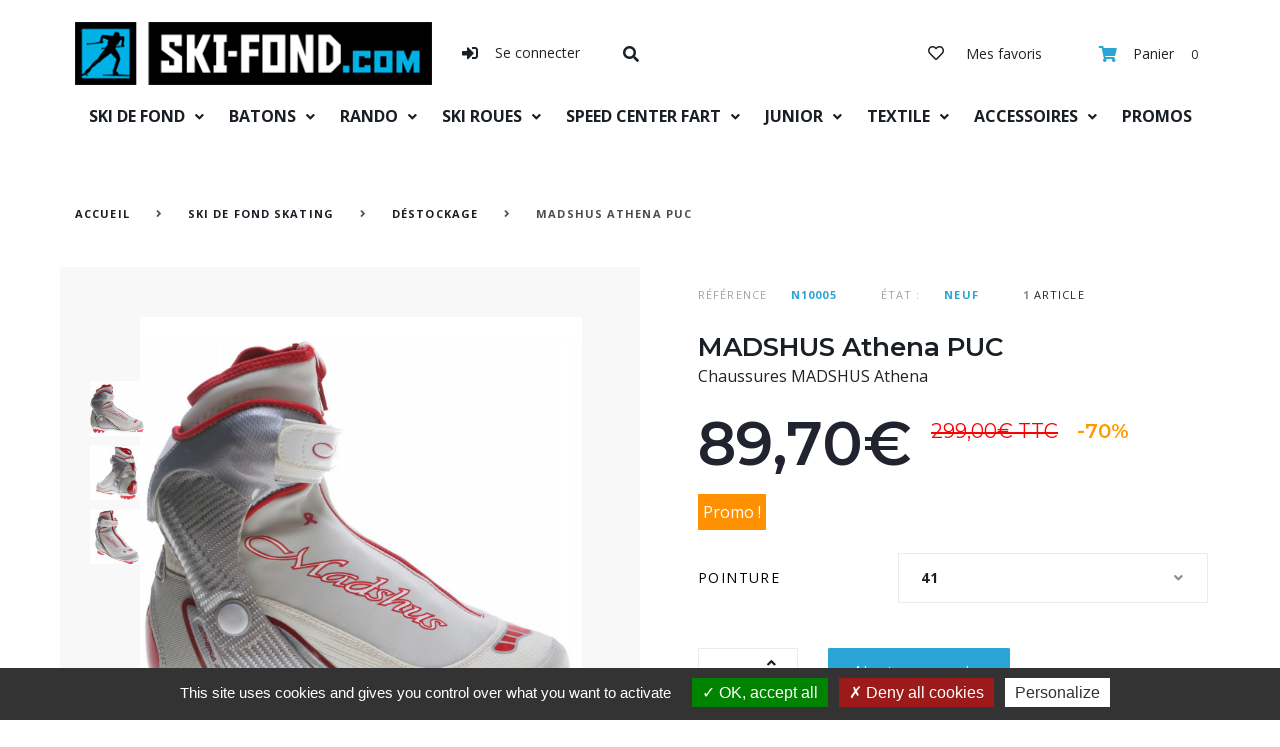

--- FILE ---
content_type: text/html; charset=utf-8
request_url: https://www.ski-fond.com/destockage/3102-madshus-athena-puc.html
body_size: 22397
content:
<!DOCTYPE HTML>
<!--[if lt IE 7]> <html class="no-js lt-ie9 lt-ie8 lt-ie7" lang="fr-fr"><![endif]-->
<!--[if IE 7]><html class="no-js lt-ie9 lt-ie8 ie7" lang="fr-fr"><![endif]-->
<!--[if IE 8]><html class="no-js lt-ie9 ie8" lang="fr-fr"><![endif]-->
<!--[if gt IE 8]> <html class="no-js ie9" lang="fr-fr"><![endif]-->
<html lang="fr-fr"><head>
    <meta charset="utf-8" />
    <title>MADSHUS Athena PUC - Ski de Fond</title>
        <meta name="description" content="Chaussures MADSHUS Athena 89.7€ chez ski-fond.com. Meilleurs Prix et Livraison rapide." />
            <meta name="keywords" content="MADSHUS Athena PUC madshus athena puc" />
        <meta name="generator" content="PrestaShop" />
    <meta name="robots" content="index,follow" />
    <meta name="viewport" content="width=device-width, minimum-scale=0.25, maximum-scale=1.0, initial-scale=1.0" /> 
    <meta name="apple-mobile-web-app-capable" content="yes" /> 
    <link rel="icon" type="image/vnd.microsoft.icon" href="/img/favicon.ico?1734096297" />
    <link rel="shortcut icon" type="image/x-icon" href="/img/favicon.ico?1734096297" />
    <meta property="og:title" content="MADSHUS Athena PUC - Ski de Fond"/>
<meta property="og:url" content="http://www.ski-fond.com/destockage/3102-madshus-athena-puc.html"/>
<meta property="og:site_name" content="Ski de Fond"/>
<meta property="og:type" content="website">
<meta property="og:description" content="Chaussures MADSHUS Athena 89.7€ chez ski-fond.com. Meilleurs Prix et Livraison rapide.">
<meta property="og:image" content="https://www.ski-fond.com/7643-large/madshus-athena-puc.jpg">
            <meta name="theme-color" content="#000000">
    <link rel="stylesheet" href="https://fonts.googleapis.com/css?family=Montserrat:200,400,600%7COpen+Sans:400,400i,700&amp;subset=cyrillic" type="text/css" media="all" />
                            <link rel="stylesheet" href="/themes/theme1424/css/global.css" type="text/css" media="all" />
                                <link rel="stylesheet" href="/themes/theme1424/css/autoload/animate.css" type="text/css" media="all" />
                                <link rel="stylesheet" href="/themes/theme1424/css/autoload/highdpi.css" type="text/css" media="all" />
                                <link rel="stylesheet" href="/themes/theme1424/css/autoload/jquery.bxslider.css" type="text/css" media="all" />
                                <link rel="stylesheet" href="/themes/theme1424/css/autoload/responsive-tables.css" type="text/css" media="all" />
                                <link rel="stylesheet" href="/themes/theme1424/css/autoload/ui-to-top.css" type="text/css" media="all" />
                                <link rel="stylesheet" href="/themes/theme1424/css/autoload/uniform.default.css" type="text/css" media="all" />
                                <link rel="stylesheet" href="/js/jquery/plugins/fancybox/jquery.fancybox.css" type="text/css" media="all" />
                                <link rel="stylesheet" href="/modules/estimateddelivery/views/css/estimateddelivery.css" type="text/css" media="all" />
                                <link rel="stylesheet" href="/themes/theme1424/css/product.css" type="text/css" media="all" />
                                <link rel="stylesheet" href="/themes/theme1424/css/print.css" type="text/css" media="print" />
                                <link rel="stylesheet" href="/js/jquery/plugins/bxslider/jquery.bxslider.css" type="text/css" media="all" />
                                <link rel="stylesheet" href="/modules/creativeelements/views/lib/font-awesome/css/font-awesome.min.css?v=4.7.0" type="text/css" media="all" />
                                <link rel="stylesheet" href="/modules/creativeelements/views/css/animations.min.css?v=1.4.10" type="text/css" media="all" />
                                <link rel="stylesheet" href="/modules/creativeelements/views/css/frontend.min.css?v=1.4.10" type="text/css" media="all" />
                                <link rel="stylesheet" href="/themes/theme1424/css/modules/blockcart/blockcart.css" type="text/css" media="all" />
                                <link rel="stylesheet" href="/themes/theme1424/css/modules/blockcategories/blockcategories.css" type="text/css" media="all" />
                                <link rel="stylesheet" href="/themes/theme1424/css/modules/blockcurrencies/blockcurrencies.css" type="text/css" media="all" />
                                <link rel="stylesheet" href="/themes/theme1424/css/modules/blocklanguages/blocklanguages.css" type="text/css" media="all" />
                                <link rel="stylesheet" href="/themes/theme1424/css/modules/blockcontact/blockcontact.css" type="text/css" media="all" />
                                <link rel="stylesheet" href="/themes/theme1424/css/modules/blocknewsletter/blocknewsletter.css" type="text/css" media="all" />
                                <link rel="stylesheet" href="/themes/theme1424/css/modules/blockviewed/blockviewed.css" type="text/css" media="all" />
                                <link rel="stylesheet" href="/themes/theme1424/css/modules/homefeatured/homefeatured.css" type="text/css" media="all" />
                                <link rel="stylesheet" href="/themes/theme1424/css/modules/themeconfigurator/css/hooks.css" type="text/css" media="all" />
                                <link rel="stylesheet" href="/themes/theme1424/css/modules/blockpermanentlinks/blockpermanentlinks.css" type="text/css" media="all" />
                                <link rel="stylesheet" href="/themes/theme1424/css/modules/blockwishlist/blockwishlist.css" type="text/css" media="all" />
                                <link rel="stylesheet" href="/themes/theme1424/css/modules/tmheaderaccount/views/css/tmheaderaccount.css" type="text/css" media="all" />
                                <link rel="stylesheet" href="/modules/tmproductlistgallery/views/css/slick.css" type="text/css" media="all" />
                                <link rel="stylesheet" href="/modules/tmproductlistgallery/views/css/slick-theme.css" type="text/css" media="all" />
                                <link rel="stylesheet" href="/themes/theme1424/css/modules/tmproductlistgallery/views/css/tmproductlistgallery.css" type="text/css" media="all" />
                                <link rel="stylesheet" href="/themes/theme1424/css/modules/tmmegalayout/views/css/tmmegalayout.css" type="text/css" media="all" />
                                <link rel="stylesheet" href="/modules/tmmegalayout/views/css/items/combined_unique_styles_1.css" type="text/css" media="all" />
                                <link rel="stylesheet" href="/themes/theme1424/css/modules/tmmegamenu/views/css/tmmegamenu.css" type="text/css" media="all" />
                                <link rel="stylesheet" href="/modules/tmmegamenu/views/css/items/combined_unique_styles.css" type="text/css" media="all" />
                                <link rel="stylesheet" href="/themes/theme1424/css/modules/tmhtmlcontent/css/hooks.css" type="text/css" media="all" />
                                <link rel="stylesheet" href="/themes/theme1424/css/modules/tmmanufacturerblock/views/css/tmmanufacturerblock.css" type="text/css" media="all" />
                                <link rel="stylesheet" href="/themes/theme1424/css/modules/tmcategoryproducts/views/css/tmcategoryproducts.css" type="text/css" media="all" />
                                <link rel="stylesheet" href="/themes/theme1424/css/modules/tmsearch/views/css/tmsearch.css" type="text/css" media="all" />
                                <link rel="stylesheet" href="/js/jquery/plugins/autocomplete/jquery.autocomplete.css" type="text/css" media="all" />
                                <link rel="stylesheet" href="/modules/freedeliverymanager/views/css/style.css" type="text/css" media="all" />
                                <link rel="stylesheet" href="/modules/freedeliverymanager/views/css/icons/timactive.css" type="text/css" media="all" />
                                <link rel="stylesheet" href="/modules/giftcard/views/css/giftcard.css" type="text/css" media="all" />
                                <link rel="stylesheet" href="/modules/netreviews/views/css/avisverifies-template1.css" type="text/css" media="all" />
                                <link rel="stylesheet" href="/themes/theme1424/css/modules/mailalerts/mailalerts.css" type="text/css" media="all" />
                                <link rel="stylesheet" href="/modules/dwfrenegeform/views/css/dwfrenegeform.css" type="text/css" media="all" />
                                <link rel="stylesheet" href="/modules/prestaspeed/views/css/youtube.css" type="text/css" media="all" />
                                <link rel="stylesheet" href="/themes/theme1424/css/product_list.css" type="text/css" media="all" />
                          
<link rel="canonical" href="https://www.ski-fond.com/destockage/3102-madshus-athena-puc.html" />


               

<!-- RGPD -->
  

        
    <!-- ANALYTICS -->
    
        <!-- FIN ANALYTICS -->
<!-- FIN RGPD -->

  </head>
  <body id="product" class="product product-3102 product-madshus-athena-puc category-146 category-destockage show-left-column show-right-column lang_fr  three-columns">
    <!--[if IE]>
    <div class="old-ie">
      <a href="http://windows.microsoft.com/en-US/internet-explorer/..">
        <img src="https://www.ski-fond.com/themes/theme1424/img/ie8-panel/warning_bar_0000_us.jpg" height="42" width="820" alt="You are using an outdated browser. For a faster, safer browsing experience, upgrade for free today."/>
      </a>
    </div>
  <![endif]-->
        <div id="page">
      <div class="header-container">
        <header id="header">
                                                                  
<div class="wrapper it_AGNQISRLLPXZ container">
<div class="row it_AHLPIZJEVGBL align-center">
<div class="it_IMQZJOYQVGJV col-xs-12   col-lg-4 text-center">
  <div id="header_logo">
    <a href="https://www.ski-fond.com/" title="Ski de Fond">
      <img class="logo img-responsive" src="https://www.ski-fond.com/img/ski-de-fond-logo-1666101389.jpg" alt="Ski de Fond" width="380" height="67"/>
    </a>
  </div>
</div>
<div class="it_LROISIPMUDRU col-xs-12   col-lg-4 position-static">
<div class="module ">
<div id="header-login">
  <div class="current header_user_info">
    <a href="#" onclick="return false;" class=" login ">
      <span>
                  Se connecter
              </span>
    </a>
  </div>
        </div>
  
</div>
<div class="module ">

<div id="tmsearch">
  <span id="search-toggle"></span>
  <form id="tmsearchbox" method="get" action="https://www.ski-fond.com/tmsearch" >
        <input type="hidden" name="orderby" value="position" />
    <input type="hidden" name="orderway" value="desc" />
    <select name="search_categories" class="form-control">
              <option  value="2">Gammes</option>
              <option  value="5">--SKI DE FOND CLASSIC</option>
              <option  value="137">---Ski classic &agrave; farter</option>
              <option  value="139">---Ski classic micropores  Z&eacute;ro degr&eacute;</option>
              <option  value="111">---Ski Classic Double Pouss&eacute;es</option>
              <option  value="136">---Ski classic &agrave; peau</option>
              <option  value="138">---Ski classic &agrave; &eacute;cailles</option>
              <option  value="37">---Chaussures Ski Classic</option>
              <option  value="176">---Peaux de rechange</option>
              <option  value="38">---Fixations Ski Classic</option>
              <option  value="147">---D&eacute;stockage</option>
              <option  value="23">--SKI DE FOND SKATING</option>
              <option  value="28">---Ski Skating Course Performance</option>
              <option  value="52">---Ski Skating Sport Loisir</option>
              <option  value="29">---Chaussures Skating</option>
              <option  value="30">---Fixations Skating</option>
              <option  value="146">---D&eacute;stockage</option>
              <option  value="24">--SKI ROUES</option>
              <option  value="39">---Ski Roues Skating</option>
              <option  value="112">---Ski Roues Classic</option>
              <option  value="108">---Ski Roues Tout Terrain</option>
              <option  value="143">---B&acirc;tons</option>
              <option  value="179">---Chaussures</option>
              <option  value="177">---Gants</option>
              <option  value="113">---Roues</option>
              <option  value="178">---Fixations</option>
              <option  value="40">---Accessoires</option>
              <option  value="180">---Pi&egrave;ces d&eacute;tach&eacute;es</option>
              <option  value="25">--BATONS</option>
              <option  value="41">---B&acirc;tons Course</option>
              <option  value="42">---B&acirc;tons Sport</option>
              <option  value="43">---Accessoires</option>
              <option  value="148">---D&eacute;stockage</option>
              <option  value="3">--RANDO NORDIQUE</option>
              <option  value="31">---Skis Rando Nordique</option>
              <option  value="33">---Fixations Rando Nordique</option>
              <option  value="32">---Chaussures Rando Nordique</option>
              <option  value="98">---B&acirc;tons Rando Nordique</option>
              <option  value="141">---Peaux</option>
              <option  value="149">---D&eacute;stockage</option>
              <option  value="68">--SPEED CENTER - FART</option>
              <option  value="92">---Structure Omega RS</option>
              <option  value="159">----Remise &agrave; plat </option>
              <option  value="166">----Remise &agrave; plat + structure </option>
              <option  value="168">----Remise + structure + thermobag</option>
              <option  value="169">----Thermobag </option>
              <option  value="93">---Structure Manuelle </option>
              <option  value="163">----Rouleau</option>
              <option  value="165">----Couteau</option>
              <option  value="82">----Structureuse</option>
              <option  value="94">---Fart </option>
              <option  value="175">----Accessoires</option>
              <option  value="78">----Brosse</option>
              <option  value="45">----C&eacute;ras</option>
              <option  value="172">----Consommables</option>
              <option  value="47">----D&eacute;farteur </option>
              <option  value="171">----D&eacute;stockage</option>
              <option  value="44">----Fart de glisse</option>
              <option  value="145">----Fart liquide</option>
              <option  value="46">----Fart de retenue</option>
              <option  value="144">----Fart pour skis &agrave; peaux</option>
              <option  value="80">----Fer &agrave; farter</option>
              <option  value="83">----Li&egrave;ge</option>
              <option  value="79">----Racloir</option>
              <option  value="134">----R&eacute;paration </option>
              <option  value="158">---Support table - protection</option>
              <option  value="116">----Protection</option>
              <option  value="81">----Support Table</option>
              <option  value="87">--JUNIOR</option>
              <option  value="95">---Skis Junior</option>
              <option  value="96">---Chaussures Junior</option>
              <option  value="97">---B&acirc;tons Junior</option>
              <option  value="142">---Gants</option>
              <option  value="150">---D&eacute;stockage</option>
              <option  value="27">--ACCESSOIRES</option>
              <option  value="75">---Ceintures gourdes</option>
              <option  value="56">---Attaches skis</option>
              <option  value="54">---Housses</option>
              <option  value="135">---Id&eacute;es cadeaux</option>
              <option  value="55">---Lunettes</option>
              <option  value="114">---Pour avoir chaud</option>
              <option  value="173">---Sacs</option>
              <option  value="174">--TEST KLOROFILE</option>
              <option  value="183">--Multi Accessoires Pro</option>
          </select>
    <input class="tm_search_query form-control" type="text" id="tm_search_query" name="search_query" placeholder="Recherche" value="" />
    <button type="submit" name="tm_submit_search" class="button-search"></button>
    <span class="search-close"></span>
  </form>
</div></div></div>
<div class="it_SQPRYLOADIEZ col-xs-12   col-lg-4 text-right">
<div class="module "><div class="wishlist-link">
  <a href="https://www.ski-fond.com/module/blockwishlist/mywishlist" title="Ma liste d'envies"><span>Mes favoris</span></a>
</div>

</div>
<div class="module "><!-- MODULE Block cart -->
  <div class="shopping_cart">
    <a href="https://www.ski-fond.com/commande" title="Voir mon panier" rel="nofollow">
      <b>Panier</b>
      <span class="ajax_cart_quantity unvisible">0</span>
      <span class="ajax_cart_total unvisible">
              </span>
      <span class="ajax_cart_no_product">0</span>
          </a>
          <div class="cart_block block">
        <div class="block_content">
          <!-- block list of products -->
          <div class="cart_block_list">
                        <p class="cart_block_no_products">
              Aucun produit
            </p>
                                    <div class="cart-prices">
              <div class="cart-prices-line first-line  unvisible">
                  <span>
                    Livraison
                  </span>
                  <span class="cart_block_shipping_cost ajax_cart_shipping_cost">
                                          À définir                                      </span>
              </div>
                                            <div class="cart-prices-line">
                  <span>Taxes</span>
                  <span class="price cart_block_tax_cost ajax_cart_tax_cost">0,00€</span>
                </div>
                          </div>
            <div class="bottom-wrapper">
              <div class="cart-prices">
                <div class="cart-prices-line last-line">
                  <span>Total</span>
                  <span class="price cart_block_total ajax_block_cart_total">0,00€</span>
                </div>
                                  <p>
                                      Les prix sont TTC
                                    </p>
                              </div>
              <p class="cart-buttons">
                <a id="button_order_cart" class="btn btn-default btn-sm" href="https://www.ski-fond.com/commande" title="Commander" rel="nofollow">
                  Commander
                </a>
              </p>
            </div>
          </div>
        </div>
      </div><!-- .cart_block -->
      </div>



  <div id="layer_cart">
    <div>
      <div class="layer_cart_product col-xs-12 col-md-6">
        <span class="cross" title="Fermer la fenêtre"></span>
        <span class="title">
          <i class="material-icons-check"></i>
          Produit ajouté au panier avec succès
        </span>
        <div class="product-image-container layer_cart_img">
        </div>
        <div class="layer_cart_product_info">
          <span id="layer_cart_product_title" class="product-name"></span>
          <span id="layer_cart_product_attributes"></span>
          <div>
            <span>Quantité</span>
            <strong id="layer_cart_product_quantity"></strong>
          </div>
          <div>
            <span>Total</span>
            <strong id="layer_cart_product_price"></strong>
          </div>
        </div>
      </div>
      <div class="layer_cart_cart col-xs-12 col-md-6">
        <span class="title">
          <i class="fl-chapps-hand135"></i>
          <!-- Plural Case [both cases are needed because page may be updated in Javascript] -->
          <span class="ajax_cart_product_txt_s  unvisible">
            Il y a <span class="ajax_cart_quantity">0</span> produits dans votre panier.
          </span>
          <!-- Singular Case [both cases are needed because page may be updated in Javascript] -->
          <span class="ajax_cart_product_txt ">
            Il y a 1 produit dans votre panier.
          </span>
        </span>

        <div class="layer_cart_row">
          <span>
            Total produits
                                          TTC
                                    </span>
          <strong class="ajax_block_products_total">
                      </strong>
        </div>

                <div class="layer_cart_row">
          <span class=" unvisible">
            Frais de port&nbsp;TTC          </span>
          <strong class="ajax_cart_shipping_cost unvisible">
                           À définir                      </strong>
        </div>
                  <div class="layer_cart_row">
            <span>Taxes</span>
            <strong class="price cart_block_tax_cost ajax_cart_tax_cost">0,00€</strong>
          </div>
                <div class="layer_cart_row">  
          <span>
            Total
                                          TTC
                                    </span>
          <strong class="ajax_block_cart_total">
                      </strong>
        </div>
        <div class="button-container">  
          <span class="continue btn btn-default btn-md" title="Continuer mes achats">
            <span>
              Continuer mes achats
            </span>
          </span>
          <a class="btn btn-primary btn-md" href="https://www.ski-fond.com/commande" title="Commander" rel="nofollow">
            <span>
              Commander
            </span>
          </a>  
        </div>
      </div>
    </div>
    <div class="crossseling"></div>
  </div> <!-- #layer_cart -->
  <div class="layer_cart_overlay"></div>

<!-- /MODULE Block cart --></div></div></div>
<div class="row it_GPNQNCLYVKJW stick-up">
<div class="it_ISFKLYZSMWYR col-xs-12    text-center inline-menu">
<div class="module ">
 
            <div class="top_menu top-level tmmegamenu_item">
            <div class="menu-title tmmegamenu_item">Catalogue</div>
            <ul class="menu clearfix top-level-menu tmmegamenu_item"><li class=" top-level-menu-li tmmegamenu_item it_16592859"><a class="it_16592859 top-level-menu-li-a tmmegamenu_item" href="#">SKI DE FOND</a><div class="is-megamenu tmmegamenu_item first-level-menu it_16592859"><div id="megamenu-row-1-1" class="megamenu-row row megamenu-row-1"><div id="column-1-1-1"
                                                    class="megamenu-col megamenu-col-1-1 col-sm-4 "><ul class="content"><li class="category"><a href="https://www.ski-fond.com/23-ski-de-fond-skating" title="SKI DE FOND SKATING">SKI DE FOND SKATING</a><ul><li class="category"><a href="https://www.ski-fond.com/28-ski-skating-course-performance" title="Ski Skating Course Performance">Ski Skating Course Performance</a></li><li class="category"><a href="https://www.ski-fond.com/52-ski-skating-sport-loisir" title="Ski Skating Sport Loisir">Ski Skating Sport Loisir</a></li><li class="category"><a href="https://www.ski-fond.com/29-chaussures-skating" title="Chaussures Skating">Chaussures Skating</a></li><li class="category"><a href="https://www.ski-fond.com/30-fixations-skating" title="Fixations Skating">Fixations Skating</a></li><li class="category"><a href="https://www.ski-fond.com/146-destockage" title="Déstockage">Déstockage</a></li></ul></li></ul></div><div id="column-1-1-3"
                                                    class="megamenu-col megamenu-col-1-3 col-sm-4 "><ul class="content"><li class="category"><a href="https://www.ski-fond.com/5-ski-de-fond-classic" title="SKI DE FOND CLASSIC">SKI DE FOND CLASSIC</a><ul><li class="category"><a href="https://www.ski-fond.com/137-ski-classic-a-farter" title="Ski classic à farter">Ski classic à farter</a></li><li class="category"><a href="https://www.ski-fond.com/139-ski-classic-micropores-zero-degre" title="Ski classic micropores  Zéro degré">Ski classic micropores  Zéro degré</a></li><li class="category"><a href="https://www.ski-fond.com/111-ski-classic-double-poussees" title="Ski Classic Double Poussées">Ski Classic Double Poussées</a></li><li class="category"><a href="https://www.ski-fond.com/136-ski-classic-a-peau" title="Ski classic à peau">Ski classic à peau</a></li><li class="category"><a href="https://www.ski-fond.com/138-ski-classic-a-ecailles" title="Ski classic à écailles">Ski classic à écailles</a></li><li class="category"><a href="https://www.ski-fond.com/37-chaussures-ski-classic" title="Chaussures Ski Classic">Chaussures Ski Classic</a></li><li class="category"><a href="https://www.ski-fond.com/176-peaux-de-rechange" title="Peaux de rechange">Peaux de rechange</a></li><li class="category"><a href="https://www.ski-fond.com/38-fixations-ski-classic" title="Fixations Ski Classic">Fixations Ski Classic</a></li><li class="category"><a href="https://www.ski-fond.com/147-destockage" title="Déstockage">Déstockage</a></li></ul></li></ul></div><div id="column-1-1-4"
                                                    class="megamenu-col megamenu-col-1-4 col-sm-4 "><ul class="content">
	<li class="megamenu_banner">
    	<a href="#" >
        	<img class="img-responsive" src="/modules/tmmegamenu/images/12fdc69b5f0d6e3816bc14ff72fb5c41cca31cc8_skifond1.jpg" alt="SKI DE FOND" />
                                </a>
    </li>
</ul></div></div></div></li><li class=" simple top-level-menu-li tmmegamenu_item it_91203835"><a class="it_91203835 top-level-menu-li-a tmmegamenu_item" href="#">BATONS</a><ul class="is-simplemenu tmmegamenu_item first-level-menu it_91203835"><li class="category"><a href="https://www.ski-fond.com/41-batons-course" title="Bâtons Course">Bâtons Course</a></li><li class="category"><a href="https://www.ski-fond.com/42-batons-sport" title="Bâtons Sport">Bâtons Sport</a></li><li class="category"><a href="https://www.ski-fond.com/43-accessoires" title="Accessoires">Accessoires</a></li><li class="category"><a href="https://www.ski-fond.com/148-destockage" title="Déstockage">Déstockage</a></li></ul></li><li class=" simple top-level-menu-li tmmegamenu_item it_79108785"><a class="it_79108785 top-level-menu-li-a tmmegamenu_item" href="#">RANDO</a><ul class="is-simplemenu tmmegamenu_item first-level-menu it_79108785"><li class="category"><a href="https://www.ski-fond.com/31-skis-rando-nordique" title="Skis Rando Nordique">Skis Rando Nordique</a></li><li class="category"><a href="https://www.ski-fond.com/32-chaussures-rando-nordique" title="Chaussures Rando Nordique">Chaussures Rando Nordique</a></li><li class="category"><a href="https://www.ski-fond.com/98-batons-rando-nordique" title="Bâtons Rando Nordique">Bâtons Rando Nordique</a></li><li class="category"><a href="https://www.ski-fond.com/141-peaux" title="Peaux">Peaux</a></li><li class="category"><a href="https://www.ski-fond.com/33-fixations-rando-nordique" title="Fixations Rando Nordique">Fixations Rando Nordique</a></li><li class="category"><a href="https://www.ski-fond.com/149-destockage" title="Déstockage">Déstockage</a></li></ul></li><li class=" simple top-level-menu-li tmmegamenu_item it_33260177"><a class="it_33260177 top-level-menu-li-a tmmegamenu_item" href="#">SKI ROUES</a><ul class="is-simplemenu tmmegamenu_item first-level-menu it_33260177"><li class="category"><a href="https://www.ski-fond.com/39-ski-roues-skating" title="Ski Roues Skating">Ski Roues Skating</a></li><li class="category"><a href="https://www.ski-fond.com/112-ski-roues-classic" title="Ski Roues Classic">Ski Roues Classic</a></li><li class="category"><a href="https://www.ski-fond.com/108-ski-roues-tout-terrain" title="Ski Roues Tout Terrain">Ski Roues Tout Terrain</a></li><li class="category"><a href="https://www.ski-fond.com/143-batons" title="Bâtons">Bâtons</a></li><li class="category"><a href="https://www.ski-fond.com/179-chaussures" title="Chaussures">Chaussures</a></li><li class="category"><a href="https://www.ski-fond.com/177-gants" title="Gants">Gants</a></li><li class="category"><a href="https://www.ski-fond.com/113-roues" title="Roues">Roues</a></li><li class="category"><a href="https://www.ski-fond.com/178-fixations" title="Fixations">Fixations</a></li><li class="category"><a href="https://www.ski-fond.com/40-accessoires" title="Accessoires">Accessoires</a></li><li class="category"><a href="https://www.ski-fond.com/180-pieces-detachees" title="Pièces détachées">Pièces détachées</a></li></ul></li><li class=" top-level-menu-li tmmegamenu_item it_43506568"><a class="it_43506568 top-level-menu-li-a tmmegamenu_item" href="#">SPEED CENTER FART</a><div class="is-megamenu tmmegamenu_item first-level-menu it_43506568"><div id="megamenu-row-5-1" class="megamenu-row row megamenu-row-1"><div id="column-5-1-1"
                                                    class="megamenu-col megamenu-col-1-1 col-sm-3 "><ul class="content"><li class="category"><a href="https://www.ski-fond.com/92-structure-omega-rs" title="Structure Omega RS">Structure Omega RS</a><ul><li class="category"><a href="https://www.ski-fond.com/159-remise-a-plat-" title="Remise à plat ">Remise à plat </a></li><li class="category"><a href="https://www.ski-fond.com/166-remise-a-plat-structure-" title="Remise à plat + structure ">Remise à plat + structure </a></li><li class="category"><a href="https://www.ski-fond.com/168-remise-structure-thermobag" title="Remise + structure + thermobag">Remise + structure + thermobag</a></li><li class="category"><a href="https://www.ski-fond.com/169-thermobag-" title="Thermobag ">Thermobag </a></li></ul></li></ul></div><div id="column-5-1-2"
                                                    class="megamenu-col megamenu-col-1-2 col-sm-3 "><ul class="content"><li class="category"><a href="https://www.ski-fond.com/93-structure-manuelle-" title="Structure Manuelle ">Structure Manuelle </a><ul><li class="category"><a href="https://www.ski-fond.com/163-rouleau" title="Rouleau">Rouleau</a></li><li class="category"><a href="https://www.ski-fond.com/165-couteau" title="Couteau">Couteau</a></li><li class="category"><a href="https://www.ski-fond.com/82-structureuse" title="Structureuse">Structureuse</a></li></ul></li></ul></div><div id="column-5-1-3"
                                                    class="megamenu-col megamenu-col-1-3 col-sm-3 "><ul class="content"><li class="category"><a href="https://www.ski-fond.com/94-fart-" title="Fart ">Fart </a><ul><li class="category"><a href="https://www.ski-fond.com/175-accessoires" title="Accessoires">Accessoires</a></li><li class="category"><a href="https://www.ski-fond.com/78-brosse" title="Brosse">Brosse</a></li><li class="category"><a href="https://www.ski-fond.com/45-ceras" title="Céras">Céras</a></li><li class="category"><a href="https://www.ski-fond.com/172-consommables" title="Consommables">Consommables</a></li><li class="category"><a href="https://www.ski-fond.com/47-defarteur-" title="Défarteur ">Défarteur </a></li><li class="category"><a href="https://www.ski-fond.com/171-destockage" title="Déstockage">Déstockage</a></li><li class="category"><a href="https://www.ski-fond.com/44-fart-de-glisse" title="Fart de glisse">Fart de glisse</a></li><li class="category"><a href="https://www.ski-fond.com/145-fart-liquide" title="Fart liquide">Fart liquide</a></li><li class="category"><a href="https://www.ski-fond.com/46-fart-de-retenue" title="Fart de retenue">Fart de retenue</a></li><li class="category"><a href="https://www.ski-fond.com/144-fart-pour-skis-a-peaux" title="Fart pour skis à peaux">Fart pour skis à peaux</a></li><li class="category"><a href="https://www.ski-fond.com/80-fer-a-farter" title="Fer à farter">Fer à farter</a></li><li class="category"><a href="https://www.ski-fond.com/83-liege" title="Liège">Liège</a></li><li class="category"><a href="https://www.ski-fond.com/79-racloir" title="Racloir">Racloir</a></li><li class="category"><a href="https://www.ski-fond.com/134-reparation-" title="Réparation ">Réparation </a></li></ul></li></ul></div><div id="column-5-1-4"
                                                    class="megamenu-col megamenu-col-1-4 col-sm-3 "><ul class="content"><li class="category"><a href="https://www.ski-fond.com/158-support-table-protection" title="Support table - protection">Support table - protection</a><ul><li class="category"><a href="https://www.ski-fond.com/116-protection" title="Protection">Protection</a></li><li class="category"><a href="https://www.ski-fond.com/81-support-table" title="Support Table">Support Table</a></li></ul></li></ul></div></div></div></li><li class=" simple top-level-menu-li tmmegamenu_item it_82866514"><a class="it_82866514 top-level-menu-li-a tmmegamenu_item" href="#">JUNIOR</a><ul class="is-simplemenu tmmegamenu_item first-level-menu it_82866514"><li class="category"><a href="https://www.ski-fond.com/95-skis-junior" title="Skis Junior">Skis Junior</a></li><li class="category"><a href="https://www.ski-fond.com/96-chaussures-junior" title="Chaussures Junior">Chaussures Junior</a></li><li class="category"><a href="https://www.ski-fond.com/97-batons-junior" title="Bâtons Junior">Bâtons Junior</a></li><li class="category"><a href="https://www.ski-fond.com/142-gants" title="Gants">Gants</a></li><li class="category"><a href="https://www.ski-fond.com/150-destockage" title="Déstockage">Déstockage</a></li></ul></li><li class=" simple top-level-menu-li tmmegamenu_item it_92904862"><a class="it_92904862 top-level-menu-li-a tmmegamenu_item" href="#">TEXTILE</a><ul class="is-simplemenu tmmegamenu_item first-level-menu it_92904862"><li class="category"><a href="https://www.ski-fond.com/65-gants" title="Gants">Gants</a></li><li class="category"><a href="https://www.ski-fond.com/117-veste" title="Veste">Veste</a></li><li class="category"><a href="https://www.ski-fond.com/118-pantalon" title="Pantalon">Pantalon</a></li><li class="category"><a href="https://www.ski-fond.com/119-sous-vetements" title="Sous-vêtements">Sous-vêtements</a></li><li class="category"><a href="https://www.ski-fond.com/62-bonnets" title="Bonnets">Bonnets</a></li><li class="category"><a href="https://www.ski-fond.com/63-chaussettes" title="Chaussettes">Chaussettes</a></li></ul></li><li class=" simple top-level-menu-li tmmegamenu_item it_89091252"><a class="it_89091252 top-level-menu-li-a tmmegamenu_item" href="#">ACCESSOIRES</a><ul class="is-simplemenu tmmegamenu_item first-level-menu it_89091252"><li class="category"><a href="https://www.ski-fond.com/56-attaches-skis" title="Attaches skis">Attaches skis</a></li><li class="category"><a href="https://www.ski-fond.com/54-housses" title="Housses">Housses</a></li><li class="category"><a href="https://www.ski-fond.com/135-idees-cadeaux" title="Idées cadeaux">Idées cadeaux</a></li><li class="category"><a href="https://www.ski-fond.com/55-lunettes" title="Lunettes">Lunettes</a></li><li class="category"><a href="https://www.ski-fond.com/114-pour-avoir-chaud" title="Pour avoir chaud">Pour avoir chaud</a></li><li class="category"><a href="https://www.ski-fond.com/75-ceintures-gourdes" title="Ceintures gourdes">Ceintures gourdes</a></li></ul></li><li class=" top-level-menu-li tmmegamenu_item it_10942784"><a class="it_10942784 top-level-menu-li-a tmmegamenu_item" href="/promotions">PROMOS</a></li></ul>
    
            </div>
    </div></div></div></div>
<div class="row it_EHKEVXRSPZAZ ">
<div class="it_CJNWZGKHPFJS col-xs-12    ">
<div class="module "></div>
<div class="module "></div></div></div>
                              </header>
      </div>
      <div class="columns-container">
        <div id="columns">
                      <!-- Breadcrumb -->

<div class="breadcrumb container">
  <ul>
    <li class="home">
      <a class="home" href="https://www.ski-fond.com/" title="retour &agrave; Accueil">Accueil</a>
    </li>
                                                    <li class="crumb-1">
            <a href="https://www.ski-fond.com/23-ski-de-fond-skating" title="SKI DE FOND SKATING" data-gg="">SKI DE FOND SKATING</a>          </li>
                  <li class="crumb-2">
            <a href="https://www.ski-fond.com/146-destockage" title="D&eacute;stockage" data-gg="">D&eacute;stockage</a>          </li>
                  <li class="crumb-3 last">
            MADSHUS Athena PUC          </li>
                    </ul>
</div>

<!-- /Breadcrumb -->
                    <div id="slider_row">
            <div id="top_column" class="center_column">
                                            
<div class="row it_VJZIGPLRTOPX ">
<div class="it_LFZSLDTVYRIO col-xs-12    ">
<div class="module "></div></div></div>
<div class="row it_TGVKTEOXLTFR full-width">
<div class="it_FLBTLMFHQSZM    col-lg-12 container">
<div class="module "></div></div></div>
                          </div>
            
          </div>
          <div class="container">
            <div class="row">
              <div class="large-left col-sm-12">
                <div class="row">
                  <div id="center_column" class="center_column col-xs-12 col-sm-12">
                   
  
  <!--Replaced theme 1 -->


  
                <div itemscope itemtype="https://schema.org/Product">
    <meta itemprop="url" content="https://www.ski-fond.com/destockage/3102-madshus-athena-puc.html">
    <div class="primary_block row">    
      
            <!-- left infos-->
      <div class="pb-left-column col-xs-12 col-md-7 col-lg-6">
        <span id="prev-img"></span>
        <span id="next-img"></span>
        <!-- product img-->
        <div id="image-block" class="clearfix is_caroucel">
                      <span id="view_full_size">
                              <img id="bigpic" itemprop="image" src="https://www.ski-fond.com/7643-tm_large_default/madshus-athena-puc.jpg" title="MADSHUS Athena PUC" alt="MADSHUS Athena PUC" width="600" height="600"/>
                                  <span class="span_link no-print">Agrandir l&#039;image</span>
                                          </span>
                  </div> <!-- end image-block -->

                  <!-- thumbnails -->
          <div id="views_block" class="clearfix">
                          <a id="view_scroll_left" class="" title="Autres vues" href="javascript:{}">
                Pr&eacute;c&eacute;dent
              </a>
                        <div id="thumbs_list">
              <ul id="thumbs_list_frame">
                                                                                                                                        <li id="thumbnail_7643">
                      <a
                                              href="https://www.ski-fond.com/7643-tm_thickbox_default/madshus-athena-puc.jpg"
                        data-fancybox-group="other-views"
                        class="fancybox shown"
                                            title="MADSHUS Athena PUC">
                        <img class="img-responsive" id="thumb_7643" src="https://www.ski-fond.com/7643-tm_cart_default/madshus-athena-puc.jpg" alt="MADSHUS Athena PUC" title="MADSHUS Athena PUC" height="90" width="90" itemprop="image" />
                      </a>
                    </li>
                                                                                                                        <li id="thumbnail_7642">
                      <a
                                              href="https://www.ski-fond.com/7642-tm_thickbox_default/madshus-athena-puc.jpg"
                        data-fancybox-group="other-views"
                        class="fancybox"
                                            title="MADSHUS Athena PUC">
                        <img class="img-responsive" id="thumb_7642" src="https://www.ski-fond.com/7642-tm_cart_default/madshus-athena-puc.jpg" alt="MADSHUS Athena PUC" title="MADSHUS Athena PUC" height="90" width="90" itemprop="image" />
                      </a>
                    </li>
                                                                                                                        <li id="thumbnail_7644" class="last">
                      <a
                                              href="https://www.ski-fond.com/7644-tm_thickbox_default/madshus-athena-puc.jpg"
                        data-fancybox-group="other-views"
                        class="fancybox"
                                            title="MADSHUS Athena PUC">
                        <img class="img-responsive" id="thumb_7644" src="https://www.ski-fond.com/7644-tm_cart_default/madshus-athena-puc.jpg" alt="MADSHUS Athena PUC" title="MADSHUS Athena PUC" height="90" width="90" itemprop="image" />
                      </a>
                    </li>
                                                </ul>
            </div> <!-- end thumbs_list -->
                          <a id="view_scroll_right" title="Autres vues" href="javascript:{}">
                Suivant
              </a>
                      </div>
          <!-- end views-block -->
          <!-- end thumbnails -->
                          <p class="resetimg clear no-print">
            <span id="wrapResetImages" style="display: none;">
              <a href="https://www.ski-fond.com/destockage/3102-madshus-athena-puc.html" data-id="resetImages">
                <i class="fa fa-repeat"></i>
                Afficher toutes les images
              </a>
            </span>
          </p>
        
      </div>

      <!-- center infos -->
      <div class="pb-right-column col-xs-12 col-md-5 col-lg-6">
        <div class="product-info-line">
                    <p id="product_reference">
           <label>R&eacute;f&eacute;rence </label>
           <span class="editable" itemprop="sku" content="N10005"></span>
          </p>
                      <p id="product_condition">
              <label>&Eacute;tat : </label>
                              <link itemprop="itemCondition" href="https://schema.org/NewCondition"/>
                <span class="editable">Neuf</span>
                          </p>
                                <!-- number of item in stock -->
            <p id="pQuantityAvailable">
              <span id="quantityAvailable">2</span>
              <span  style="display: none;" id="quantityAvailableTxt">Article</span>
              <span  id="quantityAvailableTxtMultiple">Produits</span>
            </p>
                  </div>
                            <p class="warning_inline" id="last_quantities" style="display: none" >Attention : derni&egrave;res pi&egrave;ces disponibles !</p>
                <p id="availability_date" style="display: none;">
          <span id="availability_date_label">Date de disponibilit&eacute;:</span>
          <span id="availability_date_value"></span>
        </p>
         <!-- Out of stock hook -->
        <div id="oosHook" style="display: none;">
          
        </div>
        <h1 itemprop="name">MADSHUS Athena PUC</h1>
                    <div id="short_description_content" class="rte align_justify" itemprop="description"><p>Chaussures MADSHUS Athena </p></div>
                <!-- availability or doesntExist -->
        <div>
          <p id="availability_statut" style="display: none;">
            
            <span id="availability_value" class="label label-success"></span>
          </p>
        </div>
                  <!-- add to cart form-->
          <form id="buy_block" class="box-info-product" action="https://www.ski-fond.com/panier" method="post">
            <!-- hidden datas -->
            <div>
              <p class="hidden">
                <input type="hidden" name="token" value="52f9b32de0f3ee0298d9b2b66d21247f" />
                <input type="hidden" name="id_product" value="3102" id="product_page_product_id" />
                <input type="hidden" name="add" value="1" />
                <input type="hidden" name="id_product_attribute" id="idCombination" value="" />
              </p>
              <div class="content_prices clearfix">
                              <!-- prices -->
                <div class="all-price-info">
                  <p class="our_price_display" itemprop="offers" itemscope itemtype="https://schema.org/Offer">
                    <link itemprop="availability" href="https://schema.org/InStock"/><span id="our_price_display" itemprop="price" content="89.7">89,70€</span><meta itemprop="priceCurrency" content="EUR" />                  </p>
                  <p id="old_price"><span id="old_price_display"><span class="price">299,00€</span> TTC</span>                  </p>
                  <p id="reduction_percent" ><span id="reduction_percent_display">-70%</span></p>
                  <p id="reduction_amount"  style="display:none"><span id="reduction_amount_display"></span></p>
                </div>
                                 <!-- end prices -->
                                                                                  <span class="discount">Promo !</span>
                                            
              
              
              <div class="clear"></div>
            </div> <!-- end content_prices -->
                          
<div class="htmlAnywhere">
	</div>
            
                          <div class="product_attributes clearfix">
                <!-- attributes -->
                <div id="attributes">
                  <div class="clearfix"></div>
                                                            <fieldset class="attribute_fieldset">
                        <label class="attribute_label" for="group_50">Pointure&nbsp;</label>
                                                <div class="attribute_list">
                                                      <select name="group_50" id="group_50" class="form-control attribute_select no-print">
                                                              <option value="1209" selected="selected" title="41">41</option>
                                                              <option value="1211" title="42">42</option>
                                                          </select>
                                                  </div> <!-- end attribute_list -->
                      </fieldset>
                                                      </div> <!-- end attributes -->
              </div> <!-- end product_attributes -->
                        </div>
            <div class="box-cart-bottom">
              <!-- quantity wanted -->
                              <p id="quantity_wanted_p">
                  <input type="text" min="1" name="qty" id="quantity_wanted" class="text" value="1" />
                  <a href="#" data-field-qty="qty" class="product_quantity_down">
                    <i class="fa fa-angle-down"></i>
                  </a>
                  <a href="#" data-field-qty="qty" class="product_quantity_up">
                    <i class="fa fa-angle-up"></i>
                  </a>
                  <span class="clearfix"></span>
                </p>
                            <div id="add_to_cart_product_page_button" >
                <p id="add_to_cart" class="no-print">
                                      <button type="submit" name="Submit" class="btn btn-md btn-primary ajax_add_to_cart_product_button">
                      <span>Ajouter au panier</span>
                    </button>
                                  </p>
              </div>
              <!-- minimal quantity wanted -->
              <p id="minimal_quantity_wanted_p" style="display: none;">
                La quantit&eacute; minimale pour pouvoir commander ce produit est
                <b id="minimal_quantity_label">1</b>
              </p>
              <p class="buttons_bottom_block no-print">
  <a id="wishlist_button_nopop" href="#" onclick="WishlistCart('wishlist_block_list', 'add', '3102', $('#idCombination').val(), document.getElementById('quantity_wanted').value); return false;" rel="nofollow" title="Ajouter à ma liste"></a>
</p>
<div class="htmlAnywhere">
	</div>
            </div> <!-- end box-cart-bottom -->
        </form>
            <div class="extra-right">
<div class="htmlAnywhere">
	</div>
<div id="estimateddelivery" class="estimateddelivery ed_lightblue empty"></div></div>
              <!--logo fabricant-->
        <br/>
          <div id="fabricant">
               
               <img src="https://www.ski-fond.com/img/m/10.jpg" alt="Madshus" class="fabresponsive" />
          </div>
        
      </div>
    <!-- end center infos-->
    </div> <!-- end primary_block -->
          <div class="product-info-container">
                  <div class="clearfix product-information">
            <ul class="product-info-tabs nav nav-stacked">
                              <li class="product-description-tab"><a data-toggle="tab" href="#product-description-tab-content">Description</a></li>
                                                                                    
            </ul>
            <div class="tab-content">
                              <h3 class="page-product-heading">Description</h3>
                <div id="product-description-tab-content" class="product-description-tab-content tab-pane">
                  <div class="rte"><p><strong><span style="font-size: 14pt;">MADSHUS Athena PUC</span></strong></p>
<p> </p>
<p>Chaussure de skating très légère, avec un chausson anatomique en polyamide pour plus de confort.</p>
<p>Elle posséde une dureté spécifique afin de pouvoir pratiquer le skating et le classique.</p>
<p><span>Lorsque vous poussez, glissez, poussez, puis glissez constamment, vous aurez besoin d'une chaussure confortable. </span></p>
<p><span>Les chaussures de ski Madshus Athena PUC XC sont exactement cela! </span></p>
<p><span>Il s'agit d'une chaussure de skate NNN qui s'associera parfaitement avec n'importe quelle fixation NNN, NIS, Turnamic / IFP ou Prolink actuellement sur le marché.</span></p>
<p> </p>
<h4>Caractéristiques :</h4>
<ul>
<li>100% respirante et résistante à l'eau</li>
<li>Semelle extérieure Rottefella NNN</li>
<li>Talon renforcé</li>
<li>Moulage à chaud</li>
</ul></div>
                </div>
                            <!-- quantity discount -->
                                                                      
            </div>
          </div>
        
        <!-- description & features -->
                
        <!--HOOK_PRODUCT_TAB -->
        <section class="page-product-box">
          
<div class="htmlAnywhere">
	</div>

          
<div class="htmlAnywhere">
	</div>
        </section>
        <!--end HOOK_PRODUCT_TAB -->
      </div>
	  
	  
	  
      
                              
<div class="wrapper it_TLBOFZUHMXRF ">
<div class="row it_CABLHPZFWPSI ">
<div class="it_FFYBNJEROLVX    col-lg-12 "></div></div></div>
<div class="wrapper it_WSLQULKNWNJD ">
<div class="row it_HJHGBEWWZHDC full-width">
<div class="it_DOOHDKBARCOK    col-lg-12 container">
<div class="module ">  <section class="page-product-box blockproductscategory">
    <h3 class="productscategory_h3 page-product-heading">
              30 autres produits dans la même gamme :
          </h3>
    <div id="productscategory_list" class="clearfix">
      <ul id="bxslider1" class="bxslider clearfix">

        <li class="product-box item">
                                  <div class="product">
              <div>
                <div class="left-block">
                  <a href="https://www.ski-fond.com/destockage/1309-salomon-vitane-8x-skate-2015.html" class="lnk_img product-image" title="SALOMON Vitane 8 Skate Pilot">
                    <img src="https://www.ski-fond.com/9835-tm_home_default/salomon-vitane-8x-skate-2015.jpg" alt="SALOMON Vitane 8 Skate Pilot" />
                  </a>
                </div>
                <div class="right-block">
                  <h5 itemprop="name" class="product-name">
                    <a href="https://www.ski-fond.com/destockage/1309-salomon-vitane-8x-skate-2015.html" title="SALOMON Vitane 8 Skate Pilot">SALOMON Vitane 8 Skate Pilot</a>
                  </h5>
                                      <p class="price_display">
                                              <span class="price special-price">68,00€</span>
                                                  <span class="price-percent-reduction small">-60%</span>
                                                <span class="old-price">170,00€</span>
                                          </p>
                                    <div class="block_description">
                    Chaussure Salomon d'un confort exceptionnel.
                  </div>
                  <div class="functional-buttons clearfix">
                                      </div>
                </div>
              </div>
            </div>
                                  <div class="product">
              <div>
                <div class="left-block">
                  <a href="https://www.ski-fond.com/destockage/2882-salomon-vitane-skate-carbon-2014.html" class="lnk_img product-image" title="SALOMON S-Lab Vitane Skate">
                    <img src="https://www.ski-fond.com/7059-tm_home_default/salomon-vitane-skate-carbon-2014.jpg" alt="SALOMON S-Lab Vitane Skate" />
                  </a>
                </div>
                <div class="right-block">
                  <h5 itemprop="name" class="product-name">
                    <a href="https://www.ski-fond.com/destockage/2882-salomon-vitane-skate-carbon-2014.html" title="SALOMON S-Lab Vitane Skate">SALOMON S-Lab Vitane Skate</a>
                  </h5>
                                      <p class="price_display">
                                              <span class="price special-price">84,00€</span>
                                                  <span class="price-percent-reduction small">-70%</span>
                                                <span class="old-price">280,00€</span>
                                          </p>
                                    <div class="block_description">
                    Cette chaussure contient tous les ingrédients de la performance avec du confort pour...
                  </div>
                  <div class="functional-buttons clearfix">
                                          <div class="cart-btn no-print">
                        <a class="ajax_add_to_cart_button" href="https://www.ski-fond.com/panier?qty=1&amp;id_product=2882&amp;token=52f9b32de0f3ee0298d9b2b66d21247f&amp;add=" data-id-product="2882" title="Ajouter au panier">
                          <span>Ajouter au panier</span>
                        </a>
                      </div>
                                      </div>
                </div>
              </div>
            </div>
                                    </li>
              <li class="product-box item">
                        <div class="product">
              <div>
                <div class="left-block">
                  <a href="https://www.ski-fond.com/destockage/921-madshus-super-nano-skate.html" class="lnk_img product-image" title="MADSHUS Hyper S Skate ">
                    <img src="https://www.ski-fond.com/7106-tm_home_default/madshus-super-nano-skate.jpg" alt="MADSHUS Hyper S Skate " />
                  </a>
                </div>
                <div class="right-block">
                  <h5 itemprop="name" class="product-name">
                    <a href="https://www.ski-fond.com/destockage/921-madshus-super-nano-skate.html" title="MADSHUS Hyper S Skate ">MADSHUS Hyper S Skate </a>
                  </h5>
                                      <p class="price_display">
                                              <span class="price special-price">89,50€</span>
                                                  <span class="price-percent-reduction small">-50%</span>
                                                <span class="old-price">179,00€</span>
                                          </p>
                                    <div class="block_description">
                    Elle est également réputée pour son confort, avec ses membranes Cordura 
 Semelle NNN
                  </div>
                  <div class="functional-buttons clearfix">
                                          <div class="cart-btn no-print">
                        <a class="ajax_add_to_cart_button" href="https://www.ski-fond.com/panier?qty=1&amp;id_product=921&amp;token=52f9b32de0f3ee0298d9b2b66d21247f&amp;add=" data-id-product="921" title="Ajouter au panier">
                          <span>Ajouter au panier</span>
                        </a>
                      </div>
                                      </div>
                </div>
              </div>
            </div>
                                  <div class="product">
              <div>
                <div class="left-block">
                  <a href="https://www.ski-fond.com/destockage/2892-madshus-super-nano-skate.html" class="lnk_img product-image" title="MADSHUS Nano Carbon Pursuit ">
                    <img src="https://www.ski-fond.com/7111-tm_home_default/madshus-super-nano-skate.jpg" alt="MADSHUS Nano Carbon Pursuit " />
                  </a>
                </div>
                <div class="right-block">
                  <h5 itemprop="name" class="product-name">
                    <a href="https://www.ski-fond.com/destockage/2892-madshus-super-nano-skate.html" title="MADSHUS Nano Carbon Pursuit ">MADSHUS Nano Carbon Pursuit </a>
                  </h5>
                                      <p class="price_display">
                                              <span class="price special-price">113,70€</span>
                                                  <span class="price-percent-reduction small">-70%</span>
                                                <span class="old-price">379,00€</span>
                                          </p>
                                    <div class="block_description">
                    La plus ancienne société du ski dans le monde, présente la chaussure Pursuit construite...
                  </div>
                  <div class="functional-buttons clearfix">
                                      </div>
                </div>
              </div>
            </div>
                                    </li>
              <li class="product-box item">
                        <div class="product">
              <div>
                <div class="left-block">
                  <a href="https://www.ski-fond.com/destockage/1510-fischer-rc-skate-my-style.html" class="lnk_img product-image" title="FISCHER RC Skate My Style">
                    <img src="https://www.ski-fond.com/7595-tm_home_default/fischer-rc-skate-my-style.jpg" alt="FISCHER RC Skate My Style" />
                  </a>
                </div>
                <div class="right-block">
                  <h5 itemprop="name" class="product-name">
                    <a href="https://www.ski-fond.com/destockage/1510-fischer-rc-skate-my-style.html" title="FISCHER RC Skate My Style">FISCHER RC Skate My Style</a>
                  </h5>
                                      <p class="price_display">
                                              <span class="price special-price">104,30€</span>
                                                  <span class="price-percent-reduction small">-30%</span>
                                                <span class="old-price">149,00€</span>
                                          </p>
                                    <div class="block_description">
                    La chaussure pour débutantes et celles qui veulent progresser.
                  </div>
                  <div class="functional-buttons clearfix">
                                      </div>
                </div>
              </div>
            </div>
                                  <div class="product">
              <div>
                <div class="left-block">
                  <a href="https://www.ski-fond.com/destockage/1373-alpina-ask.html" class="lnk_img product-image" title="ALPINA ASK NNN">
                    <img src="https://www.ski-fond.com/7904-tm_home_default/alpina-ask.jpg" alt="ALPINA ASK NNN" />
                  </a>
                </div>
                <div class="right-block">
                  <h5 itemprop="name" class="product-name">
                    <a href="https://www.ski-fond.com/destockage/1373-alpina-ask.html" title="ALPINA ASK NNN">ALPINA ASK NNN</a>
                  </h5>
                                      <p class="price_display">
                                              <span class="price special-price">111,00€</span>
                                                  <span class="price-percent-reduction small">-40%</span>
                                                <span class="old-price">185,00€</span>
                                          </p>
                                    <div class="block_description">
                    ALPINA Allround Skate Semelle NNN
                  </div>
                  <div class="functional-buttons clearfix">
                                          <div class="cart-btn no-print">
                        <a class="ajax_add_to_cart_button" href="https://www.ski-fond.com/panier?qty=1&amp;id_product=1373&amp;token=52f9b32de0f3ee0298d9b2b66d21247f&amp;add=" data-id-product="1373" title="Ajouter au panier">
                          <span>Ajouter au panier</span>
                        </a>
                      </div>
                                      </div>
                </div>
              </div>
            </div>
                                    </li>
              <li class="product-box item">
                        <div class="product">
              <div>
                <div class="left-block">
                  <a href="https://www.ski-fond.com/destockage/3094-madshus-metis-rps-skate.html" class="lnk_img product-image" title="MADSHUS Metis RPS Skate">
                    <img src="https://www.ski-fond.com/7627-tm_home_default/madshus-metis-rps-skate.jpg" alt="MADSHUS Metis RPS Skate" />
                  </a>
                </div>
                <div class="right-block">
                  <h5 itemprop="name" class="product-name">
                    <a href="https://www.ski-fond.com/destockage/3094-madshus-metis-rps-skate.html" title="MADSHUS Metis RPS Skate">MADSHUS Metis RPS Skate</a>
                  </h5>
                                      <p class="price_display">
                                              <span class="price special-price">71,60€</span>
                                                  <span class="price-percent-reduction small">-60%</span>
                                                <span class="old-price">179,00€</span>
                                          </p>
                                    <div class="block_description">
                    Adaptée à la morphologie des pieds féminins et aux besoins des skieuses qui pratiquent...
                  </div>
                  <div class="functional-buttons clearfix">
                                          <div class="cart-btn no-print">
                        <a class="ajax_add_to_cart_button" href="https://www.ski-fond.com/panier?qty=1&amp;id_product=3094&amp;token=52f9b32de0f3ee0298d9b2b66d21247f&amp;add=" data-id-product="3094" title="Ajouter au panier">
                          <span>Ajouter au panier</span>
                        </a>
                      </div>
                                      </div>
                </div>
              </div>
            </div>
                                  <div class="product">
              <div>
                <div class="left-block">
                  <a href="https://www.ski-fond.com/destockage/392-alpina-eve-40skate-nnn.html" class="lnk_img product-image" title="ALPINA SSK Eve ">
                    <img src="https://www.ski-fond.com/7630-tm_home_default/alpina-eve-40skate-nnn.jpg" alt="ALPINA SSK Eve " />
                  </a>
                </div>
                <div class="right-block">
                  <h5 itemprop="name" class="product-name">
                    <a href="https://www.ski-fond.com/destockage/392-alpina-eve-40skate-nnn.html" title="ALPINA SSK Eve ">ALPINA SSK Eve </a>
                  </h5>
                                      <p class="price_display">
                                              <span class="price special-price">94,50€</span>
                                                  <span class="price-percent-reduction small">-50%</span>
                                                <span class="old-price">189,00€</span>
                                          </p>
                                    <div class="block_description">
                    ALPINA Eve skate NNN
                  </div>
                  <div class="functional-buttons clearfix">
                                          <div class="cart-btn no-print">
                        <a class="ajax_add_to_cart_button" href="https://www.ski-fond.com/panier?qty=1&amp;id_product=392&amp;token=52f9b32de0f3ee0298d9b2b66d21247f&amp;add=" data-id-product="392" title="Ajouter au panier">
                          <span>Ajouter au panier</span>
                        </a>
                      </div>
                                      </div>
                </div>
              </div>
            </div>
                                    </li>
              <li class="product-box item">
                        <div class="product">
              <div>
                <div class="left-block">
                  <a href="https://www.ski-fond.com/destockage/3101-madshus-athena-skc.html" class="lnk_img product-image" title="MADSHUS Athena SKC">
                    <img src="https://www.ski-fond.com/7640-tm_home_default/madshus-athena-skc.jpg" alt="MADSHUS Athena SKC" />
                  </a>
                </div>
                <div class="right-block">
                  <h5 itemprop="name" class="product-name">
                    <a href="https://www.ski-fond.com/destockage/3101-madshus-athena-skc.html" title="MADSHUS Athena SKC">MADSHUS Athena SKC</a>
                  </h5>
                                      <p class="price_display">
                                              <span class="price special-price">119,60€</span>
                                                  <span class="price-percent-reduction small">-60%</span>
                                                <span class="old-price">299,00€</span>
                                          </p>
                                    <div class="block_description">
                    Chaussures MADSHUS Athena 
                  </div>
                  <div class="functional-buttons clearfix">
                                          <div class="cart-btn no-print">
                        <a class="ajax_add_to_cart_button" href="https://www.ski-fond.com/panier?qty=1&amp;id_product=3101&amp;token=52f9b32de0f3ee0298d9b2b66d21247f&amp;add=" data-id-product="3101" title="Ajouter au panier">
                          <span>Ajouter au panier</span>
                        </a>
                      </div>
                                      </div>
                </div>
              </div>
            </div>
                                  <div class="product">
              <div>
                <div class="left-block">
                  <a href="https://www.ski-fond.com/destockage/1372-alpina-ask-eve.html" class="lnk_img product-image" title="ALPINA ASK Eve">
                    <img src="https://www.ski-fond.com/2333-tm_home_default/alpina-ask-eve.jpg" alt="ALPINA ASK Eve" />
                  </a>
                </div>
                <div class="right-block">
                  <h5 itemprop="name" class="product-name">
                    <a href="https://www.ski-fond.com/destockage/1372-alpina-ask-eve.html" title="ALPINA ASK Eve">ALPINA ASK Eve</a>
                  </h5>
                                      <p class="price_display">
                                              <span class="price special-price">129,50€</span>
                                                  <span class="price-percent-reduction small">-30%</span>
                                                <span class="old-price">185,00€</span>
                                          </p>
                                    <div class="block_description">
                    ALPINA AllAround Skate eve Semelle NNN
                  </div>
                  <div class="functional-buttons clearfix">
                                          <div class="cart-btn no-print">
                        <a class="ajax_add_to_cart_button" href="https://www.ski-fond.com/panier?qty=1&amp;id_product=1372&amp;token=52f9b32de0f3ee0298d9b2b66d21247f&amp;add=" data-id-product="1372" title="Ajouter au panier">
                          <span>Ajouter au panier</span>
                        </a>
                      </div>
                                      </div>
                </div>
              </div>
            </div>
                                    </li>
              <li class="product-box item">
                        <div class="product">
              <div>
                <div class="left-block">
                  <a href="https://www.ski-fond.com/destockage/2399-fischer-rcs-skate-ws-2021.html" class="lnk_img product-image" title="FISCHER RCS Skate WS 2021">
                    <img src="https://www.ski-fond.com/5733-tm_home_default/fischer-rcs-skate-ws-2021.jpg" alt="FISCHER RCS Skate WS 2021" />
                  </a>
                </div>
                <div class="right-block">
                  <h5 itemprop="name" class="product-name">
                    <a href="https://www.ski-fond.com/destockage/2399-fischer-rcs-skate-ws-2021.html" title="FISCHER RCS Skate WS 2021">FISCHER RCS Skate WS 2021</a>
                  </h5>
                                      <p class="price_display">
                                              <span class="price special-price">229,00€</span>
                                                <span class="old-price">259,00€</span>
                                          </p>
                                    <div class="block_description">
                    Une chaussure rapide et confortable.  
  
   Nous téléphoner pour connaitre les...
                  </div>
                  <div class="functional-buttons clearfix">
                                      </div>
                </div>
              </div>
            </div>
                                  <div class="product">
              <div>
                <div class="left-block">
                  <a href="https://www.ski-fond.com/destockage/2459-salomon-srace-skate-prolink-2020.html" class="lnk_img product-image" title="SALOMON S/RACE SKATE PROLINK">
                    <img src="https://www.ski-fond.com/5847-tm_home_default/salomon-srace-skate-prolink-2020.jpg" alt="SALOMON S/RACE SKATE PROLINK" />
                  </a>
                </div>
                <div class="right-block">
                  <h5 itemprop="name" class="product-name">
                    <a href="https://www.ski-fond.com/destockage/2459-salomon-srace-skate-prolink-2020.html" title="SALOMON S/RACE SKATE PROLINK">SALOMON S/RACE SKATE PROLINK</a>
                  </h5>
                                      <p class="price_display">
                                              <span class="price special-price">160,00€</span>
                                                  <span class="price-percent-reduction small">-50%</span>
                                                <span class="old-price">320,00€</span>
                                          </p>
                                    <div class="block_description">
                    La chaussure haute performance légère pour grimper sur les podiums.
                  </div>
                  <div class="functional-buttons clearfix">
                                          <div class="cart-btn no-print">
                        <a class="ajax_add_to_cart_button" href="https://www.ski-fond.com/panier?qty=1&amp;id_product=2459&amp;token=52f9b32de0f3ee0298d9b2b66d21247f&amp;add=" data-id-product="2459" title="Ajouter au panier">
                          <span>Ajouter au panier</span>
                        </a>
                      </div>
                                      </div>
                </div>
              </div>
            </div>
                                    </li>
              <li class="product-box item">
                        <div class="product">
              <div>
                <div class="left-block">
                  <a href="https://www.ski-fond.com/destockage/2767-salomon-rs-vitane-prolink-2021.html" class="lnk_img product-image" title="SALOMON RS VITANE PROLINK">
                    <img src="https://www.ski-fond.com/8600-tm_home_default/salomon-rs-vitane-prolink-2021.jpg" alt="SALOMON RS VITANE PROLINK" />
                  </a>
                </div>
                <div class="right-block">
                  <h5 itemprop="name" class="product-name">
                    <a href="https://www.ski-fond.com/destockage/2767-salomon-rs-vitane-prolink-2021.html" title="SALOMON RS VITANE PROLINK">SALOMON RS VITANE PROLINK</a>
                  </h5>
                                      <p class="price_display">
                                              <span class="price special-price">125,00€</span>
                                                  <span class="price-percent-reduction small">-50%</span>
                                                <span class="old-price">250,00€</span>
                                          </p>
                                    <div class="block_description">
                    Fit et performance conçus pour les femmes qui apprécient les longues séances...
                  </div>
                  <div class="functional-buttons clearfix">
                                          <div class="cart-btn no-print">
                        <a class="ajax_add_to_cart_button" href="https://www.ski-fond.com/panier?qty=1&amp;id_product=2767&amp;token=52f9b32de0f3ee0298d9b2b66d21247f&amp;add=" data-id-product="2767" title="Ajouter au panier">
                          <span>Ajouter au panier</span>
                        </a>
                      </div>
                                      </div>
                </div>
              </div>
            </div>
                                  <div class="product">
              <div>
                <div class="left-block">
                  <a href="https://www.ski-fond.com/destockage/948-alpina-esk-pro-wc-skate.html" class="lnk_img product-image" title="ALPINA ESK Pro">
                    <img src="https://www.ski-fond.com/1397-tm_home_default/alpina-esk-pro-wc-skate.jpg" alt="ALPINA ESK Pro" />
                  </a>
                </div>
                <div class="right-block">
                  <h5 itemprop="name" class="product-name">
                    <a href="https://www.ski-fond.com/destockage/948-alpina-esk-pro-wc-skate.html" title="ALPINA ESK Pro">ALPINA ESK Pro</a>
                  </h5>
                                      <p class="price_display">
                                              <span class="price special-price">239,40€</span>
                                                  <span class="price-percent-reduction small">-40%</span>
                                                <span class="old-price">399,00€</span>
                                          </p>
                                    <div class="block_description">
                    Développée en collaboration avec les meilleurs coureurs mondiaux cette chaussure hyper...
                  </div>
                  <div class="functional-buttons clearfix">
                                          <div class="cart-btn no-print">
                        <a class="ajax_add_to_cart_button" href="https://www.ski-fond.com/panier?qty=1&amp;id_product=948&amp;token=52f9b32de0f3ee0298d9b2b66d21247f&amp;add=" data-id-product="948" title="Ajouter au panier">
                          <span>Ajouter au panier</span>
                        </a>
                      </div>
                                      </div>
                </div>
              </div>
            </div>
                                    </li>
              <li class="product-box item">
                        <div class="product">
              <div>
                <div class="left-block">
                  <a href="https://www.ski-fond.com/destockage/1516-fischer-rcs-roller-skate.html" class="lnk_img product-image" title="FISCHER RCS Roller Skate">
                    <img src="https://www.ski-fond.com/2824-tm_home_default/fischer-rcs-roller-skate.jpg" alt="FISCHER RCS Roller Skate" />
                  </a>
                </div>
                <div class="right-block">
                  <h5 itemprop="name" class="product-name">
                    <a href="https://www.ski-fond.com/destockage/1516-fischer-rcs-roller-skate.html" title="FISCHER RCS Roller Skate">FISCHER RCS Roller Skate</a>
                  </h5>
                                      <p class="price_display">
                                              <span class="price special-price">164,50€</span>
                                                  <span class="price-percent-reduction small">-50%</span>
                                                <span class="old-price">329,00€</span>
                                          </p>
                                    <div class="block_description">
                    Le modèle spécial plus respirant et léger pour une utilisation en skate en période...
                  </div>
                  <div class="functional-buttons clearfix">
                                          <div class="cart-btn no-print">
                        <a class="ajax_add_to_cart_button" href="https://www.ski-fond.com/panier?qty=1&amp;id_product=1516&amp;token=52f9b32de0f3ee0298d9b2b66d21247f&amp;add=" data-id-product="1516" title="Ajouter au panier">
                          <span>Ajouter au panier</span>
                        </a>
                      </div>
                                      </div>
                </div>
              </div>
            </div>
                                  <div class="product">
              <div>
                <div class="left-block">
                  <a href="https://www.ski-fond.com/destockage/1552-fischer-speedmax-ws-skate-2016.html" class="lnk_img product-image" title="FISCHER Speedmax Women Skate">
                    <img src="https://www.ski-fond.com/2927-tm_home_default/fischer-speedmax-ws-skate-2016.jpg" alt="FISCHER Speedmax Women Skate" />
                  </a>
                </div>
                <div class="right-block">
                  <h5 itemprop="name" class="product-name">
                    <a href="https://www.ski-fond.com/destockage/1552-fischer-speedmax-ws-skate-2016.html" title="FISCHER Speedmax Women Skate">FISCHER Speedmax Women Skate</a>
                  </h5>
                                      <p class="price_display">
                                              <span class="price special-price">209,70€</span>
                                                  <span class="price-percent-reduction small">-70%</span>
                                                <span class="old-price">699,00€</span>
                                          </p>
                                    <div class="block_description">
                      Version pour femme ultralégère de la chaussure carbone hautes performances issue de...
                  </div>
                  <div class="functional-buttons clearfix">
                                          <div class="cart-btn no-print">
                        <a class="ajax_add_to_cart_button" href="https://www.ski-fond.com/panier?qty=1&amp;id_product=1552&amp;token=52f9b32de0f3ee0298d9b2b66d21247f&amp;add=" data-id-product="1552" title="Ajouter au panier">
                          <span>Ajouter au panier</span>
                        </a>
                      </div>
                                      </div>
                </div>
              </div>
            </div>
                                    </li>
              <li class="product-box item">
                        <div class="product">
              <div>
                <div class="left-block">
                  <a href="https://www.ski-fond.com/destockage/1838-fischer-rcs-roller-skate.html" class="lnk_img product-image" title="FISCHER RCS Roller Skating">
                    <img src="https://www.ski-fond.com/4024-tm_home_default/fischer-rcs-roller-skate.jpg" alt="FISCHER RCS Roller Skating" />
                  </a>
                </div>
                <div class="right-block">
                  <h5 itemprop="name" class="product-name">
                    <a href="https://www.ski-fond.com/destockage/1838-fischer-rcs-roller-skate.html" title="FISCHER RCS Roller Skating">FISCHER RCS Roller Skating</a>
                  </h5>
                                      <p class="price_display">
                                              <span class="price special-price">230,30€</span>
                                                  <span class="price-percent-reduction small">-30%</span>
                                                <span class="old-price">329,00€</span>
                                          </p>
                                    <div class="block_description">
                    Le modèle spécial plus respirant et léger pour une utilisation en skate en période...
                  </div>
                  <div class="functional-buttons clearfix">
                                          <div class="cart-btn no-print">
                        <a class="ajax_add_to_cart_button" href="https://www.ski-fond.com/panier?qty=1&amp;id_product=1838&amp;token=52f9b32de0f3ee0298d9b2b66d21247f&amp;add=" data-id-product="1838" title="Ajouter au panier">
                          <span>Ajouter au panier</span>
                        </a>
                      </div>
                                      </div>
                </div>
              </div>
            </div>
                                  <div class="product">
              <div>
                <div class="left-block">
                  <a href="https://www.ski-fond.com/destockage/2037-fischer-carbonlite-skate-ws-2018-skate-2018.html" class="lnk_img product-image" title="FISCHER CarbonLite Skate Ws">
                    <img src="https://www.ski-fond.com/4656-tm_home_default/fischer-carbonlite-skate-ws-2018-skate-2018.jpg" alt="FISCHER CarbonLite Skate Ws" />
                  </a>
                </div>
                <div class="right-block">
                  <h5 itemprop="name" class="product-name">
                    <a href="https://www.ski-fond.com/destockage/2037-fischer-carbonlite-skate-ws-2018-skate-2018.html" title="FISCHER CarbonLite Skate Ws">FISCHER CarbonLite Skate Ws</a>
                  </h5>
                                      <p class="price_display">
                                              <span class="price special-price">147,60€</span>
                                                  <span class="price-percent-reduction small">-60%</span>
                                                <span class="old-price">369,00€</span>
                                          </p>
                                    <div class="block_description">
                    La combinaison parfaite entre transfert de puissance, légerté et confort.
                  </div>
                  <div class="functional-buttons clearfix">
                                          <div class="cart-btn no-print">
                        <a class="ajax_add_to_cart_button" href="https://www.ski-fond.com/panier?qty=1&amp;id_product=2037&amp;token=52f9b32de0f3ee0298d9b2b66d21247f&amp;add=" data-id-product="2037" title="Ajouter au panier">
                          <span>Ajouter au panier</span>
                        </a>
                      </div>
                                      </div>
                </div>
              </div>
            </div>
                                    </li>
              <li class="product-box item">
                        <div class="product">
              <div>
                <div class="left-block">
                  <a href="https://www.ski-fond.com/destockage/2108-salomon-srace-skate-pilot-2019.html" class="lnk_img product-image" title="SALOMON S/Race Skate Pilot 2019">
                    <img src="https://www.ski-fond.com/4791-tm_home_default/salomon-srace-skate-pilot-2019.jpg" alt="SALOMON S/Race Skate Pilot 2019" />
                  </a>
                </div>
                <div class="right-block">
                  <h5 itemprop="name" class="product-name">
                    <a href="https://www.ski-fond.com/destockage/2108-salomon-srace-skate-pilot-2019.html" title="SALOMON S/Race Skate Pilot 2019">SALOMON S/Race Skate Pilot 2019</a>
                  </h5>
                                      <p class="price_display">
                                              <span class="price special-price">128,00€</span>
                                                  <span class="price-percent-reduction small">-60%</span>
                                                <span class="old-price">320,00€</span>
                                          </p>
                                    <div class="block_description">
                    Découvrez la puissance et la maîtrise qui rendent la S/Race Skate ultrarapide.
                  </div>
                  <div class="functional-buttons clearfix">
                                          <div class="cart-btn no-print">
                        <a class="ajax_add_to_cart_button" href="https://www.ski-fond.com/panier?qty=1&amp;id_product=2108&amp;token=52f9b32de0f3ee0298d9b2b66d21247f&amp;add=" data-id-product="2108" title="Ajouter au panier">
                          <span>Ajouter au panier</span>
                        </a>
                      </div>
                                      </div>
                </div>
              </div>
            </div>
                                  <div class="product">
              <div>
                <div class="left-block">
                  <a href="https://www.ski-fond.com/destockage/2145-alpina-esk-pro-wc-skate.html" class="lnk_img product-image" title="ALPINA CSK  2017">
                    <img src="https://www.ski-fond.com/4909-tm_home_default/alpina-esk-pro-wc-skate.jpg" alt="ALPINA CSK  2017" />
                  </a>
                </div>
                <div class="right-block">
                  <h5 itemprop="name" class="product-name">
                    <a href="https://www.ski-fond.com/destockage/2145-alpina-esk-pro-wc-skate.html" title="ALPINA CSK  2017">ALPINA CSK  2017</a>
                  </h5>
                                      <p class="price_display">
                                              <span class="price special-price">197,40€</span>
                                                  <span class="price-percent-reduction small">-40%</span>
                                                <span class="old-price">329,00€</span>
                                          </p>
                                    <div class="block_description">
                     Respirante et robuste. Toutes ces caractéristiques sont essentielles pour ceux qui...
                  </div>
                  <div class="functional-buttons clearfix">
                                          <div class="cart-btn no-print">
                        <a class="ajax_add_to_cart_button" href="https://www.ski-fond.com/panier?qty=1&amp;id_product=2145&amp;token=52f9b32de0f3ee0298d9b2b66d21247f&amp;add=" data-id-product="2145" title="Ajouter au panier">
                          <span>Ajouter au panier</span>
                        </a>
                      </div>
                                      </div>
                </div>
              </div>
            </div>
                                    </li>
              <li class="product-box item">
                        <div class="product">
              <div>
                <div class="left-block">
                  <a href="https://www.ski-fond.com/destockage/2226-salomon-s-race-skate-plus-pilot-2019.html" class="lnk_img product-image" title="SALOMON S-Race Skate Plus Pilot 2019">
                    <img src="https://www.ski-fond.com/5138-tm_home_default/salomon-s-race-skate-plus-pilot-2019.jpg" alt="SALOMON S-Race Skate Plus Pilot 2019" />
                  </a>
                </div>
                <div class="right-block">
                  <h5 itemprop="name" class="product-name">
                    <a href="https://www.ski-fond.com/destockage/2226-salomon-s-race-skate-plus-pilot-2019.html" title="SALOMON S-Race Skate Plus Pilot 2019">SALOMON S-Race Skate Plus Pilot 2019</a>
                  </h5>
                                      <p class="price_display">
                                              <span class="price special-price">148,00€</span>
                                                  <span class="price-percent-reduction small">-60%</span>
                                                <span class="old-price">370,00€</span>
                                          </p>
                                    <div class="block_description">
                    La nouvelle S/RACE SKATE PLUS PILOT est une version améliorée de la célèbre S/RACE SKATE
                  </div>
                  <div class="functional-buttons clearfix">
                                          <div class="cart-btn no-print">
                        <a class="ajax_add_to_cart_button" href="https://www.ski-fond.com/panier?qty=1&amp;id_product=2226&amp;token=52f9b32de0f3ee0298d9b2b66d21247f&amp;add=" data-id-product="2226" title="Ajouter au panier">
                          <span>Ajouter au panier</span>
                        </a>
                      </div>
                                      </div>
                </div>
              </div>
            </div>
                                  <div class="product">
              <div>
                <div class="left-block">
                  <a href="https://www.ski-fond.com/destockage/2456-salomon-slab-carbon-skate-prolink-2020.html" class="lnk_img product-image" title="SALOMON S/LAB CARBON SKATE PROLINK 2020">
                    <img src="https://www.ski-fond.com/9779-tm_home_default/salomon-slab-carbon-skate-prolink-2020.jpg" alt="SALOMON S/LAB CARBON SKATE PROLINK 2020" />
                  </a>
                </div>
                <div class="right-block">
                  <h5 itemprop="name" class="product-name">
                    <a href="https://www.ski-fond.com/destockage/2456-salomon-slab-carbon-skate-prolink-2020.html" title="SALOMON S/LAB CARBON SKATE PROLINK 2020">SALOMON S/LAB CARBON SKATE PROLINK 2020</a>
                  </h5>
                                      <p class="price_display">
                                              <span class="price special-price">450,00€</span>
                                                  <span class="price-percent-reduction small">-55%</span>
                                                <span class="old-price">1 000,00€</span>
                                          </p>
                                    <div class="block_description">
                    La machine de course la plus performante de Salomon
                  </div>
                  <div class="functional-buttons clearfix">
                                          <div class="cart-btn no-print">
                        <a class="ajax_add_to_cart_button" href="https://www.ski-fond.com/panier?qty=1&amp;id_product=2456&amp;token=52f9b32de0f3ee0298d9b2b66d21247f&amp;add=" data-id-product="2456" title="Ajouter au panier">
                          <span>Ajouter au panier</span>
                        </a>
                      </div>
                                      </div>
                </div>
              </div>
            </div>
                                    </li>
              <li class="product-box item">
                        <div class="product">
              <div>
                <div class="left-block">
                  <a href="https://www.ski-fond.com/destockage/2468-salomon-rs-vitane-prolink-2020.html" class="lnk_img product-image" title="SALOMON RS VITANE PROLINK 2021">
                    <img src="https://www.ski-fond.com/5865-tm_home_default/salomon-rs-vitane-prolink-2020.jpg" alt="SALOMON RS VITANE PROLINK 2021" />
                  </a>
                </div>
                <div class="right-block">
                  <h5 itemprop="name" class="product-name">
                    <a href="https://www.ski-fond.com/destockage/2468-salomon-rs-vitane-prolink-2020.html" title="SALOMON RS VITANE PROLINK 2021">SALOMON RS VITANE PROLINK 2021</a>
                  </h5>
                                      <p class="price_display">
                                              <span class="price special-price">124,50€</span>
                                                  <span class="price-percent-reduction small">-50%</span>
                                                <span class="old-price">249,00€</span>
                                          </p>
                                    <div class="block_description">
                    Fit et performance conçus pour les femmes qui apprécient les longues séances...
                  </div>
                  <div class="functional-buttons clearfix">
                                          <div class="cart-btn no-print">
                        <a class="ajax_add_to_cart_button" href="https://www.ski-fond.com/panier?qty=1&amp;id_product=2468&amp;token=52f9b32de0f3ee0298d9b2b66d21247f&amp;add=" data-id-product="2468" title="Ajouter au panier">
                          <span>Ajouter au panier</span>
                        </a>
                      </div>
                                      </div>
                </div>
              </div>
            </div>
                                  <div class="product">
              <div>
                <div class="left-block">
                  <a href="https://www.ski-fond.com/destockage/2754-salomon-srace-sk-pro-prolink-2021.html" class="lnk_img product-image" title="SALOMON S/RACE SK PRO PROLINK 2021">
                    <img src="https://www.ski-fond.com/6664-tm_home_default/salomon-srace-sk-pro-prolink-2021.jpg" alt="SALOMON S/RACE SK PRO PROLINK 2021" />
                  </a>
                </div>
                <div class="right-block">
                  <h5 itemprop="name" class="product-name">
                    <a href="https://www.ski-fond.com/destockage/2754-salomon-srace-sk-pro-prolink-2021.html" title="SALOMON S/RACE SK PRO PROLINK 2021">SALOMON S/RACE SK PRO PROLINK 2021</a>
                  </h5>
                                      <p class="price_display">
                                              <span class="price special-price">199,50€</span>
                                                  <span class="price-percent-reduction small">-50%</span>
                                                <span class="old-price">399,00€</span>
                                          </p>
                                    <div class="block_description">
                    La chaussure haute performance destinée aux coureurs.
                  </div>
                  <div class="functional-buttons clearfix">
                                          <div class="cart-btn no-print">
                        <a class="ajax_add_to_cart_button" href="https://www.ski-fond.com/panier?qty=1&amp;id_product=2754&amp;token=52f9b32de0f3ee0298d9b2b66d21247f&amp;add=" data-id-product="2754" title="Ajouter au panier">
                          <span>Ajouter au panier</span>
                        </a>
                      </div>
                                      </div>
                </div>
              </div>
            </div>
                                    </li>
              <li class="product-box item">
                        <div class="product">
              <div>
                <div class="left-block">
                  <a href="https://www.ski-fond.com/destockage/2825-salomon-rs-vitane-pilot-2020.html" class="lnk_img product-image" title="SALOMON RS VITANE PILOT">
                    <img src="https://www.ski-fond.com/6862-tm_home_default/salomon-rs-vitane-pilot-2020.jpg" alt="SALOMON RS VITANE PILOT" />
                  </a>
                </div>
                <div class="right-block">
                  <h5 itemprop="name" class="product-name">
                    <a href="https://www.ski-fond.com/destockage/2825-salomon-rs-vitane-pilot-2020.html" title="SALOMON RS VITANE PILOT">SALOMON RS VITANE PILOT</a>
                  </h5>
                                      <p class="price_display">
                                              <span class="price special-price">99,60€</span>
                                                  <span class="price-percent-reduction small">-60%</span>
                                                <span class="old-price">249,00€</span>
                                          </p>
                                    <div class="block_description">
                    Un fit personnalisé et un confort permanent qui ravissent les skieurs d’endurance.
                  </div>
                  <div class="functional-buttons clearfix">
                                      </div>
                </div>
              </div>
            </div>
                                  <div class="product">
              <div>
                <div class="left-block">
                  <a href="https://www.ski-fond.com/destockage/3580-alpina-eve-40skate-nnn.html" class="lnk_img product-image" title="ALPINA SSK">
                    <img src="https://www.ski-fond.com/8993-tm_home_default/alpina-eve-40skate-nnn.jpg" alt="ALPINA SSK" />
                  </a>
                </div>
                <div class="right-block">
                  <h5 itemprop="name" class="product-name">
                    <a href="https://www.ski-fond.com/destockage/3580-alpina-eve-40skate-nnn.html" title="ALPINA SSK">ALPINA SSK</a>
                  </h5>
                                      <p class="price_display">
                                              <span class="price special-price">75,60€</span>
                                                  <span class="price-percent-reduction small">-60%</span>
                                                <span class="old-price">189,00€</span>
                                          </p>
                                    <div class="block_description">
                    ALPINA skate NNN
                  </div>
                  <div class="functional-buttons clearfix">
                                      </div>
                </div>
              </div>
            </div>
                                    </li>
              <li class="product-box item">
                        <div class="product">
              <div>
                <div class="left-block">
                  <a href="https://www.ski-fond.com/destockage/3581-alpina-eve-40skate-nnn.html" class="lnk_img product-image" title="ALPINA T40">
                    <img src="https://www.ski-fond.com/8994-tm_home_default/alpina-eve-40skate-nnn.jpg" alt="ALPINA T40" />
                  </a>
                </div>
                <div class="right-block">
                  <h5 itemprop="name" class="product-name">
                    <a href="https://www.ski-fond.com/destockage/3581-alpina-eve-40skate-nnn.html" title="ALPINA T40">ALPINA T40</a>
                  </h5>
                                      <p class="price_display">
                                              <span class="price special-price">77,40€</span>
                                                  <span class="price-percent-reduction small">-40%</span>
                                                <span class="old-price">129,00€</span>
                                          </p>
                                    <div class="block_description">
                    ALPINA skate NNN
                  </div>
                  <div class="functional-buttons clearfix">
                                      </div>
                </div>
              </div>
            </div>
                                  <div class="product">
              <div>
                <div class="left-block">
                  <a href="https://www.ski-fond.com/destockage/3582-alpina-all-around-combi-eve.html" class="lnk_img product-image" title="ALPINA All Around Combi Eve">
                    <img src="https://www.ski-fond.com/8998-tm_home_default/alpina-all-around-combi-eve.jpg" alt="ALPINA All Around Combi Eve" />
                  </a>
                </div>
                <div class="right-block">
                  <h5 itemprop="name" class="product-name">
                    <a href="https://www.ski-fond.com/destockage/3582-alpina-all-around-combi-eve.html" title="ALPINA All Around Combi Eve">ALPINA All Around Combi Eve</a>
                  </h5>
                                      <p class="price_display">
                                              <span class="price special-price">78,00€</span>
                                                  <span class="price-percent-reduction small">-40%</span>
                                                <span class="old-price">130,00€</span>
                                          </p>
                                    <div class="block_description">
                    ALPINA AllAround Combi eve Semelle NNN
                  </div>
                  <div class="functional-buttons clearfix">
                                      </div>
                </div>
              </div>
            </div>
                                    </li>
              <li class="product-box item">
                        <div class="product">
              <div>
                <div class="left-block">
                  <a href="https://www.ski-fond.com/destockage/3601-fischer-rc3-combi-junior.html" class="lnk_img product-image" title="FISCHER RC3 Combi">
                    <img src="https://www.ski-fond.com/9018-tm_home_default/fischer-rc3-combi-junior.jpg" alt="FISCHER RC3 Combi" />
                  </a>
                </div>
                <div class="right-block">
                  <h5 itemprop="name" class="product-name">
                    <a href="https://www.ski-fond.com/destockage/3601-fischer-rc3-combi-junior.html" title="FISCHER RC3 Combi">FISCHER RC3 Combi</a>
                  </h5>
                                      <p class="price_display">
                                              <span class="price special-price">89,40€</span>
                                                  <span class="price-percent-reduction small">-40%</span>
                                                <span class="old-price">149,00€</span>
                                          </p>
                                    <div class="block_description">
                    Chaude et confortable
                  </div>
                  <div class="functional-buttons clearfix">
                                          <div class="cart-btn no-print">
                        <a class="ajax_add_to_cart_button" href="https://www.ski-fond.com/panier?qty=1&amp;id_product=3601&amp;token=52f9b32de0f3ee0298d9b2b66d21247f&amp;add=" data-id-product="3601" title="Ajouter au panier">
                          <span>Ajouter au panier</span>
                        </a>
                      </div>
                                      </div>
                </div>
              </div>
            </div>
                                  <div class="product">
              <div>
                <div class="left-block">
                  <a href="https://www.ski-fond.com/destockage/3840-madshus-super-nano-skate.html" class="lnk_img product-image" title="MADSHUS Nano Pursuit">
                    <img src="https://www.ski-fond.com/9832-tm_home_default/madshus-super-nano-skate.jpg" alt="MADSHUS Nano Pursuit" />
                  </a>
                </div>
                <div class="right-block">
                  <h5 itemprop="name" class="product-name">
                    <a href="https://www.ski-fond.com/destockage/3840-madshus-super-nano-skate.html" title="MADSHUS Nano Pursuit">MADSHUS Nano Pursuit</a>
                  </h5>
                                      <p class="price_display">
                                              <span class="price special-price">83,70€</span>
                                                  <span class="price-percent-reduction small">-70%</span>
                                                <span class="old-price">279,00€</span>
                                          </p>
                                    <div class="block_description">
                    La plus ancienne société du ski dans le monde, présente la chaussure Pursuit construite...
                  </div>
                  <div class="functional-buttons clearfix">
                                      </div>
                </div>
              </div>
            </div>
                   </li>
      </ul>
    </div>
  </section>
</div></div></div></div>
              
      </div> <!-- itemscope product wrapper -->

   

                </div><!-- #center_column -->
                            </div><!--.row-->
            </div><!--.large-left-->
                        </div><!-- .row -->
          </div><!-- .container -->
        </div><!-- #columns -->
                      </div><!-- .columns-container -->

                    <!-- Footer -->
        <div class="footer-container">
          <footer id="footer">

            
                          
<div class="wrapper it_QWEKIVKWEJDI primary-background">
<div class="row it_IXVYOFCZFFUP full-width">
<div class="it_MCQQQISJWHNL    col-lg-12 container newsletter-primary">
<div class="module "><!-- Block Newsletter module-->
<div id="newsletter_block_left" class="block">
  <h4>Lettre d'informations</h4>
  <p>Inscrivez-vous pour recevoir nos news et promos !</p>
  <div class="block_content">
    <form action="//www.ski-fond.com/" method="post">
      <div class="form-group" >
        <input class="inputNew form-control grey newsletter-input" id="newsletter-input" type="text" name="email" size="18" value="Saisissez votre adresse e-mail" autocomplete="off" />
        <button type="submit" name="submitNewsletter" class="btn btn-primary btn-md">
          <span>Souscrire</span>
        </button>
        <input type="hidden" name="action" value="0" />
      </div>
    </form>
  </div>
  
</div>
<!-- /Block Newsletter module-->
</div></div></div></div>
<div class="wrapper it_NZFGFZODADYP container">
<div class="row it_SQXHLDMRMPRG ">
<div class="it_GZDNNHWQMYIO    col-lg-12 ">
<div class="module ">
<div class="htmlAnywhere">
	
		<p><iframe width="100%" height="100%" id="AV_widget_iframe" frameborder="0" src="//cl.avis-verifies.com/fr/cache/b/5/5/b55de6d5-a9f9-2924-bda5-ba7e7df04b7b/widget4/b55de6d5-a9f9-2924-bda5-ba7e7df04b7bhorizontal_index.html"></iframe></p> 

	</div>
</div></div></div></div>
<div class="wrapper it_KORQELRYYUMM container">
<div class="row it_ZVILSVHWVMPW ">
<div class="it_ADVEDEUIPKOS col-xs-12 col-sm-4   without-heading">
<div class="module "><!-- MODULE Block contact infos -->
<section id="block_contact_infos" class="footer-block">
  <div>
    <h4>Informations sur votre boutique</h4>
    <ul class="toggle-footer">
              <li>
          <i class="fa fa-map-marker"></i>
          SKI-FOND.COM
                          , 1127 Route Blanche
39220 Les Rousses
                    </li>
                    <li>
          <i class="fa fa-phone"></i>
          <span>
            <a href="tel:+33 03 84 60 32 31">
              +33 03 84 60 32 31
            </a>
          </span>
        </li>
                    <li>
          <i class="fa fa-envelope"></i>
          <span><a href="&#109;&#97;&#105;&#108;&#116;&#111;&#58;%63%6f%6e%74%61%63%74@%73%6b%69-%66%6f%6e%64.%63%6f%6d" >&#x63;&#x6f;&#x6e;&#x74;&#x61;&#x63;&#x74;&#x40;&#x73;&#x6b;&#x69;&#x2d;&#x66;&#x6f;&#x6e;&#x64;&#x2e;&#x63;&#x6f;&#x6d;</a></span>
        </li>
          </ul>
  </div>
</section>
<!-- /MODULE Block contact infos --></div>
<div class="module "><section id="social_block">
  <h4>Nous suivre</h4>
  <ul>
          <li class="facebook">
        <a target="_blank" href="https://www.facebook.com/skifond/" title="Facebook">
          <span>Facebook</span>
        </a>
      </li>
                                  </ul>
</section>
<div class="clearfix"></div></div></div>
<div class="it_KPQSERULLJAZ col-xs-12 col-sm-8   ">
<div class="row it_BAIXXYJBFSXA ">
<div class="it_RBESYXKYVUHH col-xs-12 col-sm-4   ">
<div class="module ">  <!-- Block CMS module footer -->
  <section class="footer-block" id="block_various_links_footer">
    <h4>Informations</h4>
    <ul class="toggle-footer">
              <li class="item">
          <a href="https://www.ski-fond.com/promotions" title="Promotions">
            Promotions
          </a>
        </li>
                    <li class="item">
          <a href="https://www.ski-fond.com/nouveaux-produits" title="Nouveaux produits">
            Nouveaux produits
          </a>
        </li>
                                <li class="item">
          <a href="https://www.ski-fond.com/contactez-nous" title="Contactez-nous">
            Contactez-nous
          </a>
        </li>
                              <li class="item">
            <a href="https://www.ski-fond.com/content/category/4-test-ski-roues" title="Test Ski Roues">
              Test Ski Roues
            </a>
          </li>
                              </ul>
    
  </section>
  <!-- /Block CMS module footer -->
</div></div>
<div class="it_JAPBFMYIUDTJ col-xs-12 col-sm-4   ">
<div class="module "><h4>Liens utiles</h4>
<ul>
<li><a href="/content/9-le-magasin">Le magasin</a></li>
<li><a href="/fabricants">Nos marques</a></li>
<li><a href="/content/55-questions-reponses">FAQ</a></li>
</ul>
<ul>
<li><a href="/content/3-conditions-generales-de-ventes">CGV</a></li>
<li><a href="/content/5-paiement-securise">Paiement sécurisé</a></li>
<li><a href="/content/1-livraison">Conditions de livraison</a></li>
<li><a href="#">Cookies</a></li>
<li><a href="/content/53-politique-de-confidentialite">Confidentialité</a></li>
<li><a href="/content/2-mentions-legales">Mentions Légales</a></li>
</ul></div></div>
<div class="it_TOHBOBXRANBO col-xs-12 col-sm-4   ">
<div class="module "><!-- Block myaccount module -->
<section class="footer-block">
  <h4>
    <a href="https://www.ski-fond.com/mon-compte" title="Gérer mon compte client" rel="nofollow">Mon compte</a>
  </h4>
  <div class="block_content toggle-footer">
    <ul class="bullet">
      <li>
        <a href="https://www.ski-fond.com/historique-des-commandes" title="Mes commandes" rel="nofollow">Mes commandes</a>
      </li>
              <li>
          <a href="https://www.ski-fond.com/details-de-la-commande" title="Mes retours de marchandise" rel="nofollow">Mes retours de marchandise</a>
        </li>
            <li>
        <a href="https://www.ski-fond.com/avoirs" title="Mes avoirs" rel="nofollow">Mes avoirs</a>
      </li>
      <li>
        <a href="https://www.ski-fond.com/adresses" title="Mes adresses" rel="nofollow">Mes adresses</a>
      </li>
      <li>
        <a href="https://www.ski-fond.com/identite" title="Gérer mes informations personnelles" rel="nofollow">Mes informations personnelles</a>
      </li>
              <li>
          <a href="https://www.ski-fond.com/bons-de-reduction" title="Mes bons de réduction" rel="nofollow">Mes bons de réduction</a>
        </li>
            
<div class="htmlAnywhere">
	</div>

          </ul>
  </div>
</section>
<!-- /Block myaccount module --></div></div></div></div></div></div>
<div class="row it_BCKHNRHSIJGH ">
<div class="it_NGGWIYDHOUMY col-xs-12    ">
<div class="module "></div>
<div class="module "></div>
<div class="module "></div></div></div>
                      </footer>
        </div><!-- #footer -->
          </div><!-- #page -->
<script type="text/javascript">/* <![CDATA[ */;var CUSTOMIZE_TEXTFIELD=1;var FancyboxI18nClose='Fermer';var FancyboxI18nNext='Suivant';var FancyboxI18nPrev='Pr&eacute;c&eacute;dent';var PS_CATALOG_MODE=false;var TMHEADERACCOUNT_AVATAR=null;var TMHEADERACCOUNT_CONTENT='\n<ul class=\"header-login-content toogle_content\">\n    <li class=\"login-content\">\n    <form action=\"https://www.ski-fond.com/authentification\" method=\"post\">\n      <h3 class=\"page-heading\">  Connexion<\/h3>\n      <div class=\"alert alert-danger\" style=\"display:none;\"><\/div>\n      <div class=\"form_content clearfix\">\n        <div class=\"form-group\">\n          <input class=\"is_required validate account_input form-control email\" data-validate=\"isEmail\" type=\"text\" name=\"header-email\" id=\"header-email\" placeholder=\"Adresse e-mail\" value=\"\"/>\n        <\/div>\n        <div class=\"form-group\">\n            <span>\n              <input class=\"is_required validate account_input form-control password\" type=\"password\" data-validate=\"isPasswd\" name=\"header-passwd\" id=\"header-passwd\" placeholder=\"Mot de passe\" value=\"\" autocomplete=\"off\"/>\n            <\/span>\n        <\/div>\n        <p class=\"submit\">\n          <button type=\"submit\" name=\"HeaderSubmitLogin\" class=\"btn btn-default btn-md\">\n            Se connecter\n          <\/button>\n        <\/p>\n        <p>\n          <a href=\"https://www.ski-fond.com/mon-compte\" class=\"create\">\n            Créer un compte\n          <\/a>\n        <\/p>\n        <p>\n          <a href=\"https://www.ski-fond.com/mot-de-passe-oublie\" class=\"forgot-password\">\n            Mot de passe oublié?\n          <\/a>\n        <\/p>\n        \n  <div class=\"clearfix social-login-buttons\">\n          <div class=\"two-elements\">\n        <a class=\"btn btn-md btn-login-facebook\" href=\"https://www.ski-fond.com/module/tmheaderaccount/facebooklogin?back=https%3A%2F%2Fwww.ski-fond.com%2F\" title=\"Connectez-vous avec votre compte Facebook\">\n          <span>Facebook Login<\/span>\n        <\/a>\n      <\/div>\n              <div class=\"two-elements\">\n        <a class=\"btn btn-md btn-login-google\" href=\"https://www.ski-fond.com/module/tmheaderaccount/googlelogin?back=https%3A%2F%2Fwww.ski-fond.com%2F\" title=\"Connectez-vous avec votre compte Google\">\n          <span>Google Login<\/span>\n        <\/a>\n      <\/div>\n          <\/div>\n\n      <\/div>\n    <\/form>\n  <\/li>\n  <li class=\"create-account-content hidden\">\n    <div class=\"alert alert-danger\" style=\"display:none;\"><\/div>\n    <form action=\"https://www.ski-fond.com/authentification\" method=\"post\" class=\"std\">\n      \n  <div class=\"clearfix social-login-buttons\">\n          <div class=\"two-elements\">\n        <a class=\"btn btn-md btn-login-facebook\" href=\"https://www.ski-fond.com/module/tmheaderaccount/facebooklogin\" title=\"Enregistrement avec Votre Compte Facebook\">\n          <span>Enregistrement avec Votre Compte Facebook<\/span>\n        <\/a>\n      <\/div>\n              <div class=\"two-elements\">\n        <a class=\"btn btn-md btn-login-google\" href=\"https://www.ski-fond.com/module/tmheaderaccount/googlelogin\" title=\"Enregistrement avec Votre Compte Google\">\n          <span>Enregistrement avec Votre Compte Google<\/span>\n        <\/a>\n      <\/div>\n          <\/div>\n\n<div class=\"htmlAnywhere\">\n <\/div>\n\n      <div class=\"account_creation\">\n        <div class=\"clearfix\">\n          <label>Titre<\/label>\n          <br/>\n                      <div class=\"radio-inline\">\n              <input type=\"radio\" name=\"id_gender\" id=\"id-gender1\" value=\"1\"  />\n              <label for=\"id-gender1\" class=\"top\">M.<\/label>\n            <\/div>\n                      <div class=\"radio-inline\">\n              <input type=\"radio\" name=\"id_gender\" id=\"id-gender2\" value=\"2\"  />\n              <label for=\"id-gender2\" class=\"top\">Mme<\/label>\n            <\/div>\n                      <div class=\"radio-inline\">\n              <input type=\"radio\" name=\"id_gender\" id=\"id-gender3\" value=\"3\"  />\n              <label for=\"id-gender3\" class=\"top\">Mlle<\/label>\n            <\/div>\n                  <\/div>\n        <div class=\"required form-group\">\n          <input onkeyup=\"$(\'#firstname\').val(this.value);\" type=\"text\" class=\"is_required validate form-control\" data-validate=\"isName\" name=\"firstname\" id=\"customer-firstname\" placeholder=\"Prénom\" value=\"\"/>\n        <\/div>\n        <div class=\"required form-group\">\n          <input onkeyup=\"$(\'#lastname\').val(this.value);\" type=\"text\" class=\"is_required validate form-control\" data-validate=\"isName\" name=\"lastname\" id=\"customer-lastname\" placeholder=\"Nom de famille\" value=\"\"/>\n        <\/div>\n        <div class=\"required form-group\">\n          <input type=\"email\" class=\"is_required validate form-control\" data-validate=\"isEmail\" name=\"email\" id=\"email-create\" placeholder=\"Email\" value=\"\"/>\n        <\/div>\n        <div class=\"required password form-group\">\n          <input type=\"password\" class=\"is_required validate form-control\" data-validate=\"isPasswd\" name=\"passwd\" id=\"passwd-create\" placeholder=\"Mot de passe\"/>\n          <span class=\"form_info\">(Cinq caractères minimum)<\/span>\n        <\/div>\n        <div class=\"form-group\">\n          <label>Date de naissance<\/label>\n          <div class=\"row\">\n            <div class=\"col-xs-3\">\n              <select name=\"days\" class=\"form-control\">\n                <option value=\"\">-<\/option>\n                                  <option value=\"1\" >1&nbsp;&nbsp;<\/option>\n                                  <option value=\"2\" >2&nbsp;&nbsp;<\/option>\n                                  <option value=\"3\" >3&nbsp;&nbsp;<\/option>\n                                  <option value=\"4\" >4&nbsp;&nbsp;<\/option>\n                                  <option value=\"5\" >5&nbsp;&nbsp;<\/option>\n                                  <option value=\"6\" >6&nbsp;&nbsp;<\/option>\n                                  <option value=\"7\" >7&nbsp;&nbsp;<\/option>\n                                  <option value=\"8\" >8&nbsp;&nbsp;<\/option>\n                                  <option value=\"9\" >9&nbsp;&nbsp;<\/option>\n                                  <option value=\"10\" >10&nbsp;&nbsp;<\/option>\n                                  <option value=\"11\" >11&nbsp;&nbsp;<\/option>\n                                  <option value=\"12\" >12&nbsp;&nbsp;<\/option>\n                                  <option value=\"13\" >13&nbsp;&nbsp;<\/option>\n                                  <option value=\"14\" >14&nbsp;&nbsp;<\/option>\n                                  <option value=\"15\" >15&nbsp;&nbsp;<\/option>\n                                  <option value=\"16\" >16&nbsp;&nbsp;<\/option>\n                                  <option value=\"17\" >17&nbsp;&nbsp;<\/option>\n                                  <option value=\"18\" >18&nbsp;&nbsp;<\/option>\n                                  <option value=\"19\" >19&nbsp;&nbsp;<\/option>\n                                  <option value=\"20\" >20&nbsp;&nbsp;<\/option>\n                                  <option value=\"21\" >21&nbsp;&nbsp;<\/option>\n                                  <option value=\"22\" >22&nbsp;&nbsp;<\/option>\n                                  <option value=\"23\" >23&nbsp;&nbsp;<\/option>\n                                  <option value=\"24\" >24&nbsp;&nbsp;<\/option>\n                                  <option value=\"25\" >25&nbsp;&nbsp;<\/option>\n                                  <option value=\"26\" >26&nbsp;&nbsp;<\/option>\n                                  <option value=\"27\" >27&nbsp;&nbsp;<\/option>\n                                  <option value=\"28\" >28&nbsp;&nbsp;<\/option>\n                                  <option value=\"29\" >29&nbsp;&nbsp;<\/option>\n                                  <option value=\"30\" >30&nbsp;&nbsp;<\/option>\n                                  <option value=\"31\" >31&nbsp;&nbsp;<\/option>\n                              <\/select>\n              \n            <\/div>\n            <div class=\"col-xs-6\">\n              <select name=\"months\" class=\"form-control\">\n                <option value=\"\">-<\/option>\n                                  <option value=\"1\" >Janvier&nbsp;<\/option>\n                                  <option value=\"2\" >Février&nbsp;<\/option>\n                                  <option value=\"3\" >Mars&nbsp;<\/option>\n                                  <option value=\"4\" >Avril&nbsp;<\/option>\n                                  <option value=\"5\" >Mai&nbsp;<\/option>\n                                  <option value=\"6\" >Juin&nbsp;<\/option>\n                                  <option value=\"7\" >Juillet&nbsp;<\/option>\n                                  <option value=\"8\" >Août&nbsp;<\/option>\n                                  <option value=\"9\" >Septembre&nbsp;<\/option>\n                                  <option value=\"10\" >Octobre&nbsp;<\/option>\n                                  <option value=\"11\" >Novembre&nbsp;<\/option>\n                                  <option value=\"12\" >Décembre&nbsp;<\/option>\n                              <\/select>\n            <\/div>\n            <div class=\"col-xs-3\">\n              <select name=\"years\" class=\"form-control\">\n                <option value=\"\">-<\/option>\n                                  <option value=\"2025\" >2025&nbsp;&nbsp;<\/option>\n                                  <option value=\"2024\" >2024&nbsp;&nbsp;<\/option>\n                                  <option value=\"2023\" >2023&nbsp;&nbsp;<\/option>\n                                  <option value=\"2022\" >2022&nbsp;&nbsp;<\/option>\n                                  <option value=\"2021\" >2021&nbsp;&nbsp;<\/option>\n                                  <option value=\"2020\" >2020&nbsp;&nbsp;<\/option>\n                                  <option value=\"2019\" >2019&nbsp;&nbsp;<\/option>\n                                  <option value=\"2018\" >2018&nbsp;&nbsp;<\/option>\n                                  <option value=\"2017\" >2017&nbsp;&nbsp;<\/option>\n                                  <option value=\"2016\" >2016&nbsp;&nbsp;<\/option>\n                                  <option value=\"2015\" >2015&nbsp;&nbsp;<\/option>\n                                  <option value=\"2014\" >2014&nbsp;&nbsp;<\/option>\n                                  <option value=\"2013\" >2013&nbsp;&nbsp;<\/option>\n                                  <option value=\"2012\" >2012&nbsp;&nbsp;<\/option>\n                                  <option value=\"2011\" >2011&nbsp;&nbsp;<\/option>\n                                  <option value=\"2010\" >2010&nbsp;&nbsp;<\/option>\n                                  <option value=\"2009\" >2009&nbsp;&nbsp;<\/option>\n                                  <option value=\"2008\" >2008&nbsp;&nbsp;<\/option>\n                                  <option value=\"2007\" >2007&nbsp;&nbsp;<\/option>\n                                  <option value=\"2006\" >2006&nbsp;&nbsp;<\/option>\n                                  <option value=\"2005\" >2005&nbsp;&nbsp;<\/option>\n                                  <option value=\"2004\" >2004&nbsp;&nbsp;<\/option>\n                                  <option value=\"2003\" >2003&nbsp;&nbsp;<\/option>\n                                  <option value=\"2002\" >2002&nbsp;&nbsp;<\/option>\n                                  <option value=\"2001\" >2001&nbsp;&nbsp;<\/option>\n                                  <option value=\"2000\" >2000&nbsp;&nbsp;<\/option>\n                                  <option value=\"1999\" >1999&nbsp;&nbsp;<\/option>\n                                  <option value=\"1998\" >1998&nbsp;&nbsp;<\/option>\n                                  <option value=\"1997\" >1997&nbsp;&nbsp;<\/option>\n                                  <option value=\"1996\" >1996&nbsp;&nbsp;<\/option>\n                                  <option value=\"1995\" >1995&nbsp;&nbsp;<\/option>\n                                  <option value=\"1994\" >1994&nbsp;&nbsp;<\/option>\n                                  <option value=\"1993\" >1993&nbsp;&nbsp;<\/option>\n                                  <option value=\"1992\" >1992&nbsp;&nbsp;<\/option>\n                                  <option value=\"1991\" >1991&nbsp;&nbsp;<\/option>\n                                  <option value=\"1990\" >1990&nbsp;&nbsp;<\/option>\n                                  <option value=\"1989\" >1989&nbsp;&nbsp;<\/option>\n                                  <option value=\"1988\" >1988&nbsp;&nbsp;<\/option>\n                                  <option value=\"1987\" >1987&nbsp;&nbsp;<\/option>\n                                  <option value=\"1986\" >1986&nbsp;&nbsp;<\/option>\n                                  <option value=\"1985\" >1985&nbsp;&nbsp;<\/option>\n                                  <option value=\"1984\" >1984&nbsp;&nbsp;<\/option>\n                                  <option value=\"1983\" >1983&nbsp;&nbsp;<\/option>\n                                  <option value=\"1982\" >1982&nbsp;&nbsp;<\/option>\n                                  <option value=\"1981\" >1981&nbsp;&nbsp;<\/option>\n                                  <option value=\"1980\" >1980&nbsp;&nbsp;<\/option>\n                                  <option value=\"1979\" >1979&nbsp;&nbsp;<\/option>\n                                  <option value=\"1978\" >1978&nbsp;&nbsp;<\/option>\n                                  <option value=\"1977\" >1977&nbsp;&nbsp;<\/option>\n                                  <option value=\"1976\" >1976&nbsp;&nbsp;<\/option>\n                                  <option value=\"1975\" >1975&nbsp;&nbsp;<\/option>\n                                  <option value=\"1974\" >1974&nbsp;&nbsp;<\/option>\n                                  <option value=\"1973\" >1973&nbsp;&nbsp;<\/option>\n                                  <option value=\"1972\" >1972&nbsp;&nbsp;<\/option>\n                                  <option value=\"1971\" >1971&nbsp;&nbsp;<\/option>\n                                  <option value=\"1970\" >1970&nbsp;&nbsp;<\/option>\n                                  <option value=\"1969\" >1969&nbsp;&nbsp;<\/option>\n                                  <option value=\"1968\" >1968&nbsp;&nbsp;<\/option>\n                                  <option value=\"1967\" >1967&nbsp;&nbsp;<\/option>\n                                  <option value=\"1966\" >1966&nbsp;&nbsp;<\/option>\n                                  <option value=\"1965\" >1965&nbsp;&nbsp;<\/option>\n                                  <option value=\"1964\" >1964&nbsp;&nbsp;<\/option>\n                                  <option value=\"1963\" >1963&nbsp;&nbsp;<\/option>\n                                  <option value=\"1962\" >1962&nbsp;&nbsp;<\/option>\n                                  <option value=\"1961\" >1961&nbsp;&nbsp;<\/option>\n                                  <option value=\"1960\" >1960&nbsp;&nbsp;<\/option>\n                                  <option value=\"1959\" >1959&nbsp;&nbsp;<\/option>\n                                  <option value=\"1958\" >1958&nbsp;&nbsp;<\/option>\n                                  <option value=\"1957\" >1957&nbsp;&nbsp;<\/option>\n                                  <option value=\"1956\" >1956&nbsp;&nbsp;<\/option>\n                                  <option value=\"1955\" >1955&nbsp;&nbsp;<\/option>\n                                  <option value=\"1954\" >1954&nbsp;&nbsp;<\/option>\n                                  <option value=\"1953\" >1953&nbsp;&nbsp;<\/option>\n                                  <option value=\"1952\" >1952&nbsp;&nbsp;<\/option>\n                                  <option value=\"1951\" >1951&nbsp;&nbsp;<\/option>\n                                  <option value=\"1950\" >1950&nbsp;&nbsp;<\/option>\n                                  <option value=\"1949\" >1949&nbsp;&nbsp;<\/option>\n                                  <option value=\"1948\" >1948&nbsp;&nbsp;<\/option>\n                                  <option value=\"1947\" >1947&nbsp;&nbsp;<\/option>\n                                  <option value=\"1946\" >1946&nbsp;&nbsp;<\/option>\n                                  <option value=\"1945\" >1945&nbsp;&nbsp;<\/option>\n                                  <option value=\"1944\" >1944&nbsp;&nbsp;<\/option>\n                                  <option value=\"1943\" >1943&nbsp;&nbsp;<\/option>\n                                  <option value=\"1942\" >1942&nbsp;&nbsp;<\/option>\n                                  <option value=\"1941\" >1941&nbsp;&nbsp;<\/option>\n                                  <option value=\"1940\" >1940&nbsp;&nbsp;<\/option>\n                                  <option value=\"1939\" >1939&nbsp;&nbsp;<\/option>\n                                  <option value=\"1938\" >1938&nbsp;&nbsp;<\/option>\n                                  <option value=\"1937\" >1937&nbsp;&nbsp;<\/option>\n                                  <option value=\"1936\" >1936&nbsp;&nbsp;<\/option>\n                                  <option value=\"1935\" >1935&nbsp;&nbsp;<\/option>\n                                  <option value=\"1934\" >1934&nbsp;&nbsp;<\/option>\n                                  <option value=\"1933\" >1933&nbsp;&nbsp;<\/option>\n                                  <option value=\"1932\" >1932&nbsp;&nbsp;<\/option>\n                                  <option value=\"1931\" >1931&nbsp;&nbsp;<\/option>\n                                  <option value=\"1930\" >1930&nbsp;&nbsp;<\/option>\n                                  <option value=\"1929\" >1929&nbsp;&nbsp;<\/option>\n                                  <option value=\"1928\" >1928&nbsp;&nbsp;<\/option>\n                                  <option value=\"1927\" >1927&nbsp;&nbsp;<\/option>\n                                  <option value=\"1926\" >1926&nbsp;&nbsp;<\/option>\n                                  <option value=\"1925\" >1925&nbsp;&nbsp;<\/option>\n                                  <option value=\"1924\" >1924&nbsp;&nbsp;<\/option>\n                                  <option value=\"1923\" >1923&nbsp;&nbsp;<\/option>\n                                  <option value=\"1922\" >1922&nbsp;&nbsp;<\/option>\n                                  <option value=\"1921\" >1921&nbsp;&nbsp;<\/option>\n                                  <option value=\"1920\" >1920&nbsp;&nbsp;<\/option>\n                                  <option value=\"1919\" >1919&nbsp;&nbsp;<\/option>\n                                  <option value=\"1918\" >1918&nbsp;&nbsp;<\/option>\n                                  <option value=\"1917\" >1917&nbsp;&nbsp;<\/option>\n                                  <option value=\"1916\" >1916&nbsp;&nbsp;<\/option>\n                                  <option value=\"1915\" >1915&nbsp;&nbsp;<\/option>\n                                  <option value=\"1914\" >1914&nbsp;&nbsp;<\/option>\n                                  <option value=\"1913\" >1913&nbsp;&nbsp;<\/option>\n                                  <option value=\"1912\" >1912&nbsp;&nbsp;<\/option>\n                                  <option value=\"1911\" >1911&nbsp;&nbsp;<\/option>\n                                  <option value=\"1910\" >1910&nbsp;&nbsp;<\/option>\n                                  <option value=\"1909\" >1909&nbsp;&nbsp;<\/option>\n                                  <option value=\"1908\" >1908&nbsp;&nbsp;<\/option>\n                                  <option value=\"1907\" >1907&nbsp;&nbsp;<\/option>\n                                  <option value=\"1906\" >1906&nbsp;&nbsp;<\/option>\n                                  <option value=\"1905\" >1905&nbsp;&nbsp;<\/option>\n                                  <option value=\"1904\" >1904&nbsp;&nbsp;<\/option>\n                                  <option value=\"1903\" >1903&nbsp;&nbsp;<\/option>\n                                  <option value=\"1902\" >1902&nbsp;&nbsp;<\/option>\n                                  <option value=\"1901\" >1901&nbsp;&nbsp;<\/option>\n                                  <option value=\"1900\" >1900&nbsp;&nbsp;<\/option>\n                              <\/select>\n            <\/div>\n          <\/div>\n        <\/div>\n                  <div class=\"checkbox\">\n            <input type=\"checkbox\" name=\"newsletter\" id=\"newsletter-tmha\" value=\"1\"  />\n            <label for=\"newsletter-tmha\">Inscrivez-vous à notre newsletter!<\/label>\n                      <\/div>\n                          <div class=\"checkbox\">\n            <input type=\"checkbox\" name=\"optin\" id=\"optin-tmha\" value=\"1\"  />\n            <label for=\"optin-tmha\">Recevez des offres spéciales de nos partenaires!<\/label>\n                      <\/div>\n              <\/div>\n                  \n<div class=\"htmlAnywhere\">\n <\/div>\n\n      <div class=\"submit clearfix\">\n        <input type=\"hidden\" name=\"email_create\" value=\"1\"/>\n        <input type=\"hidden\" name=\"is_new_customer\" value=\"1\"/>\n        <input type=\"hidden\" class=\"hidden\" name=\"back\" value=\"my-account\"/>\n        <p class=\"submit\">\n          <button type=\"submit\" name=\"submitAccount\" class=\"btn btn-default btn-md\">\n            <span>\n              Enregistrer\n            <\/span>\n          <\/button>\n        <\/p>\n        <p>\n          <a href=\"#\" class=\"btn btn-primary btn-md signin\"><span>Se connecter<\/span><\/a>\n        <\/p>\n      <\/div>\n    <\/form>\n  <\/li>\n  <li class=\"forgot-password-content hidden\">\n    <p>Veuillez entrer l\'adresse e-mail que vous avez utilisé pour vous inscrire. Nous vous enverrons un nouveau mot de passe.<\/p>\n    <form action=\"/destockage/3102-madshus-athena-puc.html\" method=\"post\" class=\"std\">\n      <fieldset>\n        <div class=\"form-group\">\n          <div class=\"alert alert-success\" style=\"display:none;\"><\/div>\n          <div class=\"alert alert-danger\" style=\"display:none;\"><\/div>\n          <input class=\"form-control\" type=\"email\" name=\"email\" id=\"email-forgot\" placeholder=\"Adresse e-mail\" value=\"\"/>\n        <\/div>\n        <p class=\"submit\">\n          <button type=\"submit\" class=\"btn btn-default btn-md\">\n            <span>\n              Récupérer mot de passe\n            <\/span>\n          <\/button>\n        <\/p>\n        <p>\n          <a href=\"#\" class=\"btn btn-primary btn-md signin\"><span>Se connecter<\/span><\/a>\n        <\/p>\n      <\/fieldset>\n    <\/form>\n  <\/li>\n      <\/ul>';var TMHEADERACCOUNT_DISPLAY_STYLE='onecolumn';var TMHEADERACCOUNT_DISPLAY_TYPE='popup';var TMHEADERACCOUNT_FAPPID='5712266135498932';var TMHEADERACCOUNT_FAPPSECRET='e147d6958591ec412988dc98d71ccb12';var TMHEADERACCOUNT_FSTATUS='1';var TMHEADERACCOUNT_GAPPID='191598700397-e69ho8g5ohsao9fisivppdnisukbnotr.apps.googleusercontent.com';var TMHEADERACCOUNT_GAPPSECRET='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';var TMHEADERACCOUNT_GREDIRECT='https://www.ski-fond.com/index.php?fc=module&module=tmheaderaccount&controller=googlelogin';var TMHEADERACCOUNT_GSTATUS='1';var TMHEADERACCOUNT_USE_AVATAR='0';var TMHEADERACCOUNT_USE_REDIRECT='1';var TMHEADERACCOUNT_VKAPPID='demo';var TMHEADERACCOUNT_VKAPPSECRET='demo';var TMHEADERACCOUNT_VKREDIRECT='demo';var TMHEADERACCOUNT_VKSTATUS='0';var added_to_wishlist='Le produit a été ajouté à votre liste.';var ajax_allowed=true;var ajaxsearch=true;var allowBuyWhenOutOfStock=false;var attribute_anchor_separator='-';var attributesCombinations=[{"id_attribute":"1209","id_attribute_group":"50","attribute":"41","group":"pointure_par_0_5"},{"id_attribute":"1211","id_attribute_group":"50","attribute":"42","group":"pointure_par_0_5"}];var availableLaterValue='';var availableNowValue='';var baseDir='https://www.ski-fond.com/';var baseUri='https://www.ski-fond.com/';var ceFrontendConfig={"isEditMode":"","stretchedSectionContainer":false,"is_rtl":false};var combinations={"67865":{"attributes_values":{"50":"41"},"attributes":[1209],"price":0,"specific_price":{"id_specific_price":"40009","id_specific_price_rule":"0","id_cart":"0","id_product":"3102","id_shop":"0","id_shop_group":"0","id_currency":"0","id_country":"0","id_group":"0","id_customer":"0","id_product_attribute":"0","price":"-1.000000","from_quantity":"1","reduction":"0.700000","reduction_tax":"1","reduction_type":"percentage","from":"0000-00-00 00:00:00","to":"0000-00-00 00:00:00","score":"32"},"ecotax":0,"weight":0,"quantity":1,"reference":"N10005","unit_impact":0,"minimal_quantity":"1","date_formatted":"","available_date":"","id_image":-1,"list":"'1209'"},"67866":{"attributes_values":{"50":"42"},"attributes":[1211],"price":0,"specific_price":{"id_specific_price":"40009","id_specific_price_rule":"0","id_cart":"0","id_product":"3102","id_shop":"0","id_shop_group":"0","id_currency":"0","id_country":"0","id_group":"0","id_customer":"0","id_product_attribute":"0","price":"-1.000000","from_quantity":"1","reduction":"0.700000","reduction_tax":"1","reduction_type":"percentage","from":"0000-00-00 00:00:00","to":"0000-00-00 00:00:00","score":"32"},"ecotax":0,"weight":0,"quantity":1,"reference":"N10005","unit_impact":0,"minimal_quantity":"1","date_formatted":"","available_date":"","id_image":-1,"list":"'1211'"}};var combinationsFromController={"67865":{"attributes_values":{"50":"41"},"attributes":[1209],"price":0,"specific_price":{"id_specific_price":"40009","id_specific_price_rule":"0","id_cart":"0","id_product":"3102","id_shop":"0","id_shop_group":"0","id_currency":"0","id_country":"0","id_group":"0","id_customer":"0","id_product_attribute":"0","price":"-1.000000","from_quantity":"1","reduction":"0.700000","reduction_tax":"1","reduction_type":"percentage","from":"0000-00-00 00:00:00","to":"0000-00-00 00:00:00","score":"32"},"ecotax":0,"weight":0,"quantity":1,"reference":"N10005","unit_impact":0,"minimal_quantity":"1","date_formatted":"","available_date":"","id_image":-1,"list":"'1209'"},"67866":{"attributes_values":{"50":"42"},"attributes":[1211],"price":0,"specific_price":{"id_specific_price":"40009","id_specific_price_rule":"0","id_cart":"0","id_product":"3102","id_shop":"0","id_shop_group":"0","id_currency":"0","id_country":"0","id_group":"0","id_customer":"0","id_product_attribute":"0","price":"-1.000000","from_quantity":"1","reduction":"0.700000","reduction_tax":"1","reduction_type":"percentage","from":"0000-00-00 00:00:00","to":"0000-00-00 00:00:00","score":"32"},"ecotax":0,"weight":0,"quantity":1,"reference":"N10005","unit_impact":0,"minimal_quantity":"1","date_formatted":"","available_date":"","id_image":-1,"list":"'1211'"}};var comparator_max_item=2;var comparedProductsIds=[];var contentOnly=false;var countries={"8":{"id_country":"8","id_lang":"5","name":"France","id_zone":"9","id_currency":"0","iso_code":"FR","call_prefix":"33","active":"1","contains_states":"0","need_identification_number":"0","need_zip_code":"1","zip_code_format":"NNNNN","display_tax_label":"1","country":"France","zone":"France metropolitaine"},"19":{"id_country":"19","id_lang":"5","name":"Suisse","id_zone":"1","id_currency":"0","iso_code":"CH","call_prefix":"41","active":"1","contains_states":"0","need_identification_number":"0","need_zip_code":"1","zip_code_format":"NNNN","display_tax_label":"1","country":"Suisse","zone":"Europe + Suisse"}};var currency={"id":2,"name":"Euro","iso_code":"EUR","iso_code_num":"978","sign":"\u20ac","blank":"0","conversion_rate":"1.000000","deleted":"0","format":"2","decimals":"1","active":"1","prefix":"","suffix":" \u20ac","id_shop_list":null,"force_id":false};var currencyBlank=0;var currencyFormat=2;var currencyRate=1;var currencySign='€';var currentDate='2025-11-19 09:15:40';var customerGroupWithoutTax=false;var customizationFields=false;var customizationIdMessage='Personnalisation';var default_eco_tax=0;var delete_txt='Supprimer';var displayDiscountPrice=null;var displayList=true;var displayPrice=0;var doesntExist='Ce produit n\'existe pas dans cette déclinaison. Vous pouvez néanmoins en sélectionner une autre.';var doesntExistNoMore='Ce produit n\'est plus en stock';var doesntExistNoMoreBut='avec ces options mais reste disponible avec d\'autres options';var ecotaxTax_rate=0;var ed_ajax_delay='0';var email_create=false;var fieldRequired='Veuillez remplir tous les champs, puis enregistrer votre personnalisation';var freeProductTranslation='Offert !';var freeShippingTranslation='Livraison gratuite !';var generated_date=1763540140;var groupReduction=0;var group_reduction=0;var hasDeliveryAddress=false;var highDPI=false;var idDefaultImage=7643;var idSelectedCountry=false;var idSelectedCountryInvoice=false;var idSelectedState=false;var idSelectedStateInvoice=false;var id_lang=5;var id_product=3102;var img_dir='https://www.ski-fond.com/themes/theme1424/img/';var img_prod_dir='https://www.ski-fond.com/img/p/';var img_ps_dir='https://www.ski-fond.com/img/';var instantsearch=false;var isGuest=0;var isLogged=0;var isMobile=false;var jqZoomEnabled=false;var loggin_required='Vous devez être connecté pour gérer votre liste d\'envies.';var maxQuantityToAllowDisplayOfLastQuantityMessage=0;var max_item='You cannot add more than 2 product(s) to the product comparison';var min_item='Please select at least one product';var minimalQuantity=1;var mywishlist_url='https://www.ski-fond.com/module/blockwishlist/mywishlist';var nbItemsPerLine=2;var nbItemsPerLineMobile=2;var nbItemsPerLineTablet=1;var noTaxForThisProduct=false;var oosHookJsCodeFunctions=[];var page_name='product';var placeholder_blocknewsletter='Saisissez votre adresse e-mail';var priceDisplayMethod=0;var priceDisplayPrecision=2;var productAvailableForOrder=true;var productBasePriceTaxExcl=249.166667;var productBasePriceTaxExcluded=249.166667;var productBasePriceTaxIncl=299;var productColumns='3';var productHasAttributes=true;var productPrice=89.7;var productPriceTaxExcluded=249.166667;var productPriceTaxIncluded=299;var productPriceWithoutReduction=299;var productReference='N10005';var productShowPrice=true;var productUnitPriceRatio=0;var product_fileButtonHtml='Ajouter';var product_fileDefaultHtml='Aucun fichier sélectionné';var product_specific_price={"id_specific_price":"40009","id_specific_price_rule":"0","id_cart":"0","id_product":"3102","id_shop":"0","id_shop_group":"0","id_currency":"0","id_country":"0","id_group":"0","id_customer":"0","id_product_attribute":"0","price":"-1.000000","from_quantity":"1","reduction":"0.700000","reduction_tax":"1","reduction_type":"percentage","from":"0000-00-00 00:00:00","to":"0000-00-00 00:00:00","score":"32"};var quantitiesDisplayAllowed=true;var quantityAvailable=2;var quickView=true;var reduction_percent=70;var reduction_price=0;var removingLinkText='supprimer cet article du panier';var roundMode=2;var search_url_local='https://www.ski-fond.com/module/tmsearch/ajaxsearch';var specific_currency=false;var specific_price=-1;var static_token='52f9b32de0f3ee0298d9b2b66d21247f';var stock_management=1;var taxRate=20;var tmsearch_highlight='1';var tmsearch_itemstoshow='5';var tmsearch_minlength='4';var tmsearch_navigation=null;var tmsearch_navigation_position='bottom';var tmsearch_pager=null;var tmsearch_showall_text='Afficher tous les résultats(%s plus)';var tmsearch_showallresults='1';var toBeDetermined='À définir';var token='52f9b32de0f3ee0298d9b2b66d21247f';var upToTxt='Jusqu\'à';var uploading_in_progress='Envoi en cours, veuillez patienter...';var use_tm_ajax_search=true;var use_tm_instant_search=false;var usingSecureMode=true;var wishlistProductsIds=false;/* ]]> */</script>
<script type="text/javascript" src="/js/jquery/jquery-1.11.0.min.js"></script>
<script type="text/javascript" src="/js/jquery/jquery-migrate-1.2.1.min.js"></script>
<script type="text/javascript" src="/js/jquery/plugins/jquery.easing.js"></script>
<script type="text/javascript" src="/js/tools.js"></script>
<script type="text/javascript" src="/themes/theme1424/js/global.js"></script>
<script type="text/javascript" src="/themes/theme1424/js/autoload/10-bootstrap.min.js"></script>
<script type="text/javascript" src="/themes/theme1424/js/autoload/14-device.min.js"></script>
<script type="text/javascript" src="/themes/theme1424/js/autoload/15-jquery.total-storage.min.js"></script>
<script type="text/javascript" src="/themes/theme1424/js/autoload/15-jquery.uniform-modified.js"></script>
<script type="text/javascript" src="/themes/theme1424/js/autoload/16-jquery.scrollmagic.min.js"></script>
<script type="text/javascript" src="/themes/theme1424/js/autoload/17-jquery.scrollmagic.debug.js"></script>
<script type="text/javascript" src="/themes/theme1424/js/autoload/18-TimelineMax.min.js"></script>
<script type="text/javascript" src="/themes/theme1424/js/autoload/19-TweenMax.min.js"></script>
<script type="text/javascript" src="/themes/theme1424/js/autoload/20-jquery.bxslider.js"></script>
<script type="text/javascript" src="/themes/theme1424/js/autoload/21-jquery.uitotop.js"></script>
<script type="text/javascript" src="/themes/theme1424/js/autoload/22-jquery.wow.js"></script>
<script type="text/javascript" src="/js/jquery/plugins/fancybox/jquery.fancybox.js"></script>
<script type="text/javascript" src="/themes/theme1424/js/products-comparison.js"></script>
<script type="text/javascript" src="/modules/estimateddelivery/views/js/ed-cart-modal.js"></script>
<script type="text/javascript" src="/modules/estimateddelivery/views/js/estimateddelivery.js"></script>
<script type="text/javascript" src="/js/jquery/plugins/jquery.idTabs.js"></script>
<script type="text/javascript" src="/js/jquery/plugins/jquery.scrollTo.js"></script>
<script type="text/javascript" src="/js/jquery/plugins/jquery.serialScroll.js"></script>
<script type="text/javascript" src="/js/jquery/plugins/bxslider/jquery.bxslider.js"></script>
<script type="text/javascript" src="/themes/theme1424/js/product.js"></script>
<script type="text/javascript" src="/modules/creativeelements/views/lib/waypoints/waypoints.min.js?v=4.0.2"></script>
<script type="text/javascript" src="/modules/creativeelements/views/lib/jquery-numerator/jquery-numerator.min.js?v=0.2.1"></script>
<script type="text/javascript" src="/modules/creativeelements/views/lib/slick/slick.min.js?v=1.6.2"></script>
<script type="text/javascript" src="/modules/creativeelements/views/js/frontend.min.js?v=1.4.10"></script>
<script type="text/javascript" src="/themes/theme1424/js/modules/blockcart/ajax-cart.js"></script>
<script type="text/javascript" src="/themes/theme1424/js/tools/treeManagement.js"></script>
<script type="text/javascript" src="/themes/theme1424/js/modules/blocknewsletter/blocknewsletter.js"></script>
<script type="text/javascript" src="/themes/theme1424/js/modules/productscategory/js/productscategory.js"></script>
<script type="text/javascript" src="/themes/theme1424/js/modules/blockwishlist/js/ajax-wishlist.js"></script>
<script type="text/javascript" src="/js/validate.js"></script>
<script type="text/javascript" src="/modules/tmheaderaccount/views/js/tmheaderaccount.js"></script>
<script type="text/javascript" src="/modules/tmproductlistgallery/views/js/slick.min.js"></script>
<script type="text/javascript" src="/modules/tmproductlistgallery/views/js/arrive.min.js"></script>
<script type="text/javascript" src="/modules/tmproductlistgallery/views/js/tmproductlistgallery.js"></script>
<script type="text/javascript" src="/themes/theme1424/js/modules/tmmegalayout/views/js/tmmegalayout.js"></script>
<script type="text/javascript" src="/modules/tmmegamenu/views/js/hoverIntent.js"></script>
<script type="text/javascript" src="/modules/tmmegamenu/views/js/superfish.js"></script>
<script type="text/javascript" src="/themes/theme1424/js/modules/tmmegamenu/views/js/tmmegamenu.js"></script>
<script type="text/javascript" src="/themes/theme1424/js/modules/tmmanufacturerblock/views/js/tmmanufacturerblock.js"></script>
<script type="text/javascript" src="/modules/htmlanywhere/views/js/responsiveMedia.js"></script>
<script type="text/javascript" src="/js/jquery/plugins/autocomplete/jquery.autocomplete.js"></script>
<script type="text/javascript" src="/themes/theme1424/js/modules/tmsearch/views/js/tmsearch.js"></script>
<script type="text/javascript" src="/modules/freedeliverymanager/views/js/freedeliverymanager-carrier.js"></script>
<script type="text/javascript" src="/modules/netreviews/views/js/avisverifies-tpl.js"></script>
<script type="text/javascript" src="/themes/theme1424/js/modules/mailalerts/mailalerts.js"></script>
<script type="text/javascript" src="/modules/recaptcha/views/js/front.js"></script>
<script type="text/javascript" src="/modules/dwfrenegeform/views/js/dwfrenegeform.js"></script>
<script type="text/javascript" src="/modules/prestaspeed/views/js/lazysizes.min.js"></script>
<script type="text/javascript" src="/modules/prestaspeed/views/js/youtube.js"></script>
<script type="text/javascript" src="/tarteaucitron/tarteaucitron.js"></script>
<script type="text/javascript">/* <![CDATA[ */;var TM_PLG_TYPE='rollover';var TM_PLG_ROLLOVER_ANIMATION='opacity';var TM_PLG_DISPLAY_ITEMS=20;var TM_PLG_INFINITE=1;var TM_PLG_USE_PAGER=1;var TM_PLG_USE_CONTROLS=1;var TM_PLG_USE_THUMBNAILS=1;var TM_PLG_USE_CAROUSEL=1;var TM_PLG_USE_CONTROLS_THUMBNAILS=1;var TM_PLG_USE_PAGER_THUMBNAILS=1;var TM_PLG_CENTERING_THUMBNAILS=false;var TM_PLG_POSITION_THUMBNAILS='horizontal';var TM_PLG_NB_THUMBNAILS=3;var TM_PLG_NB_SCROLL_THUMBNAILS=1;;var ed_refresh_delay=0;var ed_hour='heures';var ed_minute='minutes';var ed_hours='heures';var ed_minutes='minutes';var ed_and='et';var ed_refresh='Heure limite de ramassage dépassée, veuillez rafraîchir votre navigateur afin de calculer la nouvelle Estimation de livraison.';var ed_placement=1;var ed_custom_sel='';var ed_custom_ins='2';var ed_sm=1;var ed_in_modal=1;var front_ajax_url='https://www.ski-fond.com/module/estimateddelivery/AjaxRefresh?token=46423ccf4f45ab689b44cc79703370ba&ajax=1';var front_ajax_cart_url='https://www.ski-fond.com/module/estimateddelivery/AjaxCart?token=46423ccf4f45ab689b44cc79703370ba&amp;ajax=1';var ps_version='16';var ed_display_option=2;;tarteaucitron.init({"privacyUrl":"","hashtag":"#tarteaucitron","cookieName":"tarteaucitron","orientation":"bottom","showAlertSmall":false,"cookieslist":false,"showIcon":true,"iconPosition":"BottomLeft","adblocker":true,"DenyAllCta":true,"AcceptAllCta":true,"highPrivacy":true,"handleBrowserDNTRequest":true,"removeCredit":true,"moreInfoLink":true,"useExternalCss":false,"readmoreLink":"/content/53-politique-de-confidentialite","mandatory":true,});;tarteaucitron.user.analyticsUa='UA-45858859-1';tarteaucitron.user.analyticsMore=function(){};(tarteaucitron.job=tarteaucitron.job||[]).push('analytics');/* ]]> */</script>
</body></html>

--- FILE ---
content_type: text/css
request_url: https://www.ski-fond.com/themes/theme1424/css/global.css
body_size: 50711
content:
/*

* @package      Style

* @description  This package holds all common style declarations

*               of the site

*/

html, body, div, span, applet, object, iframe,

h1, h2, h3, h4, h5, h6, p, blockquote, pre,

a, abbr, acronym, address, big, cite, code,

del, dfn, em, img, ins, kbd, q, s, samp,

small, strike, strong, sub, sup, tt, var,

b, u, i, center,

dl, dt, dd, ol, ul, li,

fieldset, form, label, legend,

table, caption, tbody, tfoot, thead, tr, th, td,

article, aside, canvas, details, embed,

figure, figcaption, footer, header, hgroup,

menu, nav, output, ruby, section, summary,

time, mark, audio, video {

  margin: 0;

  padding: 0;

  border: 0;

  font: inherit;

  font-size: 100%;

  vertical-align: baseline; }



html {

  line-height: 1; }



ol, ul {

  list-style: none; }



table {

  border-collapse: collapse;

  border-spacing: 0; }



caption, th, td {

  text-align: left;

  font-weight: normal;

  vertical-align: middle; }



q, blockquote {

  quotes: none; }

  q:before, q:after, blockquote:before, blockquote:after {

    content: "";

    content: none; }



a img {

  border: none; }



article, aside, details, figcaption, figure, footer, header, hgroup, menu, nav, section, summary {

  display: block; }



/*!

 * Bootstrap v3.3.6 (http://getbootstrap.com)

 * Copyright 2011-2015 Twitter, Inc.

 * Licensed under MIT (https://github.com/twbs/bootstrap/blob/master/LICENSE)

 */

/*! normalize.css v3.0.3 | MIT License | github.com/necolas/normalize.css */

html {

  font-family: sans-serif;

  -ms-text-size-adjust: 100%;

  -webkit-text-size-adjust: 100%; }



body {

  margin: 0; }



article,

aside,

details,

figcaption,

figure,

footer,

header,

hgroup,

main,

menu,

nav,

section,

summary {

  display: block; }



audio,

canvas,

progress,

video {

  display: inline-block;

  vertical-align: baseline; }



audio:not([controls]) {

  display: none;

  height: 0; }



[hidden],

template {

  display: none; }



a {

  background-color: transparent; }



a:active,

a:hover {

  outline: 0; }



abbr[title] {

  border-bottom: 1px dotted; }



b,

strong {

  font-weight: bold; }



dfn {

  font-style: italic; }



h1 {

  font-size: 2em;

  margin: 0.67em 0; }



mark {

  background: #ff0;

  color: #000; }



small {

  font-size: 80%; }



sub,

sup {

  font-size: 75%;

  line-height: 0;

  position: relative;

  vertical-align: baseline; }



sup {

  top: -0.5em; }



sub {

  bottom: -0.25em; }



img {

  border: 0; }



svg:not(:root) {

  overflow: hidden; }



figure {

  margin: 1em 40px; }



hr {

  box-sizing: content-box;

  height: 0; }



pre {

  overflow: auto; }



code,

kbd,

pre,

samp {

  font-family: monospace, monospace;

  font-size: 1em; }



button,

input,

optgroup,

select,

textarea {

  color: inherit;

  font: inherit;

  margin: 0; }



button {

  overflow: visible; }



button,

select {

  text-transform: none; }



button,

html input[type="button"],

input[type="reset"],

input[type="submit"] {

  -webkit-appearance: button;

  cursor: pointer; }



button[disabled],

html input[disabled] {

  cursor: default; }



button::-moz-focus-inner,

input::-moz-focus-inner {

  border: 0;

  padding: 0; }



input {

  line-height: normal; }



input[type="checkbox"],

input[type="radio"] {

  box-sizing: border-box;

  padding: 0; }



input[type="number"]::-webkit-inner-spin-button,

input[type="number"]::-webkit-outer-spin-button {

  height: auto; }



input[type="search"] {

  -webkit-appearance: textfield;

  box-sizing: content-box; }



input[type="search"]::-webkit-search-cancel-button,

input[type="search"]::-webkit-search-decoration {

  -webkit-appearance: none; }



fieldset {

  border: 1px solid #c0c0c0;

  margin: 0 2px;

  padding: 0.35em 0.625em 0.75em; }



legend {

  border: 0;

  padding: 0; }



textarea {

  overflow: auto; }



optgroup {

  font-weight: bold; }



table {

  border-collapse: collapse;

  border-spacing: 0; }



td,

th {

  padding: 0; }



* {

  -webkit-box-sizing: border-box;

  -moz-box-sizing: border-box;

  box-sizing: border-box; }



*:before,

*:after {

  -webkit-box-sizing: border-box;

  -moz-box-sizing: border-box;

  box-sizing: border-box; }



html {

  font-size: 10px;

  -webkit-tap-highlight-color: transparent; }



body {

  font-family: "Helvetica Neue", Helvetica, Arial, sans-serif;

  font-size: 14px;

  line-height: 1.42857;

  color: #333333;

  background-color: white; }



input,

button,

select,

textarea {

  font-family: inherit;

  font-size: inherit;

  line-height: inherit; }



a {

  color: #4d4d4d;

  text-decoration: none; }

  a:hover, a:focus {

    color: #2aa5d8;

    text-decoration: underline; }

  a:focus {

    outline: thin dotted;

    outline: 5px auto -webkit-focus-ring-color;

    outline-offset: -2px; }



figure {

  margin: 0; }



img {

  vertical-align: middle; }



.img-responsive {

  display: block;

  max-width: 100%;

  height: auto; }



.img-rounded {

  border-radius: 6px; }



.img-thumbnail {

  padding: 4px;

  line-height: 1.42857;

  background-color: white;

  border: 1px solid #dddddd;

  border-radius: 4px;

  -webkit-transition: all 0.2s ease-in-out;

  -o-transition: all 0.2s ease-in-out;

  transition: all 0.2s ease-in-out;

  display: inline-block;

  max-width: 100%;

  height: auto; }



.img-circle {

  border-radius: 50%; }



hr {

  margin-top: 20px;

  margin-bottom: 20px;

  border: 0;

  border-top: 1px solid #eeeeee; }



.sr-only {

  position: absolute;

  width: 1px;

  height: 1px;

  margin: -1px;

  padding: 0;

  overflow: hidden;

  clip: rect(0, 0, 0, 0);

  border: 0; }



.sr-only-focusable:active, .sr-only-focusable:focus {

  position: static;

  width: auto;

  height: auto;

  margin: 0;

  overflow: visible;

  clip: auto; }



[role="button"] {

  cursor: pointer; }



h1, h2, h3, h4, h5, h6,

.h1, .h2, .h3, .h4, .h5, .h6 {

  font-family: inherit;

  font-weight: 500;

  line-height: 1.1;

  color: inherit; }

  h1 small,

  h1 .small, h2 small,

  h2 .small, h3 small,

  h3 .small, h4 small,

  h4 .small, h5 small,

  h5 .small, h6 small,

  h6 .small,

  .h1 small,

  .h1 .small, .h2 small,

  .h2 .small, .h3 small,

  .h3 .small, .h4 small,

  .h4 .small, .h5 small,

  .h5 .small, .h6 small,

  .h6 .small {

    font-weight: normal;

    line-height: 1;

    color: #777777; }



h1, .h1,

h2, .h2,

h3, .h3 {

  margin-top: 20px;

  margin-bottom: 10px; }

  h1 small,

  h1 .small, .h1 small,

  .h1 .small,

  h2 small,

  h2 .small, .h2 small,

  .h2 .small,

  h3 small,

  h3 .small, .h3 small,

  .h3 .small {

    font-size: 65%; }



h4, .h4,

h5, .h5,

h6, .h6 {

  margin-top: 10px;

  margin-bottom: 10px; }

  h4 small,

  h4 .small, .h4 small,

  .h4 .small,

  h5 small,

  h5 .small, .h5 small,

  .h5 .small,

  h6 small,

  h6 .small, .h6 small,

  .h6 .small {

    font-size: 75%; }



h1, .h1 {

  font-size: 36px; }



h2, .h2 {

  font-size: 30px; }



h3, .h3 {

  font-size: 24px; }



h4, .h4 {

  font-size: 18px; }



h5, .h5 {

  font-size: 14px; }



h6, .h6 {

  font-size: 12px; }



p {

  margin: 0 0 10px; }



.lead {

  margin-bottom: 20px;

  font-size: 16px;

  font-weight: 300;

  line-height: 1.4; }

  @media (min-width: 768px) {

    .lead {

      font-size: 21px; } }



small,

.small {

  font-size: 85%; }



mark,

.mark {

  background-color: #fcf8e3;

  padding: .2em; }



.text-left {

  text-align: left; }



.text-right {

  text-align: right; }



.text-center {

  text-align: center; }



.text-justify {

  text-align: justify; }



.text-nowrap {

  white-space: nowrap; }



.text-lowercase {

  text-transform: lowercase; }



.text-uppercase, .initialism {

  text-transform: uppercase; }



.text-capitalize {

  text-transform: capitalize; }



.text-muted {

  color: #777777; }



.text-primary {

  color: #337ab7; }



a.text-primary:hover,

a.text-primary:focus {

  color: #286090; }



.text-success {

  color: #3c763d; }



a.text-success:hover,

a.text-success:focus {

  color: #2b542c; }



.text-info {

  color: #31708f; }



a.text-info:hover,

a.text-info:focus {

  color: #245269; }



.text-warning {

  color: #8a6d3b; }



a.text-warning:hover,

a.text-warning:focus {

  color: #66512c; }



.text-danger {

  color: #a94442; }



a.text-danger:hover,

a.text-danger:focus {

  color: #843534; }



.bg-primary {

  color: #fff; }



.bg-primary {

  background-color: #337ab7; }



a.bg-primary:hover,

a.bg-primary:focus {

  background-color: #286090; }


.nbrItemPage {
  margin-top: 0!important;
}

.bg-success {

  background-color: #dff0d8; }



a.bg-success:hover,

a.bg-success:focus {

  background-color: #c1e2b3; }



.bg-info {

  background-color: #d9edf7; }



a.bg-info:hover,

a.bg-info:focus {

  background-color: #afd9ee; }



.bg-warning {

  background-color: #fcf8e3; }



a.bg-warning:hover,

a.bg-warning:focus {

  background-color: #f7ecb5; }



.bg-danger {

  background-color: #f2dede; }



a.bg-danger:hover,

a.bg-danger:focus {

  background-color: #e4b9b9; }



.page-header {

  padding-bottom: 9px;

  margin: 40px 0 20px;

  border-bottom: 1px solid #eeeeee; }



ul,

ol {

  margin-top: 0;

  margin-bottom: 10px; }

  ul ul,

  ul ol,

  ol ul,

  ol ol {

    margin-bottom: 0; }



.list-unstyled {

  padding-left: 0;

  list-style: none; }



.list-inline {

  padding-left: 0;

  list-style: none;

  margin-left: -5px; }

  .list-inline > li {

    display: inline-block;

    padding-left: 5px;

    padding-right: 5px; }



dl {

  margin-top: 0;

  margin-bottom: 20px; }



dt,

dd {

  line-height: 1.42857; }



dt {

  font-weight: bold; }



dd {

  margin-left: 0; }



.dl-horizontal dd:before, .dl-horizontal dd:after {

  content: " ";

  display: table; }

.dl-horizontal dd:after {

  clear: both; }

@media (min-width: 768px) {

  .dl-horizontal dt {

    float: left;

    width: 160px;

    clear: left;

    text-align: right;

    overflow: hidden;

    text-overflow: ellipsis;

    white-space: nowrap; }

  .dl-horizontal dd {

    margin-left: 180px; } }



abbr[title],

abbr[data-original-title] {

  cursor: help;

  border-bottom: 1px dotted #777777; }



.initialism {

  font-size: 90%; }



blockquote {

  padding: 10px 20px;

  margin: 0 0 20px;

  font-size: 17.5px;

  border-left: 5px solid #eeeeee; }

  blockquote p:last-child,

  blockquote ul:last-child,

  blockquote ol:last-child {

    margin-bottom: 0; }

  blockquote footer,

  blockquote small,

  blockquote .small {

    display: block;

    font-size: 80%;

    line-height: 1.42857;

    color: #777777; }

    blockquote footer:before,

    blockquote small:before,

    blockquote .small:before {

      content: '\2014 \00A0'; }



.blockquote-reverse,

blockquote.pull-right {

  padding-right: 15px;

  padding-left: 0;

  border-right: 5px solid #eeeeee;

  border-left: 0;

  text-align: right; }

  .blockquote-reverse footer:before,

  .blockquote-reverse small:before,

  .blockquote-reverse .small:before,

  blockquote.pull-right footer:before,

  blockquote.pull-right small:before,

  blockquote.pull-right .small:before {

    content: ''; }

  .blockquote-reverse footer:after,

  .blockquote-reverse small:after,

  .blockquote-reverse .small:after,

  blockquote.pull-right footer:after,

  blockquote.pull-right small:after,

  blockquote.pull-right .small:after {

    content: '\00A0 \2014'; }



address {

  margin-bottom: 20px;

  font-style: normal;

  line-height: 1.42857; }



code,

kbd,

pre,

samp {

  font-family: Menlo, Monaco, Consolas, "Courier New", monospace; }



code {

  padding: 2px 4px;

  font-size: 90%;

  color: #c7254e;

  background-color: #f9f2f4;

  border-radius: 0px; }



kbd {

  padding: 2px 4px;

  font-size: 90%;

  color: white;

  background-color: #333333;

  border-radius: 3px;

  box-shadow: inset 0 -1px 0 rgba(0, 0, 0, 0.25); }

  kbd kbd {

    padding: 0;

    font-size: 100%;

    font-weight: bold;

    box-shadow: none; }



pre {

  display: block;

  padding: 9.5px;

  margin: 0 0 10px;

  font-size: 13px;

  line-height: 1.42857;

  word-break: break-all;

  word-wrap: break-word;

  color: #333333;

  background-color: whitesmoke;

  border: 1px solid #cccccc;

  border-radius: 0px; }

  pre code {

    padding: 0;

    font-size: inherit;

    color: inherit;

    white-space: pre-wrap;

    background-color: transparent;

    border-radius: 0; }



.pre-scrollable {

  max-height: 340px;

  overflow-y: scroll; }



.container {

  margin-right: auto;

  margin-left: auto;

  padding-left: 15px;

  padding-right: 15px; }

  .container:before, .container:after {

    content: " ";

    display: table; }

  .container:after {

    clear: both; }

  @media (min-width: 768px) {

    .container {

      width: 750px; } }

  @media (min-width: 992px) {

    .container {

      width: 970px; } }

  @media (min-width: 1200px) {

    .container {

      width: 1170px; } }



.container-fluid {

  margin-right: auto;

  margin-left: auto;

  padding-left: 15px;

  padding-right: 15px; }

  .container-fluid:before, .container-fluid:after {

    content: " ";

    display: table; }

  .container-fluid:after {

    clear: both; }



.row {

  margin-left: -15px;

  margin-right: -15px; }

  .row:before, .row:after {

    content: " ";

    display: table; }

  .row:after {

    clear: both; }



.col-xs-1, .col-sm-1, .col-md-1, .col-lg-1, .col-xs-2, .col-sm-2, .col-md-2, .col-lg-2, .col-xs-3, .col-sm-3, .col-md-3, .col-lg-3, .col-xs-4, .col-sm-4, .col-md-4, .col-lg-4, .col-xs-5, .col-sm-5, .col-md-5, .col-lg-5, .col-xs-6, .col-sm-6, .col-md-6, .col-lg-6, .col-xs-7, .col-sm-7, .col-md-7, .col-lg-7, .col-xs-8, .col-sm-8, .col-md-8, .col-lg-8, .col-xs-9, .col-sm-9, .col-md-9, .col-lg-9, .col-xs-10, .col-sm-10, .col-md-10, .col-lg-10, .col-xs-11, .col-sm-11, .col-md-11, .col-lg-11, .col-xs-12, .col-sm-12, .col-md-12, .col-lg-12 {

  position: relative;

  min-height: 1px;

  padding-left: 15px;

  padding-right: 15px; }



.col-xs-1, .col-xs-2, .col-xs-3, .col-xs-4, .col-xs-5, .col-xs-6, .col-xs-7, .col-xs-8, .col-xs-9, .col-xs-10, .col-xs-11, .col-xs-12 {

  float: left; }



.col-xs-1 {

  width: 8.33333%; }



.col-xs-2 {

  width: 16.66667%; }



.col-xs-3 {

  width: 25%; }



.col-xs-4 {

  width: 33.33333%; }



.col-xs-5 {

  width: 41.66667%; }



.col-xs-6 {

  width: 50%; }



.col-xs-7 {

  width: 58.33333%; }



.col-xs-8 {

  width: 66.66667%; }



.col-xs-9 {

  width: 75%; }



.col-xs-10 {

  width: 83.33333%; }



.col-xs-11 {

  width: 91.66667%; }



.col-xs-12 {

  width: 100%; }



.col-xs-pull-0 {

  right: auto; }



.col-xs-pull-1 {

  right: 8.33333%; }



.col-xs-pull-2 {

  right: 16.66667%; }



.col-xs-pull-3 {

  right: 25%; }



.col-xs-pull-4 {

  right: 33.33333%; }



.col-xs-pull-5 {

  right: 41.66667%; }



.col-xs-pull-6 {

  right: 50%; }



.col-xs-pull-7 {

  right: 58.33333%; }



.col-xs-pull-8 {

  right: 66.66667%; }



.col-xs-pull-9 {

  right: 75%; }



.col-xs-pull-10 {

  right: 83.33333%; }



.col-xs-pull-11 {

  right: 91.66667%; }



.col-xs-pull-12 {

  right: 100%; }



.col-xs-push-0 {

  left: auto; }



.col-xs-push-1 {

  left: 8.33333%; }



.col-xs-push-2 {

  left: 16.66667%; }



.col-xs-push-3 {

  left: 25%; }



.col-xs-push-4 {

  left: 33.33333%; }



.col-xs-push-5 {

  left: 41.66667%; }



.col-xs-push-6 {

  left: 50%; }



.col-xs-push-7 {

  left: 58.33333%; }



.col-xs-push-8 {

  left: 66.66667%; }



.col-xs-push-9 {

  left: 75%; }



.col-xs-push-10 {

  left: 83.33333%; }



.col-xs-push-11 {

  left: 91.66667%; }



.col-xs-push-12 {

  left: 100%; }



.col-xs-offset-0 {

  margin-left: 0%; }



.col-xs-offset-1 {

  margin-left: 8.33333%; }



.col-xs-offset-2 {

  margin-left: 16.66667%; }



.col-xs-offset-3 {

  margin-left: 25%; }



.col-xs-offset-4 {

  margin-left: 33.33333%; }



.col-xs-offset-5 {

  margin-left: 41.66667%; }



.col-xs-offset-6 {

  margin-left: 50%; }



.col-xs-offset-7 {

  margin-left: 58.33333%; }



.col-xs-offset-8 {

  margin-left: 66.66667%; }



.col-xs-offset-9 {

  margin-left: 75%; }



.col-xs-offset-10 {

  margin-left: 83.33333%; }



.col-xs-offset-11 {

  margin-left: 91.66667%; }



.col-xs-offset-12 {

  margin-left: 100%; }



@media (min-width: 768px) {

  .col-sm-1, .col-sm-2, .col-sm-3, .col-sm-4, .col-sm-5, .col-sm-6, .col-sm-7, .col-sm-8, .col-sm-9, .col-sm-10, .col-sm-11, .col-sm-12 {

    float: left; }



  .col-sm-1 {

    width: 8.33333%; }



  .col-sm-2 {

    width: 16.66667%; }



  .col-sm-3 {

    width: 25%; }



  .col-sm-4 {

    width: 33.33333%; }



  .col-sm-5 {

    width: 41.66667%; }



  .col-sm-6 {

    width: 50%; }



  .col-sm-7 {

    width: 58.33333%; }



  .col-sm-8 {

    width: 66.66667%; }



  .col-sm-9 {

    width: 75%; }



  .col-sm-10 {

    width: 83.33333%; }



  .col-sm-11 {

    width: 91.66667%; }



  .col-sm-12 {

    width: 100%; }



  .col-sm-pull-0 {

    right: auto; }



  .col-sm-pull-1 {

    right: 8.33333%; }



  .col-sm-pull-2 {

    right: 16.66667%; }



  .col-sm-pull-3 {

    right: 25%; }



  .col-sm-pull-4 {

    right: 33.33333%; }



  .col-sm-pull-5 {

    right: 41.66667%; }



  .col-sm-pull-6 {

    right: 50%; }



  .col-sm-pull-7 {

    right: 58.33333%; }



  .col-sm-pull-8 {

    right: 66.66667%; }



  .col-sm-pull-9 {

    right: 75%; }



  .col-sm-pull-10 {

    right: 83.33333%; }



  .col-sm-pull-11 {

    right: 91.66667%; }



  .col-sm-pull-12 {

    right: 100%; }



  .col-sm-push-0 {

    left: auto; }



  .col-sm-push-1 {

    left: 8.33333%; }



  .col-sm-push-2 {

    left: 16.66667%; }



  .col-sm-push-3 {

    left: 25%; }



  .col-sm-push-4 {

    left: 33.33333%; }



  .col-sm-push-5 {

    left: 41.66667%; }



  .col-sm-push-6 {

    left: 50%; }



  .col-sm-push-7 {

    left: 58.33333%; }



  .col-sm-push-8 {

    left: 66.66667%; }



  .col-sm-push-9 {

    left: 75%; }



  .col-sm-push-10 {

    left: 83.33333%; }



  .col-sm-push-11 {

    left: 91.66667%; }



  .col-sm-push-12 {

    left: 100%; }



  .col-sm-offset-0 {

    margin-left: 0%; }



  .col-sm-offset-1 {

    margin-left: 8.33333%; }



  .col-sm-offset-2 {

    margin-left: 16.66667%; }



  .col-sm-offset-3 {

    margin-left: 25%; }



  .col-sm-offset-4 {

    margin-left: 33.33333%; }



  .col-sm-offset-5 {

    margin-left: 41.66667%; }



  .col-sm-offset-6 {

    margin-left: 50%; }



  .col-sm-offset-7 {

    margin-left: 58.33333%; }



  .col-sm-offset-8 {

    margin-left: 66.66667%; }



  .col-sm-offset-9 {

    margin-left: 75%; }



  .col-sm-offset-10 {

    margin-left: 83.33333%; }



  .col-sm-offset-11 {

    margin-left: 91.66667%; }



  .col-sm-offset-12 {

    margin-left: 100%; } }

@media (min-width: 992px) {

  .col-md-1, .col-md-2, .col-md-3, .col-md-4, .col-md-5, .col-md-6, .col-md-7, .col-md-8, .col-md-9, .col-md-10, .col-md-11, .col-md-12 {

    float: left; }



  .col-md-1 {

    width: 8.33333%; }



  .col-md-2 {

    width: 16.66667%; }



  .col-md-3 {

    width: 25%; }



  .col-md-4 {

    width: 33.33333%; }



  .col-md-5 {

    width: 41.66667%; }



  .col-md-6 {

    width: 50%; }



  .col-md-7 {

    width: 58.33333%; }



  .col-md-8 {

    width: 66.66667%; }



  .col-md-9 {

    width: 75%; }



  .col-md-10 {

    width: 83.33333%; }



  .col-md-11 {

    width: 91.66667%; }



  .col-md-12 {

    width: 100%; }



  .col-md-pull-0 {

    right: auto; }



  .col-md-pull-1 {

    right: 8.33333%; }



  .col-md-pull-2 {

    right: 16.66667%; }



  .col-md-pull-3 {

    right: 25%; }



  .col-md-pull-4 {

    right: 33.33333%; }



  .col-md-pull-5 {

    right: 41.66667%; }



  .col-md-pull-6 {

    right: 50%; }



  .col-md-pull-7 {

    right: 58.33333%; }



  .col-md-pull-8 {

    right: 66.66667%; }



  .col-md-pull-9 {

    right: 75%; }



  .col-md-pull-10 {

    right: 83.33333%; }



  .col-md-pull-11 {

    right: 91.66667%; }



  .col-md-pull-12 {

    right: 100%; }



  .col-md-push-0 {

    left: auto; }



  .col-md-push-1 {

    left: 8.33333%; }



  .col-md-push-2 {

    left: 16.66667%; }



  .col-md-push-3 {

    left: 25%; }



  .col-md-push-4 {

    left: 33.33333%; }



  .col-md-push-5 {

    left: 41.66667%; }



  .col-md-push-6 {

    left: 50%; }



  .col-md-push-7 {

    left: 58.33333%; }



  .col-md-push-8 {

    left: 66.66667%; }



  .col-md-push-9 {

    left: 75%; }



  .col-md-push-10 {

    left: 83.33333%; }



  .col-md-push-11 {

    left: 91.66667%; }



  .col-md-push-12 {

    left: 100%; }



  .col-md-offset-0 {

    margin-left: 0%; }



  .col-md-offset-1 {

    margin-left: 8.33333%; }



  .col-md-offset-2 {

    margin-left: 16.66667%; }



  .col-md-offset-3 {

    margin-left: 25%; }



  .col-md-offset-4 {

    margin-left: 33.33333%; }



  .col-md-offset-5 {

    margin-left: 41.66667%; }



  .col-md-offset-6 {

    margin-left: 50%; }



  .col-md-offset-7 {

    margin-left: 58.33333%; }



  .col-md-offset-8 {

    margin-left: 66.66667%; }



  .col-md-offset-9 {

    margin-left: 75%; }



  .col-md-offset-10 {

    margin-left: 83.33333%; }



  .col-md-offset-11 {

    margin-left: 91.66667%; }



  .col-md-offset-12 {

    margin-left: 100%; } }

@media (min-width: 1200px) {

  .col-lg-1, .col-lg-2, .col-lg-3, .col-lg-4, .col-lg-5, .col-lg-6, .col-lg-7, .col-lg-8, .col-lg-9, .col-lg-10, .col-lg-11, .col-lg-12 {

    float: left; }



  .col-lg-1 {

    width: 8.33333%; }



  .col-lg-2 {

    width: 16.66667%; }



  .col-lg-3 {

    width: 25%; }



  .col-lg-4 {

    width: 33.33333%; }



  .col-lg-5 {

    width: 41.66667%; }



  .col-lg-6 {

    width: 50%; }



  .col-lg-7 {

    width: 58.33333%; }



  .col-lg-8 {

    width: 66.66667%; }



  .col-lg-9 {

    width: 75%; }



  .col-lg-10 {

    width: 83.33333%; }



  .col-lg-11 {

    width: 91.66667%; }



  .col-lg-12 {

    width: 100%; }



  .col-lg-pull-0 {

    right: auto; }



  .col-lg-pull-1 {

    right: 8.33333%; }



  .col-lg-pull-2 {

    right: 16.66667%; }



  .col-lg-pull-3 {

    right: 25%; }



  .col-lg-pull-4 {

    right: 33.33333%; }



  .col-lg-pull-5 {

    right: 41.66667%; }



  .col-lg-pull-6 {

    right: 50%; }



  .col-lg-pull-7 {

    right: 58.33333%; }



  .col-lg-pull-8 {

    right: 66.66667%; }



  .col-lg-pull-9 {

    right: 75%; }



  .col-lg-pull-10 {

    right: 83.33333%; }



  .col-lg-pull-11 {

    right: 91.66667%; }



  .col-lg-pull-12 {

    right: 100%; }



  .col-lg-push-0 {

    left: auto; }



  .col-lg-push-1 {

    left: 8.33333%; }



  .col-lg-push-2 {

    left: 16.66667%; }



  .col-lg-push-3 {

    left: 25%; }



  .col-lg-push-4 {

    left: 33.33333%; }



  .col-lg-push-5 {

    left: 41.66667%; }



  .col-lg-push-6 {

    left: 50%; }



  .col-lg-push-7 {

    left: 58.33333%; }



  .col-lg-push-8 {

    left: 66.66667%; }



  .col-lg-push-9 {

    left: 75%; }



  .col-lg-push-10 {

    left: 83.33333%; }



  .col-lg-push-11 {

    left: 91.66667%; }



  .col-lg-push-12 {

    left: 100%; }



  .col-lg-offset-0 {

    margin-left: 0%; }



  .col-lg-offset-1 {

    margin-left: 8.33333%; }



  .col-lg-offset-2 {

    margin-left: 16.66667%; }



  .col-lg-offset-3 {

    margin-left: 25%; }



  .col-lg-offset-4 {

    margin-left: 33.33333%; }



  .col-lg-offset-5 {

    margin-left: 41.66667%; }



  .col-lg-offset-6 {

    margin-left: 50%; }



  .col-lg-offset-7 {

    margin-left: 58.33333%; }



  .col-lg-offset-8 {

    margin-left: 66.66667%; }



  .col-lg-offset-9 {

    margin-left: 75%; }



  .col-lg-offset-10 {

    margin-left: 83.33333%; }



  .col-lg-offset-11 {

    margin-left: 91.66667%; }



  .col-lg-offset-12 {

    margin-left: 100%; } }

table {

  background-color: transparent; }



caption {

  padding-top: 8px;

  padding-bottom: 8px;

  color: #777777;

  text-align: left; }



th {

  text-align: left; }



.table {

  width: 100%;

  max-width: 100%;

  margin-bottom: 20px; }

  .table > thead > tr > th,

  .table > thead > tr > td,

  .table > tbody > tr > th,

  .table > tbody > tr > td,

  .table > tfoot > tr > th,

  .table > tfoot > tr > td {

    padding: 8px;

    line-height: 1.42857;

    vertical-align: top;

    border-top: 1px solid #ebebeb; }

  .table > thead > tr > th {

    vertical-align: bottom;

    border-bottom: 2px solid #ebebeb; }

  .table > caption + thead > tr:first-child > th,

  .table > caption + thead > tr:first-child > td,

  .table > colgroup + thead > tr:first-child > th,

  .table > colgroup + thead > tr:first-child > td,

  .table > thead:first-child > tr:first-child > th,

  .table > thead:first-child > tr:first-child > td {

    border-top: 0; }

  .table > tbody + tbody {

    border-top: 2px solid #ebebeb; }

  .table .table {

    background-color: white; }



.table-condensed > thead > tr > th,

.table-condensed > thead > tr > td,

.table-condensed > tbody > tr > th,

.table-condensed > tbody > tr > td,

.table-condensed > tfoot > tr > th,

.table-condensed > tfoot > tr > td {

  padding: 5px; }



.table-bordered {

  border: 1px solid #ebebeb; }

  .table-bordered > thead > tr > th,

  .table-bordered > thead > tr > td,

  .table-bordered > tbody > tr > th,

  .table-bordered > tbody > tr > td,

  .table-bordered > tfoot > tr > th,

  .table-bordered > tfoot > tr > td {

    border: 1px solid #ebebeb; }

  .table-bordered > thead > tr > th,

  .table-bordered > thead > tr > td {

    border-bottom-width: 2px; }



.table-striped > tbody > tr:nth-of-type(odd) {

  background-color: #f9f9f9; }



.table-hover > tbody > tr:hover {

  background-color: whitesmoke; }



table col[class*="col-"] {

  position: static;

  float: none;

  display: table-column; }



table td[class*="col-"],

table th[class*="col-"] {

  position: static;

  float: none;

  display: table-cell; }



.table > thead > tr > td.active,

.table > thead > tr > th.active, .table > thead > tr.active > td, .table > thead > tr.active > th,

.table > tbody > tr > td.active,

.table > tbody > tr > th.active,

.table > tbody > tr.active > td,

.table > tbody > tr.active > th,

.table > tfoot > tr > td.active,

.table > tfoot > tr > th.active,

.table > tfoot > tr.active > td,

.table > tfoot > tr.active > th {

  background-color: whitesmoke; }



.table-hover > tbody > tr > td.active:hover,

.table-hover > tbody > tr > th.active:hover, .table-hover > tbody > tr.active:hover > td, .table-hover > tbody > tr:hover > .active, .table-hover > tbody > tr.active:hover > th {

  background-color: #e8e8e8; }



.table > thead > tr > td.success,

.table > thead > tr > th.success, .table > thead > tr.success > td, .table > thead > tr.success > th,

.table > tbody > tr > td.success,

.table > tbody > tr > th.success,

.table > tbody > tr.success > td,

.table > tbody > tr.success > th,

.table > tfoot > tr > td.success,

.table > tfoot > tr > th.success,

.table > tfoot > tr.success > td,

.table > tfoot > tr.success > th {

  background-color: #dff0d8; }



.table-hover > tbody > tr > td.success:hover,

.table-hover > tbody > tr > th.success:hover, .table-hover > tbody > tr.success:hover > td, .table-hover > tbody > tr:hover > .success, .table-hover > tbody > tr.success:hover > th {

  background-color: #d0e9c6; }



.table > thead > tr > td.info,

.table > thead > tr > th.info, .table > thead > tr.info > td, .table > thead > tr.info > th,

.table > tbody > tr > td.info,

.table > tbody > tr > th.info,

.table > tbody > tr.info > td,

.table > tbody > tr.info > th,

.table > tfoot > tr > td.info,

.table > tfoot > tr > th.info,

.table > tfoot > tr.info > td,

.table > tfoot > tr.info > th {

  background-color: #d9edf7; }



.table-hover > tbody > tr > td.info:hover,

.table-hover > tbody > tr > th.info:hover, .table-hover > tbody > tr.info:hover > td, .table-hover > tbody > tr:hover > .info, .table-hover > tbody > tr.info:hover > th {

  background-color: #c4e3f3; }



.table > thead > tr > td.warning,

.table > thead > tr > th.warning, .table > thead > tr.warning > td, .table > thead > tr.warning > th,

.table > tbody > tr > td.warning,

.table > tbody > tr > th.warning,

.table > tbody > tr.warning > td,

.table > tbody > tr.warning > th,

.table > tfoot > tr > td.warning,

.table > tfoot > tr > th.warning,

.table > tfoot > tr.warning > td,

.table > tfoot > tr.warning > th {

  background-color: #fcf8e3; }



.table-hover > tbody > tr > td.warning:hover,

.table-hover > tbody > tr > th.warning:hover, .table-hover > tbody > tr.warning:hover > td, .table-hover > tbody > tr:hover > .warning, .table-hover > tbody > tr.warning:hover > th {

  background-color: #faf2cc; }



.table > thead > tr > td.danger,

.table > thead > tr > th.danger, .table > thead > tr.danger > td, .table > thead > tr.danger > th,

.table > tbody > tr > td.danger,

.table > tbody > tr > th.danger,

.table > tbody > tr.danger > td,

.table > tbody > tr.danger > th,

.table > tfoot > tr > td.danger,

.table > tfoot > tr > th.danger,

.table > tfoot > tr.danger > td,

.table > tfoot > tr.danger > th {

  background-color: #f2dede; }



.table-hover > tbody > tr > td.danger:hover,

.table-hover > tbody > tr > th.danger:hover, .table-hover > tbody > tr.danger:hover > td, .table-hover > tbody > tr:hover > .danger, .table-hover > tbody > tr.danger:hover > th {

  background-color: #ebcccc; }



.table-responsive {

  overflow-x: auto;

  min-height: 0.01%; }

  @media screen and (max-width: 767px) {

    .table-responsive {

      width: 100%;

      margin-bottom: 15px;

      overflow-y: hidden;

      -ms-overflow-style: -ms-autohiding-scrollbar;

      border: 1px solid #ebebeb; }

      .table-responsive > .table {

        margin-bottom: 0; }

        .table-responsive > .table > thead > tr > th,

        .table-responsive > .table > thead > tr > td,

        .table-responsive > .table > tbody > tr > th,

        .table-responsive > .table > tbody > tr > td,

        .table-responsive > .table > tfoot > tr > th,

        .table-responsive > .table > tfoot > tr > td {

          white-space: nowrap; }

      .table-responsive > .table-bordered {

        border: 0; }

        .table-responsive > .table-bordered > thead > tr > th:first-child,

        .table-responsive > .table-bordered > thead > tr > td:first-child,

        .table-responsive > .table-bordered > tbody > tr > th:first-child,

        .table-responsive > .table-bordered > tbody > tr > td:first-child,

        .table-responsive > .table-bordered > tfoot > tr > th:first-child,

        .table-responsive > .table-bordered > tfoot > tr > td:first-child {

          border-left: 0; }

        .table-responsive > .table-bordered > thead > tr > th:last-child,

        .table-responsive > .table-bordered > thead > tr > td:last-child,

        .table-responsive > .table-bordered > tbody > tr > th:last-child,

        .table-responsive > .table-bordered > tbody > tr > td:last-child,

        .table-responsive > .table-bordered > tfoot > tr > th:last-child,

        .table-responsive > .table-bordered > tfoot > tr > td:last-child {

          border-right: 0; }

        .table-responsive > .table-bordered > tbody > tr:last-child > th,

        .table-responsive > .table-bordered > tbody > tr:last-child > td,

        .table-responsive > .table-bordered > tfoot > tr:last-child > th,

        .table-responsive > .table-bordered > tfoot > tr:last-child > td {

          border-bottom: 0; } }



fieldset {

  padding: 0;

  margin: 0;

  border: 0;

  min-width: 0; }



legend {

  display: block;

  width: 100%;

  padding: 0;

  margin-bottom: 20px;

  font-size: 21px;

  line-height: inherit;

  color: #333333;

  border: 0;

  border-bottom: 1px solid #e5e5e5; }



label {

  display: inline-block;

  max-width: 100%;

  margin-bottom: 5px;

  font-weight: bold; }



input[type="search"] {

  -webkit-box-sizing: border-box;

  -moz-box-sizing: border-box;

  box-sizing: border-box; }



input[type="radio"],

input[type="checkbox"] {

  margin: 4px 0 0;

  margin-top: 1px \9;

  line-height: normal; }



input[type="file"] {

  display: block; }



input[type="range"] {

  display: block;

  width: 100%; }



select[multiple],

select[size] {

  height: auto; }



input[type="file"]:focus,

input[type="radio"]:focus,

input[type="checkbox"]:focus {

  outline: thin dotted;

  outline: 5px auto -webkit-focus-ring-color;

  outline-offset: -2px; }



output {

  display: block;

  padding-top: 7px;

  font-size: 14px;

  line-height: 1.42857;

  color: #555555; }



.form-control {

  display: block;

  width: 100%;

  height: 34px;

  padding: 6px 12px;

  font-size: 14px;

  line-height: 1.42857;

  color: #555555;

  background-color: white;

  background-image: none;

  border: 1px solid #cccccc;

  border-radius: 4px;

  -webkit-box-shadow: inset 0 1px 1px rgba(0, 0, 0, 0.075);

  box-shadow: inset 0 1px 1px rgba(0, 0, 0, 0.075);

  -webkit-transition: border-color ease-in-out 0.15s, box-shadow ease-in-out 0.15s;

  -o-transition: border-color ease-in-out 0.15s, box-shadow ease-in-out 0.15s;

  transition: border-color ease-in-out 0.15s, box-shadow ease-in-out 0.15s; }

  .form-control:focus {

    border-color: #66afe9;

    outline: 0;

    -webkit-box-shadow: inset 0 1px 1px rgba(0, 0, 0, 0.075), 0 0 8px rgba(102, 175, 233, 0.6);

    box-shadow: inset 0 1px 1px rgba(0, 0, 0, 0.075), 0 0 8px rgba(102, 175, 233, 0.6); }

  .form-control::-moz-placeholder {

    color: #999999;

    opacity: 1; }

  .form-control:-ms-input-placeholder {

    color: #999999; }

  .form-control::-webkit-input-placeholder {

    color: #999999; }

  .form-control::-ms-expand {

    border: 0;

    background-color: transparent; }

  .form-control[disabled], .form-control[readonly], fieldset[disabled] .form-control {

    background-color: #eeeeee;

    opacity: 1; }

  .form-control[disabled], fieldset[disabled] .form-control {

    cursor: not-allowed; }



textarea.form-control {

  height: auto; }



input[type="search"] {

  -webkit-appearance: none; }



@media screen and (-webkit-min-device-pixel-ratio: 0) {

  input[type="date"].form-control,

  input[type="time"].form-control,

  input[type="datetime-local"].form-control,

  input[type="month"].form-control {

    line-height: 34px; }

  input[type="date"].input-sm, .input-group-sm > input[type="date"].form-control,

  .input-group-sm > input[type="date"].input-group-addon,

  .input-group-sm > .input-group-btn > input[type="date"].btn, .input-group-sm input[type="date"],

  input[type="time"].input-sm,

  .input-group-sm > input[type="time"].form-control,

  .input-group-sm > input[type="time"].input-group-addon,

  .input-group-sm > .input-group-btn > input[type="time"].btn, .input-group-sm

  input[type="time"],

  input[type="datetime-local"].input-sm,

  .input-group-sm > input[type="datetime-local"].form-control,

  .input-group-sm > input[type="datetime-local"].input-group-addon,

  .input-group-sm > .input-group-btn > input[type="datetime-local"].btn, .input-group-sm

  input[type="datetime-local"],

  input[type="month"].input-sm,

  .input-group-sm > input[type="month"].form-control,

  .input-group-sm > input[type="month"].input-group-addon,

  .input-group-sm > .input-group-btn > input[type="month"].btn, .input-group-sm

  input[type="month"] {

    line-height: 30px; }

  input[type="date"].input-lg, .input-group-lg > input[type="date"].form-control,

  .input-group-lg > input[type="date"].input-group-addon,

  .input-group-lg > .input-group-btn > input[type="date"].btn, .input-group-lg input[type="date"],

  input[type="time"].input-lg,

  .input-group-lg > input[type="time"].form-control,

  .input-group-lg > input[type="time"].input-group-addon,

  .input-group-lg > .input-group-btn > input[type="time"].btn, .input-group-lg

  input[type="time"],

  input[type="datetime-local"].input-lg,

  .input-group-lg > input[type="datetime-local"].form-control,

  .input-group-lg > input[type="datetime-local"].input-group-addon,

  .input-group-lg > .input-group-btn > input[type="datetime-local"].btn, .input-group-lg

  input[type="datetime-local"],

  input[type="month"].input-lg,

  .input-group-lg > input[type="month"].form-control,

  .input-group-lg > input[type="month"].input-group-addon,

  .input-group-lg > .input-group-btn > input[type="month"].btn, .input-group-lg

  input[type="month"] {

    line-height: 46px; } }

.form-group {

  margin-bottom: 15px; }



.radio,

.checkbox {

  position: relative;

  display: block;

  margin-top: 10px;

  margin-bottom: 10px; }

  .radio label,

  .checkbox label {

    min-height: 20px;

    padding-left: 20px;

    margin-bottom: 0;

    font-weight: normal;

    cursor: pointer; }



.radio input[type="radio"],

.radio-inline input[type="radio"],

.checkbox input[type="checkbox"],

.checkbox-inline input[type="checkbox"] {

  position: absolute;

  margin-left: -20px;

  margin-top: 4px \9; }



.radio + .radio,

.checkbox + .checkbox {

  margin-top: -5px; }



.radio-inline,

.checkbox-inline {

  position: relative;

  display: inline-block;

  padding-left: 20px;

  margin-bottom: 0;

  vertical-align: middle;

  font-weight: normal;

  cursor: pointer; }



.radio-inline + .radio-inline,

.checkbox-inline + .checkbox-inline {

  margin-top: 0;

  margin-left: 10px; }



input[type="radio"][disabled], input[type="radio"].disabled, fieldset[disabled] input[type="radio"],

input[type="checkbox"][disabled],

input[type="checkbox"].disabled, fieldset[disabled]

input[type="checkbox"] {

  cursor: not-allowed; }



.radio-inline.disabled, fieldset[disabled] .radio-inline,

.checkbox-inline.disabled, fieldset[disabled]

.checkbox-inline {

  cursor: not-allowed; }



.radio.disabled label, fieldset[disabled] .radio label,

.checkbox.disabled label, fieldset[disabled]

.checkbox label {

  cursor: not-allowed; }



.form-control-static {

  padding-top: 7px;

  padding-bottom: 7px;

  margin-bottom: 0;

  min-height: 34px; }

  .form-control-static.input-lg, .input-group-lg > .form-control-static.form-control,

  .input-group-lg > .form-control-static.input-group-addon,

  .input-group-lg > .input-group-btn > .form-control-static.btn, .form-control-static.input-sm, .input-group-sm > .form-control-static.form-control,

  .input-group-sm > .form-control-static.input-group-addon,

  .input-group-sm > .input-group-btn > .form-control-static.btn {

    padding-left: 0;

    padding-right: 0; }



.input-sm, .input-group-sm > .form-control,

.input-group-sm > .input-group-addon,

.input-group-sm > .input-group-btn > .btn {

  height: 30px;

  padding: 5px 10px;

  font-size: 12px;

  line-height: 1.5;

  border-radius: 3px; }



select.input-sm, .input-group-sm > select.form-control,

.input-group-sm > select.input-group-addon,

.input-group-sm > .input-group-btn > select.btn {

  height: 30px;

  line-height: 30px; }



textarea.input-sm, .input-group-sm > textarea.form-control,

.input-group-sm > textarea.input-group-addon,

.input-group-sm > .input-group-btn > textarea.btn,

select[multiple].input-sm,

.input-group-sm > select[multiple].form-control,

.input-group-sm > select[multiple].input-group-addon,

.input-group-sm > .input-group-btn > select[multiple].btn {

  height: auto; }



.form-group-sm .form-control {

  height: 30px;

  padding: 5px 10px;

  font-size: 12px;

  line-height: 1.5;

  border-radius: 3px; }

.form-group-sm select.form-control {

  height: 30px;

  line-height: 30px; }

.form-group-sm textarea.form-control,

.form-group-sm select[multiple].form-control {

  height: auto; }

.form-group-sm .form-control-static {

  height: 30px;

  min-height: 32px;

  padding: 6px 10px;

  font-size: 12px;

  line-height: 1.5; }



.input-lg, .input-group-lg > .form-control,

.input-group-lg > .input-group-addon,

.input-group-lg > .input-group-btn > .btn {

  height: 46px;

  padding: 10px 16px;

  font-size: 18px;

  line-height: 1.33333;

  border-radius: 6px; }



select.input-lg, .input-group-lg > select.form-control,

.input-group-lg > select.input-group-addon,

.input-group-lg > .input-group-btn > select.btn {

  height: 46px;

  line-height: 46px; }



textarea.input-lg, .input-group-lg > textarea.form-control,

.input-group-lg > textarea.input-group-addon,

.input-group-lg > .input-group-btn > textarea.btn,

select[multiple].input-lg,

.input-group-lg > select[multiple].form-control,

.input-group-lg > select[multiple].input-group-addon,

.input-group-lg > .input-group-btn > select[multiple].btn {

  height: auto; }



.form-group-lg .form-control {

  height: 46px;

  padding: 10px 16px;

  font-size: 18px;

  line-height: 1.33333;

  border-radius: 6px; }

.form-group-lg select.form-control {

  height: 46px;

  line-height: 46px; }

.form-group-lg textarea.form-control,

.form-group-lg select[multiple].form-control {

  height: auto; }

.form-group-lg .form-control-static {

  height: 46px;

  min-height: 38px;

  padding: 11px 16px;

  font-size: 18px;

  line-height: 1.33333; }



.has-feedback {

  position: relative; }

  .has-feedback .form-control {

    padding-right: 42.5px; }



.form-control-feedback {

  position: absolute;

  top: 0;

  right: 0;

  z-index: 2;

  display: block;

  width: 34px;

  height: 34px;

  line-height: 34px;

  text-align: center;

  pointer-events: none; }



.input-lg + .form-control-feedback, .input-group-lg > .form-control + .form-control-feedback,

.input-group-lg > .input-group-addon + .form-control-feedback,

.input-group-lg > .input-group-btn > .btn + .form-control-feedback,

.input-group-lg + .form-control-feedback,

.form-group-lg .form-control + .form-control-feedback {

  width: 46px;

  height: 46px;

  line-height: 46px; }



.input-sm + .form-control-feedback, .input-group-sm > .form-control + .form-control-feedback,

.input-group-sm > .input-group-addon + .form-control-feedback,

.input-group-sm > .input-group-btn > .btn + .form-control-feedback,

.input-group-sm + .form-control-feedback,

.form-group-sm .form-control + .form-control-feedback {

  width: 30px;

  height: 30px;

  line-height: 30px; }



.has-success .help-block,

.has-success .control-label,

.has-success .radio,

.has-success .checkbox,

.has-success .radio-inline,

.has-success .checkbox-inline, .has-success.radio label, .has-success.checkbox label, .has-success.radio-inline label, .has-success.checkbox-inline label {

  color: #3c763d; }

.has-success .form-control {

  border-color: #3c763d;

  -webkit-box-shadow: inset 0 1px 1px rgba(0, 0, 0, 0.075);

  box-shadow: inset 0 1px 1px rgba(0, 0, 0, 0.075); }

  .has-success .form-control:focus {

    border-color: #2b542c;

    -webkit-box-shadow: inset 0 1px 1px rgba(0, 0, 0, 0.075), 0 0 6px #67b168;

    box-shadow: inset 0 1px 1px rgba(0, 0, 0, 0.075), 0 0 6px #67b168; }

.has-success .input-group-addon {

  color: #3c763d;

  border-color: #3c763d;

  background-color: #dff0d8; }

.has-success .form-control-feedback {

  color: #3c763d; }



.has-warning .help-block,

.has-warning .control-label,

.has-warning .radio,

.has-warning .checkbox,

.has-warning .radio-inline,

.has-warning .checkbox-inline, .has-warning.radio label, .has-warning.checkbox label, .has-warning.radio-inline label, .has-warning.checkbox-inline label {

  color: #8a6d3b; }

.has-warning .form-control {

  border-color: #8a6d3b;

  -webkit-box-shadow: inset 0 1px 1px rgba(0, 0, 0, 0.075);

  box-shadow: inset 0 1px 1px rgba(0, 0, 0, 0.075); }

  .has-warning .form-control:focus {

    border-color: #66512c;

    -webkit-box-shadow: inset 0 1px 1px rgba(0, 0, 0, 0.075), 0 0 6px #c0a16b;

    box-shadow: inset 0 1px 1px rgba(0, 0, 0, 0.075), 0 0 6px #c0a16b; }

.has-warning .input-group-addon {

  color: #8a6d3b;

  border-color: #8a6d3b;

  background-color: #fcf8e3; }

.has-warning .form-control-feedback {

  color: #8a6d3b; }



.has-error .help-block,

.has-error .control-label,

.has-error .radio,

.has-error .checkbox,

.has-error .radio-inline,

.has-error .checkbox-inline, .has-error.radio label, .has-error.checkbox label, .has-error.radio-inline label, .has-error.checkbox-inline label {

  color: #a94442; }

.has-error .form-control {

  border-color: #a94442;

  -webkit-box-shadow: inset 0 1px 1px rgba(0, 0, 0, 0.075);

  box-shadow: inset 0 1px 1px rgba(0, 0, 0, 0.075); }

  .has-error .form-control:focus {

    border-color: #843534;

    -webkit-box-shadow: inset 0 1px 1px rgba(0, 0, 0, 0.075), 0 0 6px #ce8483;

    box-shadow: inset 0 1px 1px rgba(0, 0, 0, 0.075), 0 0 6px #ce8483; }

.has-error .input-group-addon {

  color: #a94442;

  border-color: #a94442;

  background-color: #f2dede; }

.has-error .form-control-feedback {

  color: #a94442; }



.has-feedback label ~ .form-control-feedback {

  top: 25px; }

.has-feedback label.sr-only ~ .form-control-feedback {

  top: 0; }



.help-block {

  display: block;

  margin-top: 5px;

  margin-bottom: 10px;

  color: #737373; }



@media (min-width: 768px) {

  .form-inline .form-group {

    display: inline-block;

    margin-bottom: 0;

    vertical-align: middle; }

  .form-inline .form-control {

    display: inline-block;

    width: auto;

    vertical-align: middle; }

  .form-inline .form-control-static {

    display: inline-block; }

  .form-inline .input-group {

    display: inline-table;

    vertical-align: middle; }

    .form-inline .input-group .input-group-addon,

    .form-inline .input-group .input-group-btn,

    .form-inline .input-group .form-control {

      width: auto; }

  .form-inline .input-group > .form-control {

    width: 100%; }

  .form-inline .control-label {

    margin-bottom: 0;

    vertical-align: middle; }

  .form-inline .radio,

  .form-inline .checkbox {

    display: inline-block;

    margin-top: 0;

    margin-bottom: 0;

    vertical-align: middle; }

    .form-inline .radio label,

    .form-inline .checkbox label {

      padding-left: 0; }

  .form-inline .radio input[type="radio"],

  .form-inline .checkbox input[type="checkbox"] {

    position: relative;

    margin-left: 0; }

  .form-inline .has-feedback .form-control-feedback {

    top: 0; } }



.form-horizontal .radio,

.form-horizontal .checkbox,

.form-horizontal .radio-inline,

.form-horizontal .checkbox-inline {

  margin-top: 0;

  margin-bottom: 0;

  padding-top: 7px; }

.form-horizontal .radio,

.form-horizontal .checkbox {

  min-height: 27px; }

.form-horizontal .form-group {

  margin-left: -15px;

  margin-right: -15px; }

  .form-horizontal .form-group:before, .form-horizontal .form-group:after {

    content: " ";

    display: table; }

  .form-horizontal .form-group:after {

    clear: both; }

@media (min-width: 768px) {

  .form-horizontal .control-label {

    text-align: right;

    margin-bottom: 0;

    padding-top: 7px; } }

.form-horizontal .has-feedback .form-control-feedback {

  right: 15px; }

@media (min-width: 768px) {

  .form-horizontal .form-group-lg .control-label {

    padding-top: 11px;

    font-size: 18px; } }

@media (min-width: 768px) {

  .form-horizontal .form-group-sm .control-label {

    padding-top: 6px;

    font-size: 12px; } }



.btn {

  display: inline-block;

  margin-bottom: 0;

  font-weight: normal;

  text-align: center;

  vertical-align: middle;

  touch-action: manipulation;

  cursor: pointer;

  background-image: none;

  border: 1px solid transparent;

  white-space: nowrap;

  padding: 6px 12px;

  font-size: 14px;

  line-height: 1.42857;

  border-radius: 4px;

  -webkit-user-select: none;

  -moz-user-select: none;

  -ms-user-select: none;

  user-select: none; }

  .btn:focus, .btn.focus, .btn:active:focus, .btn:active.focus, .btn.active:focus, .btn.active.focus {

    outline: thin dotted;

    outline: 5px auto -webkit-focus-ring-color;

    outline-offset: -2px; }

  .btn:hover, .btn:focus, .btn.focus {

    color: #333333;

    text-decoration: none; }

  .btn:active, .btn.active {

    outline: 0;

    background-image: none;

    -webkit-box-shadow: inset 0 3px 5px rgba(0, 0, 0, 0.125);

    box-shadow: inset 0 3px 5px rgba(0, 0, 0, 0.125); }

  .btn.disabled, .btn[disabled], fieldset[disabled] .btn {

    cursor: not-allowed;

    opacity: 0.65;

    filter: alpha(opacity=65);

    -webkit-box-shadow: none;

    box-shadow: none; }



a.btn.disabled, fieldset[disabled] a.btn {

  pointer-events: none; }



.btn-default {

  color: #333333;

  background-color: white;

  border-color: #cccccc; }

  .btn-default:focus, .btn-default.focus {

    color: #333333;

    background-color: #e6e6e6;

    border-color: #8c8c8c; }

  .btn-default:hover {

    color: #333333;

    background-color: #e6e6e6;

    border-color: #adadad; }

  .btn-default:active, .btn-default.active, .open > .btn-default.dropdown-toggle {

    color: #333333;

    background-color: #e6e6e6;

    border-color: #adadad; }

    .btn-default:active:hover, .btn-default:active:focus, .btn-default:active.focus, .btn-default.active:hover, .btn-default.active:focus, .btn-default.active.focus, .open > .btn-default.dropdown-toggle:hover, .open > .btn-default.dropdown-toggle:focus, .open > .btn-default.dropdown-toggle.focus {

      color: #333333;

      background-color: #d4d4d4;

      border-color: #8c8c8c; }

  .btn-default:active, .btn-default.active, .open > .btn-default.dropdown-toggle {

    background-image: none; }

  .btn-default.disabled:hover, .btn-default.disabled:focus, .btn-default.disabled.focus, .btn-default[disabled]:hover, .btn-default[disabled]:focus, .btn-default[disabled].focus, fieldset[disabled] .btn-default:hover, fieldset[disabled] .btn-default:focus, fieldset[disabled] .btn-default.focus {

    background-color: white;

    border-color: #cccccc; }

  .btn-default .badge {

    color: white;

    background-color: #333333; }



.btn-primary {

  color: white;

  background-color: #337ab7;

  border-color: #2e6da4; }

  .btn-primary:focus, .btn-primary.focus {

    color: white;

    background-color: #286090;

    border-color: #122b40; }

  .btn-primary:hover {

    color: white;

    background-color: #286090;

    border-color: #204d74; }

  .btn-primary:active, .btn-primary.active, .open > .btn-primary.dropdown-toggle {

    color: white;

    background-color: #286090;

    border-color: #204d74; }

    .btn-primary:active:hover, .btn-primary:active:focus, .btn-primary:active.focus, .btn-primary.active:hover, .btn-primary.active:focus, .btn-primary.active.focus, .open > .btn-primary.dropdown-toggle:hover, .open > .btn-primary.dropdown-toggle:focus, .open > .btn-primary.dropdown-toggle.focus {

      color: white;

      background-color: #204d74;

      border-color: #122b40; }

  .btn-primary:active, .btn-primary.active, .open > .btn-primary.dropdown-toggle {

    background-image: none; }

  .btn-primary.disabled:hover, .btn-primary.disabled:focus, .btn-primary.disabled.focus, .btn-primary[disabled]:hover, .btn-primary[disabled]:focus, .btn-primary[disabled].focus, fieldset[disabled] .btn-primary:hover, fieldset[disabled] .btn-primary:focus, fieldset[disabled] .btn-primary.focus {

    background-color: #337ab7;

    border-color: #2e6da4; }

  .btn-primary .badge {

    color: #337ab7;

    background-color: white; }



.btn-success {

  color: white;

  background-color: #5cb85c;

  border-color: #4cae4c; }

  .btn-success:focus, .btn-success.focus {

    color: white;

    background-color: #449d44;

    border-color: #255625; }

  .btn-success:hover {

    color: white;

    background-color: #449d44;

    border-color: #398439; }

  .btn-success:active, .btn-success.active, .open > .btn-success.dropdown-toggle {

    color: white;

    background-color: #449d44;

    border-color: #398439; }

    .btn-success:active:hover, .btn-success:active:focus, .btn-success:active.focus, .btn-success.active:hover, .btn-success.active:focus, .btn-success.active.focus, .open > .btn-success.dropdown-toggle:hover, .open > .btn-success.dropdown-toggle:focus, .open > .btn-success.dropdown-toggle.focus {

      color: white;

      background-color: #398439;

      border-color: #255625; }

  .btn-success:active, .btn-success.active, .open > .btn-success.dropdown-toggle {

    background-image: none; }

  .btn-success.disabled:hover, .btn-success.disabled:focus, .btn-success.disabled.focus, .btn-success[disabled]:hover, .btn-success[disabled]:focus, .btn-success[disabled].focus, fieldset[disabled] .btn-success:hover, fieldset[disabled] .btn-success:focus, fieldset[disabled] .btn-success.focus {

    background-color: #5cb85c;

    border-color: #4cae4c; }

  .btn-success .badge {

    color: #5cb85c;

    background-color: white; }



.btn-info {

  color: white;

  background-color: #5bc0de;

  border-color: #46b8da; }

  .btn-info:focus, .btn-info.focus {

    color: white;

    background-color: #31b0d5;

    border-color: #1b6d85; }

  .btn-info:hover {

    color: white;

    background-color: #31b0d5;

    border-color: #269abc; }

  .btn-info:active, .btn-info.active, .open > .btn-info.dropdown-toggle {

    color: white;

    background-color: #31b0d5;

    border-color: #269abc; }

    .btn-info:active:hover, .btn-info:active:focus, .btn-info:active.focus, .btn-info.active:hover, .btn-info.active:focus, .btn-info.active.focus, .open > .btn-info.dropdown-toggle:hover, .open > .btn-info.dropdown-toggle:focus, .open > .btn-info.dropdown-toggle.focus {

      color: white;

      background-color: #269abc;

      border-color: #1b6d85; }

  .btn-info:active, .btn-info.active, .open > .btn-info.dropdown-toggle {

    background-image: none; }

  .btn-info.disabled:hover, .btn-info.disabled:focus, .btn-info.disabled.focus, .btn-info[disabled]:hover, .btn-info[disabled]:focus, .btn-info[disabled].focus, fieldset[disabled] .btn-info:hover, fieldset[disabled] .btn-info:focus, fieldset[disabled] .btn-info.focus {

    background-color: #5bc0de;

    border-color: #46b8da; }

  .btn-info .badge {

    color: #5bc0de;

    background-color: white; }



.btn-warning {

  color: white;

  background-color: #f0ad4e;

  border-color: #eea236; }

  .btn-warning:focus, .btn-warning.focus {

    color: white;

    background-color: #ec971f;

    border-color: #985f0d; }

  .btn-warning:hover {

    color: white;

    background-color: #ec971f;

    border-color: #d58512; }

  .btn-warning:active, .btn-warning.active, .open > .btn-warning.dropdown-toggle {

    color: white;

    background-color: #ec971f;

    border-color: #d58512; }

    .btn-warning:active:hover, .btn-warning:active:focus, .btn-warning:active.focus, .btn-warning.active:hover, .btn-warning.active:focus, .btn-warning.active.focus, .open > .btn-warning.dropdown-toggle:hover, .open > .btn-warning.dropdown-toggle:focus, .open > .btn-warning.dropdown-toggle.focus {

      color: white;

      background-color: #d58512;

      border-color: #985f0d; }

  .btn-warning:active, .btn-warning.active, .open > .btn-warning.dropdown-toggle {

    background-image: none; }

  .btn-warning.disabled:hover, .btn-warning.disabled:focus, .btn-warning.disabled.focus, .btn-warning[disabled]:hover, .btn-warning[disabled]:focus, .btn-warning[disabled].focus, fieldset[disabled] .btn-warning:hover, fieldset[disabled] .btn-warning:focus, fieldset[disabled] .btn-warning.focus {

    background-color: #f0ad4e;

    border-color: #eea236; }

  .btn-warning .badge {

    color: #f0ad4e;

    background-color: white; }



.btn-danger {

  color: white;

  background-color: #d9534f;

  border-color: #d43f3a; }

  .btn-danger:focus, .btn-danger.focus {

    color: white;

    background-color: #c9302c;

    border-color: #761c19; }

  .btn-danger:hover {

    color: white;

    background-color: #c9302c;

    border-color: #ac2925; }

  .btn-danger:active, .btn-danger.active, .open > .btn-danger.dropdown-toggle {

    color: white;

    background-color: #c9302c;

    border-color: #ac2925; }

    .btn-danger:active:hover, .btn-danger:active:focus, .btn-danger:active.focus, .btn-danger.active:hover, .btn-danger.active:focus, .btn-danger.active.focus, .open > .btn-danger.dropdown-toggle:hover, .open > .btn-danger.dropdown-toggle:focus, .open > .btn-danger.dropdown-toggle.focus {

      color: white;

      background-color: #ac2925;

      border-color: #761c19; }

  .btn-danger:active, .btn-danger.active, .open > .btn-danger.dropdown-toggle {

    background-image: none; }

  .btn-danger.disabled:hover, .btn-danger.disabled:focus, .btn-danger.disabled.focus, .btn-danger[disabled]:hover, .btn-danger[disabled]:focus, .btn-danger[disabled].focus, fieldset[disabled] .btn-danger:hover, fieldset[disabled] .btn-danger:focus, fieldset[disabled] .btn-danger.focus {

    background-color: #d9534f;

    border-color: #d43f3a; }

  .btn-danger .badge {

    color: #d9534f;

    background-color: white; }



.btn-link {

  color: #4d4d4d;

  font-weight: normal;

  border-radius: 0; }

  .btn-link, .btn-link:active, .btn-link.active, .btn-link[disabled], fieldset[disabled] .btn-link {

    background-color: transparent;

    -webkit-box-shadow: none;

    box-shadow: none; }

  .btn-link, .btn-link:hover, .btn-link:focus, .btn-link:active {

    border-color: transparent; }

  .btn-link:hover, .btn-link:focus {

    color: #2aa5d8;

    text-decoration: underline;

    background-color: transparent; }

  .btn-link[disabled]:hover, .btn-link[disabled]:focus, fieldset[disabled] .btn-link:hover, fieldset[disabled] .btn-link:focus {

    color: #777777;

    text-decoration: none; }



.btn-lg, .btn-group-lg > .btn {

  padding: 10px 16px;

  font-size: 18px;

  line-height: 1.33333;

  border-radius: 6px; }



.btn-sm, .btn-group-sm > .btn {

  padding: 5px 10px;

  font-size: 12px;

  line-height: 1.5;

  border-radius: 3px; }



.btn-xs, .btn-group-xs > .btn {

  padding: 1px 5px;

  font-size: 12px;

  line-height: 1.5;

  border-radius: 3px; }



.btn-block {

  display: block;

  width: 100%; }



.btn-block + .btn-block {

  margin-top: 5px; }



input[type="submit"].btn-block,

input[type="reset"].btn-block,

input[type="button"].btn-block {

  width: 100%; }



.fade {

  opacity: 0;

  -webkit-transition: opacity 0.15s linear;

  -o-transition: opacity 0.15s linear;

  transition: opacity 0.15s linear; }

  .fade.in {

    opacity: 1; }



.collapse {

  display: none; }

  .collapse.in {

    display: block; }



tr.collapse.in {

  display: table-row; }



tbody.collapse.in {

  display: table-row-group; }



.collapsing {

  position: relative;

  height: 0;

  overflow: hidden;

  -webkit-transition-property: height, visibility;

  transition-property: height, visibility;

  -webkit-transition-duration: 0.35s;

  transition-duration: 0.35s;

  -webkit-transition-timing-function: ease;

  transition-timing-function: ease; }



.caret {

  display: inline-block;

  width: 0;

  height: 0;

  margin-left: 2px;

  vertical-align: middle;

  border-top: 4px dashed;

  border-top: 4px solid \9 ;

  border-right: 4px solid transparent;

  border-left: 4px solid transparent; }



.dropup,

.dropdown {

  position: relative; }



.dropdown-toggle:focus {

  outline: 0; }



.dropdown-menu {

  position: absolute;

  top: 100%;

  left: 0;

  z-index: 1000;

  display: none;

  float: left;

  min-width: 160px;

  padding: 5px 0;

  margin: 2px 0 0;

  list-style: none;

  font-size: 14px;

  text-align: left;

  background-color: white;

  border: 1px solid #cccccc;

  border: 1px solid rgba(0, 0, 0, 0.15);

  border-radius: 0px;

  -webkit-box-shadow: 0 6px 12px rgba(0, 0, 0, 0.175);

  box-shadow: 0 6px 12px rgba(0, 0, 0, 0.175);

  background-clip: padding-box; }

  .dropdown-menu.pull-right {

    right: 0;

    left: auto; }

  .dropdown-menu .divider {

    height: 1px;

    margin: 9px 0;

    overflow: hidden;

    background-color: #e5e5e5; }

  .dropdown-menu > li > a {

    display: block;

    padding: 3px 20px;

    clear: both;

    font-weight: normal;

    line-height: 1.42857;

    color: #333333;

    white-space: nowrap; }



.dropdown-menu > li > a:hover, .dropdown-menu > li > a:focus {

  text-decoration: none;

  color: #262626;

  background-color: whitesmoke; }



.dropdown-menu > .active > a, .dropdown-menu > .active > a:hover, .dropdown-menu > .active > a:focus {

  color: white;

  text-decoration: none;

  outline: 0;

  background-color: #337ab7; }



.dropdown-menu > .disabled > a, .dropdown-menu > .disabled > a:hover, .dropdown-menu > .disabled > a:focus {

  color: #777777; }

.dropdown-menu > .disabled > a:hover, .dropdown-menu > .disabled > a:focus {

  text-decoration: none;

  background-color: transparent;

  background-image: none;

  filter: progid:DXImageTransform.Microsoft.gradient(enabled = false);

  cursor: not-allowed; }



.open > .dropdown-menu {

  display: block; }

.open > a {

  outline: 0; }



.dropdown-menu-right {

  left: auto;

  right: 0; }



.dropdown-menu-left {

  left: 0;

  right: auto; }



.dropdown-header {

  display: block;

  padding: 3px 20px;

  font-size: 12px;

  line-height: 1.42857;

  color: #777777;

  white-space: nowrap; }



.dropdown-backdrop {

  position: fixed;

  left: 0;

  right: 0;

  bottom: 0;

  top: 0;

  z-index: 990; }



.pull-right > .dropdown-menu {

  right: 0;

  left: auto; }



.dropup .caret,

.navbar-fixed-bottom .dropdown .caret {

  border-top: 0;

  border-bottom: 4px dashed;

  border-bottom: 4px solid \9 ;

  content: ""; }

.dropup .dropdown-menu,

.navbar-fixed-bottom .dropdown .dropdown-menu {

  top: auto;

  bottom: 100%;

  margin-bottom: 2px; }



@media (min-width: 768px) {

  .navbar-right .dropdown-menu {

    right: 0;

    left: auto; }

  .navbar-right .dropdown-menu-left {

    left: 0;

    right: auto; } }

.btn-group,

.btn-group-vertical {

  position: relative;

  display: inline-block;

  vertical-align: middle; }

  .btn-group > .btn,

  .btn-group-vertical > .btn {

    position: relative;

    float: left; }

    .btn-group > .btn:hover, .btn-group > .btn:focus, .btn-group > .btn:active, .btn-group > .btn.active,

    .btn-group-vertical > .btn:hover,

    .btn-group-vertical > .btn:focus,

    .btn-group-vertical > .btn:active,

    .btn-group-vertical > .btn.active {

      z-index: 2; }



.btn-group .btn + .btn,

.btn-group .btn + .btn-group,

.btn-group .btn-group + .btn,

.btn-group .btn-group + .btn-group {

  margin-left: -1px; }



.btn-toolbar {

  margin-left: -5px; }

  .btn-toolbar:before, .btn-toolbar:after {

    content: " ";

    display: table; }

  .btn-toolbar:after {

    clear: both; }

  .btn-toolbar .btn,

  .btn-toolbar .btn-group,

  .btn-toolbar .input-group {

    float: left; }

  .btn-toolbar > .btn,

  .btn-toolbar > .btn-group,

  .btn-toolbar > .input-group {

    margin-left: 5px; }



.btn-group > .btn:not(:first-child):not(:last-child):not(.dropdown-toggle) {

  border-radius: 0; }



.btn-group > .btn:first-child {

  margin-left: 0; }

  .btn-group > .btn:first-child:not(:last-child):not(.dropdown-toggle) {

    border-bottom-right-radius: 0;

    border-top-right-radius: 0; }



.btn-group > .btn:last-child:not(:first-child),

.btn-group > .dropdown-toggle:not(:first-child) {

  border-bottom-left-radius: 0;

  border-top-left-radius: 0; }



.btn-group > .btn-group {

  float: left; }



.btn-group > .btn-group:not(:first-child):not(:last-child) > .btn {

  border-radius: 0; }



.btn-group > .btn-group:first-child:not(:last-child) > .btn:last-child,

.btn-group > .btn-group:first-child:not(:last-child) > .dropdown-toggle {

  border-bottom-right-radius: 0;

  border-top-right-radius: 0; }



.btn-group > .btn-group:last-child:not(:first-child) > .btn:first-child {

  border-bottom-left-radius: 0;

  border-top-left-radius: 0; }



.btn-group .dropdown-toggle:active,

.btn-group.open .dropdown-toggle {

  outline: 0; }



.btn-group > .btn + .dropdown-toggle {

  padding-left: 8px;

  padding-right: 8px; }



.btn-group > .btn-lg + .dropdown-toggle, .btn-group-lg.btn-group > .btn + .dropdown-toggle {

  padding-left: 12px;

  padding-right: 12px; }



.btn-group.open .dropdown-toggle {

  -webkit-box-shadow: inset 0 3px 5px rgba(0, 0, 0, 0.125);

  box-shadow: inset 0 3px 5px rgba(0, 0, 0, 0.125); }

  .btn-group.open .dropdown-toggle.btn-link {

    -webkit-box-shadow: none;

    box-shadow: none; }



.btn .caret {

  margin-left: 0; }



.btn-lg .caret, .btn-group-lg > .btn .caret {

  border-width: 5px 5px 0;

  border-bottom-width: 0; }



.dropup .btn-lg .caret, .dropup .btn-group-lg > .btn .caret {

  border-width: 0 5px 5px; }



.btn-group-vertical > .btn,

.btn-group-vertical > .btn-group,

.btn-group-vertical > .btn-group > .btn {

  display: block;

  float: none;

  width: 100%;

  max-width: 100%; }

.btn-group-vertical > .btn-group:before, .btn-group-vertical > .btn-group:after {

  content: " ";

  display: table; }

.btn-group-vertical > .btn-group:after {

  clear: both; }

.btn-group-vertical > .btn-group > .btn {

  float: none; }

.btn-group-vertical > .btn + .btn,

.btn-group-vertical > .btn + .btn-group,

.btn-group-vertical > .btn-group + .btn,

.btn-group-vertical > .btn-group + .btn-group {

  margin-top: -1px;

  margin-left: 0; }



.btn-group-vertical > .btn:not(:first-child):not(:last-child) {

  border-radius: 0; }

.btn-group-vertical > .btn:first-child:not(:last-child) {

  border-top-right-radius: 4px;

  border-top-left-radius: 4px;

  border-bottom-right-radius: 0;

  border-bottom-left-radius: 0; }

.btn-group-vertical > .btn:last-child:not(:first-child) {

  border-top-right-radius: 0;

  border-top-left-radius: 0;

  border-bottom-right-radius: 4px;

  border-bottom-left-radius: 4px; }



.btn-group-vertical > .btn-group:not(:first-child):not(:last-child) > .btn {

  border-radius: 0; }



.btn-group-vertical > .btn-group:first-child:not(:last-child) > .btn:last-child,

.btn-group-vertical > .btn-group:first-child:not(:last-child) > .dropdown-toggle {

  border-bottom-right-radius: 0;

  border-bottom-left-radius: 0; }



.btn-group-vertical > .btn-group:last-child:not(:first-child) > .btn:first-child {

  border-top-right-radius: 0;

  border-top-left-radius: 0; }



.btn-group-justified {

  display: table;

  width: 100%;

  table-layout: fixed;

  border-collapse: separate; }

  .btn-group-justified > .btn,

  .btn-group-justified > .btn-group {

    float: none;

    display: table-cell;

    width: 1%; }

  .btn-group-justified > .btn-group .btn {

    width: 100%; }

  .btn-group-justified > .btn-group .dropdown-menu {

    left: auto; }



[data-toggle="buttons"] > .btn input[type="radio"],

[data-toggle="buttons"] > .btn input[type="checkbox"],

[data-toggle="buttons"] > .btn-group > .btn input[type="radio"],

[data-toggle="buttons"] > .btn-group > .btn input[type="checkbox"] {

  position: absolute;

  clip: rect(0, 0, 0, 0);

  pointer-events: none; }



.input-group {

  position: relative;

  display: table;

  border-collapse: separate; }

  .input-group[class*="col-"] {

    float: none;

    padding-left: 0;

    padding-right: 0; }

  .input-group .form-control {

    position: relative;

    z-index: 2;

    float: left;

    width: 100%;

    margin-bottom: 0; }

    .input-group .form-control:focus {

      z-index: 3; }



.input-group-addon,

.input-group-btn,

.input-group .form-control {

  display: table-cell; }

  .input-group-addon:not(:first-child):not(:last-child),

  .input-group-btn:not(:first-child):not(:last-child),

  .input-group .form-control:not(:first-child):not(:last-child) {

    border-radius: 0; }



.input-group-addon,

.input-group-btn {

  width: 1%;

  white-space: nowrap;

  vertical-align: middle; }



.input-group-addon {

  padding: 6px 12px;

  font-size: 14px;

  font-weight: normal;

  line-height: 1;

  color: #555555;

  text-align: center;

  background-color: #eeeeee;

  border: 1px solid #cccccc;

  border-radius: 4px; }

  .input-group-addon.input-sm,

  .input-group-sm > .input-group-addon,

  .input-group-sm > .input-group-btn > .input-group-addon.btn {

    padding: 5px 10px;

    font-size: 12px;

    border-radius: 3px; }

  .input-group-addon.input-lg,

  .input-group-lg > .input-group-addon,

  .input-group-lg > .input-group-btn > .input-group-addon.btn {

    padding: 10px 16px;

    font-size: 18px;

    border-radius: 6px; }

  .input-group-addon input[type="radio"],

  .input-group-addon input[type="checkbox"] {

    margin-top: 0; }



.input-group .form-control:first-child,

.input-group-addon:first-child,

.input-group-btn:first-child > .btn,

.input-group-btn:first-child > .btn-group > .btn,

.input-group-btn:first-child > .dropdown-toggle,

.input-group-btn:last-child > .btn:not(:last-child):not(.dropdown-toggle),

.input-group-btn:last-child > .btn-group:not(:last-child) > .btn {

  border-bottom-right-radius: 0;

  border-top-right-radius: 0; }



.input-group-addon:first-child {

  border-right: 0; }



.input-group .form-control:last-child,

.input-group-addon:last-child,

.input-group-btn:last-child > .btn,

.input-group-btn:last-child > .btn-group > .btn,

.input-group-btn:last-child > .dropdown-toggle,

.input-group-btn:first-child > .btn:not(:first-child),

.input-group-btn:first-child > .btn-group:not(:first-child) > .btn {

  border-bottom-left-radius: 0;

  border-top-left-radius: 0; }



.input-group-addon:last-child {

  border-left: 0; }



.input-group-btn {

  position: relative;

  font-size: 0;

  white-space: nowrap; }

  .input-group-btn > .btn {

    position: relative; }

    .input-group-btn > .btn + .btn {

      margin-left: -1px; }

    .input-group-btn > .btn:hover, .input-group-btn > .btn:focus, .input-group-btn > .btn:active {

      z-index: 2; }

  .input-group-btn:first-child > .btn,

  .input-group-btn:first-child > .btn-group {

    margin-right: -1px; }

  .input-group-btn:last-child > .btn,

  .input-group-btn:last-child > .btn-group {

    z-index: 2;

    margin-left: -1px; }



.nav {

  margin-bottom: 0;

  padding-left: 0;

  list-style: none; }

  .nav:before, .nav:after {

    content: " ";

    display: table; }

  .nav:after {

    clear: both; }

  .nav > li {

    position: relative;

    display: block; }

    .nav > li > a {

      position: relative;

      display: block;

      padding: 10px 15px; }

      .nav > li > a:hover, .nav > li > a:focus {

        text-decoration: none;

        background-color: #eeeeee; }

    .nav > li.disabled > a {

      color: #777777; }

      .nav > li.disabled > a:hover, .nav > li.disabled > a:focus {

        color: #777777;

        text-decoration: none;

        background-color: transparent;

        cursor: not-allowed; }

  .nav .open > a, .nav .open > a:hover, .nav .open > a:focus {

    background-color: #eeeeee;

    border-color: #4d4d4d; }

  .nav .nav-divider {

    height: 1px;

    margin: 9px 0;

    overflow: hidden;

    background-color: #e5e5e5; }

  .nav > li > a > img {

    max-width: none; }



.nav-tabs {

  border-bottom: 1px solid #dddddd; }

  .nav-tabs > li {

    float: left;

    margin-bottom: -1px; }

    .nav-tabs > li > a {

      margin-right: 2px;

      line-height: 1.42857;

      border: 1px solid transparent;

      border-radius: 0px 0px 0 0; }

      .nav-tabs > li > a:hover {

        border-color: #eeeeee #eeeeee #dddddd; }

    .nav-tabs > li.active > a, .nav-tabs > li.active > a:hover, .nav-tabs > li.active > a:focus {

      color: #555555;

      background-color: white;

      border: 1px solid #dddddd;

      border-bottom-color: transparent;

      cursor: default; }



.nav-pills > li {

  float: left; }

  .nav-pills > li > a {

    border-radius: 4px; }

  .nav-pills > li + li {

    margin-left: 2px; }

  .nav-pills > li.active > a, .nav-pills > li.active > a:hover, .nav-pills > li.active > a:focus {

    color: white;

    background-color: #337ab7; }



.nav-stacked > li {

  float: none; }

  .nav-stacked > li + li {

    margin-top: 2px;

    margin-left: 0; }



.nav-justified, .nav-tabs.nav-justified {

  width: 100%; }

  .nav-justified > li, .nav-tabs.nav-justified > li {

    float: none; }

    .nav-justified > li > a, .nav-tabs.nav-justified > li > a {

      text-align: center;

      margin-bottom: 5px; }

  .nav-justified > .dropdown .dropdown-menu {

    top: auto;

    left: auto; }

  @media (min-width: 768px) {

    .nav-justified > li, .nav-tabs.nav-justified > li {

      display: table-cell;

      width: 1%; }

      .nav-justified > li > a, .nav-tabs.nav-justified > li > a {

        margin-bottom: 0; } }



.nav-tabs-justified, .nav-tabs.nav-justified {

  border-bottom: 0; }

  .nav-tabs-justified > li > a, .nav-tabs.nav-justified > li > a {

    margin-right: 0;

    border-radius: 0px; }

  .nav-tabs-justified > .active > a, .nav-tabs.nav-justified > .active > a,

  .nav-tabs-justified > .active > a:hover,

  .nav-tabs.nav-justified > .active > a:hover,

  .nav-tabs-justified > .active > a:focus,

  .nav-tabs.nav-justified > .active > a:focus {

    border: 1px solid #dddddd; }

  @media (min-width: 768px) {

    .nav-tabs-justified > li > a, .nav-tabs.nav-justified > li > a {

      border-bottom: 1px solid #dddddd;

      border-radius: 0px 0px 0 0; }

    .nav-tabs-justified > .active > a, .nav-tabs.nav-justified > .active > a,

    .nav-tabs-justified > .active > a:hover,

    .nav-tabs.nav-justified > .active > a:hover,

    .nav-tabs-justified > .active > a:focus,

    .nav-tabs.nav-justified > .active > a:focus {

      border-bottom-color: white; } }



.tab-content > .tab-pane {

  display: none; }

.tab-content > .active {

  display: block; }



.nav-tabs .dropdown-menu {

  margin-top: -1px;

  border-top-right-radius: 0;

  border-top-left-radius: 0; }



.navbar {

  position: relative;

  min-height: 50px;

  margin-bottom: 20px;

  border: 1px solid transparent; }

  .navbar:before, .navbar:after {

    content: " ";

    display: table; }

  .navbar:after {

    clear: both; }

  @media (min-width: 768px) {

    .navbar {

      border-radius: 4px; } }



.navbar-header:before, .navbar-header:after {

  content: " ";

  display: table; }

.navbar-header:after {

  clear: both; }

@media (min-width: 768px) {

  .navbar-header {

    float: left; } }



.navbar-collapse {

  overflow-x: visible;

  padding-right: 15px;

  padding-left: 15px;

  border-top: 1px solid transparent;

  box-shadow: inset 0 1px 0 rgba(255, 255, 255, 0.1);

  -webkit-overflow-scrolling: touch; }

  .navbar-collapse:before, .navbar-collapse:after {

    content: " ";

    display: table; }

  .navbar-collapse:after {

    clear: both; }

  .navbar-collapse.in {

    overflow-y: auto; }

  @media (min-width: 768px) {

    .navbar-collapse {

      width: auto;

      border-top: 0;

      box-shadow: none; }

      .navbar-collapse.collapse {

        display: block !important;

        height: auto !important;

        padding-bottom: 0;

        overflow: visible !important; }

      .navbar-collapse.in {

        overflow-y: visible; }

      .navbar-fixed-top .navbar-collapse, .navbar-static-top .navbar-collapse, .navbar-fixed-bottom .navbar-collapse {

        padding-left: 0;

        padding-right: 0; } }



.navbar-fixed-top .navbar-collapse,

.navbar-fixed-bottom .navbar-collapse {

  max-height: 340px; }

  @media (max-device-width: 480px) and (orientation: landscape) {

    .navbar-fixed-top .navbar-collapse,

    .navbar-fixed-bottom .navbar-collapse {

      max-height: 200px; } }



.container > .navbar-header,

.container > .navbar-collapse,

.container-fluid > .navbar-header,

.container-fluid > .navbar-collapse {

  margin-right: -15px;

  margin-left: -15px; }

  @media (min-width: 768px) {

    .container > .navbar-header,

    .container > .navbar-collapse,

    .container-fluid > .navbar-header,

    .container-fluid > .navbar-collapse {

      margin-right: 0;

      margin-left: 0; } }



.navbar-static-top {

  z-index: 1000;

  border-width: 0 0 1px; }

  @media (min-width: 768px) {

    .navbar-static-top {

      border-radius: 0; } }



.navbar-fixed-top,

.navbar-fixed-bottom {

  position: fixed;

  right: 0;

  left: 0;

  z-index: 1030; }

  @media (min-width: 768px) {

    .navbar-fixed-top,

    .navbar-fixed-bottom {

      border-radius: 0; } }



.navbar-fixed-top {

  top: 0;

  border-width: 0 0 1px; }



.navbar-fixed-bottom {

  bottom: 0;

  margin-bottom: 0;

  border-width: 1px 0 0; }



.navbar-brand {

  float: left;

  padding: 15px 15px;

  font-size: 18px;

  line-height: 20px;

  height: 50px; }

  .navbar-brand:hover, .navbar-brand:focus {

    text-decoration: none; }

  .navbar-brand > img {

    display: block; }

  @media (min-width: 768px) {

    .navbar > .container .navbar-brand, .navbar > .container-fluid .navbar-brand {

      margin-left: -15px; } }



.navbar-toggle {

  position: relative;

  float: right;

  margin-right: 15px;

  padding: 9px 10px;

  margin-top: 8px;

  margin-bottom: 8px;

  background-color: transparent;

  background-image: none;

  border: 1px solid transparent;

  border-radius: 0px; }

  .navbar-toggle:focus {

    outline: 0; }

  .navbar-toggle .icon-bar {

    display: block;

    width: 22px;

    height: 2px;

    border-radius: 1px; }

  .navbar-toggle .icon-bar + .icon-bar {

    margin-top: 4px; }

  @media (min-width: 768px) {

    .navbar-toggle {

      display: none; } }



.navbar-nav {

  margin: 7.5px -15px; }

  .navbar-nav > li > a {

    padding-top: 10px;

    padding-bottom: 10px;

    line-height: 20px; }

  @media (max-width: 767px) {

    .navbar-nav .open .dropdown-menu {

      position: static;

      float: none;

      width: auto;

      margin-top: 0;

      background-color: transparent;

      border: 0;

      box-shadow: none; }

      .navbar-nav .open .dropdown-menu > li > a,

      .navbar-nav .open .dropdown-menu .dropdown-header {

        padding: 5px 15px 5px 25px; }

      .navbar-nav .open .dropdown-menu > li > a {

        line-height: 20px; }

        .navbar-nav .open .dropdown-menu > li > a:hover, .navbar-nav .open .dropdown-menu > li > a:focus {

          background-image: none; } }

  @media (min-width: 768px) {

    .navbar-nav {

      float: left;

      margin: 0; }

      .navbar-nav > li {

        float: left; }

        .navbar-nav > li > a {

          padding-top: 15px;

          padding-bottom: 15px; } }



.navbar-form {

  margin-left: -15px;

  margin-right: -15px;

  padding: 10px 15px;

  border-top: 1px solid transparent;

  border-bottom: 1px solid transparent;

  -webkit-box-shadow: inset 0 1px 0 rgba(255, 255, 255, 0.1), 0 1px 0 rgba(255, 255, 255, 0.1);

  box-shadow: inset 0 1px 0 rgba(255, 255, 255, 0.1), 0 1px 0 rgba(255, 255, 255, 0.1);

  margin-top: 8px;

  margin-bottom: 8px; }

  @media (min-width: 768px) {

    .navbar-form .form-group {

      display: inline-block;

      margin-bottom: 0;

      vertical-align: middle; }

    .navbar-form .form-control {

      display: inline-block;

      width: auto;

      vertical-align: middle; }

    .navbar-form .form-control-static {

      display: inline-block; }

    .navbar-form .input-group {

      display: inline-table;

      vertical-align: middle; }

      .navbar-form .input-group .input-group-addon,

      .navbar-form .input-group .input-group-btn,

      .navbar-form .input-group .form-control {

        width: auto; }

    .navbar-form .input-group > .form-control {

      width: 100%; }

    .navbar-form .control-label {

      margin-bottom: 0;

      vertical-align: middle; }

    .navbar-form .radio,

    .navbar-form .checkbox {

      display: inline-block;

      margin-top: 0;

      margin-bottom: 0;

      vertical-align: middle; }

      .navbar-form .radio label,

      .navbar-form .checkbox label {

        padding-left: 0; }

    .navbar-form .radio input[type="radio"],

    .navbar-form .checkbox input[type="checkbox"] {

      position: relative;

      margin-left: 0; }

    .navbar-form .has-feedback .form-control-feedback {

      top: 0; } }

  @media (max-width: 767px) {

    .navbar-form .form-group {

      margin-bottom: 5px; }

      .navbar-form .form-group:last-child {

        margin-bottom: 0; } }

  @media (min-width: 768px) {

    .navbar-form {

      width: auto;

      border: 0;

      margin-left: 0;

      margin-right: 0;

      padding-top: 0;

      padding-bottom: 0;

      -webkit-box-shadow: none;

      box-shadow: none; } }



.navbar-nav > li > .dropdown-menu {

  margin-top: 0;

  border-top-right-radius: 0;

  border-top-left-radius: 0; }



.navbar-fixed-bottom .navbar-nav > li > .dropdown-menu {

  margin-bottom: 0;

  border-top-right-radius: 4px;

  border-top-left-radius: 4px;

  border-bottom-right-radius: 0;

  border-bottom-left-radius: 0; }



.navbar-btn {

  margin-top: 8px;

  margin-bottom: 8px; }

  .navbar-btn.btn-sm, .btn-group-sm > .navbar-btn.btn {

    margin-top: 10px;

    margin-bottom: 10px; }

  .navbar-btn.btn-xs, .btn-group-xs > .navbar-btn.btn {

    margin-top: 14px;

    margin-bottom: 14px; }



.navbar-text {

  margin-top: 15px;

  margin-bottom: 15px; }

  @media (min-width: 768px) {

    .navbar-text {

      float: left;

      margin-left: 15px;

      margin-right: 15px; } }



@media (min-width: 768px) {

  .navbar-left {

    float: left !important; }



  .navbar-right {

    float: right !important;

    margin-right: -15px; }

    .navbar-right ~ .navbar-right {

      margin-right: 0; } }

.navbar-default {

  background-color: #f8f8f8;

  border-color: #e7e7e7; }

  .navbar-default .navbar-brand {

    color: #777777; }

    .navbar-default .navbar-brand:hover, .navbar-default .navbar-brand:focus {

      color: #5e5e5e;

      background-color: transparent; }

  .navbar-default .navbar-text {

    color: #777777; }

  .navbar-default .navbar-nav > li > a {

    color: #777777; }

    .navbar-default .navbar-nav > li > a:hover, .navbar-default .navbar-nav > li > a:focus {

      color: #333333;

      background-color: transparent; }

  .navbar-default .navbar-nav > .active > a, .navbar-default .navbar-nav > .active > a:hover, .navbar-default .navbar-nav > .active > a:focus {

    color: #555555;

    background-color: #e7e7e7; }

  .navbar-default .navbar-nav > .disabled > a, .navbar-default .navbar-nav > .disabled > a:hover, .navbar-default .navbar-nav > .disabled > a:focus {

    color: #cccccc;

    background-color: transparent; }

  .navbar-default .navbar-toggle {

    border-color: #dddddd; }

    .navbar-default .navbar-toggle:hover, .navbar-default .navbar-toggle:focus {

      background-color: #dddddd; }

    .navbar-default .navbar-toggle .icon-bar {

      background-color: #888888; }

  .navbar-default .navbar-collapse,

  .navbar-default .navbar-form {

    border-color: #e7e7e7; }

  .navbar-default .navbar-nav > .open > a, .navbar-default .navbar-nav > .open > a:hover, .navbar-default .navbar-nav > .open > a:focus {

    background-color: #e7e7e7;

    color: #555555; }

  @media (max-width: 767px) {

    .navbar-default .navbar-nav .open .dropdown-menu > li > a {

      color: #777777; }

      .navbar-default .navbar-nav .open .dropdown-menu > li > a:hover, .navbar-default .navbar-nav .open .dropdown-menu > li > a:focus {

        color: #333333;

        background-color: transparent; }

    .navbar-default .navbar-nav .open .dropdown-menu > .active > a, .navbar-default .navbar-nav .open .dropdown-menu > .active > a:hover, .navbar-default .navbar-nav .open .dropdown-menu > .active > a:focus {

      color: #555555;

      background-color: #e7e7e7; }

    .navbar-default .navbar-nav .open .dropdown-menu > .disabled > a, .navbar-default .navbar-nav .open .dropdown-menu > .disabled > a:hover, .navbar-default .navbar-nav .open .dropdown-menu > .disabled > a:focus {

      color: #cccccc;

      background-color: transparent; } }

  .navbar-default .navbar-link {

    color: #777777; }

    .navbar-default .navbar-link:hover {

      color: #333333; }

  .navbar-default .btn-link {

    color: #777777; }

    .navbar-default .btn-link:hover, .navbar-default .btn-link:focus {

      color: #333333; }

    .navbar-default .btn-link[disabled]:hover, .navbar-default .btn-link[disabled]:focus, fieldset[disabled] .navbar-default .btn-link:hover, fieldset[disabled] .navbar-default .btn-link:focus {

      color: #cccccc; }



.navbar-inverse {

  background-color: #222222;

  border-color: #090909; }

  .navbar-inverse .navbar-brand {

    color: #9d9d9d; }

    .navbar-inverse .navbar-brand:hover, .navbar-inverse .navbar-brand:focus {

      color: white;

      background-color: transparent; }

  .navbar-inverse .navbar-text {

    color: #9d9d9d; }

  .navbar-inverse .navbar-nav > li > a {

    color: #9d9d9d; }

    .navbar-inverse .navbar-nav > li > a:hover, .navbar-inverse .navbar-nav > li > a:focus {

      color: white;

      background-color: transparent; }

  .navbar-inverse .navbar-nav > .active > a, .navbar-inverse .navbar-nav > .active > a:hover, .navbar-inverse .navbar-nav > .active > a:focus {

    color: white;

    background-color: #090909; }

  .navbar-inverse .navbar-nav > .disabled > a, .navbar-inverse .navbar-nav > .disabled > a:hover, .navbar-inverse .navbar-nav > .disabled > a:focus {

    color: #444444;

    background-color: transparent; }

  .navbar-inverse .navbar-toggle {

    border-color: #333333; }

    .navbar-inverse .navbar-toggle:hover, .navbar-inverse .navbar-toggle:focus {

      background-color: #333333; }

    .navbar-inverse .navbar-toggle .icon-bar {

      background-color: white; }

  .navbar-inverse .navbar-collapse,

  .navbar-inverse .navbar-form {

    border-color: #101010; }

  .navbar-inverse .navbar-nav > .open > a, .navbar-inverse .navbar-nav > .open > a:hover, .navbar-inverse .navbar-nav > .open > a:focus {

    background-color: #090909;

    color: white; }

  @media (max-width: 767px) {

    .navbar-inverse .navbar-nav .open .dropdown-menu > .dropdown-header {

      border-color: #090909; }

    .navbar-inverse .navbar-nav .open .dropdown-menu .divider {

      background-color: #090909; }

    .navbar-inverse .navbar-nav .open .dropdown-menu > li > a {

      color: #9d9d9d; }

      .navbar-inverse .navbar-nav .open .dropdown-menu > li > a:hover, .navbar-inverse .navbar-nav .open .dropdown-menu > li > a:focus {

        color: white;

        background-color: transparent; }

    .navbar-inverse .navbar-nav .open .dropdown-menu > .active > a, .navbar-inverse .navbar-nav .open .dropdown-menu > .active > a:hover, .navbar-inverse .navbar-nav .open .dropdown-menu > .active > a:focus {

      color: white;

      background-color: #090909; }

    .navbar-inverse .navbar-nav .open .dropdown-menu > .disabled > a, .navbar-inverse .navbar-nav .open .dropdown-menu > .disabled > a:hover, .navbar-inverse .navbar-nav .open .dropdown-menu > .disabled > a:focus {

      color: #444444;

      background-color: transparent; } }

  .navbar-inverse .navbar-link {

    color: #9d9d9d; }

    .navbar-inverse .navbar-link:hover {

      color: white; }

  .navbar-inverse .btn-link {

    color: #9d9d9d; }

    .navbar-inverse .btn-link:hover, .navbar-inverse .btn-link:focus {

      color: white; }

    .navbar-inverse .btn-link[disabled]:hover, .navbar-inverse .btn-link[disabled]:focus, fieldset[disabled] .navbar-inverse .btn-link:hover, fieldset[disabled] .navbar-inverse .btn-link:focus {

      color: #444444; }



.breadcrumb {

  padding: 8px 15px;

  margin-bottom: 20px;

  list-style: none;

  background-color: whitesmoke;

  border-radius: 0px; }

  .breadcrumb > li {

    display: inline-block; }

    .breadcrumb > li + li:before {

      content: "/\00a0";

      padding: 0 5px;

      color: #cccccc; }

  .breadcrumb > .active {

    color: #777777; }



.pager {

  padding-left: 0;

  margin: 20px 0;

  list-style: none;

  text-align: center; }

  .pager:before, .pager:after {

    content: " ";

    display: table; }

  .pager:after {

    clear: both; }

  .pager li {

    display: inline; }

    .pager li > a,

    .pager li > span {

      display: inline-block;

      padding: 5px 14px;

      background-color: white;

      border: 1px solid #dddddd;

      border-radius: 15px; }

    .pager li > a:hover,

    .pager li > a:focus {

      text-decoration: none;

      background-color: #eeeeee; }

  .pager .next > a,

  .pager .next > span {

    float: right; }

  .pager .previous > a,

  .pager .previous > span {

    float: left; }

  .pager .disabled > a,

  .pager .disabled > a:hover,

  .pager .disabled > a:focus,

  .pager .disabled > span {

    color: #777777;

    background-color: white;

    cursor: not-allowed; }



.label {

  display: inline;

  padding: .2em .6em .3em;

  font-size: 75%;

  font-weight: bold;

  line-height: 1;

  color: white;

  text-align: center;

  white-space: nowrap;

  vertical-align: baseline;

  border-radius: .25em; }

  .label:empty {

    display: none; }

  .btn .label {

    position: relative;

    top: -1px; }



a.label:hover, a.label:focus {

  color: white;

  text-decoration: none;

  cursor: pointer; }



.label-default {

  background-color: #777777; }

  .label-default[href]:hover, .label-default[href]:focus {

    background-color: #5e5e5e; }



.label-primary {

  background-color: #337ab7; }

  .label-primary[href]:hover, .label-primary[href]:focus {

    background-color: #286090; }



.label-success {

  background-color: #5cb85c; }

  .label-success[href]:hover, .label-success[href]:focus {

    background-color: #449d44; }



.label-info {

  background-color: #5bc0de; }

  .label-info[href]:hover, .label-info[href]:focus {

    background-color: #31b0d5; }



.label-warning {

  background-color: #f0ad4e; }

  .label-warning[href]:hover, .label-warning[href]:focus {

    background-color: #ec971f; }



.label-danger {

  background-color: #d9534f; }

  .label-danger[href]:hover, .label-danger[href]:focus {

    background-color: #c9302c; }



.badge {

  display: inline-block;

  min-width: 10px;

  padding: 3px 7px;

  font-size: 12px;

  font-weight: bold;

  color: white;

  line-height: 1;

  vertical-align: middle;

  white-space: nowrap;

  text-align: center;

  background-color: #777777;

  border-radius: 10px; }

  .badge:empty {

    display: none; }

  .btn .badge {

    position: relative;

    top: -1px; }

  .btn-xs .badge, .btn-group-xs > .btn .badge, .btn-group-xs > .btn .badge {

    top: 0;

    padding: 1px 5px; }

  .list-group-item.active > .badge, .nav-pills > .active > a > .badge {

    color: #337ab7;

    background-color: white; }

  .list-group-item > .badge {

    float: right; }

  .list-group-item > .badge + .badge {

    margin-right: 5px; }

  .nav-pills > li > a > .badge {

    margin-left: 3px; }



a.badge:hover, a.badge:focus {

  color: white;

  text-decoration: none;

  cursor: pointer; }



.thumbnail {

  display: block;

  padding: 4px;

  margin-bottom: 20px;

  line-height: 1.42857;

  background-color: white;

  border: 1px solid #dddddd;

  border-radius: 4px;

  -webkit-transition: border 0.2s ease-in-out;

  -o-transition: border 0.2s ease-in-out;

  transition: border 0.2s ease-in-out; }

  .thumbnail > img,

  .thumbnail a > img {

    display: block;

    max-width: 100%;

    height: auto;

    margin-left: auto;

    margin-right: auto; }

  .thumbnail .caption {

    padding: 9px;

    color: #333333; }



a.thumbnail:hover,

a.thumbnail:focus,

a.thumbnail.active {

  border-color: #4d4d4d; }



.alert {

  padding: 15px;

  margin-bottom: 20px;

  border: 1px solid transparent;

  border-radius: 4px; }

  .alert h4 {

    margin-top: 0;

    color: inherit; }

  .alert .alert-link {

    font-weight: bold; }

  .alert > p,

  .alert > ul {

    margin-bottom: 0; }

  .alert > p + p {

    margin-top: 5px; }



.alert-dismissable,

.alert-dismissible {

  padding-right: 35px; }

  .alert-dismissable .close,

  .alert-dismissible .close {

    position: relative;

    top: -2px;

    right: -21px;

    color: inherit; }



.alert-success {

  background-color: #dff0d8;

  border-color: #d6e9c6;

  color: #3c763d; }

  .alert-success hr {

    border-top-color: #c9e2b3; }

  .alert-success .alert-link {

    color: #2b542c; }



.alert-info {

  background-color: #d9edf7;

  border-color: #bce8f1;

  color: #31708f; }

  .alert-info hr {

    border-top-color: #a6e1ec; }

  .alert-info .alert-link {

    color: #245269; }



.alert-warning {

  background-color: #f7f7f7;

  border-color: #2aa5d8;
  }

  .alert-warning hr {

    border-top-color: #f7e1b5; }

  .alert-warning .alert-link {

    color: #66512c; }



.alert-danger {

  background-color: #f2dede;

  border-color: #ebccd1;

  color: #a94442; }

  .alert-danger hr {

    border-top-color: #e4b9c0; }

  .alert-danger .alert-link {

    color: #843534; }



@-webkit-keyframes progress-bar-stripes {

  from {

    background-position: 40px 0; }



  to {

    background-position: 0 0; } }

@keyframes progress-bar-stripes {

  from {

    background-position: 40px 0; }



  to {

    background-position: 0 0; } }

.progress {

  overflow: hidden;

  height: 20px;

  margin-bottom: 20px;

  background-color: whitesmoke;

  border-radius: 4px;

  -webkit-box-shadow: inset 0 1px 2px rgba(0, 0, 0, 0.1);

  box-shadow: inset 0 1px 2px rgba(0, 0, 0, 0.1); }



.progress-bar {

  float: left;

  width: 0%;

  height: 100%;

  font-size: 12px;

  line-height: 20px;

  color: white;

  text-align: center;

  background-color: #337ab7;

  -webkit-box-shadow: inset 0 -1px 0 rgba(0, 0, 0, 0.15);

  box-shadow: inset 0 -1px 0 rgba(0, 0, 0, 0.15);

  -webkit-transition: width 0.6s ease;

  -o-transition: width 0.6s ease;

  transition: width 0.6s ease; }



.progress-striped .progress-bar,

.progress-bar-striped {

  background-image: -webkit-linear-gradient(45deg, rgba(255, 255, 255, 0.15) 25%, transparent 25%, transparent 50%, rgba(255, 255, 255, 0.15) 50%, rgba(255, 255, 255, 0.15) 75%, transparent 75%, transparent);

  background-image: -o-linear-gradient(45deg, rgba(255, 255, 255, 0.15) 25%, transparent 25%, transparent 50%, rgba(255, 255, 255, 0.15) 50%, rgba(255, 255, 255, 0.15) 75%, transparent 75%, transparent);

  background-image: linear-gradient(45deg, rgba(255, 255, 255, 0.15) 25%, rgba(0, 0, 0, 0) 25%, rgba(0, 0, 0, 0) 50%, rgba(255, 255, 255, 0.15) 50%, rgba(255, 255, 255, 0.15) 75%, rgba(0, 0, 0, 0) 75%, rgba(0, 0, 0, 0));

  background-size: 40px 40px; }



.progress.active .progress-bar,

.progress-bar.active {

  -webkit-animation: progress-bar-stripes 2s linear infinite;

  -o-animation: progress-bar-stripes 2s linear infinite;

  animation: progress-bar-stripes 2s linear infinite; }



.progress-bar-success {

  background-color: #5cb85c; }

  .progress-striped .progress-bar-success {

    background-image: -webkit-linear-gradient(45deg, rgba(255, 255, 255, 0.15) 25%, transparent 25%, transparent 50%, rgba(255, 255, 255, 0.15) 50%, rgba(255, 255, 255, 0.15) 75%, transparent 75%, transparent);

    background-image: -o-linear-gradient(45deg, rgba(255, 255, 255, 0.15) 25%, transparent 25%, transparent 50%, rgba(255, 255, 255, 0.15) 50%, rgba(255, 255, 255, 0.15) 75%, transparent 75%, transparent);

    background-image: linear-gradient(45deg, rgba(255, 255, 255, 0.15) 25%, rgba(0, 0, 0, 0) 25%, rgba(0, 0, 0, 0) 50%, rgba(255, 255, 255, 0.15) 50%, rgba(255, 255, 255, 0.15) 75%, rgba(0, 0, 0, 0) 75%, rgba(0, 0, 0, 0)); }



.progress-bar-info {

  background-color: #5bc0de; }

  .progress-striped .progress-bar-info {

    background-image: -webkit-linear-gradient(45deg, rgba(255, 255, 255, 0.15) 25%, transparent 25%, transparent 50%, rgba(255, 255, 255, 0.15) 50%, rgba(255, 255, 255, 0.15) 75%, transparent 75%, transparent);

    background-image: -o-linear-gradient(45deg, rgba(255, 255, 255, 0.15) 25%, transparent 25%, transparent 50%, rgba(255, 255, 255, 0.15) 50%, rgba(255, 255, 255, 0.15) 75%, transparent 75%, transparent);

    background-image: linear-gradient(45deg, rgba(255, 255, 255, 0.15) 25%, rgba(0, 0, 0, 0) 25%, rgba(0, 0, 0, 0) 50%, rgba(255, 255, 255, 0.15) 50%, rgba(255, 255, 255, 0.15) 75%, rgba(0, 0, 0, 0) 75%, rgba(0, 0, 0, 0)); }



.progress-bar-warning {

  background-color: #f0ad4e; }

  .progress-striped .progress-bar-warning {

    background-image: -webkit-linear-gradient(45deg, rgba(255, 255, 255, 0.15) 25%, transparent 25%, transparent 50%, rgba(255, 255, 255, 0.15) 50%, rgba(255, 255, 255, 0.15) 75%, transparent 75%, transparent);

    background-image: -o-linear-gradient(45deg, rgba(255, 255, 255, 0.15) 25%, transparent 25%, transparent 50%, rgba(255, 255, 255, 0.15) 50%, rgba(255, 255, 255, 0.15) 75%, transparent 75%, transparent);

    background-image: linear-gradient(45deg, rgba(255, 255, 255, 0.15) 25%, rgba(0, 0, 0, 0) 25%, rgba(0, 0, 0, 0) 50%, rgba(255, 255, 255, 0.15) 50%, rgba(255, 255, 255, 0.15) 75%, rgba(0, 0, 0, 0) 75%, rgba(0, 0, 0, 0)); }



.progress-bar-danger {

  background-color: #d9534f; }

  .progress-striped .progress-bar-danger {

    background-image: -webkit-linear-gradient(45deg, rgba(255, 255, 255, 0.15) 25%, transparent 25%, transparent 50%, rgba(255, 255, 255, 0.15) 50%, rgba(255, 255, 255, 0.15) 75%, transparent 75%, transparent);

    background-image: -o-linear-gradient(45deg, rgba(255, 255, 255, 0.15) 25%, transparent 25%, transparent 50%, rgba(255, 255, 255, 0.15) 50%, rgba(255, 255, 255, 0.15) 75%, transparent 75%, transparent);

    background-image: linear-gradient(45deg, rgba(255, 255, 255, 0.15) 25%, rgba(0, 0, 0, 0) 25%, rgba(0, 0, 0, 0) 50%, rgba(255, 255, 255, 0.15) 50%, rgba(255, 255, 255, 0.15) 75%, rgba(0, 0, 0, 0) 75%, rgba(0, 0, 0, 0)); }



.media {

  margin-top: 15px; }

  .media:first-child {

    margin-top: 0; }



.media,

.media-body {

  zoom: 1;

  overflow: hidden; }



.media-body {

  width: 10000px; }



.media-object {

  display: block; }

  .media-object.img-thumbnail {

    max-width: none; }



.media-right,

.media > .pull-right {

  padding-left: 10px; }



.media-left,

.media > .pull-left {

  padding-right: 10px; }



.media-left,

.media-right,

.media-body {

  display: table-cell;

  vertical-align: top; }



.media-middle {

  vertical-align: middle; }



.media-bottom {

  vertical-align: bottom; }



.media-heading {

  margin-top: 0;

  margin-bottom: 5px; }



.media-list {

  padding-left: 0;

  list-style: none; }



.list-group {

  margin-bottom: 20px;

  padding-left: 0; }



.list-group-item {

  position: relative;

  display: block;

  padding: 10px 15px;

  margin-bottom: -1px;

  background-color: white;

  border: 1px solid #dddddd; }

  .list-group-item:first-child {

    border-top-right-radius: 4px;

    border-top-left-radius: 4px; }

  .list-group-item:last-child {

    margin-bottom: 0;

    border-bottom-right-radius: 4px;

    border-bottom-left-radius: 4px; }



a.list-group-item,

button.list-group-item {

  color: #555555; }

  a.list-group-item .list-group-item-heading,

  button.list-group-item .list-group-item-heading {

    color: #333333; }

  a.list-group-item:hover, a.list-group-item:focus,

  button.list-group-item:hover,

  button.list-group-item:focus {

    text-decoration: none;

    color: #555555;

    background-color: whitesmoke; }



button.list-group-item {

  width: 100%;

  text-align: left; }



.list-group-item.disabled, .list-group-item.disabled:hover, .list-group-item.disabled:focus {

  background-color: #eeeeee;

  color: #777777;

  cursor: not-allowed; }

  .list-group-item.disabled .list-group-item-heading, .list-group-item.disabled:hover .list-group-item-heading, .list-group-item.disabled:focus .list-group-item-heading {

    color: inherit; }

  .list-group-item.disabled .list-group-item-text, .list-group-item.disabled:hover .list-group-item-text, .list-group-item.disabled:focus .list-group-item-text {

    color: #777777; }

.list-group-item.active, .list-group-item.active:hover, .list-group-item.active:focus {

  z-index: 2;

  color: white;

  background-color: #337ab7;

  border-color: #337ab7; }

  .list-group-item.active .list-group-item-heading,

  .list-group-item.active .list-group-item-heading > small,

  .list-group-item.active .list-group-item-heading > .small, .list-group-item.active:hover .list-group-item-heading,

  .list-group-item.active:hover .list-group-item-heading > small,

  .list-group-item.active:hover .list-group-item-heading > .small, .list-group-item.active:focus .list-group-item-heading,

  .list-group-item.active:focus .list-group-item-heading > small,

  .list-group-item.active:focus .list-group-item-heading > .small {

    color: inherit; }

  .list-group-item.active .list-group-item-text, .list-group-item.active:hover .list-group-item-text, .list-group-item.active:focus .list-group-item-text {

    color: #c7ddef; }



.list-group-item-success {

  color: #3c763d;

  background-color: #dff0d8; }



a.list-group-item-success,

button.list-group-item-success {

  color: #3c763d; }

  a.list-group-item-success .list-group-item-heading,

  button.list-group-item-success .list-group-item-heading {

    color: inherit; }

  a.list-group-item-success:hover, a.list-group-item-success:focus,

  button.list-group-item-success:hover,

  button.list-group-item-success:focus {

    color: #3c763d;

    background-color: #d0e9c6; }

  a.list-group-item-success.active, a.list-group-item-success.active:hover, a.list-group-item-success.active:focus,

  button.list-group-item-success.active,

  button.list-group-item-success.active:hover,

  button.list-group-item-success.active:focus {

    color: #fff;

    background-color: #3c763d;

    border-color: #3c763d; }



.list-group-item-info {

  color: #31708f;

  background-color: #d9edf7; }



a.list-group-item-info,

button.list-group-item-info {

  color: #31708f; }

  a.list-group-item-info .list-group-item-heading,

  button.list-group-item-info .list-group-item-heading {

    color: inherit; }

  a.list-group-item-info:hover, a.list-group-item-info:focus,

  button.list-group-item-info:hover,

  button.list-group-item-info:focus {

    color: #31708f;

    background-color: #c4e3f3; }

  a.list-group-item-info.active, a.list-group-item-info.active:hover, a.list-group-item-info.active:focus,

  button.list-group-item-info.active,

  button.list-group-item-info.active:hover,

  button.list-group-item-info.active:focus {

    color: #fff;

    background-color: #31708f;

    border-color: #31708f; }



.list-group-item-warning {

  color: #8a6d3b;

  background-color: #fcf8e3; }



a.list-group-item-warning,

button.list-group-item-warning {

  color: #8a6d3b; }

  a.list-group-item-warning .list-group-item-heading,

  button.list-group-item-warning .list-group-item-heading {

    color: inherit; }

  a.list-group-item-warning:hover, a.list-group-item-warning:focus,

  button.list-group-item-warning:hover,

  button.list-group-item-warning:focus {

    color: #8a6d3b;

    background-color: #faf2cc; }

  a.list-group-item-warning.active, a.list-group-item-warning.active:hover, a.list-group-item-warning.active:focus,

  button.list-group-item-warning.active,

  button.list-group-item-warning.active:hover,

  button.list-group-item-warning.active:focus {

    color: #fff;

    background-color: #8a6d3b;

    border-color: #8a6d3b; }



.list-group-item-danger {

  color: #a94442;

  background-color: #f2dede; }



a.list-group-item-danger,

button.list-group-item-danger {

  color: #a94442; }

  a.list-group-item-danger .list-group-item-heading,

  button.list-group-item-danger .list-group-item-heading {

    color: inherit; }

  a.list-group-item-danger:hover, a.list-group-item-danger:focus,

  button.list-group-item-danger:hover,

  button.list-group-item-danger:focus {

    color: #a94442;

    background-color: #ebcccc; }

  a.list-group-item-danger.active, a.list-group-item-danger.active:hover, a.list-group-item-danger.active:focus,

  button.list-group-item-danger.active,

  button.list-group-item-danger.active:hover,

  button.list-group-item-danger.active:focus {

    color: #fff;

    background-color: #a94442;

    border-color: #a94442; }



.list-group-item-heading {

  margin-top: 0;

  margin-bottom: 5px; }



.list-group-item-text {

  margin-bottom: 0;

  line-height: 1.3; }



.panel {

  margin-bottom: 20px;

  background-color: white;

  border: 1px solid transparent;

  border-radius: 4px;

  -webkit-box-shadow: 0 1px 1px rgba(0, 0, 0, 0.05);

  box-shadow: 0 1px 1px rgba(0, 0, 0, 0.05); }



.panel-body {

  padding: 15px; }

  .panel-body:before, .panel-body:after {

    content: " ";

    display: table; }

  .panel-body:after {

    clear: both; }



.panel-heading {

  padding: 10px 15px;

  border-bottom: 1px solid transparent;

  border-top-right-radius: 3px;

  border-top-left-radius: 3px; }

  .panel-heading > .dropdown .dropdown-toggle {

    color: inherit; }



.panel-title {

  margin-top: 0;

  margin-bottom: 0;

  font-size: 16px;

  color: inherit; }

  .panel-title > a,

  .panel-title > small,

  .panel-title > .small,

  .panel-title > small > a,

  .panel-title > .small > a {

    color: inherit; }



.panel-footer {

  padding: 10px 15px;

  background-color: whitesmoke;

  border-top: 1px solid #dddddd;

  border-bottom-right-radius: 3px;

  border-bottom-left-radius: 3px; }



.panel > .list-group,

.panel > .panel-collapse > .list-group {

  margin-bottom: 0; }

  .panel > .list-group .list-group-item,

  .panel > .panel-collapse > .list-group .list-group-item {

    border-width: 1px 0;

    border-radius: 0; }

  .panel > .list-group:first-child .list-group-item:first-child,

  .panel > .panel-collapse > .list-group:first-child .list-group-item:first-child {

    border-top: 0;

    border-top-right-radius: 3px;

    border-top-left-radius: 3px; }

  .panel > .list-group:last-child .list-group-item:last-child,

  .panel > .panel-collapse > .list-group:last-child .list-group-item:last-child {

    border-bottom: 0;

    border-bottom-right-radius: 3px;

    border-bottom-left-radius: 3px; }

.panel > .panel-heading + .panel-collapse > .list-group .list-group-item:first-child {

  border-top-right-radius: 0;

  border-top-left-radius: 0; }



.panel-heading + .list-group .list-group-item:first-child {

  border-top-width: 0; }



.list-group + .panel-footer {

  border-top-width: 0; }



.panel > .table,

.panel > .table-responsive > .table,

.panel > .panel-collapse > .table {

  margin-bottom: 0; }

  .panel > .table caption,

  .panel > .table-responsive > .table caption,

  .panel > .panel-collapse > .table caption {

    padding-left: 15px;

    padding-right: 15px; }

.panel > .table:first-child,

.panel > .table-responsive:first-child > .table:first-child {

  border-top-right-radius: 3px;

  border-top-left-radius: 3px; }

  .panel > .table:first-child > thead:first-child > tr:first-child,

  .panel > .table:first-child > tbody:first-child > tr:first-child,

  .panel > .table-responsive:first-child > .table:first-child > thead:first-child > tr:first-child,

  .panel > .table-responsive:first-child > .table:first-child > tbody:first-child > tr:first-child {

    border-top-left-radius: 3px;

    border-top-right-radius: 3px; }

    .panel > .table:first-child > thead:first-child > tr:first-child td:first-child,

    .panel > .table:first-child > thead:first-child > tr:first-child th:first-child,

    .panel > .table:first-child > tbody:first-child > tr:first-child td:first-child,

    .panel > .table:first-child > tbody:first-child > tr:first-child th:first-child,

    .panel > .table-responsive:first-child > .table:first-child > thead:first-child > tr:first-child td:first-child,

    .panel > .table-responsive:first-child > .table:first-child > thead:first-child > tr:first-child th:first-child,

    .panel > .table-responsive:first-child > .table:first-child > tbody:first-child > tr:first-child td:first-child,

    .panel > .table-responsive:first-child > .table:first-child > tbody:first-child > tr:first-child th:first-child {

      border-top-left-radius: 3px; }

    .panel > .table:first-child > thead:first-child > tr:first-child td:last-child,

    .panel > .table:first-child > thead:first-child > tr:first-child th:last-child,

    .panel > .table:first-child > tbody:first-child > tr:first-child td:last-child,

    .panel > .table:first-child > tbody:first-child > tr:first-child th:last-child,

    .panel > .table-responsive:first-child > .table:first-child > thead:first-child > tr:first-child td:last-child,

    .panel > .table-responsive:first-child > .table:first-child > thead:first-child > tr:first-child th:last-child,

    .panel > .table-responsive:first-child > .table:first-child > tbody:first-child > tr:first-child td:last-child,

    .panel > .table-responsive:first-child > .table:first-child > tbody:first-child > tr:first-child th:last-child {

      border-top-right-radius: 3px; }

.panel > .table:last-child,

.panel > .table-responsive:last-child > .table:last-child {

  border-bottom-right-radius: 3px;

  border-bottom-left-radius: 3px; }

  .panel > .table:last-child > tbody:last-child > tr:last-child,

  .panel > .table:last-child > tfoot:last-child > tr:last-child,

  .panel > .table-responsive:last-child > .table:last-child > tbody:last-child > tr:last-child,

  .panel > .table-responsive:last-child > .table:last-child > tfoot:last-child > tr:last-child {

    border-bottom-left-radius: 3px;

    border-bottom-right-radius: 3px; }

    .panel > .table:last-child > tbody:last-child > tr:last-child td:first-child,

    .panel > .table:last-child > tbody:last-child > tr:last-child th:first-child,

    .panel > .table:last-child > tfoot:last-child > tr:last-child td:first-child,

    .panel > .table:last-child > tfoot:last-child > tr:last-child th:first-child,

    .panel > .table-responsive:last-child > .table:last-child > tbody:last-child > tr:last-child td:first-child,

    .panel > .table-responsive:last-child > .table:last-child > tbody:last-child > tr:last-child th:first-child,

    .panel > .table-responsive:last-child > .table:last-child > tfoot:last-child > tr:last-child td:first-child,

    .panel > .table-responsive:last-child > .table:last-child > tfoot:last-child > tr:last-child th:first-child {

      border-bottom-left-radius: 3px; }

    .panel > .table:last-child > tbody:last-child > tr:last-child td:last-child,

    .panel > .table:last-child > tbody:last-child > tr:last-child th:last-child,

    .panel > .table:last-child > tfoot:last-child > tr:last-child td:last-child,

    .panel > .table:last-child > tfoot:last-child > tr:last-child th:last-child,

    .panel > .table-responsive:last-child > .table:last-child > tbody:last-child > tr:last-child td:last-child,

    .panel > .table-responsive:last-child > .table:last-child > tbody:last-child > tr:last-child th:last-child,

    .panel > .table-responsive:last-child > .table:last-child > tfoot:last-child > tr:last-child td:last-child,

    .panel > .table-responsive:last-child > .table:last-child > tfoot:last-child > tr:last-child th:last-child {

      border-bottom-right-radius: 3px; }

.panel > .panel-body + .table,

.panel > .panel-body + .table-responsive,

.panel > .table + .panel-body,

.panel > .table-responsive + .panel-body {

  border-top: 1px solid #ebebeb; }

.panel > .table > tbody:first-child > tr:first-child th,

.panel > .table > tbody:first-child > tr:first-child td {

  border-top: 0; }

.panel > .table-bordered,

.panel > .table-responsive > .table-bordered {

  border: 0; }

  .panel > .table-bordered > thead > tr > th:first-child,

  .panel > .table-bordered > thead > tr > td:first-child,

  .panel > .table-bordered > tbody > tr > th:first-child,

  .panel > .table-bordered > tbody > tr > td:first-child,

  .panel > .table-bordered > tfoot > tr > th:first-child,

  .panel > .table-bordered > tfoot > tr > td:first-child,

  .panel > .table-responsive > .table-bordered > thead > tr > th:first-child,

  .panel > .table-responsive > .table-bordered > thead > tr > td:first-child,

  .panel > .table-responsive > .table-bordered > tbody > tr > th:first-child,

  .panel > .table-responsive > .table-bordered > tbody > tr > td:first-child,

  .panel > .table-responsive > .table-bordered > tfoot > tr > th:first-child,

  .panel > .table-responsive > .table-bordered > tfoot > tr > td:first-child {

    border-left: 0; }

  .panel > .table-bordered > thead > tr > th:last-child,

  .panel > .table-bordered > thead > tr > td:last-child,

  .panel > .table-bordered > tbody > tr > th:last-child,

  .panel > .table-bordered > tbody > tr > td:last-child,

  .panel > .table-bordered > tfoot > tr > th:last-child,

  .panel > .table-bordered > tfoot > tr > td:last-child,

  .panel > .table-responsive > .table-bordered > thead > tr > th:last-child,

  .panel > .table-responsive > .table-bordered > thead > tr > td:last-child,

  .panel > .table-responsive > .table-bordered > tbody > tr > th:last-child,

  .panel > .table-responsive > .table-bordered > tbody > tr > td:last-child,

  .panel > .table-responsive > .table-bordered > tfoot > tr > th:last-child,

  .panel > .table-responsive > .table-bordered > tfoot > tr > td:last-child {

    border-right: 0; }

  .panel > .table-bordered > thead > tr:first-child > td,

  .panel > .table-bordered > thead > tr:first-child > th,

  .panel > .table-bordered > tbody > tr:first-child > td,

  .panel > .table-bordered > tbody > tr:first-child > th,

  .panel > .table-responsive > .table-bordered > thead > tr:first-child > td,

  .panel > .table-responsive > .table-bordered > thead > tr:first-child > th,

  .panel > .table-responsive > .table-bordered > tbody > tr:first-child > td,

  .panel > .table-responsive > .table-bordered > tbody > tr:first-child > th {

    border-bottom: 0; }

  .panel > .table-bordered > tbody > tr:last-child > td,

  .panel > .table-bordered > tbody > tr:last-child > th,

  .panel > .table-bordered > tfoot > tr:last-child > td,

  .panel > .table-bordered > tfoot > tr:last-child > th,

  .panel > .table-responsive > .table-bordered > tbody > tr:last-child > td,

  .panel > .table-responsive > .table-bordered > tbody > tr:last-child > th,

  .panel > .table-responsive > .table-bordered > tfoot > tr:last-child > td,

  .panel > .table-responsive > .table-bordered > tfoot > tr:last-child > th {

    border-bottom: 0; }

.panel > .table-responsive {

  border: 0;

  margin-bottom: 0; }



.panel-group {

  margin-bottom: 20px; }

  .panel-group .panel {

    margin-bottom: 0;

    border-radius: 4px; }

    .panel-group .panel + .panel {

      margin-top: 5px; }

  .panel-group .panel-heading {

    border-bottom: 0; }

    .panel-group .panel-heading + .panel-collapse > .panel-body,

    .panel-group .panel-heading + .panel-collapse > .list-group {

      border-top: 1px solid #dddddd; }

  .panel-group .panel-footer {

    border-top: 0; }

    .panel-group .panel-footer + .panel-collapse .panel-body {

      border-bottom: 1px solid #dddddd; }



.panel-default {

  border-color: #dddddd; }

  .panel-default > .panel-heading {

    color: #333333;

    background-color: whitesmoke;

    border-color: #dddddd; }

    .panel-default > .panel-heading + .panel-collapse > .panel-body {

      border-top-color: #dddddd; }

    .panel-default > .panel-heading .badge {

      color: whitesmoke;

      background-color: #333333; }

  .panel-default > .panel-footer + .panel-collapse > .panel-body {

    border-bottom-color: #dddddd; }



.panel-primary {

  border-color: #337ab7; }

  .panel-primary > .panel-heading {

    color: white;

    background-color: #337ab7;

    border-color: #337ab7; }

    .panel-primary > .panel-heading + .panel-collapse > .panel-body {

      border-top-color: #337ab7; }

    .panel-primary > .panel-heading .badge {

      color: #337ab7;

      background-color: white; }

  .panel-primary > .panel-footer + .panel-collapse > .panel-body {

    border-bottom-color: #337ab7; }



.panel-success {

  border-color: #d6e9c6; }

  .panel-success > .panel-heading {

    color: #3c763d;

    background-color: #dff0d8;

    border-color: #d6e9c6; }

    .panel-success > .panel-heading + .panel-collapse > .panel-body {

      border-top-color: #d6e9c6; }

    .panel-success > .panel-heading .badge {

      color: #dff0d8;

      background-color: #3c763d; }

  .panel-success > .panel-footer + .panel-collapse > .panel-body {

    border-bottom-color: #d6e9c6; }



.panel-info {

  border-color: #bce8f1; }

  .panel-info > .panel-heading {

    color: #31708f;

    background-color: #d9edf7;

    border-color: #bce8f1; }

    .panel-info > .panel-heading + .panel-collapse > .panel-body {

      border-top-color: #bce8f1; }

    .panel-info > .panel-heading .badge {

      color: #d9edf7;

      background-color: #31708f; }

  .panel-info > .panel-footer + .panel-collapse > .panel-body {

    border-bottom-color: #bce8f1; }



.panel-warning {

  border-color: #faebcc; }

  .panel-warning > .panel-heading {

    color: #8a6d3b;

    background-color: #fcf8e3;

    border-color: #faebcc; }

    .panel-warning > .panel-heading + .panel-collapse > .panel-body {

      border-top-color: #faebcc; }

    .panel-warning > .panel-heading .badge {

      color: #fcf8e3;

      background-color: #8a6d3b; }

  .panel-warning > .panel-footer + .panel-collapse > .panel-body {

    border-bottom-color: #faebcc; }



.panel-danger {

  border-color: #ebccd1; }

  .panel-danger > .panel-heading {

    color: #a94442;

    background-color: #f2dede;

    border-color: #ebccd1; }

    .panel-danger > .panel-heading + .panel-collapse > .panel-body {

      border-top-color: #ebccd1; }

    .panel-danger > .panel-heading .badge {

      color: #f2dede;

      background-color: #a94442; }

  .panel-danger > .panel-footer + .panel-collapse > .panel-body {

    border-bottom-color: #ebccd1; }



.embed-responsive {

  position: relative;

  display: block;

  height: 0;

  padding: 0;

  overflow: hidden; }

  .embed-responsive .embed-responsive-item,

  .embed-responsive iframe,

  .embed-responsive embed,

  .embed-responsive object,

  .embed-responsive video {

    position: absolute;

    top: 0;

    left: 0;

    bottom: 0;

    height: 100%;

    width: 100%;

    border: 0; }



.embed-responsive-16by9 {

  padding-bottom: 56.25%; }



.embed-responsive-4by3 {

  padding-bottom: 75%; }



.well {

  min-height: 20px;

  padding: 19px;

  margin-bottom: 20px;

  background-color: whitesmoke;

  border: 1px solid #e3e3e3;

  border-radius: 0px;

  -webkit-box-shadow: inset 0 1px 1px rgba(0, 0, 0, 0.05);

  box-shadow: inset 0 1px 1px rgba(0, 0, 0, 0.05); }

  .well blockquote {

    border-color: #ddd;

    border-color: rgba(0, 0, 0, 0.15); }



.well-lg {

  padding: 24px;

  border-radius: 6px; }



.well-sm {

  padding: 9px;

  border-radius: 3px; }



.close {

  float: right;

  font-size: 21px;

  font-weight: bold;

  line-height: 1;

  color: black;

  text-shadow: 0 1px 0 white;

  opacity: 0.2;

  filter: alpha(opacity=20); }

  .close:hover, .close:focus {

    color: black;

    text-decoration: none;

    cursor: pointer;

    opacity: 0.5;

    filter: alpha(opacity=50); }



button.close {

  padding: 0;

  cursor: pointer;

  background: transparent;

  border: 0;

  -webkit-appearance: none; }



.popover {

  position: absolute;

  top: 0;

  left: 0;

  z-index: 1060;

  display: none;

  max-width: 276px;

  padding: 1px;

  font-family: "Helvetica Neue", Helvetica, Arial, sans-serif;

  font-style: normal;

  font-weight: normal;

  letter-spacing: normal;

  line-break: auto;

  line-height: 1.42857;

  text-align: left;

  text-align: start;

  text-decoration: none;

  text-shadow: none;

  text-transform: none;

  white-space: normal;

  word-break: normal;

  word-spacing: normal;

  word-wrap: normal;

  font-size: 14px;

  background-color: white;

  background-clip: padding-box;

  border: 1px solid #cccccc;

  border: 1px solid rgba(0, 0, 0, 0.2);

  border-radius: 6px;

  -webkit-box-shadow: 0 5px 10px rgba(0, 0, 0, 0.2);

  box-shadow: 0 5px 10px rgba(0, 0, 0, 0.2); }

  .popover.top {

    margin-top: -10px; }

  .popover.right {

    margin-left: 10px; }

  .popover.bottom {

    margin-top: 10px; }

  .popover.left {

    margin-left: -10px; }



.popover-title {

  margin: 0;

  padding: 8px 14px;

  font-size: 14px;

  background-color: #f7f7f7;

  border-bottom: 1px solid #ebebeb;

  border-radius: 5px 5px 0 0; }



.popover-content {

  padding: 9px 14px; }



.popover > .arrow, .popover > .arrow:after {

  position: absolute;

  display: block;

  width: 0;

  height: 0;

  border-color: transparent;

  border-style: solid; }



.popover > .arrow {

  border-width: 11px; }



.popover > .arrow:after {

  border-width: 10px;

  content: ""; }



.popover.top > .arrow {

  left: 50%;

  margin-left: -11px;

  border-bottom-width: 0;

  border-top-color: #999999;

  border-top-color: rgba(0, 0, 0, 0.25);

  bottom: -11px; }

  .popover.top > .arrow:after {

    content: " ";

    bottom: 1px;

    margin-left: -10px;

    border-bottom-width: 0;

    border-top-color: white; }

.popover.right > .arrow {

  top: 50%;

  left: -11px;

  margin-top: -11px;

  border-left-width: 0;

  border-right-color: #999999;

  border-right-color: rgba(0, 0, 0, 0.25); }

  .popover.right > .arrow:after {

    content: " ";

    left: 1px;

    bottom: -10px;

    border-left-width: 0;

    border-right-color: white; }

.popover.bottom > .arrow {

  left: 50%;

  margin-left: -11px;

  border-top-width: 0;

  border-bottom-color: #999999;

  border-bottom-color: rgba(0, 0, 0, 0.25);

  top: -11px; }

  .popover.bottom > .arrow:after {

    content: " ";

    top: 1px;

    margin-left: -10px;

    border-top-width: 0;

    border-bottom-color: white; }

.popover.left > .arrow {

  top: 50%;

  right: -11px;

  margin-top: -11px;

  border-right-width: 0;

  border-left-color: #999999;

  border-left-color: rgba(0, 0, 0, 0.25); }

  .popover.left > .arrow:after {

    content: " ";

    right: 1px;

    border-right-width: 0;

    border-left-color: white;

    bottom: -10px; }



.clearfix:before, .clearfix:after {

  content: " ";

  display: table; }

.clearfix:after {

  clear: both; }



.center-block {

  display: block;

  margin-left: auto;

  margin-right: auto; }



.pull-right {

  float: right !important; }



.pull-left {

  float: left !important; }



.hide {

  display: none !important; }



.show {

  display: block !important; }



.invisible {

  visibility: hidden; }



.text-hide {

  font: 0/0 a;

  color: transparent;

  text-shadow: none;

  background-color: transparent;

  border: 0; }



.hidden {

  display: none !important; }



.affix {

  position: fixed; }



@-ms-viewport {

  width: device-width; }

.visible-xs {

  display: none !important; }



.visible-sm {

  display: none !important; }



.visible-md {

  display: none !important; }



.visible-lg {

  display: none !important; }



.visible-xs-block,

.visible-xs-inline,

.visible-xs-inline-block,

.visible-sm-block,

.visible-sm-inline,

.visible-sm-inline-block,

.visible-md-block,

.visible-md-inline,

.visible-md-inline-block,

.visible-lg-block,

.visible-lg-inline,

.visible-lg-inline-block {

  display: none !important; }



@media (max-width: 767px) {

  .visible-xs {

    display: block !important; }



  table.visible-xs {

    display: table !important; }



  tr.visible-xs {

    display: table-row !important; }



  th.visible-xs,

  td.visible-xs {

    display: table-cell !important; } }

@media (max-width: 767px) {

  .visible-xs-block {

    display: block !important; } }



@media (max-width: 767px) {

  .visible-xs-inline {

    display: inline !important; } }



@media (max-width: 767px) {

  .visible-xs-inline-block {

    display: inline-block !important; } }



@media (min-width: 768px) and (max-width: 991px) {

  .visible-sm {

    display: block !important; }



  table.visible-sm {

    display: table !important; }



  tr.visible-sm {

    display: table-row !important; }



  th.visible-sm,

  td.visible-sm {

    display: table-cell !important; } }

@media (min-width: 768px) and (max-width: 991px) {

  .visible-sm-block {

    display: block !important; } }



@media (min-width: 768px) and (max-width: 991px) {

  .visible-sm-inline {

    display: inline !important; } }



@media (min-width: 768px) and (max-width: 991px) {

  .visible-sm-inline-block {

    display: inline-block !important; } }



@media (min-width: 992px) and (max-width: 1199px) {

  .visible-md {

    display: block !important; }



  table.visible-md {

    display: table !important; }



  tr.visible-md {

    display: table-row !important; }



  th.visible-md,

  td.visible-md {

    display: table-cell !important; } }

@media (min-width: 992px) and (max-width: 1199px) {

  .visible-md-block {

    display: block !important; } }



@media (min-width: 992px) and (max-width: 1199px) {

  .visible-md-inline {

    display: inline !important; } }



@media (min-width: 992px) and (max-width: 1199px) {

  .visible-md-inline-block {

    display: inline-block !important; } }



@media (min-width: 1200px) {

  .visible-lg {

    display: block !important; }



  table.visible-lg {

    display: table !important; }



  tr.visible-lg {

    display: table-row !important; }



  th.visible-lg,

  td.visible-lg {

    display: table-cell !important; } }

@media (min-width: 1200px) {

  .visible-lg-block {

    display: block !important; } }



@media (min-width: 1200px) {

  .visible-lg-inline {

    display: inline !important; } }



@media (min-width: 1200px) {

  .visible-lg-inline-block {

    display: inline-block !important; } }



@media (max-width: 767px) {

  .hidden-xs {

    display: none !important; } }

@media (min-width: 768px) and (max-width: 991px) {

  .hidden-sm {

    display: none !important; } }

@media (min-width: 992px) and (max-width: 1199px) {

  .hidden-md {

    display: none !important; } }

@media (min-width: 1200px) {

  .hidden-lg {

    display: none !important; } }

.visible-print {

  display: none !important; }



@media print {

  .visible-print {

    display: block !important; }



  table.visible-print {

    display: table !important; }



  tr.visible-print {

    display: table-row !important; }



  th.visible-print,

  td.visible-print {

    display: table-cell !important; } }

.visible-print-block {

  display: none !important; }

  @media print {

    .visible-print-block {

      display: block !important; } }



.visible-print-inline {

  display: none !important; }

  @media print {

    .visible-print-inline {

      display: inline !important; } }



.visible-print-inline-block {

  display: none !important; }

  @media print {

    .visible-print-inline-block {

      display: inline-block !important; } }



@media print {

  .hidden-print {

    display: none !important; } }

/*!

 *  Font Awesome 4.3.0 by @davegandy - http://fontawesome.io - @fontawesome

 *  License - http://fontawesome.io/license (Font: SIL OFL 1.1, CSS: MIT License)

 */

/* FONT PATH

 * -------------------------- */

@font-face {

  font-family: 'FontAwesome';

  src: url("../fonts/fontawesome-webfont.eot?v=4.5.0");

  src: url("../fonts/fontawesome-webfont.eot?#iefix&v=4.5.0") format("embedded-opentype"), url("../fonts/fontawesome-webfont.woff2?v=4.5.0") format("woff2"), url("../fonts/fontawesome-webfont.woff?v=4.5.0") format("woff"), url("../fonts/fontawesome-webfont.ttf?v=4.5.0") format("truetype"), url("../fonts/fontawesome-webfont.svg?v=4.5.0#fontawesomeregular") format("svg");

  font-weight: normal;

  font-style: normal; }

.fa {

  display: inline-block;

  font: normal normal normal 14px/1 FontAwesome;

  font-size: inherit;

  text-rendering: auto;

  -webkit-font-smoothing: antialiased;

  -moz-osx-font-smoothing: grayscale; }



/* makes the font 33% larger relative to the icon container */

.fa-lg {

  font-size: 1.33333em;

  line-height: 0.75em;

  vertical-align: -15%; }



.fa-2x {

  font-size: 2em; }



.fa-3x {

  font-size: 3em; }



.fa-4x {

  font-size: 4em; }



.fa-5x {

  font-size: 5em; }



.fa-fw {

  width: 1.28571em;

  text-align: center; }



.fa-ul {

  padding-left: 0;

  margin-left: 2.14286em;

  list-style-type: none; }

  .fa-ul > li {

    position: relative; }



.fa-li {

  position: absolute;

  left: -2.14286em;

  width: 2.14286em;

  top: 0.14286em;

  text-align: center; }

  .fa-li.fa-lg {

    left: -1.85714em; }



.fa-border {

  padding: .2em .25em .15em;

  border: solid 0.08em #eeeeee;

  border-radius: .1em; }



.fa-pull-left {

  float: left; }



.fa-pull-right {

  float: right; }



.fa.fa-pull-left {

  margin-right: .3em; }

.fa.fa-pull-right {

  margin-left: .3em; }



/* Deprecated as of 4.4.0 */

.pull-right {

  float: right; }



.pull-left {

  float: left; }



.fa.pull-left {

  margin-right: .3em; }

.fa.pull-right {

  margin-left: .3em; }



.fa-spin {

  -webkit-animation: fa-spin 2s infinite linear;

  animation: fa-spin 2s infinite linear; }



.fa-pulse {

  -webkit-animation: fa-spin 1s infinite steps(8);

  animation: fa-spin 1s infinite steps(8); }



@-webkit-keyframes fa-spin {

  0% {

    -webkit-transform: rotate(0deg);

    transform: rotate(0deg); }



  100% {

    -webkit-transform: rotate(359deg);

    transform: rotate(359deg); } }

@keyframes fa-spin {

  0% {

    -webkit-transform: rotate(0deg);

    transform: rotate(0deg); }



  100% {

    -webkit-transform: rotate(359deg);

    transform: rotate(359deg); } }

.fa-rotate-90 {

  filter: progid:DXImageTransform.Microsoft.BasicImage(rotation=1);

  -webkit-transform: rotate(90deg);

  -ms-transform: rotate(90deg);

  transform: rotate(90deg); }



.fa-rotate-180 {

  filter: progid:DXImageTransform.Microsoft.BasicImage(rotation=2);

  -webkit-transform: rotate(180deg);

  -ms-transform: rotate(180deg);

  transform: rotate(180deg); }



.fa-rotate-270 {

  filter: progid:DXImageTransform.Microsoft.BasicImage(rotation=3);

  -webkit-transform: rotate(270deg);

  -ms-transform: rotate(270deg);

  transform: rotate(270deg); }



.fa-flip-horizontal {

  filter: progid:DXImageTransform.Microsoft.BasicImage(rotation=0);

  -webkit-transform: scale(-1, 1);

  -ms-transform: scale(-1, 1);

  transform: scale(-1, 1); }



.fa-flip-vertical {

  filter: progid:DXImageTransform.Microsoft.BasicImage(rotation=2);

  -webkit-transform: scale(1, -1);

  -ms-transform: scale(1, -1);

  transform: scale(1, -1); }



:root .fa-rotate-90,

:root .fa-rotate-180,

:root .fa-rotate-270,

:root .fa-flip-horizontal,

:root .fa-flip-vertical {

  filter: none; }



.fa-stack {

  position: relative;

  display: inline-block;

  width: 2em;

  height: 2em;

  line-height: 2em;

  vertical-align: middle; }



.fa-stack-1x, .fa-stack-2x {

  position: absolute;

  left: 0;

  width: 100%;

  text-align: center; }



.fa-stack-1x {

  line-height: inherit; }



.fa-stack-2x {

  font-size: 2em; }



.fa-inverse {

  color: white; }



/* Font Awesome uses the Unicode Private Use Area (PUA) to ensure screen

   readers do not read off random characters that represent icons */

.fa-glass:before {

  content: "\f000"; }



.fa-music:before {

  content: "\f001"; }



.fa-search:before {

  content: "\f002"; }



.fa-envelope-o:before {

  content: "\f003"; }



.fa-heart:before {

  content: "\f004"; }



.fa-star:before {

  content: "\f005"; }



.fa-star-o:before {

  content: "\f006"; }



.fa-user:before {

  content: "\f007"; }



.fa-film:before {

  content: "\f008"; }



.fa-th-large:before {

  content: "\f009"; }



.fa-th:before {

  content: "\f00a"; }



.fa-th-list:before {

  content: "\f00b"; }



.fa-check:before {

  content: "\f00c"; }



.fa-remove:before,

.fa-close:before,

.fa-times:before {

  content: "\f00d"; }



.fa-search-plus:before {

  content: "\f00e"; }



.fa-search-minus:before {

  content: "\f010"; }



.fa-power-off:before {

  content: "\f011"; }



.fa-signal:before {

  content: "\f012"; }



.fa-gear:before,

.fa-cog:before {

  content: "\f013"; }



.fa-trash-o:before {

  content: "\f014"; }



.fa-home:before {

  content: "\f015"; }



.fa-file-o:before {

  content: "\f016"; }



.fa-clock-o:before {

  content: "\f017"; }



.fa-road:before {

  content: "\f018"; }



.fa-download:before {

  content: "\f019"; }



.fa-arrow-circle-o-down:before {

  content: "\f01a"; }



.fa-arrow-circle-o-up:before {

  content: "\f01b"; }



.fa-inbox:before {

  content: "\f01c"; }



.fa-play-circle-o:before {

  content: "\f01d"; }



.fa-rotate-right:before,

.fa-repeat:before {

  content: "\f01e"; }



.fa-refresh:before {

  content: "\f021"; }



.fa-list-alt:before {

  content: "\f022"; }



.fa-lock:before {

  content: "\f023"; }



.fa-flag:before {

  content: "\f024"; }



.fa-headphones:before {

  content: "\f025"; }



.fa-volume-off:before {

  content: "\f026"; }



.fa-volume-down:before {

  content: "\f027"; }



.fa-volume-up:before {

  content: "\f028"; }



.fa-qrcode:before {

  content: "\f029"; }



.fa-barcode:before {

  content: "\f02a"; }



.fa-tag:before {

  content: "\f02b"; }



.fa-tags:before {

  content: "\f02c"; }



.fa-book:before {

  content: "\f02d"; }



.fa-bookmark:before {

  content: "\f02e"; }



.fa-print:before {

  content: "\f02f"; }



.fa-camera:before {

  content: "\f030"; }



.fa-font:before {

  content: "\f031"; }



.fa-bold:before {

  content: "\f032"; }



.fa-italic:before {

  content: "\f033"; }



.fa-text-height:before {

  content: "\f034"; }



.fa-text-width:before {

  content: "\f035"; }



.fa-align-left:before {

  content: "\f036"; }



.fa-align-center:before {

  content: "\f037"; }



.fa-align-right:before {

  content: "\f038"; }



.fa-align-justify:before {

  content: "\f039"; }



.fa-list:before {

  content: "\f03a"; }



.fa-dedent:before,

.fa-outdent:before {

  content: "\f03b"; }



.fa-indent:before {

  content: "\f03c"; }



.fa-video-camera:before {

  content: "\f03d"; }



.fa-photo:before,

.fa-image:before,

.fa-picture-o:before {

  content: "\f03e"; }



.fa-pencil:before {

  content: "\f040"; }



.fa-map-marker:before {

  content: "\f041"; }



.fa-adjust:before {

  content: "\f042"; }



.fa-tint:before {

  content: "\f043"; }



.fa-edit:before,

.fa-pencil-square-o:before {

  content: "\f044"; }



.fa-share-square-o:before {

  content: "\f045"; }



.fa-check-square-o:before {

  content: "\f046"; }



.fa-arrows:before {

  content: "\f047"; }



.fa-step-backward:before {

  content: "\f048"; }



.fa-fast-backward:before {

  content: "\f049"; }



.fa-backward:before {

  content: "\f04a"; }



.fa-play:before {

  content: "\f04b"; }



.fa-pause:before {

  content: "\f04c"; }



.fa-stop:before {

  content: "\f04d"; }



.fa-forward:before {

  content: "\f04e"; }



.fa-fast-forward:before {

  content: "\f050"; }



.fa-step-forward:before {

  content: "\f051"; }



.fa-eject:before {

  content: "\f052"; }



.fa-chevron-left:before {

  content: "\f053"; }



.fa-chevron-right:before {

  content: "\f054"; }



.fa-plus-circle:before {

  content: "\f055"; }



.fa-minus-circle:before {

  content: "\f056"; }



.fa-times-circle:before {

  content: "\f057"; }



.fa-check-circle:before {

  content: "\f058"; }



.fa-question-circle:before {

  content: "\f059"; }



.fa-info-circle:before {

  content: "\f05a"; }



.fa-crosshairs:before {

  content: "\f05b"; }



.fa-times-circle-o:before {

  content: "\f05c"; }



.fa-check-circle-o:before {

  content: "\f05d"; }



.fa-ban:before {

  content: "\f05e"; }



.fa-arrow-left:before {

  content: "\f060"; }



.fa-arrow-right:before {

  content: "\f061"; }



.fa-arrow-up:before {

  content: "\f062"; }



.fa-arrow-down:before {

  content: "\f063"; }



.fa-mail-forward:before,

.fa-share:before {

  content: "\f064"; }



.fa-expand:before {

  content: "\f065"; }



.fa-compress:before {

  content: "\f066"; }



.fa-plus:before {

  content: "\f067"; }



.fa-minus:before {

  content: "\f068"; }



.fa-asterisk:before {

  content: "\f069"; }



.fa-exclamation-circle:before {

  content: "\f06a"; }



.fa-gift:before {

  content: "\f06b"; }



.fa-leaf:before {

  content: "\f06c"; }



.fa-fire:before {

  content: "\f06d"; }



.fa-eye:before {

  content: "\f06e"; }



.fa-eye-slash:before {

  content: "\f070"; }



.fa-warning:before,

.fa-exclamation-triangle:before {

  content: "\f071"; }



.fa-plane:before {

  content: "\f072"; }



.fa-calendar:before {

  content: "\f073"; }



.fa-random:before {

  content: "\f074"; }



.fa-comment:before {

  content: "\f075"; }



.fa-magnet:before {

  content: "\f076"; }



.fa-chevron-up:before {

  content: "\f077"; }



.fa-chevron-down:before {

  content: "\f078"; }



.fa-retweet:before {

  content: "\f079"; }



.fa-shopping-cart:before {

  content: "\f07a"; }



.fa-folder:before {

  content: "\f07b"; }



.fa-folder-open:before {

  content: "\f07c"; }



.fa-arrows-v:before {

  content: "\f07d"; }



.fa-arrows-h:before {

  content: "\f07e"; }



.fa-bar-chart-o:before,

.fa-bar-chart:before {

  content: "\f080"; }



.fa-twitter-square:before {

  content: "\f081"; }



.fa-facebook-square:before {

  content: "\f082"; }



.fa-camera-retro:before {

  content: "\f083"; }



.fa-key:before {

  content: "\f084"; }



.fa-gears:before,

.fa-cogs:before {

  content: "\f085"; }



.fa-comments:before {

  content: "\f086"; }



.fa-thumbs-o-up:before {

  content: "\f087"; }



.fa-thumbs-o-down:before {

  content: "\f088"; }



.fa-star-half:before {

  content: "\f089"; }



.fa-heart-o:before {

  content: "\f08a"; }



.fa-sign-out:before {

  content: "\f08b"; }



.fa-linkedin-square:before {

  content: "\f08c"; }



.fa-thumb-tack:before {

  content: "\f08d"; }



.fa-external-link:before {

  content: "\f08e"; }



.fa-sign-in:before {

  content: "\f090"; }



.fa-trophy:before {

  content: "\f091"; }



.fa-github-square:before {

  content: "\f092"; }



.fa-upload:before {

  content: "\f093"; }



.fa-lemon-o:before {

  content: "\f094"; }



.fa-phone:before {

  content: "\f095"; }



.fa-square-o:before {

  content: "\f096"; }



.fa-bookmark-o:before {

  content: "\f097"; }



.fa-phone-square:before {

  content: "\f098"; }



.fa-twitter:before {

  content: "\f099"; }



.fa-facebook-f:before,

.fa-facebook:before {

  content: "\f09a"; }



.fa-github:before {

  content: "\f09b"; }



.fa-unlock:before {

  content: "\f09c"; }



.fa-credit-card:before {

  content: "\f09d"; }



.fa-feed:before,

.fa-rss:before {

  content: "\f09e"; }



.fa-hdd-o:before {

  content: "\f0a0"; }



.fa-bullhorn:before {

  content: "\f0a1"; }



.fa-bell:before {

  content: "\f0f3"; }



.fa-certificate:before {

  content: "\f0a3"; }



.fa-hand-o-right:before {

  content: "\f0a4"; }



.fa-hand-o-left:before {

  content: "\f0a5"; }



.fa-hand-o-up:before {

  content: "\f0a6"; }



.fa-hand-o-down:before {

  content: "\f0a7"; }



.fa-arrow-circle-left:before {

  content: "\f0a8"; }



.fa-arrow-circle-right:before {

  content: "\f0a9"; }



.fa-arrow-circle-up:before {

  content: "\f0aa"; }



.fa-arrow-circle-down:before {

  content: "\f0ab"; }



.fa-globe:before {

  content: "\f0ac"; }



.fa-wrench:before {

  content: "\f0ad"; }



.fa-tasks:before {

  content: "\f0ae"; }



.fa-filter:before {

  content: "\f0b0"; }



.fa-briefcase:before {

  content: "\f0b1"; }



.fa-arrows-alt:before {

  content: "\f0b2"; }



.fa-group:before,

.fa-users:before {

  content: "\f0c0"; }



.fa-chain:before,

.fa-link:before {

  content: "\f0c1"; }



.fa-cloud:before {

  content: "\f0c2"; }



.fa-flask:before {

  content: "\f0c3"; }



.fa-cut:before,

.fa-scissors:before {

  content: "\f0c4"; }



.fa-copy:before,

.fa-files-o:before {

  content: "\f0c5"; }



.fa-paperclip:before {

  content: "\f0c6"; }



.fa-save:before,

.fa-floppy-o:before {

  content: "\f0c7"; }



.fa-square:before {

  content: "\f0c8"; }



.fa-navicon:before,

.fa-reorder:before,

.fa-bars:before {

  content: "\f0c9"; }



.fa-list-ul:before {

  content: "\f0ca"; }



.fa-list-ol:before {

  content: "\f0cb"; }



.fa-strikethrough:before {

  content: "\f0cc"; }



.fa-underline:before {

  content: "\f0cd"; }



.fa-table:before {

  content: "\f0ce"; }



.fa-magic:before {

  content: "\f0d0"; }



.fa-truck:before {

  content: "\f0d1"; }



.fa-pinterest:before {

  content: "\f0d2"; }



.fa-pinterest-square:before {

  content: "\f0d3"; }



.fa-google-plus-square:before {

  content: "\f0d4"; }



.fa-google-plus:before {

  content: "\f0d5"; }



.fa-money:before {

  content: "\f0d6"; }



.fa-caret-down:before {

  content: "\f0d7"; }



.fa-caret-up:before {

  content: "\f0d8"; }



.fa-caret-left:before {

  content: "\f0d9"; }



.fa-caret-right:before {

  content: "\f0da"; }



.fa-columns:before {

  content: "\f0db"; }



.fa-unsorted:before,

.fa-sort:before {

  content: "\f0dc"; }



.fa-sort-down:before,

.fa-sort-desc:before {

  content: "\f0dd"; }



.fa-sort-up:before,

.fa-sort-asc:before {

  content: "\f0de"; }



.fa-envelope:before {

  content: "\f0e0"; }



.fa-linkedin:before {

  content: "\f0e1"; }



.fa-rotate-left:before,

.fa-undo:before {

  content: "\f0e2"; }



.fa-legal:before,

.fa-gavel:before {

  content: "\f0e3"; }



.fa-dashboard:before,

.fa-tachometer:before {

  content: "\f0e4"; }



.fa-comment-o:before {

  content: "\f0e5"; }



.fa-comments-o:before {

  content: "\f0e6"; }



.fa-flash:before,

.fa-bolt:before {

  content: "\f0e7"; }



.fa-sitemap:before {

  content: "\f0e8"; }



.fa-umbrella:before {

  content: "\f0e9"; }



.fa-paste:before,

.fa-clipboard:before {

  content: "\f0ea"; }



.fa-lightbulb-o:before {

  content: "\f0eb"; }



.fa-exchange:before {

  content: "\f0ec"; }



.fa-cloud-download:before {

  content: "\f0ed"; }



.fa-cloud-upload:before {

  content: "\f0ee"; }



.fa-user-md:before {

  content: "\f0f0"; }



.fa-stethoscope:before {

  content: "\f0f1"; }



.fa-suitcase:before {

  content: "\f0f2"; }



.fa-bell-o:before {

  content: "\f0a2"; }



.fa-coffee:before {

  content: "\f0f4"; }



.fa-cutlery:before {

  content: "\f0f5"; }



.fa-file-text-o:before {

  content: "\f0f6"; }



.fa-building-o:before {

  content: "\f0f7"; }



.fa-hospital-o:before {

  content: "\f0f8"; }



.fa-ambulance:before {

  content: "\f0f9"; }



.fa-medkit:before {

  content: "\f0fa"; }



.fa-fighter-jet:before {

  content: "\f0fb"; }



.fa-beer:before {

  content: "\f0fc"; }



.fa-h-square:before {

  content: "\f0fd"; }



.fa-plus-square:before {

  content: "\f0fe"; }



.fa-angle-double-left:before {

  content: "\f100"; }



.fa-angle-double-right:before {

  content: "\f101"; }



.fa-angle-double-up:before {

  content: "\f102"; }



.fa-angle-double-down:before {

  content: "\f103"; }



.fa-angle-left:before {

  content: "\f104"; }



.fa-angle-right:before {

  content: "\f105"; }



.fa-angle-up:before {

  content: "\f106"; }



.fa-angle-down:before {

  content: "\f107"; }



.fa-desktop:before {

  content: "\f108"; }



.fa-laptop:before {

  content: "\f109"; }



.fa-tablet:before {

  content: "\f10a"; }



.fa-mobile-phone:before,

.fa-mobile:before {

  content: "\f10b"; }



.fa-circle-o:before {

  content: "\f10c"; }



.fa-quote-left:before {

  content: "\f10d"; }



.fa-quote-right:before {

  content: "\f10e"; }



.fa-spinner:before {

  content: "\f110"; }



.fa-circle:before {

  content: "\f111"; }



.fa-mail-reply:before,

.fa-reply:before {

  content: "\f112"; }



.fa-github-alt:before {

  content: "\f113"; }



.fa-folder-o:before {

  content: "\f114"; }



.fa-folder-open-o:before {

  content: "\f115"; }



.fa-smile-o:before {

  content: "\f118"; }



.fa-frown-o:before {

  content: "\f119"; }



.fa-meh-o:before {

  content: "\f11a"; }



.fa-gamepad:before {

  content: "\f11b"; }



.fa-keyboard-o:before {

  content: "\f11c"; }



.fa-flag-o:before {

  content: "\f11d"; }



.fa-flag-checkered:before {

  content: "\f11e"; }



.fa-terminal:before {

  content: "\f120"; }



.fa-code:before {

  content: "\f121"; }



.fa-mail-reply-all:before,

.fa-reply-all:before {

  content: "\f122"; }



.fa-star-half-empty:before,

.fa-star-half-full:before,

.fa-star-half-o:before {

  content: "\f123"; }



.fa-location-arrow:before {

  content: "\f124"; }



.fa-crop:before {

  content: "\f125"; }



.fa-code-fork:before {

  content: "\f126"; }



.fa-unlink:before,

.fa-chain-broken:before {

  content: "\f127"; }



.fa-question:before {

  content: "\f128"; }



.fa-info:before {

  content: "\f129"; }



.fa-exclamation:before {

  content: "\f12a"; }



.fa-superscript:before {

  content: "\f12b"; }



.fa-subscript:before {

  content: "\f12c"; }



.fa-eraser:before {

  content: "\f12d"; }



.fa-puzzle-piece:before {

  content: "\f12e"; }



.fa-microphone:before {

  content: "\f130"; }



.fa-microphone-slash:before {

  content: "\f131"; }



.fa-shield:before {

  content: "\f132"; }



.fa-calendar-o:before {

  content: "\f133"; }



.fa-fire-extinguisher:before {

  content: "\f134"; }



.fa-rocket:before {

  content: "\f135"; }



.fa-maxcdn:before {

  content: "\f136"; }



.fa-chevron-circle-left:before {

  content: "\f137"; }



.fa-chevron-circle-right:before {

  content: "\f138"; }



.fa-chevron-circle-up:before {

  content: "\f139"; }



.fa-chevron-circle-down:before {

  content: "\f13a"; }



.fa-html5:before {

  content: "\f13b"; }



.fa-css3:before {

  content: "\f13c"; }



.fa-anchor:before {

  content: "\f13d"; }



.fa-unlock-alt:before {

  content: "\f13e"; }



.fa-bullseye:before {

  content: "\f140"; }



.fa-ellipsis-h:before {

  content: "\f141"; }



.fa-ellipsis-v:before {

  content: "\f142"; }



.fa-rss-square:before {

  content: "\f143"; }



.fa-play-circle:before {

  content: "\f144"; }



.fa-ticket:before {

  content: "\f145"; }



.fa-minus-square:before {

  content: "\f146"; }



.fa-minus-square-o:before {

  content: "\f147"; }



.fa-level-up:before {

  content: "\f148"; }



.fa-level-down:before {

  content: "\f149"; }



.fa-check-square:before {

  content: "\f14a"; }



.fa-pencil-square:before {

  content: "\f14b"; }



.fa-external-link-square:before {

  content: "\f14c"; }



.fa-share-square:before {

  content: "\f14d"; }



.fa-compass:before {

  content: "\f14e"; }



.fa-toggle-down:before,

.fa-caret-square-o-down:before {

  content: "\f150"; }



.fa-toggle-up:before,

.fa-caret-square-o-up:before {

  content: "\f151"; }



.fa-toggle-right:before,

.fa-caret-square-o-right:before {

  content: "\f152"; }



.fa-euro:before,

.fa-eur:before {

  content: "\f153"; }



.fa-gbp:before {

  content: "\f154"; }



.fa-dollar:before,

.fa-usd:before {

  content: "\f155"; }



.fa-rupee:before,

.fa-inr:before {

  content: "\f156"; }



.fa-cny:before,

.fa-rmb:before,

.fa-yen:before,

.fa-jpy:before {

  content: "\f157"; }



.fa-ruble:before,

.fa-rouble:before,

.fa-rub:before {

  content: "\f158"; }



.fa-won:before,

.fa-krw:before {

  content: "\f159"; }



.fa-bitcoin:before,

.fa-btc:before {

  content: "\f15a"; }



.fa-file:before {

  content: "\f15b"; }



.fa-file-text:before {

  content: "\f15c"; }



.fa-sort-alpha-asc:before {

  content: "\f15d"; }



.fa-sort-alpha-desc:before {

  content: "\f15e"; }



.fa-sort-amount-asc:before {

  content: "\f160"; }



.fa-sort-amount-desc:before {

  content: "\f161"; }



.fa-sort-numeric-asc:before {

  content: "\f162"; }



.fa-sort-numeric-desc:before {

  content: "\f163"; }



.fa-thumbs-up:before {

  content: "\f164"; }



.fa-thumbs-down:before {

  content: "\f165"; }



.fa-youtube-square:before {

  content: "\f166"; }



.fa-youtube:before {

  content: "\f167"; }



.fa-xing:before {

  content: "\f168"; }



.fa-xing-square:before {

  content: "\f169"; }



.fa-youtube-play:before {

  content: "\f16a"; }



.fa-dropbox:before {

  content: "\f16b"; }



.fa-stack-overflow:before {

  content: "\f16c"; }



.fa-instagram:before {

  content: "\f16d"; }



.fa-flickr:before {

  content: "\f16e"; }



.fa-adn:before {

  content: "\f170"; }



.fa-bitbucket:before {

  content: "\f171"; }



.fa-bitbucket-square:before {

  content: "\f172"; }



.fa-tumblr:before {

  content: "\f173"; }



.fa-tumblr-square:before {

  content: "\f174"; }



.fa-long-arrow-down:before {

  content: "\f175"; }



.fa-long-arrow-up:before {

  content: "\f176"; }



.fa-long-arrow-left:before {

  content: "\f177"; }



.fa-long-arrow-right:before {

  content: "\f178"; }



.fa-apple:before {

  content: "\f179"; }



.fa-windows:before {

  content: "\f17a"; }



.fa-android:before {

  content: "\f17b"; }



.fa-linux:before {

  content: "\f17c"; }



.fa-dribbble:before {

  content: "\f17d"; }



.fa-skype:before {

  content: "\f17e"; }



.fa-foursquare:before {

  content: "\f180"; }



.fa-trello:before {

  content: "\f181"; }



.fa-female:before {

  content: "\f182"; }



.fa-male:before {

  content: "\f183"; }



.fa-gittip:before,

.fa-gratipay:before {

  content: "\f184"; }



.fa-sun-o:before {

  content: "\f185"; }



.fa-moon-o:before {

  content: "\f186"; }



.fa-archive:before {

  content: "\f187"; }



.fa-bug:before {

  content: "\f188"; }



.fa-vk:before {

  content: "\f189"; }



.fa-weibo:before {

  content: "\f18a"; }



.fa-renren:before {

  content: "\f18b"; }



.fa-pagelines:before {

  content: "\f18c"; }



.fa-stack-exchange:before {

  content: "\f18d"; }



.fa-arrow-circle-o-right:before {

  content: "\f18e"; }



.fa-arrow-circle-o-left:before {

  content: "\f190"; }



.fa-toggle-left:before,

.fa-caret-square-o-left:before {

  content: "\f191"; }



.fa-dot-circle-o:before {

  content: "\f192"; }



.fa-wheelchair:before {

  content: "\f193"; }



.fa-vimeo-square:before {

  content: "\f194"; }



.fa-turkish-lira:before,

.fa-try:before {

  content: "\f195"; }



.fa-plus-square-o:before {

  content: "\f196"; }



.fa-space-shuttle:before {

  content: "\f197"; }



.fa-slack:before {

  content: "\f198"; }



.fa-envelope-square:before {

  content: "\f199"; }



.fa-wordpress:before {

  content: "\f19a"; }



.fa-openid:before {

  content: "\f19b"; }



.fa-institution:before,

.fa-bank:before,

.fa-university:before {

  content: "\f19c"; }



.fa-mortar-board:before,

.fa-graduation-cap:before {

  content: "\f19d"; }



.fa-yahoo:before {

  content: "\f19e"; }



.fa-google:before {

  content: "\f1a0"; }



.fa-reddit:before {

  content: "\f1a1"; }



.fa-reddit-square:before {

  content: "\f1a2"; }



.fa-stumbleupon-circle:before {

  content: "\f1a3"; }



.fa-stumbleupon:before {

  content: "\f1a4"; }



.fa-delicious:before {

  content: "\f1a5"; }



.fa-digg:before {

  content: "\f1a6"; }



.fa-pied-piper:before {

  content: "\f1a7"; }



.fa-pied-piper-alt:before {

  content: "\f1a8"; }



.fa-drupal:before {

  content: "\f1a9"; }



.fa-joomla:before {

  content: "\f1aa"; }



.fa-language:before {

  content: "\f1ab"; }



.fa-fax:before {

  content: "\f1ac"; }



.fa-building:before {

  content: "\f1ad"; }



.fa-child:before {

  content: "\f1ae"; }



.fa-paw:before {

  content: "\f1b0"; }



.fa-spoon:before {

  content: "\f1b1"; }



.fa-cube:before {

  content: "\f1b2"; }



.fa-cubes:before {

  content: "\f1b3"; }



.fa-behance:before {

  content: "\f1b4"; }



.fa-behance-square:before {

  content: "\f1b5"; }



.fa-steam:before {

  content: "\f1b6"; }



.fa-steam-square:before {

  content: "\f1b7"; }



.fa-recycle:before {

  content: "\f1b8"; }



.fa-automobile:before,

.fa-car:before {

  content: "\f1b9"; }



.fa-cab:before,

.fa-taxi:before {

  content: "\f1ba"; }



.fa-tree:before {

  content: "\f1bb"; }



.fa-spotify:before {

  content: "\f1bc"; }



.fa-deviantart:before {

  content: "\f1bd"; }



.fa-soundcloud:before {

  content: "\f1be"; }



.fa-database:before {

  content: "\f1c0"; }



.fa-file-pdf-o:before {

  content: "\f1c1"; }



.fa-file-word-o:before {

  content: "\f1c2"; }



.fa-file-excel-o:before {

  content: "\f1c3"; }



.fa-file-powerpoint-o:before {

  content: "\f1c4"; }



.fa-file-photo-o:before,

.fa-file-picture-o:before,

.fa-file-image-o:before {

  content: "\f1c5"; }



.fa-file-zip-o:before,

.fa-file-archive-o:before {

  content: "\f1c6"; }



.fa-file-sound-o:before,

.fa-file-audio-o:before {

  content: "\f1c7"; }



.fa-file-movie-o:before,

.fa-file-video-o:before {

  content: "\f1c8"; }



.fa-file-code-o:before {

  content: "\f1c9"; }



.fa-vine:before {

  content: "\f1ca"; }



.fa-codepen:before {

  content: "\f1cb"; }



.fa-jsfiddle:before {

  content: "\f1cc"; }



.fa-life-bouy:before,

.fa-life-buoy:before,

.fa-life-saver:before,

.fa-support:before,

.fa-life-ring:before {

  content: "\f1cd"; }



.fa-circle-o-notch:before {

  content: "\f1ce"; }



.fa-ra:before,

.fa-rebel:before {

  content: "\f1d0"; }



.fa-ge:before,

.fa-empire:before {

  content: "\f1d1"; }



.fa-git-square:before {

  content: "\f1d2"; }



.fa-git:before {

  content: "\f1d3"; }



.fa-y-combinator-square:before,

.fa-yc-square:before,

.fa-hacker-news:before {

  content: "\f1d4"; }



.fa-tencent-weibo:before {

  content: "\f1d5"; }



.fa-qq:before {

  content: "\f1d6"; }



.fa-wechat:before,

.fa-weixin:before {

  content: "\f1d7"; }



.fa-send:before,

.fa-paper-plane:before {

  content: "\f1d8"; }



.fa-send-o:before,

.fa-paper-plane-o:before {

  content: "\f1d9"; }



.fa-history:before {

  content: "\f1da"; }



.fa-circle-thin:before {

  content: "\f1db"; }



.fa-header:before {

  content: "\f1dc"; }



.fa-paragraph:before {

  content: "\f1dd"; }



.fa-sliders:before {

  content: "\f1de"; }



.fa-share-alt:before {

  content: "\f1e0"; }



.fa-share-alt-square:before {

  content: "\f1e1"; }



.fa-bomb:before {

  content: "\f1e2"; }



.fa-soccer-ball-o:before,

.fa-futbol-o:before {

  content: "\f1e3"; }



.fa-tty:before {

  content: "\f1e4"; }



.fa-binoculars:before {

  content: "\f1e5"; }



.fa-plug:before {

  content: "\f1e6"; }



.fa-slideshare:before {

  content: "\f1e7"; }



.fa-twitch:before {

  content: "\f1e8"; }



.fa-yelp:before {

  content: "\f1e9"; }



.fa-newspaper-o:before {

  content: "\f1ea"; }



.fa-wifi:before {

  content: "\f1eb"; }



.fa-calculator:before {

  content: "\f1ec"; }



.fa-paypal:before {

  content: "\f1ed"; }



.fa-google-wallet:before {

  content: "\f1ee"; }



.fa-cc-visa:before {

  content: "\f1f0"; }



.fa-cc-mastercard:before {

  content: "\f1f1"; }



.fa-cc-discover:before {

  content: "\f1f2"; }



.fa-cc-amex:before {

  content: "\f1f3"; }



.fa-cc-paypal:before {

  content: "\f1f4"; }



.fa-cc-stripe:before {

  content: "\f1f5"; }



.fa-bell-slash:before {

  content: "\f1f6"; }



.fa-bell-slash-o:before {

  content: "\f1f7"; }



.fa-trash:before {

  content: "\f1f8"; }



.fa-copyright:before {

  content: "\f1f9"; }



.fa-at:before {

  content: "\f1fa"; }



.fa-eyedropper:before {

  content: "\f1fb"; }



.fa-paint-brush:before {

  content: "\f1fc"; }



.fa-birthday-cake:before {

  content: "\f1fd"; }



.fa-area-chart:before {

  content: "\f1fe"; }



.fa-pie-chart:before {

  content: "\f200"; }



.fa-line-chart:before {

  content: "\f201"; }



.fa-lastfm:before {

  content: "\f202"; }



.fa-lastfm-square:before {

  content: "\f203"; }



.fa-toggle-off:before {

  content: "\f204"; }



.fa-toggle-on:before {

  content: "\f205"; }



.fa-bicycle:before {

  content: "\f206"; }



.fa-bus:before {

  content: "\f207"; }



.fa-ioxhost:before {

  content: "\f208"; }



.fa-angellist:before {

  content: "\f209"; }



.fa-cc:before {

  content: "\f20a"; }



.fa-shekel:before,

.fa-sheqel:before,

.fa-ils:before {

  content: "\f20b"; }



.fa-meanpath:before {

  content: "\f20c"; }



.fa-buysellads:before {

  content: "\f20d"; }



.fa-connectdevelop:before {

  content: "\f20e"; }



.fa-dashcube:before {

  content: "\f210"; }



.fa-forumbee:before {

  content: "\f211"; }



.fa-leanpub:before {

  content: "\f212"; }



.fa-sellsy:before {

  content: "\f213"; }



.fa-shirtsinbulk:before {

  content: "\f214"; }



.fa-simplybuilt:before {

  content: "\f215"; }



.fa-skyatlas:before {

  content: "\f216"; }



.fa-cart-plus:before {

  content: "\f217"; }



.fa-cart-arrow-down:before {

  content: "\f218"; }



.fa-diamond:before {

  content: "\f219"; }



.fa-ship:before {

  content: "\f21a"; }



.fa-user-secret:before {

  content: "\f21b"; }



.fa-motorcycle:before {

  content: "\f21c"; }



.fa-street-view:before {

  content: "\f21d"; }



.fa-heartbeat:before {

  content: "\f21e"; }



.fa-venus:before {

  content: "\f221"; }



.fa-mars:before {

  content: "\f222"; }



.fa-mercury:before {

  content: "\f223"; }



.fa-intersex:before,

.fa-transgender:before {

  content: "\f224"; }



.fa-transgender-alt:before {

  content: "\f225"; }



.fa-venus-double:before {

  content: "\f226"; }



.fa-mars-double:before {

  content: "\f227"; }



.fa-venus-mars:before {

  content: "\f228"; }



.fa-mars-stroke:before {

  content: "\f229"; }



.fa-mars-stroke-v:before {

  content: "\f22a"; }



.fa-mars-stroke-h:before {

  content: "\f22b"; }



.fa-neuter:before {

  content: "\f22c"; }



.fa-genderless:before {

  content: "\f22d"; }



.fa-facebook-official:before {

  content: "\f230"; }



.fa-pinterest-p:before {

  content: "\f231"; }



.fa-whatsapp:before {

  content: "\f232"; }



.fa-server:before {

  content: "\f233"; }



.fa-user-plus:before {

  content: "\f234"; }



.fa-user-times:before {

  content: "\f235"; }



.fa-hotel:before,

.fa-bed:before {

  content: "\f236"; }



.fa-viacoin:before {

  content: "\f237"; }



.fa-train:before {

  content: "\f238"; }



.fa-subway:before {

  content: "\f239"; }



.fa-medium:before {

  content: "\f23a"; }



.fa-yc:before,

.fa-y-combinator:before {

  content: "\f23b"; }



.fa-optin-monster:before {

  content: "\f23c"; }



.fa-opencart:before {

  content: "\f23d"; }



.fa-expeditedssl:before {

  content: "\f23e"; }



.fa-battery-4:before,

.fa-battery-full:before {

  content: "\f240"; }



.fa-battery-3:before,

.fa-battery-three-quarters:before {

  content: "\f241"; }



.fa-battery-2:before,

.fa-battery-half:before {

  content: "\f242"; }



.fa-battery-1:before,

.fa-battery-quarter:before {

  content: "\f243"; }



.fa-battery-0:before,

.fa-battery-empty:before {

  content: "\f244"; }



.fa-mouse-pointer:before {

  content: "\f245"; }



.fa-i-cursor:before {

  content: "\f246"; }



.fa-object-group:before {

  content: "\f247"; }



.fa-object-ungroup:before {

  content: "\f248"; }



.fa-sticky-note:before {

  content: "\f249"; }



.fa-sticky-note-o:before {

  content: "\f24a"; }



.fa-cc-jcb:before {

  content: "\f24b"; }



.fa-cc-diners-club:before {

  content: "\f24c"; }



.fa-clone:before {

  content: "\f24d"; }



.fa-balance-scale:before {

  content: "\f24e"; }



.fa-hourglass-o:before {

  content: "\f250"; }



.fa-hourglass-1:before,

.fa-hourglass-start:before {

  content: "\f251"; }



.fa-hourglass-2:before,

.fa-hourglass-half:before {

  content: "\f252"; }



.fa-hourglass-3:before,

.fa-hourglass-end:before {

  content: "\f253"; }



.fa-hourglass:before {

  content: "\f254"; }



.fa-hand-grab-o:before,

.fa-hand-rock-o:before {

  content: "\f255"; }



.fa-hand-stop-o:before,

.fa-hand-paper-o:before {

  content: "\f256"; }



.fa-hand-scissors-o:before {

  content: "\f257"; }



.fa-hand-lizard-o:before {

  content: "\f258"; }



.fa-hand-spock-o:before {

  content: "\f259"; }



.fa-hand-pointer-o:before {

  content: "\f25a"; }



.fa-hand-peace-o:before {

  content: "\f25b"; }



.fa-trademark:before {

  content: "\f25c"; }



.fa-registered:before {

  content: "\f25d"; }



.fa-creative-commons:before {

  content: "\f25e"; }



.fa-gg:before {

  content: "\f260"; }



.fa-gg-circle:before {

  content: "\f261"; }



.fa-tripadvisor:before {

  content: "\f262"; }



.fa-odnoklassniki:before {

  content: "\f263"; }



.fa-odnoklassniki-square:before {

  content: "\f264"; }



.fa-get-pocket:before {

  content: "\f265"; }



.fa-wikipedia-w:before {

  content: "\f266"; }



.fa-safari:before {

  content: "\f267"; }



.fa-chrome:before {

  content: "\f268"; }



.fa-firefox:before {

  content: "\f269"; }



.fa-opera:before {

  content: "\f26a"; }



.fa-internet-explorer:before {

  content: "\f26b"; }



.fa-tv:before,

.fa-television:before {

  content: "\f26c"; }



.fa-contao:before {

  content: "\f26d"; }



.fa-500px:before {

  content: "\f26e"; }



.fa-amazon:before {

  content: "\f270"; }



.fa-calendar-plus-o:before {

  content: "\f271"; }



.fa-calendar-minus-o:before {

  content: "\f272"; }



.fa-calendar-times-o:before {

  content: "\f273"; }



.fa-calendar-check-o:before {

  content: "\f274"; }



.fa-industry:before {

  content: "\f275"; }



.fa-map-pin:before {

  content: "\f276"; }



.fa-map-signs:before {

  content: "\f277"; }



.fa-map-o:before {

  content: "\f278"; }



.fa-map:before {

  content: "\f279"; }



.fa-commenting:before {

  content: "\f27a"; }



.fa-commenting-o:before {

  content: "\f27b"; }



.fa-houzz:before {

  content: "\f27c"; }



.fa-vimeo:before {

  content: "\f27d"; }



.fa-black-tie:before {

  content: "\f27e"; }



.fa-fonticons:before {

  content: "\f280"; }



.fa-reddit-alien:before {

  content: "\f281"; }



.fa-edge:before {

  content: "\f282"; }



.fa-credit-card-alt:before {

  content: "\f283"; }



.fa-codiepie:before {

  content: "\f284"; }



.fa-modx:before {

  content: "\f285"; }



.fa-fort-awesome:before {

  content: "\f286"; }



.fa-usb:before {

  content: "\f287"; }



.fa-product-hunt:before {

  content: "\f288"; }



.fa-mixcloud:before {

  content: "\f289"; }



.fa-scribd:before {

  content: "\f28a"; }



.fa-pause-circle:before {

  content: "\f28b"; }



.fa-pause-circle-o:before {

  content: "\f28c"; }



.fa-stop-circle:before {

  content: "\f28d"; }



.fa-stop-circle-o:before {

  content: "\f28e"; }



.fa-shopping-bag:before {

  content: "\f290"; }



.fa-shopping-basket:before {

  content: "\f291"; }



.fa-hashtag:before {

  content: "\f292"; }



.fa-bluetooth:before {

  content: "\f293"; }



.fa-bluetooth-b:before {

  content: "\f294"; }



.fa-percent:before {

  content: "\f295"; }



/**

 * Title: Chapps Flaticon Pack

 * Author: Dmitriy Chuta

 * Source: http://www.flaticon.com/packs/chapps

 * License:  CC BY 3.0 (http://creativecommons.org/licenses/by/3.0/)

 */

@font-face {

  font-family: "fl-chapps";

  src: url("../fonts/fl-chapps.eot");

  src: url("../fonts/fl-chapps.eot#iefix") format("embedded-opentype"), url("../fonts/fl-chapps.woff") format("woff"), url("../fonts/fl-chapps.ttf") format("truetype"), url("../fonts/fl-chapps.svg") format("svg");

  font-weight: normal;

  font-style: normal; }

[class^="fl-chapps-"]:before, [class*=" fl-chapps-"]:before,

[class^="fl-chapps-"]:after, [class*=" fl-chapps-"]:after {

  font-family: 'fl-chapps';

  font-size: inherit;

  font-weight: 400;

  font-style: normal; }



.fl-chapps-attach5:before {

  content: "\e000"; }



.fl-chapps-chat45:before {

  content: "\e001"; }



.fl-chapps-compass75:before {

  content: "\e002"; }



.fl-chapps-configuration13:before {

  content: "\e003"; }



.fl-chapps-contacts9:before {

  content: "\e004"; }



.fl-chapps-counterclockwise:before {

  content: "\e005"; }



.fl-chapps-dislike9:before {

  content: "\e006"; }



.fl-chapps-double93:before {

  content: "\e007"; }



.fl-chapps-download122:before {

  content: "\e008"; }



.fl-chapps-eye95:before {

  content: "\e009"; }



.fl-chapps-hand135:before {

  content: "\e00a"; }



.fl-chapps-heart271:before {

  content: "\e00b"; }



.fl-chapps-image69:before {

  content: "\e00c"; }



.fl-chapps-list58:before {

  content: "\e00d"; }



.fl-chapps-music206:before {

  content: "\e00e"; }



.fl-chapps-new66:before {

  content: "\e00f"; }



.fl-chapps-paper116:before {

  content: "\e010"; }



.fl-chapps-pen55:before {

  content: "\e011"; }



.fl-chapps-photo162:before {

  content: "\e012"; }



.fl-chapps-placeholder16:before {

  content: "\e013"; }



.fl-chapps-search70:before {

  content: "\e014"; }



.fl-chapps-square144:before {

  content: "\e015"; }



.fl-chapps-tag43:before {

  content: "\e016"; }



.fl-chapps-text106:before {

  content: "\e017"; }



.fl-chapps-thumb40:before {

  content: "\e018"; }



.fl-chapps-trash54:before {

  content: "\e019"; }



.fl-chapps-two284:before {

  content: "\e01a"; }



.fl-chapps-upload79:before {

  content: "\e01b"; }



.fl-chapps-user139:before {

  content: "\e01c"; }



.fl-chapps-weekly10:before {

  content: "\e01d"; }



@font-face {

  font-family: 'Material Icons';

  font-style: normal;

  font-weight: 400;

  src: url(../fonts/MaterialIcons-Regular.eot);

  /* For IE6-8 */

  src: local("Material Icons"), local("MaterialIcons-Regular"), url(../fonts/MaterialIcons-Regular.woff2) format("woff2"), url(../fonts/MaterialIcons-Regular.woff) format("woff"), url(../fonts/MaterialIcons-Regular.ttf) format("truetype"); }

.material-icons-ico,

[class*="material-icons-"]:before {

  font-family: 'Material Icons';

  font-weight: 400;

  font-style: normal;

  font-size: inherit; }



.material-icons-3d_rotation:before {

  content: "\e84d"; }



.material-icons-access_alarm:before {

  content: "\e190"; }



.material-icons-access_alarms:before {

  content: "\e191"; }



.material-icons-access_time:before {

  content: "\e192"; }



.material-icons-accessibility:before {

  content: "\e84e"; }



.material-icons-account_balance:before {

  content: "\e84f"; }



.material-icons-account_balance_wallet:before {

  content: "\e850"; }



.material-icons-account_box:before {

  content: "\e851"; }



.material-icons-account_circle:before {

  content: "\e853"; }



.material-icons-adb:before {

  content: "\e60e"; }



.material-icons-add:before {

  content: "\e145"; }



.material-icons-add_alarm:before {

  content: "\e193"; }



.material-icons-add_alert:before {

  content: "\e003"; }



.material-icons-add_box:before {

  content: "\e146"; }



.material-icons-add_circle:before {

  content: "\e147"; }



.material-icons-add_circle_outline:before {

  content: "\e148"; }



.material-icons-add_shopping_cart:before {

  content: "\e854"; }



.material-icons-add_to_photos:before {

  content: "\e39d"; }



.material-icons-adjust:before {

  content: "\e39e"; }



.material-icons-airline_seat_flat:before {

  content: "\e630"; }



.material-icons-airline_seat_flat_angled:before {

  content: "\e631"; }



.material-icons-airline_seat_individual_suite:before {

  content: "\e632"; }



.material-icons-airline_seat_legroom_extra:before {

  content: "\e633"; }



.material-icons-airline_seat_legroom_normal:before {

  content: "\e634"; }



.material-icons-airline_seat_legroom_reduced:before {

  content: "\e635"; }



.material-icons-airline_seat_recline_extra:before {

  content: "\e636"; }



.material-icons-airline_seat_recline_normal:before {

  content: "\e637"; }



.material-icons-airplanemode_active:before {

  content: "\e195"; }



.material-icons-airplanemode_inactive:before {

  content: "\e194"; }



.material-icons-airplay:before {

  content: "\e055"; }



.material-icons-alarm:before {

  content: "\e855"; }



.material-icons-alarm_add:before {

  content: "\e856"; }



.material-icons-alarm_off:before {

  content: "\e857"; }



.material-icons-alarm_on:before {

  content: "\e858"; }



.material-icons-album:before {

  content: "\e019"; }



.material-icons-android:before {

  content: "\e859"; }



.material-icons-announcement:before {

  content: "\e85a"; }



.material-icons-apps:before {

  content: "\e5c3"; }



.material-icons-archive:before {

  content: "\e149"; }



.material-icons-arrow_back:before {

  content: "\e5c4"; }



.material-icons-arrow_drop_down:before {

  content: "\e5c5"; }



.material-icons-arrow_drop_down_circle:before {

  content: "\e5c6"; }



.material-icons-arrow_drop_up:before {

  content: "\e5c7"; }



.material-icons-arrow_forward:before {

  content: "\e5c8"; }



.material-icons-aspect_ratio:before {

  content: "\e85b"; }



.material-icons-assessment:before {

  content: "\e85c"; }



.material-icons-assignment:before {

  content: "\e85d"; }



.material-icons-assignment_ind:before {

  content: "\e85e"; }



.material-icons-assignment_late:before {

  content: "\e85f"; }



.material-icons-assignment_return:before {

  content: "\e860"; }



.material-icons-assignment_returned:before {

  content: "\e861"; }



.material-icons-assignment_turned_in:before {

  content: "\e862"; }



.material-icons-assistant:before {

  content: "\e39f"; }



.material-icons-assistant_photo:before {

  content: "\e3a0"; }



.material-icons-attach_file:before {

  content: "\e226"; }



.material-icons-attach_money:before {

  content: "\e227"; }



.material-icons-attachment:before {

  content: "\e2bc"; }



.material-icons-audiotrack:before {

  content: "\e3a1"; }



.material-icons-autorenew:before {

  content: "\e863"; }



.material-icons-av_timer:before {

  content: "\e01b"; }



.material-icons-backspace:before {

  content: "\e14a"; }



.material-icons-backup:before {

  content: "\e864"; }



.material-icons-battery_alert:before {

  content: "\e19c"; }



.material-icons-battery_charging_full:before {

  content: "\e1a3"; }



.material-icons-battery_full:before {

  content: "\e1a4"; }



.material-icons-battery_std:before {

  content: "\e1a5"; }



.material-icons-battery_unknown:before {

  content: "\e1a6"; }



.material-icons-beenhere:before {

  content: "\e52d"; }



.material-icons-block:before {

  content: "\e14b"; }



.material-icons-bluetooth:before {

  content: "\e1a7"; }



.material-icons-bluetooth_audio:before {

  content: "\e60f"; }



.material-icons-bluetooth_connected:before {

  content: "\e1a8"; }



.material-icons-bluetooth_disabled:before {

  content: "\e1a9"; }



.material-icons-bluetooth_searching:before {

  content: "\e1aa"; }



.material-icons-blur_circular:before {

  content: "\e3a2"; }



.material-icons-blur_linear:before {

  content: "\e3a3"; }



.material-icons-blur_off:before {

  content: "\e3a4"; }



.material-icons-blur_on:before {

  content: "\e3a5"; }



.material-icons-book:before {

  content: "\e865"; }



.material-icons-bookmark:before {

  content: "\e866"; }



.material-icons-bookmark_border:before {

  content: "\e867"; }



.material-icons-border_all:before {

  content: "\e228"; }



.material-icons-border_bottom:before {

  content: "\e229"; }



.material-icons-border_clear:before {

  content: "\e22a"; }



.material-icons-border_color:before {

  content: "\e22b"; }



.material-icons-border_horizontal:before {

  content: "\e22c"; }



.material-icons-border_inner:before {

  content: "\e22d"; }



.material-icons-border_left:before {

  content: "\e22e"; }



.material-icons-border_outer:before {

  content: "\e22f"; }



.material-icons-border_right:before {

  content: "\e230"; }



.material-icons-border_style:before {

  content: "\e231"; }



.material-icons-border_top:before {

  content: "\e232"; }



.material-icons-border_vertical:before {

  content: "\e233"; }



.material-icons-brightness_1:before {

  content: "\e3a6"; }



.material-icons-brightness_2:before {

  content: "\e3a7"; }



.material-icons-brightness_3:before {

  content: "\e3a8"; }



.material-icons-brightness_4:before {

  content: "\e3a9"; }



.material-icons-brightness_5:before {

  content: "\e3aa"; }



.material-icons-brightness_6:before {

  content: "\e3ab"; }



.material-icons-brightness_7:before {

  content: "\e3ac"; }



.material-icons-brightness_auto:before {

  content: "\e1ab"; }



.material-icons-brightness_high:before {

  content: "\e1ac"; }



.material-icons-brightness_low:before {

  content: "\e1ad"; }



.material-icons-brightness_medium:before {

  content: "\e1ae"; }



.material-icons-broken_image:before {

  content: "\e3ad"; }



.material-icons-brush:before {

  content: "\e3ae"; }



.material-icons-bug_report:before {

  content: "\e868"; }



.material-icons-build:before {

  content: "\e869"; }



.material-icons-business:before {

  content: "\e0af"; }



.material-icons-cached:before {

  content: "\e86a"; }



.material-icons-cake:before {

  content: "\e7e9"; }



.material-icons-call:before {

  content: "\e0b0"; }



.material-icons-call_end:before {

  content: "\e0b1"; }



.material-icons-call_made:before {

  content: "\e0b2"; }



.material-icons-call_merge:before {

  content: "\e0b3"; }



.material-icons-call_missed:before {

  content: "\e0b4"; }



.material-icons-call_received:before {

  content: "\e0b5"; }



.material-icons-call_split:before {

  content: "\e0b6"; }



.material-icons-camera:before {

  content: "\e3af"; }



.material-icons-camera_alt:before {

  content: "\e3b0"; }



.material-icons-camera_enhance:before {

  content: "\e8fc"; }



.material-icons-camera_front:before {

  content: "\e3b1"; }



.material-icons-camera_rear:before {

  content: "\e3b2"; }



.material-icons-camera_roll:before {

  content: "\e3b3"; }



.material-icons-cancel:before {

  content: "\e5c9"; }



.material-icons-card_giftcard:before {

  content: "\e8f6"; }



.material-icons-card_membership:before {

  content: "\e8f7"; }



.material-icons-card_travel:before {

  content: "\e8f8"; }



.material-icons-cast:before {

  content: "\e307"; }



.material-icons-cast_connected:before {

  content: "\e308"; }



.material-icons-center_focus_strong:before {

  content: "\e3b4"; }



.material-icons-center_focus_weak:before {

  content: "\e3b5"; }



.material-icons-change_history:before {

  content: "\e86b"; }



.material-icons-chat:before {

  content: "\e0b7"; }



.material-icons-chat_bubble:before {

  content: "\e0ca"; }



.material-icons-chat_bubble_outline:before {

  content: "\e0cb"; }



.material-icons-check:before {

  content: "\e5ca"; }



.material-icons-check_box:before {

  content: "\e834"; }



.material-icons-check_box_outline_blank:before {

  content: "\e835"; }



.material-icons-check_circle:before {

  content: "\e86c"; }



.material-icons-chevron_left:before {

  content: "\e5cb"; }



.material-icons-chevron_right:before {

  content: "\e5cc"; }



.material-icons-chrome_reader_mode:before {

  content: "\e86d"; }



.material-icons-class:before {

  content: "\e86e"; }



.material-icons-clear:before {

  content: "\e14c"; }



.material-icons-clear_all:before {

  content: "\e0b8"; }



.material-icons-close:before {

  content: "\e5cd"; }



.material-icons-closed_caption:before {

  content: "\e01c"; }



.material-icons-cloud:before {

  content: "\e2bd"; }



.material-icons-cloud_circle:before {

  content: "\e2be"; }



.material-icons-cloud_done:before {

  content: "\e2bf"; }



.material-icons-cloud_download:before {

  content: "\e2c0"; }



.material-icons-cloud_off:before {

  content: "\e2c1"; }



.material-icons-cloud_queue:before {

  content: "\e2c2"; }



.material-icons-cloud_upload:before {

  content: "\e2c3"; }



.material-icons-code:before {

  content: "\e86f"; }



.material-icons-collections:before {

  content: "\e3b6"; }



.material-icons-collections_bookmark:before {

  content: "\e431"; }



.material-icons-color_lens:before {

  content: "\e3b7"; }



.material-icons-colorize:before {

  content: "\e3b8"; }



.material-icons-comment:before {

  content: "\e0b9"; }



.material-icons-compare:before {

  content: "\e3b9"; }



.material-icons-computer:before {

  content: "\e30a"; }



.material-icons-confirmation_number:before {

  content: "\e638"; }



.material-icons-contact_phone:before {

  content: "\e0cf"; }



.material-icons-contacts:before {

  content: "\e0ba"; }



.material-icons-content_copy:before {

  content: "\e14d"; }



.material-icons-content_cut:before {

  content: "\e14e"; }



.material-icons-content_paste:before {

  content: "\e14f"; }



.material-icons-control_point:before {

  content: "\e3ba"; }



.material-icons-control_point_duplicate:before {

  content: "\e3bb"; }



.material-icons-create:before {

  content: "\e150"; }



.material-icons-credit_card:before {

  content: "\e870"; }



.material-icons-crop:before {

  content: "\e3be"; }



.material-icons-crop_16_9:before {

  content: "\e3bc"; }



.material-icons-crop_3_2:before {

  content: "\e3bd"; }



.material-icons-crop_5_4:before {

  content: "\e3bf"; }



.material-icons-crop_7_5:before {

  content: "\e3c0"; }



.material-icons-crop_din:before {

  content: "\e3c1"; }



.material-icons-crop_free:before {

  content: "\e3c2"; }



.material-icons-crop_landscape:before {

  content: "\e3c3"; }



.material-icons-crop_original:before {

  content: "\e3c4"; }



.material-icons-crop_portrait:before {

  content: "\e3c5"; }



.material-icons-crop_square:before {

  content: "\e3c6"; }



.material-icons-dashboard:before {

  content: "\e871"; }



.material-icons-data_usage:before {

  content: "\e1af"; }



.material-icons-dehaze:before {

  content: "\e3c7"; }



.material-icons-delete:before {

  content: "\e872"; }



.material-icons-description:before {

  content: "\e873"; }



.material-icons-desktop_mac:before {

  content: "\e30b"; }



.material-icons-desktop_windows:before {

  content: "\e30c"; }



.material-icons-details:before {

  content: "\e3c8"; }



.material-icons-developer_board:before {

  content: "\e30d"; }



.material-icons-developer_mode:before {

  content: "\e1b0"; }



.material-icons-device_hub:before {

  content: "\e335"; }



.material-icons-devices:before {

  content: "\e1b1"; }



.material-icons-dialer_sip:before {

  content: "\e0bb"; }



.material-icons-dialpad:before {

  content: "\e0bc"; }



.material-icons-directions:before {

  content: "\e52e"; }



.material-icons-directions_bike:before {

  content: "\e52f"; }



.material-icons-directions_boat:before {

  content: "\e532"; }



.material-icons-directions_bus:before {

  content: "\e530"; }



.material-icons-directions_car:before {

  content: "\e531"; }



.material-icons-directions_railway:before {

  content: "\e534"; }



.material-icons-directions_run:before {

  content: "\e566"; }



.material-icons-directions_subway:before {

  content: "\e533"; }



.material-icons-directions_transit:before {

  content: "\e535"; }



.material-icons-directions_walk:before {

  content: "\e536"; }



.material-icons-disc_full:before {

  content: "\e610"; }



.material-icons-dns:before {

  content: "\e875"; }



.material-icons-do_not_disturb:before {

  content: "\e612"; }



.material-icons-do_not_disturb_alt:before {

  content: "\e611"; }



.material-icons-dock:before {

  content: "\e30e"; }



.material-icons-domain:before {

  content: "\e7ee"; }



.material-icons-done:before {

  content: "\e876"; }



.material-icons-done_all:before {

  content: "\e877"; }



.material-icons-drafts:before {

  content: "\e151"; }



.material-icons-drive_eta:before {

  content: "\e613"; }



.material-icons-dvr:before {

  content: "\e1b2"; }



.material-icons-edit:before {

  content: "\e3c9"; }



.material-icons-eject:before {

  content: "\e8fb"; }



.material-icons-email:before {

  content: "\e0be"; }



.material-icons-equalizer:before {

  content: "\e01d"; }



.material-icons-error:before {

  content: "\e000"; }



.material-icons-error_outline:before {

  content: "\e001"; }



.material-icons-event:before {

  content: "\e878"; }



.material-icons-event_available:before {

  content: "\e614"; }



.material-icons-event_busy:before {

  content: "\e615"; }



.material-icons-event_note:before {

  content: "\e616"; }



.material-icons-event_seat:before {

  content: "\e903"; }



.material-icons-exit_to_app:before {

  content: "\e879"; }



.material-icons-expand_less:before {

  content: "\e5ce"; }



.material-icons-expand_more:before {

  content: "\e5cf"; }



.material-icons-explicit:before {

  content: "\e01e"; }



.material-icons-explore:before {

  content: "\e87a"; }



.material-icons-exposure:before {

  content: "\e3ca"; }



.material-icons-exposure_neg_1:before {

  content: "\e3cb"; }



.material-icons-exposure_neg_2:before {

  content: "\e3cc"; }



.material-icons-exposure_plus_1:before {

  content: "\e3cd"; }



.material-icons-exposure_plus_2:before {

  content: "\e3ce"; }



.material-icons-exposure_zero:before {

  content: "\e3cf"; }



.material-icons-extension:before {

  content: "\e87b"; }



.material-icons-face:before {

  content: "\e87c"; }



.material-icons-fast_forward:before {

  content: "\e01f"; }



.material-icons-fast_rewind:before {

  content: "\e020"; }



.material-icons-favorite:before {

  content: "\e87d"; }



.material-icons-favorite_border:before {

  content: "\e87e"; }



.material-icons-feedback:before {

  content: "\e87f"; }



.material-icons-file_download:before {

  content: "\e2c4"; }



.material-icons-file_upload:before {

  content: "\e2c6"; }



.material-icons-filter:before {

  content: "\e3d3"; }



.material-icons-filter_1:before {

  content: "\e3d0"; }



.material-icons-filter_2:before {

  content: "\e3d1"; }



.material-icons-filter_3:before {

  content: "\e3d2"; }



.material-icons-filter_4:before {

  content: "\e3d4"; }



.material-icons-filter_5:before {

  content: "\e3d5"; }



.material-icons-filter_6:before {

  content: "\e3d6"; }



.material-icons-filter_7:before {

  content: "\e3d7"; }



.material-icons-filter_8:before {

  content: "\e3d8"; }



.material-icons-filter_9:before {

  content: "\e3d9"; }



.material-icons-filter_9_plus:before {

  content: "\e3da"; }



.material-icons-filter_b_and_w:before {

  content: "\e3db"; }



.material-icons-filter_center_focus:before {

  content: "\e3dc"; }



.material-icons-filter_drama:before {

  content: "\e3dd"; }



.material-icons-filter_frames:before {

  content: "\e3de"; }



.material-icons-filter_hdr:before {

  content: "\e3df"; }



.material-icons-filter_list:before {

  content: "\e152"; }



.material-icons-filter_none:before {

  content: "\e3e0"; }



.material-icons-filter_tilt_shift:before {

  content: "\e3e2"; }



.material-icons-filter_vintage:before {

  content: "\e3e3"; }



.material-icons-find_in_page:before {

  content: "\e880"; }



.material-icons-find_replace:before {

  content: "\e881"; }



.material-icons-flag:before {

  content: "\e153"; }



.material-icons-flare:before {

  content: "\e3e4"; }



.material-icons-flash_auto:before {

  content: "\e3e5"; }



.material-icons-flash_off:before {

  content: "\e3e6"; }



.material-icons-flash_on:before {

  content: "\e3e7"; }



.material-icons-flight:before {

  content: "\e539"; }



.material-icons-flight_land:before {

  content: "\e904"; }



.material-icons-flight_takeoff:before {

  content: "\e905"; }



.material-icons-flip:before {

  content: "\e3e8"; }



.material-icons-flip_to_back:before {

  content: "\e882"; }



.material-icons-flip_to_front:before {

  content: "\e883"; }



.material-icons-folder:before {

  content: "\e2c7"; }



.material-icons-folder_open:before {

  content: "\e2c8"; }



.material-icons-folder_shared:before {

  content: "\e2c9"; }



.material-icons-folder_special:before {

  content: "\e617"; }



.material-icons-font_download:before {

  content: "\e167"; }



.material-icons-format_align_center:before {

  content: "\e234"; }



.material-icons-format_align_justify:before {

  content: "\e235"; }



.material-icons-format_align_left:before {

  content: "\e236"; }



.material-icons-format_align_right:before {

  content: "\e237"; }



.material-icons-format_bold:before {

  content: "\e238"; }



.material-icons-format_clear:before {

  content: "\e239"; }



.material-icons-format_color_fill:before {

  content: "\e23a"; }



.material-icons-format_color_reset:before {

  content: "\e23b"; }



.material-icons-format_color_text:before {

  content: "\e23c"; }



.material-icons-format_indent_decrease:before {

  content: "\e23d"; }



.material-icons-format_indent_increase:before {

  content: "\e23e"; }



.material-icons-format_italic:before {

  content: "\e23f"; }



.material-icons-format_line_spacing:before {

  content: "\e240"; }



.material-icons-format_list_bulleted:before {

  content: "\e241"; }



.material-icons-format_list_numbered:before {

  content: "\e242"; }



.material-icons-format_paint:before {

  content: "\e243"; }



.material-icons-format_quote:before {

  content: "\e244"; }



.material-icons-format_size:before {

  content: "\e245"; }



.material-icons-format_strikethrough:before {

  content: "\e246"; }



.material-icons-format_textdirection_l_to_r:before {

  content: "\e247"; }



.material-icons-format_textdirection_r_to_l:before {

  content: "\e248"; }



.material-icons-format_underlined:before {

  content: "\e249"; }



.material-icons-forum:before {

  content: "\e0bf"; }



.material-icons-forward:before {

  content: "\e154"; }



.material-icons-forward_10:before {

  content: "\e056"; }



.material-icons-forward_30:before {

  content: "\e057"; }



.material-icons-forward_5:before {

  content: "\e058"; }



.material-icons-fullscreen:before {

  content: "\e5d0"; }



.material-icons-fullscreen_exit:before {

  content: "\e5d1"; }



.material-icons-functions:before {

  content: "\e24a"; }



.material-icons-gamepad:before {

  content: "\e30f"; }



.material-icons-games:before {

  content: "\e021"; }



.material-icons-gesture:before {

  content: "\e155"; }



.material-icons-get_app:before {

  content: "\e884"; }



.material-icons-gif:before {

  content: "\e908"; }



.material-icons-gps_fixed:before {

  content: "\e1b3"; }



.material-icons-gps_not_fixed:before {

  content: "\e1b4"; }



.material-icons-gps_off:before {

  content: "\e1b5"; }



.material-icons-grade:before {

  content: "\e885"; }



.material-icons-gradient:before {

  content: "\e3e9"; }



.material-icons-grain:before {

  content: "\e3ea"; }



.material-icons-graphic_eq:before {

  content: "\e1b8"; }



.material-icons-grid_off:before {

  content: "\e3eb"; }



.material-icons-grid_on:before {

  content: "\e3ec"; }



.material-icons-group:before {

  content: "\e7ef"; }



.material-icons-group_add:before {

  content: "\e7f0"; }



.material-icons-group_work:before {

  content: "\e886"; }



.material-icons-hd:before {

  content: "\e052"; }



.material-icons-hdr_off:before {

  content: "\e3ed"; }



.material-icons-hdr_on:before {

  content: "\e3ee"; }



.material-icons-hdr_strong:before {

  content: "\e3f1"; }



.material-icons-hdr_weak:before {

  content: "\e3f2"; }



.material-icons-headset:before {

  content: "\e310"; }



.material-icons-headset_mic:before {

  content: "\e311"; }



.material-icons-healing:before {

  content: "\e3f3"; }



.material-icons-hearing:before {

  content: "\e023"; }



.material-icons-help:before {

  content: "\e887"; }



.material-icons-help_outline:before {

  content: "\e8fd"; }



.material-icons-high_quality:before {

  content: "\e024"; }



.material-icons-highlight_off:before {

  content: "\e888"; }



.material-icons-history:before {

  content: "\e889"; }



.material-icons-home:before {

  content: "\e88a"; }



.material-icons-hotel:before {

  content: "\e53a"; }



.material-icons-hourglass_empty:before {

  content: "\e88b"; }



.material-icons-hourglass_full:before {

  content: "\e88c"; }



.material-icons-http:before {

  content: "\e902"; }



.material-icons-https:before {

  content: "\e88d"; }



.material-icons-image:before {

  content: "\e3f4"; }



.material-icons-image_aspect_ratio:before {

  content: "\e3f5"; }



.material-icons-import_export:before {

  content: "\e0c3"; }



.material-icons-inbox:before {

  content: "\e156"; }



.material-icons-indeterminate_check_box:before {

  content: "\e909"; }



.material-icons-info:before {

  content: "\e88e"; }



.material-icons-info_outline:before {

  content: "\e88f"; }



.material-icons-input:before {

  content: "\e890"; }



.material-icons-insert_chart:before {

  content: "\e24b"; }



.material-icons-insert_comment:before {

  content: "\e24c"; }



.material-icons-insert_drive_file:before {

  content: "\e24d"; }



.material-icons-insert_emoticon:before {

  content: "\e24e"; }



.material-icons-insert_invitation:before {

  content: "\e24f"; }



.material-icons-insert_link:before {

  content: "\e250"; }



.material-icons-insert_photo:before {

  content: "\e251"; }



.material-icons-invert_colors:before {

  content: "\e891"; }



.material-icons-invert_colors_off:before {

  content: "\e0c4"; }



.material-icons-iso:before {

  content: "\e3f6"; }



.material-icons-keyboard:before {

  content: "\e312"; }



.material-icons-keyboard_arrow_down:before {

  content: "\e313"; }



.material-icons-keyboard_arrow_left:before {

  content: "\e314"; }



.material-icons-keyboard_arrow_right:before {

  content: "\e315"; }



.material-icons-keyboard_arrow_up:before {

  content: "\e316"; }



.material-icons-keyboard_backspace:before {

  content: "\e317"; }



.material-icons-keyboard_capslock:before {

  content: "\e318"; }



.material-icons-keyboard_hide:before {

  content: "\e31a"; }



.material-icons-keyboard_return:before {

  content: "\e31b"; }



.material-icons-keyboard_tab:before {

  content: "\e31c"; }



.material-icons-keyboard_voice:before {

  content: "\e31d"; }



.material-icons-label:before {

  content: "\e892"; }



.material-icons-label_outline:before {

  content: "\e893"; }



.material-icons-landscape:before {

  content: "\e3f7"; }



.material-icons-language:before {

  content: "\e894"; }



.material-icons-laptop:before {

  content: "\e31e"; }



.material-icons-laptop_chromebook:before {

  content: "\e31f"; }



.material-icons-laptop_mac:before {

  content: "\e320"; }



.material-icons-laptop_windows:before {

  content: "\e321"; }



.material-icons-launch:before {

  content: "\e895"; }



.material-icons-layers:before {

  content: "\e53b"; }



.material-icons-layers_clear:before {

  content: "\e53c"; }



.material-icons-leak_add:before {

  content: "\e3f8"; }



.material-icons-leak_remove:before {

  content: "\e3f9"; }



.material-icons-lens:before {

  content: "\e3fa"; }



.material-icons-library_add:before {

  content: "\e02e"; }



.material-icons-library_books:before {

  content: "\e02f"; }



.material-icons-library_music:before {

  content: "\e030"; }



.material-icons-link:before {

  content: "\e157"; }



.material-icons-list:before {

  content: "\e896"; }



.material-icons-live_help:before {

  content: "\e0c6"; }



.material-icons-live_tv:before {

  content: "\e639"; }



.material-icons-local_activity:before {

  content: "\e53f"; }



.material-icons-local_airport:before {

  content: "\e53d"; }



.material-icons-local_atm:before {

  content: "\e53e"; }



.material-icons-local_bar:before {

  content: "\e540"; }



.material-icons-local_cafe:before {

  content: "\e541"; }



.material-icons-local_car_wash:before {

  content: "\e542"; }



.material-icons-local_convenience_store:before {

  content: "\e543"; }



.material-icons-local_dining:before {

  content: "\e556"; }



.material-icons-local_drink:before {

  content: "\e544"; }



.material-icons-local_florist:before {

  content: "\e545"; }



.material-icons-local_gas_station:before {

  content: "\e546"; }



.material-icons-local_grocery_store:before {

  content: "\e547"; }



.material-icons-local_hospital:before {

  content: "\e548"; }



.material-icons-local_hotel:before {

  content: "\e549"; }



.material-icons-local_laundry_service:before {

  content: "\e54a"; }



.material-icons-local_library:before {

  content: "\e54b"; }



.material-icons-local_mall:before {

  content: "\e54c"; }



.material-icons-local_movies:before {

  content: "\e54d"; }



.material-icons-local_offer:before {

  content: "\e54e"; }



.material-icons-local_parking:before {

  content: "\e54f"; }



.material-icons-local_pharmacy:before {

  content: "\e550"; }



.material-icons-local_phone:before {

  content: "\e551"; }



.material-icons-local_pizza:before {

  content: "\e552"; }



.material-icons-local_play:before {

  content: "\e553"; }



.material-icons-local_post_office:before {

  content: "\e554"; }



.material-icons-local_printshop:before {

  content: "\e555"; }



.material-icons-local_see:before {

  content: "\e557"; }



.material-icons-local_shipping:before {

  content: "\e558"; }



.material-icons-local_taxi:before {

  content: "\e559"; }



.material-icons-location_city:before {

  content: "\e7f1"; }



.material-icons-location_disabled:before {

  content: "\e1b6"; }



.material-icons-location_off:before {

  content: "\e0c7"; }



.material-icons-location_on:before {

  content: "\e0c8"; }



.material-icons-location_searching:before {

  content: "\e1b7"; }



.material-icons-lock:before {

  content: "\e897"; }



.material-icons-lock_open:before {

  content: "\e898"; }



.material-icons-lock_outline:before {

  content: "\e899"; }



.material-icons-looks:before {

  content: "\e3fc"; }



.material-icons-looks_3:before {

  content: "\e3fb"; }



.material-icons-looks_4:before {

  content: "\e3fd"; }



.material-icons-looks_5:before {

  content: "\e3fe"; }



.material-icons-looks_6:before {

  content: "\e3ff"; }



.material-icons-looks_one:before {

  content: "\e400"; }



.material-icons-looks_two:before {

  content: "\e401"; }



.material-icons-loop:before {

  content: "\e028"; }



.material-icons-loupe:before {

  content: "\e402"; }



.material-icons-loyalty:before {

  content: "\e89a"; }



.material-icons-mail:before {

  content: "\e158"; }



.material-icons-map:before {

  content: "\e55b"; }



.material-icons-markunread:before {

  content: "\e159"; }



.material-icons-markunread_mailbox:before {

  content: "\e89b"; }



.material-icons-memory:before {

  content: "\e322"; }



.material-icons-menu:before {

  content: "\e5d2"; }



.material-icons-merge_type:before {

  content: "\e252"; }



.material-icons-message:before {

  content: "\e0c9"; }



.material-icons-mic:before {

  content: "\e029"; }



.material-icons-mic_none:before {

  content: "\e02a"; }



.material-icons-mic_off:before {

  content: "\e02b"; }



.material-icons-mms:before {

  content: "\e618"; }



.material-icons-mode_comment:before {

  content: "\e253"; }



.material-icons-mode_edit:before {

  content: "\e254"; }



.material-icons-money_off:before {

  content: "\e25c"; }



.material-icons-monochrome_photos:before {

  content: "\e403"; }



.material-icons-mood:before {

  content: "\e7f2"; }



.material-icons-mood_bad:before {

  content: "\e7f3"; }



.material-icons-more:before {

  content: "\e619"; }



.material-icons-more_horiz:before {

  content: "\e5d3"; }



.material-icons-more_vert:before {

  content: "\e5d4"; }



.material-icons-mouse:before {

  content: "\e323"; }



.material-icons-movie:before {

  content: "\e02c"; }



.material-icons-movie_creation:before {

  content: "\e404"; }



.material-icons-music_note:before {

  content: "\e405"; }



.material-icons-my_location:before {

  content: "\e55c"; }



.material-icons-nature:before {

  content: "\e406"; }



.material-icons-nature_people:before {

  content: "\e407"; }



.material-icons-navigate_before:before {

  content: "\e408"; }



.material-icons-navigate_next:before {

  content: "\e409"; }



.material-icons-navigation:before {

  content: "\e55d"; }



.material-icons-network_cell:before {

  content: "\e1b9"; }



.material-icons-network_locked:before {

  content: "\e61a"; }



.material-icons-network_wifi:before {

  content: "\e1ba"; }



.material-icons-new_releases:before {

  content: "\e031"; }



.material-icons-nfc:before {

  content: "\e1bb"; }



.material-icons-no_sim:before {

  content: "\e0cc"; }



.material-icons-not_interested:before {

  content: "\e033"; }



.material-icons-note_add:before {

  content: "\e89c"; }



.material-icons-notifications:before {

  content: "\e7f4"; }



.material-icons-notifications_active:before {

  content: "\e7f7"; }



.material-icons-notifications_none:before {

  content: "\e7f5"; }



.material-icons-notifications_off:before {

  content: "\e7f6"; }



.material-icons-notifications_paused:before {

  content: "\e7f8"; }



.material-icons-offline_pin:before {

  content: "\e90a"; }



.material-icons-ondemand_video:before {

  content: "\e63a"; }



.material-icons-open_in_browser:before {

  content: "\e89d"; }



.material-icons-open_in_new:before {

  content: "\e89e"; }



.material-icons-open_with:before {

  content: "\e89f"; }



.material-icons-pages:before {

  content: "\e7f9"; }



.material-icons-pageview:before {

  content: "\e8a0"; }



.material-icons-palette:before {

  content: "\e40a"; }



.material-icons-panorama:before {

  content: "\e40b"; }



.material-icons-panorama_fish_eye:before {

  content: "\e40c"; }



.material-icons-panorama_horizontal:before {

  content: "\e40d"; }



.material-icons-panorama_vertical:before {

  content: "\e40e"; }



.material-icons-panorama_wide_angle:before {

  content: "\e40f"; }



.material-icons-party_mode:before {

  content: "\e7fa"; }



.material-icons-pause:before {

  content: "\e034"; }



.material-icons-pause_circle_filled:before {

  content: "\e035"; }



.material-icons-pause_circle_outline:before {

  content: "\e036"; }



.material-icons-payment:before {

  content: "\e8a1"; }



.material-icons-people:before {

  content: "\e7fb"; }



.material-icons-people_outline:before {

  content: "\e7fc"; }



.material-icons-perm_camera_mic:before {

  content: "\e8a2"; }



.material-icons-perm_contact_calendar:before {

  content: "\e8a3"; }



.material-icons-perm_data_setting:before {

  content: "\e8a4"; }



.material-icons-perm_device_information:before {

  content: "\e8a5"; }



.material-icons-perm_identity:before {

  content: "\e8a6"; }



.material-icons-perm_media:before {

  content: "\e8a7"; }



.material-icons-perm_phone_msg:before {

  content: "\e8a8"; }



.material-icons-perm_scan_wifi:before {

  content: "\e8a9"; }



.material-icons-person:before {

  content: "\e7fd"; }



.material-icons-person_add:before {

  content: "\e7fe"; }



.material-icons-person_outline:before {

  content: "\e7ff"; }



.material-icons-person_pin:before {

  content: "\e55a"; }



.material-icons-personal_video:before {

  content: "\e63b"; }



.material-icons-phone:before {

  content: "\e0cd"; }



.material-icons-phone_android:before {

  content: "\e324"; }



.material-icons-phone_bluetooth_speaker:before {

  content: "\e61b"; }



.material-icons-phone_forwarded:before {

  content: "\e61c"; }



.material-icons-phone_in_talk:before {

  content: "\e61d"; }



.material-icons-phone_iphone:before {

  content: "\e325"; }



.material-icons-phone_locked:before {

  content: "\e61e"; }



.material-icons-phone_missed:before {

  content: "\e61f"; }



.material-icons-phone_paused:before {

  content: "\e620"; }



.material-icons-phonelink:before {

  content: "\e326"; }



.material-icons-phonelink_erase:before {

  content: "\e0db"; }



.material-icons-phonelink_lock:before {

  content: "\e0dc"; }



.material-icons-phonelink_off:before {

  content: "\e327"; }



.material-icons-phonelink_ring:before {

  content: "\e0dd"; }



.material-icons-phonelink_setup:before {

  content: "\e0de"; }



.material-icons-photo:before {

  content: "\e410"; }



.material-icons-photo_album:before {

  content: "\e411"; }



.material-icons-photo_camera:before {

  content: "\e412"; }



.material-icons-photo_library:before {

  content: "\e413"; }



.material-icons-photo_size_select_actual:before {

  content: "\e432"; }



.material-icons-photo_size_select_large:before {

  content: "\e433"; }



.material-icons-photo_size_select_small:before {

  content: "\e434"; }



.material-icons-picture_as_pdf:before {

  content: "\e415"; }



.material-icons-picture_in_picture:before {

  content: "\e8aa"; }



.material-icons-pin_drop:before {

  content: "\e55e"; }



.material-icons-place:before {

  content: "\e55f"; }



.material-icons-play_arrow:before {

  content: "\e037"; }



.material-icons-play_circle_filled:before {

  content: "\e038"; }



.material-icons-play_circle_outline:before {

  content: "\e039"; }



.material-icons-play_for_work:before {

  content: "\e906"; }



.material-icons-playlist_add:before {

  content: "\e03b"; }



.material-icons-plus_one:before {

  content: "\e800"; }



.material-icons-poll:before {

  content: "\e801"; }



.material-icons-polymer:before {

  content: "\e8ab"; }



.material-icons-portable_wifi_off:before {

  content: "\e0ce"; }



.material-icons-portrait:before {

  content: "\e416"; }



.material-icons-power:before {

  content: "\e63c"; }



.material-icons-power_input:before {

  content: "\e336"; }



.material-icons-power_settings_new:before {

  content: "\e8ac"; }



.material-icons-present_to_all:before {

  content: "\e0df"; }



.material-icons-print:before {

  content: "\e8ad"; }



.material-icons-public:before {

  content: "\e80b"; }



.material-icons-publish:before {

  content: "\e255"; }



.material-icons-query_builder:before {

  content: "\e8ae"; }



.material-icons-question_answer:before {

  content: "\e8af"; }



.material-icons-queue:before {

  content: "\e03c"; }



.material-icons-queue_music:before {

  content: "\e03d"; }



.material-icons-radio:before {

  content: "\e03e"; }



.material-icons-radio_button_checked:before {

  content: "\e837"; }



.material-icons-radio_button_unchecked:before {

  content: "\e836"; }



.material-icons-rate_review:before {

  content: "\e560"; }



.material-icons-receipt:before {

  content: "\e8b0"; }



.material-icons-recent_actors:before {

  content: "\e03f"; }



.material-icons-redeem:before {

  content: "\e8b1"; }



.material-icons-redo:before {

  content: "\e15a"; }



.material-icons-refresh:before {

  content: "\e5d5"; }



.material-icons-remove:before {

  content: "\e15b"; }



.material-icons-remove_circle:before {

  content: "\e15c"; }



.material-icons-remove_circle_outline:before {

  content: "\e15d"; }



.material-icons-remove_red_eye:before {

  content: "\e417"; }



.material-icons-reorder:before {

  content: "\e8fe"; }



.material-icons-repeat:before {

  content: "\e040"; }



.material-icons-repeat_one:before {

  content: "\e041"; }



.material-icons-replay:before {

  content: "\e042"; }



.material-icons-replay_10:before {

  content: "\e059"; }



.material-icons-replay_30:before {

  content: "\e05a"; }



.material-icons-replay_5:before {

  content: "\e05b"; }



.material-icons-reply:before {

  content: "\e15e"; }



.material-icons-reply_all:before {

  content: "\e15f"; }



.material-icons-report:before {

  content: "\e160"; }



.material-icons-report_problem:before {

  content: "\e8b2"; }



.material-icons-restaurant_menu:before {

  content: "\e561"; }



.material-icons-restore:before {

  content: "\e8b3"; }



.material-icons-ring_volume:before {

  content: "\e0d1"; }



.material-icons-room:before {

  content: "\e8b4"; }



.material-icons-rotate_90_degrees_ccw:before {

  content: "\e418"; }



.material-icons-rotate_left:before {

  content: "\e419"; }



.material-icons-rotate_right:before {

  content: "\e41a"; }



.material-icons-router:before {

  content: "\e328"; }



.material-icons-satellite:before {

  content: "\e562"; }



.material-icons-save:before {

  content: "\e161"; }



.material-icons-scanner:before {

  content: "\e329"; }



.material-icons-schedule:before {

  content: "\e8b5"; }



.material-icons-school:before {

  content: "\e80c"; }



.material-icons-screen_lock_landscape:before {

  content: "\e1be"; }



.material-icons-screen_lock_portrait:before {

  content: "\e1bf"; }



.material-icons-screen_lock_rotation:before {

  content: "\e1c0"; }



.material-icons-screen_rotation:before {

  content: "\e1c1"; }



.material-icons-sd_card:before {

  content: "\e623"; }



.material-icons-sd_storage:before {

  content: "\e1c2"; }



.material-icons-search:before {

  content: "\e8b6"; }



.material-icons-security:before {

  content: "\e32a"; }



.material-icons-select_all:before {

  content: "\e162"; }



.material-icons-send:before {

  content: "\e163"; }



.material-icons-settings:before {

  content: "\e8b8"; }



.material-icons-settings_applications:before {

  content: "\e8b9"; }



.material-icons-settings_backup_restore:before {

  content: "\e8ba"; }



.material-icons-settings_bluetooth:before {

  content: "\e8bb"; }



.material-icons-settings_brightness:before {

  content: "\e8bd"; }



.material-icons-settings_cell:before {

  content: "\e8bc"; }



.material-icons-settings_ethernet:before {

  content: "\e8be"; }



.material-icons-settings_input_antenna:before {

  content: "\e8bf"; }



.material-icons-settings_input_component:before {

  content: "\e8c0"; }



.material-icons-settings_input_composite:before {

  content: "\e8c1"; }



.material-icons-settings_input_hdmi:before {

  content: "\e8c2"; }



.material-icons-settings_input_svideo:before {

  content: "\e8c3"; }



.material-icons-settings_overscan:before {

  content: "\e8c4"; }



.material-icons-settings_phone:before {

  content: "\e8c5"; }



.material-icons-settings_power:before {

  content: "\e8c6"; }



.material-icons-settings_remote:before {

  content: "\e8c7"; }



.material-icons-settings_system_daydream:before {

  content: "\e1c3"; }



.material-icons-settings_voice:before {

  content: "\e8c8"; }



.material-icons-share:before {

  content: "\e80d"; }



.material-icons-shop:before {

  content: "\e8c9"; }



.material-icons-shop_two:before {

  content: "\e8ca"; }



.material-icons-shopping_basket:before {

  content: "\e8cb"; }



.material-icons-shopping_cart:before {

  content: "\e8cc"; }



.material-icons-shuffle:before {

  content: "\e043"; }



.material-icons-signal_cellular_4_bar:before {

  content: "\e1c8"; }



.material-icons-signal_cellular_connected_no_internet_4_bar:before {

  content: "\e1cd"; }



.material-icons-signal_cellular_no_sim:before {

  content: "\e1ce"; }



.material-icons-signal_cellular_null:before {

  content: "\e1cf"; }



.material-icons-signal_cellular_off:before {

  content: "\e1d0"; }



.material-icons-signal_wifi_4_bar:before {

  content: "\e1d8"; }



.material-icons-signal_wifi_4_bar_lock:before {

  content: "\e1d9"; }



.material-icons-signal_wifi_off:before {

  content: "\e1da"; }



.material-icons-sim_card:before {

  content: "\e32b"; }



.material-icons-sim_card_alert:before {

  content: "\e624"; }



.material-icons-skip_next:before {

  content: "\e044"; }



.material-icons-skip_previous:before {

  content: "\e045"; }



.material-icons-slideshow:before {

  content: "\e41b"; }



.material-icons-smartphone:before {

  content: "\e32c"; }



.material-icons-sms:before {

  content: "\e625"; }



.material-icons-sms_failed:before {

  content: "\e626"; }



.material-icons-snooze:before {

  content: "\e046"; }



.material-icons-sort:before {

  content: "\e164"; }



.material-icons-sort_by_alpha:before {

  content: "\e053"; }



.material-icons-space_bar:before {

  content: "\e256"; }



.material-icons-speaker:before {

  content: "\e32d"; }



.material-icons-speaker_group:before {

  content: "\e32e"; }



.material-icons-speaker_notes:before {

  content: "\e8cd"; }



.material-icons-speaker_phone:before {

  content: "\e0d2"; }



.material-icons-spellcheck:before {

  content: "\e8ce"; }



.material-icons-star:before {

  content: "\e838"; }



.material-icons-star_border:before {

  content: "\e83a"; }



.material-icons-star_half:before {

  content: "\e839"; }



.material-icons-stars:before {

  content: "\e8d0"; }



.material-icons-stay_current_landscape:before {

  content: "\e0d3"; }



.material-icons-stay_current_portrait:before {

  content: "\e0d4"; }



.material-icons-stay_primary_landscape:before {

  content: "\e0d5"; }



.material-icons-stay_primary_portrait:before {

  content: "\e0d6"; }



.material-icons-stop:before {

  content: "\e047"; }



.material-icons-storage:before {

  content: "\e1db"; }



.material-icons-store:before {

  content: "\e8d1"; }



.material-icons-store_mall_directory:before {

  content: "\e563"; }



.material-icons-straighten:before {

  content: "\e41c"; }



.material-icons-strikethrough_s:before {

  content: "\e257"; }



.material-icons-style:before {

  content: "\e41d"; }



.material-icons-subject:before {

  content: "\e8d2"; }



.material-icons-subtitles:before {

  content: "\e048"; }



.material-icons-supervisor_account:before {

  content: "\e8d3"; }



.material-icons-surround_sound:before {

  content: "\e049"; }



.material-icons-swap_calls:before {

  content: "\e0d7"; }



.material-icons-swap_horiz:before {

  content: "\e8d4"; }



.material-icons-swap_vert:before {

  content: "\e8d5"; }



.material-icons-swap_vertical_circle:before {

  content: "\e8d6"; }



.material-icons-switch_camera:before {

  content: "\e41e"; }



.material-icons-switch_video:before {

  content: "\e41f"; }



.material-icons-sync:before {

  content: "\e627"; }



.material-icons-sync_disabled:before {

  content: "\e628"; }



.material-icons-sync_problem:before {

  content: "\e629"; }



.material-icons-system_update:before {

  content: "\e62a"; }



.material-icons-system_update_alt:before {

  content: "\e8d7"; }



.material-icons-tab:before {

  content: "\e8d8"; }



.material-icons-tab_unselected:before {

  content: "\e8d9"; }



.material-icons-tablet:before {

  content: "\e32f"; }



.material-icons-tablet_android:before {

  content: "\e330"; }



.material-icons-tablet_mac:before {

  content: "\e331"; }



.material-icons-tag_faces:before {

  content: "\e420"; }



.material-icons-tap_and_play:before {

  content: "\e62b"; }



.material-icons-terrain:before {

  content: "\e564"; }



.material-icons-text_format:before {

  content: "\e165"; }



.material-icons-textsms:before {

  content: "\e0d8"; }



.material-icons-texture:before {

  content: "\e421"; }



.material-icons-theaters:before {

  content: "\e8da"; }



.material-icons-thumb_down:before {

  content: "\e8db"; }



.material-icons-thumb_up:before {

  content: "\e8dc"; }



.material-icons-thumbs_up_down:before {

  content: "\e8dd"; }



.material-icons-time_to_leave:before {

  content: "\e62c"; }



.material-icons-timelapse:before {

  content: "\e422"; }



.material-icons-timer:before {

  content: "\e425"; }



.material-icons-timer_10:before {

  content: "\e423"; }



.material-icons-timer_3:before {

  content: "\e424"; }



.material-icons-timer_off:before {

  content: "\e426"; }



.material-icons-toc:before {

  content: "\e8de"; }



.material-icons-today:before {

  content: "\e8df"; }



.material-icons-toll:before {

  content: "\e8e0"; }



.material-icons-tonality:before {

  content: "\e427"; }



.material-icons-toys:before {

  content: "\e332"; }



.material-icons-track_changes:before {

  content: "\e8e1"; }



.material-icons-traffic:before {

  content: "\e565"; }



.material-icons-transform:before {

  content: "\e428"; }



.material-icons-translate:before {

  content: "\e8e2"; }



.material-icons-trending_down:before {

  content: "\e8e3"; }



.material-icons-trending_flat:before {

  content: "\e8e4"; }



.material-icons-trending_up:before {

  content: "\e8e5"; }



.material-icons-tune:before {

  content: "\e429"; }



.material-icons-turned_in:before {

  content: "\e8e6"; }



.material-icons-turned_in_not:before {

  content: "\e8e7"; }



.material-icons-tv:before {

  content: "\e333"; }



.material-icons-undo:before {

  content: "\e166"; }



.material-icons-unfold_less:before {

  content: "\e5d6"; }



.material-icons-unfold_more:before {

  content: "\e5d7"; }



.material-icons-usb:before {

  content: "\e1e0"; }



.material-icons-verified_user:before {

  content: "\e8e8"; }



.material-icons-vertical_align_bottom:before {

  content: "\e258"; }



.material-icons-vertical_align_center:before {

  content: "\e259"; }



.material-icons-vertical_align_top:before {

  content: "\e25a"; }



.material-icons-vibration:before {

  content: "\e62d"; }



.material-icons-video_library:before {

  content: "\e04a"; }



.material-icons-videocam:before {

  content: "\e04b"; }



.material-icons-videocam_off:before {

  content: "\e04c"; }



.material-icons-view_agenda:before {

  content: "\e8e9"; }



.material-icons-view_array:before {

  content: "\e8ea"; }



.material-icons-view_carousel:before {

  content: "\e8eb"; }



.material-icons-view_column:before {

  content: "\e8ec"; }



.material-icons-view_comfy:before {

  content: "\e42a"; }



.material-icons-view_compact:before {

  content: "\e42b"; }



.material-icons-view_day:before {

  content: "\e8ed"; }



.material-icons-view_headline:before {

  content: "\e8ee"; }



.material-icons-view_list:before {

  content: "\e8ef"; }



.material-icons-view_module:before {

  content: "\e8f0"; }



.material-icons-view_quilt:before {

  content: "\e8f1"; }



.material-icons-view_stream:before {

  content: "\e8f2"; }



.material-icons-view_week:before {

  content: "\e8f3"; }



.material-icons-vignette:before {

  content: "\e435"; }



.material-icons-visibility:before {

  content: "\e8f4"; }



.material-icons-visibility_off:before {

  content: "\e8f5"; }



.material-icons-voice_chat:before {

  content: "\e62e"; }



.material-icons-voicemail:before {

  content: "\e0d9"; }



.material-icons-volume_down:before {

  content: "\e04d"; }



.material-icons-volume_mute:before {

  content: "\e04e"; }



.material-icons-volume_off:before {

  content: "\e04f"; }



.material-icons-volume_up:before {

  content: "\e050"; }



.material-icons-vpn_key:before {

  content: "\e0da"; }



.material-icons-vpn_lock:before {

  content: "\e62f"; }



.material-icons-wallpaper:before {

  content: "\e1bc"; }



.material-icons-warning:before {

  content: "\e002"; }



.material-icons-watch:before {

  content: "\e334"; }



.material-icons-wb_auto:before {

  content: "\e42c"; }



.material-icons-wb_cloudy:before {

  content: "\e42d"; }



.material-icons-wb_incandescent:before {

  content: "\e42e"; }



.material-icons-wb_iridescent:before {

  content: "\e436"; }



.material-icons-wb_sunny:before {

  content: "\e430"; }



.material-icons-wc:before {

  content: "\e63d"; }



.material-icons-web:before {

  content: "\e051"; }



.material-icons-whatshot:before {

  content: "\e80e"; }



.material-icons-widgets:before {

  content: "\e1bd"; }



.material-icons-wifi:before {

  content: "\e63e"; }



.material-icons-wifi_lock:before {

  content: "\e1e1"; }



.material-icons-wifi_tethering:before {

  content: "\e1e2"; }



.material-icons-work:before {

  content: "\e8f9"; }



.material-icons-wrap_text:before {

  content: "\e25b"; }



.material-icons-youtube_searched_for:before {

  content: "\e8fa"; }



.material-icons-zoom_in:before {

  content: "\e8ff"; }



.material-icons-zoom_out:before {

  content: "\e900"; }

.material-icons-support_agent:before {

  content: "\e311"; }


/*

* @subsection   Buttons

*/

.btn {

  display: inline-block;

  text-align: center;

  line-height: 20px;

  white-space: normal;

  max-width: 100%;

  border-style: solid;

  text-overflow: ellipsis;

  border-radius: 2px;

  cursor: pointer;

  vertical-align: middle;

  position: relative;

  z-index: 1;

  text-decoration: none;

  -moz-transition: 0.3s all ease;

  -o-transition: 0.3s all ease;

  -webkit-transition: 0.3s all ease;

  transition: 0.3s all ease; }

  .btn:hover {

    color: inherit;

    text-decoration: none; }

  .btn.icon-right span {

    display: block;

    padding-right: 20px;

    position: relative; }

    .btn.icon-right span:after {

      font-family: "FontAwesome";

      content: "\f054";

      display: inline-block;

      font-weight: normal;

      position: absolute;

      top: 50%;

      right: 0;

      -moz-transform: translate(0, -50%);

      -ms-transform: translate(0, -50%);

      -o-transform: translate(0, -50%);

      -webkit-transform: translate(0, -50%);

      transform: translate(0, -50%); }

  .btn.icon-left span {

    display: block;

    padding-left: 20px;

    position: relative; }

    .btn.icon-left span:before {

      font-family: "FontAwesome";

      content: "\f053";

      display: inline-block;

      font-weight: normal;

      position: absolute;

      top: 50%;

      left: 0;

      -moz-transform: translate(0, -50%);

      -ms-transform: translate(0, -50%);

      -o-transform: translate(0, -50%);

      -webkit-transform: translate(0, -50%);

      transform: translate(0, -50%); }

  .btn span i.left {

    vertical-align: 0;

    margin: 0 5px 0 0;

    display: inline-block; }

  .btn span i.right {

    margin-right: 0;

    margin-left: 5px; }

  .btn:hover, .btn:active, .btn:active:focus, .btn:focus {

    outline: none;

    text-decoration: none;

    box-shadow: none; }



.btn-xs, .btn-group-xs > .btn {

  border-width: 0;

  padding: 7px 17px;

  font-size: 11px; }



.btn-sm, .btn-group-sm > .btn {

  padding: 12px 25px;

  font-size: 12px; }

  @media (min-width: 768px) {

    .btn-sm, .btn-group-sm > .btn {

      font-size: 14px; } }



.btn-md {

  padding: 14px 25px;

  font-size: 14px; }

  @media (min-width: 768px) {

    .btn-md {

      font-size: 16px; } }



.btn-lg, .btn-group-lg > .btn {

  border-width: 1px;

  padding: 16px 30px;

  font-size: 19px; }



.btn-xl {

  border-width: 1px;

  padding: 17px 40px;

  font-size: 24px; }



.btn-default {

  position: relative;

  background: none;

  -moz-box-shadow: inset 0 0 0 2px #c6c6c6;

  -webkit-box-shadow: inset 0 0 0 2px #c6c6c6;

  box-shadow: inset 0 0 0 2px #c6c6c6;

  font-family: "Montserrat", sans-serif;

  font-size: 12px;

  font-weight: 600;

  text-transform: uppercase;

  color: #1a1f25;

  overflow: hidden;

  border: none;

  border-radius: 0; }

  .btn-default:before {

    content: "";

    position: absolute;

    z-index: -1;

    top: 0;

    bottom: 0;

    left: 0;

    right: 0;

    background: #1a1f25;

    opacity: 0;

    -moz-transform: scaleY(0);

    -ms-transform: scaleY(0);

    -o-transform: scaleY(0);

    -webkit-transform: scaleY(0);

    transform: scaleY(0);

    -moz-transition: 0.4s all ease-out;

    -o-transition: 0.4s all ease-out;

    -webkit-transition: 0.4s all ease-out;

    transition: 0.4s all ease-out; }

  .btn-default:hover, .btn-default:focus, .btn-default:active {

    color: white;

    -moz-box-shadow: inset 0 0 0 2px #c6c6c6;

    -webkit-box-shadow: inset 0 0 0 2px #c6c6c6;

    box-shadow: inset 0 0 0 2px #c6c6c6; }

    .btn-default:hover:before, .btn-default:focus:before, .btn-default:active:before {

      -moz-transform: scaleY(2);

      -ms-transform: scaleY(2);

      -o-transform: scaleY(2);

      -webkit-transform: scaleY(2);

      transform: scaleY(2);

      opacity: 1; }

  .btn-default:active:focus:before, .btn-default:active:before, .btn-default:focus:before, .btn-default.disabled:before, .btn-default.btn[disabled]:before {

    background: #252c34; }

  .btn-default:focus {

    color: white; }



.btn-primary {

  color: white;

  background: #2aa5d8;

  -moz-box-shadow: inset 0 0 0 2px #2aa5d8;

  -webkit-box-shadow: inset 0 0 0 2px #2aa5d8;

  box-shadow: inset 0 0 0 2px #2aa5d8;

  border: none; }

  .btn-primary:hover {

    background: none;

    color: #2aa5d8;

    -moz-box-shadow: inset 0 0 0 2px #2aa5d8;

    -webkit-box-shadow: inset 0 0 0 2px #2aa5d8;

    box-shadow: inset 0 0 0 2px #2aa5d8; }

  .btn-primary:active:focus, .btn-primary:active, .btn-primary:focus, .btn-primary.disabled, .btn-primary.btn[disabled] {

    background: #fb5a4a;

    color: white; }

  .btn-primary:hover:active:focus, .btn-primary:hover:active, .btn-primary:hover:focus {

    color: white; }



.primary-background .btn-primary {

  background: #1a1f25;

  -moz-box-shadow: inset 0 0 0 2px #1a1f25;

  -webkit-box-shadow: inset 0 0 0 2px #1a1f25;

  box-shadow: inset 0 0 0 2px #1a1f25; }

  .primary-background .btn-primary:hover {

    background: none;

    color: #1a1f25;

    -moz-box-shadow: inset 0 0 0 2px #1a1f25;

    -webkit-box-shadow: inset 0 0 0 2px #1a1f25;

    box-shadow: inset 0 0 0 2px #1a1f25; }

  .primary-background .btn-primary:active:focus, .primary-background .btn-primary:active, .primary-background .btn-primary:focus, .primary-background .btn-primary.disabled, .primary-background .btn-primary.btn[disabled] {

    background: #252c34; }



.btn-secondary {

  position: relative;

  background: none;

  color: #1a1f25;

  border: 1px solid #bebebe;

  border-radius: 2px;

  margin-left: 4px;

  margin-top: 4px;

  font-size: 12px;

  font-weight: 600;

  text-transform: uppercase; }

  .btn-secondary:before {

    content: '';

    position: absolute;

    border: 1px solid #bebebe;

    border-radius: 2px;

    top: -1px;

    left: -1px;

    right: -1px;

    bottom: -1px;

    -moz-transform: translate(-4px, -4px);

    -ms-transform: translate(-4px, -4px);

    -o-transform: translate(-4px, -4px);

    -webkit-transform: translate(-4px, -4px);

    transform: translate(-4px, -4px);

    -moz-transition: 0.3s all ease;

    -o-transition: 0.3s all ease;

    -webkit-transition: 0.3s all ease;

    transition: 0.3s all ease; }

  .btn-secondary:hover, .btn-secondary:focus, .btn-secondary:active {

    color: #2aa5d8; }

    .btn-secondary:hover:before, .btn-secondary:focus:before, .btn-secondary:active:before {

      -moz-transform: translate(0, 0);

      -ms-transform: translate(0, 0);

      -o-transform: translate(0, 0);

      -webkit-transform: translate(0, 0);

      transform: translate(0, 0); }

  .btn-secondary:active:focus, .btn-secondary:active, .btn-secondary:focus, .btn-secondary.disabled, .btn-secondary.btn[disabled] {

    color: #2aa5d8;

    background: none; }

  .btn-secondary:focus {

    color: #2aa5d8; }

  .btn-secondary.btn-md {

    padding: 16px 28px; }

    @media (min-width: 1200px) {

      .btn-secondary.btn-md {

        min-width: 166px; } }

  .btn-secondary.btn-white {

    font: normal 16px/26px "Open Sans", sans-serif;

    line-height: 20px;

    text-transform: none;

    color: white;

    border-color: white; }

    .btn-secondary.btn-white:before {

      border-color: white; }

    .btn-secondary.btn-white i {

      color: white; }

    .btn-secondary.btn-white:hover, .btn-secondary.btn-white:focus, .btn-secondary.btn-white:active {

      color: #1a1f25; }



.btn-secondary-2 {

  position: relative;

  overflow: hidden;

  color: #1a1f25;

  background: white;

  border: none;

  will-change: transform;

  -moz-box-shadow: 0px 3px 29px 0px rgba(0, 0, 0, 0.09);

  -webkit-box-shadow: 0px 3px 29px 0px rgba(0, 0, 0, 0.09);

  box-shadow: 0px 3px 29px 0px rgba(0, 0, 0, 0.09);

  font-size: 12px;

  font-weight: 600;

  font-family: "Montserrat", sans-serif;

  text-transform: uppercase; }

  .btn-secondary-2:before {

    content: "";

    position: absolute;

    z-index: -1;

    top: 0;

    left: 0;

    right: 0;

    bottom: 0;

    background: #2aa5d8;

    opacity: 0;

    -moz-transform: scaleY(0);

    -ms-transform: scaleY(0);

    -o-transform: scaleY(0);

    -webkit-transform: scaleY(0);

    transform: scaleY(0);

    -moz-transition: 0.4s all ease-out;

    -o-transition: 0.4s all ease-out;

    -webkit-transition: 0.4s all ease-out;

    transition: 0.4s all ease-out; }

  .btn-secondary-2:hover, .btn-secondary-2:focus, .btn-secondary-2:active {

    color: white; }

    .btn-secondary-2:hover:before, .btn-secondary-2:focus:before, .btn-secondary-2:active:before {

      -moz-transform: scaleY(2);

      -ms-transform: scaleY(2);

      -o-transform: scaleY(2);

      -webkit-transform: scaleY(2);

      transform: scaleY(2);

      opacity: 1; }

  .btn-secondary-2:active:focus, .btn-secondary-2.disabled, .btn-secondary-2.btn[disabled] {

    background: #fb5a4a; }



.btn.ajax_add_to_cart_button.disabled {

  display: none; }



.btn.button-plus,

.btn.button-minus {

  font-size: 17px;

  text-align: center;

  height: 60px;

  width: 60px;

  padding: 0; }

  .btn.button-plus i,

  .btn.button-minus i {

    line-height: 60px; }



.link-button {

  font-weight: bold; }

  .link-button i {

    margin-right: 5px; }

    .link-button i.large {

      font-size: 26px;

      line-height: 26px;

      vertical-align: -3px; }



.btn.disabled, .btn[disabled], fieldset[disabled] .btn, .pagination > li.disabled > span {

  cursor: not-allowed !important;

  opacity: 0.65; }



button:focus {

  outline: none; }



.link {

  display: inline-block;

  position: relative;

  padding-right: 8px;

  font-size: 14px;

  line-height: 1.2;

  -moz-transition: 0.3s all ease;

  -o-transition: 0.3s all ease;

  -webkit-transition: 0.3s all ease;

  transition: 0.3s all ease; }

  @media (min-width: 992px) {

    .link {

      font-size: 18px; } }

  .link:after {

    position: absolute;

    top: 50%;

    right: 0;

    opacity: 0;

    line-height: 15px;

    font-family: "FontAwesome";

    content: "\f105";

    display: inline-block;

    font-weight: normal;

    -moz-transition: 0.3s right ease;

    -o-transition: 0.3s right ease;

    -webkit-transition: 0.3s right ease;

    transition: 0.3s right ease;

    -moz-transform: translate(0, -50%);

    -ms-transform: translate(0, -50%);

    -o-transform: translate(0, -50%);

    -webkit-transform: translate(0, -50%);

    transform: translate(0, -50%); }

  .link:hover {

    color: #2aa5d8; }

    .link:hover:after {

      opacity: 1;

      right: -3px; }



.btn-success, .btn-danger {

  border: none; }

  .btn-success:hover, .btn-danger:hover {

    background: #1a1f25;

    color: white; }



@media (min-width: 768px) {

  .container {

    width: auto;

    max-width: 2560px; } }

@media (min-width: 992px) {

  .container {

    padding-left: 50px;

    padding-right: 50px; } }

@media (min-width: 1200px) {

  .container {

    padding-left: 75px;

    padding-right: 75px; } }

@media (min-width: 1650px) {

  .container {

    padding-left: 190px;

    padding-right: 190px; } }



html .old-ie {

  display: none; }

html.lt-ie9 .old-ie, html.ie9 .old-ie {

  display: block;

  background: #212121;

  padding: 10px 0;

  box-shadow: 3px 3px 5px 0 rgba(0, 0, 0, 0.3);

  clear: both;

  text-align: center;

  position: relative;

  z-index: 1; }



body {

  min-width: 320px;

  height: 100%;

  font: normal 16px/26px "Open Sans", sans-serif;

  color: #232323; }

  body.content_only {

    background: none;

    min-width: 0; }

  body #fancybox-loading {

    z-index: 9999;

    margin: 0;

    padding: 0;

    -moz-transform: translate(-50%, -50%);

    -ms-transform: translate(-50%, -50%);

    -o-transform: translate(-50%, -50%);

    -webkit-transform: translate(-50%, -50%);

    transform: translate(-50%, -50%); }

    body #fancybox-loading div {

      background: none;

      margin: -45px 0 0 -45px;

      height: 90px;

      width: 90px;

      animation: cssload-rotate 1150ms linear infinite;

      -o-animation: cssload-rotate 1150ms linear infinite;

      -ms-animation: cssload-rotate 1150ms linear infinite;

      -webkit-animation: cssload-rotate 1150ms linear infinite;

      -moz-animation: cssload-rotate 1150ms linear infinite; }

      body #fancybox-loading div, body #fancybox-loading div::before, body #fancybox-loading div::after {

        position: absolute;

        top: 50%;

        left: 50%;

        border: 2px solid #1a1f25;

        border-left-color: #2aa5d8;

        -o-border-radius: 1748px;

        -ms-border-radius: 1748px;

        -webkit-border-radius: 1748px;

        -moz-border-radius: 1748px; }

      body #fancybox-loading div::before {

        content: "";

        margin: -40px 0 0 -40px;

        height: 77px;

        width: 77px;

        animation: cssload-rotate 1150ms linear infinite;

        -o-animation: cssload-rotate 1150ms linear infinite;

        -ms-animation: cssload-rotate 1150ms linear infinite;

        -webkit-animation: cssload-rotate 1150ms linear infinite;

        -moz-animation: cssload-rotate 1150ms linear infinite; }

      body #fancybox-loading div::after {

        content: "";

        margin: -51px 0 0 -51px;

        height: 98px;

        width: 98px;

        animation: cssload-rotate 2300ms linear infinite;

        -o-animation: cssload-rotate 2300ms linear infinite;

        -ms-animation: cssload-rotate 2300ms linear infinite;

        -webkit-animation: cssload-rotate 2300ms linear infinite;

        -moz-animation: cssload-rotate 2300ms linear infinite; }

  body #fancybox-loading, body .fancybox-close, body .fancybox-prev span, body .fancybox-next span {

    background-image: none; }



/*

* @package      Page Layouts

* @description  This package holds all common style declarations

*               of the site

*/

#page {

  overflow: hidden; }

  #page .columns-container {

    background: white; }

    #page .columns-container #columns {

      position: relative; }

      #page .columns-container #columns .tab-content {

        margin-top: 35px; }

      #page .columns-container #columns #center_column {

        min-height: 0; }

        @media only screen and (min-width: 767px) {

          #page .columns-container #columns #center_column {

            float: right; } }

      #page .columns-container #columns .large-left {

        min-height: 0; }

      #page .columns-container #columns #top_column [class*='col-'] {

        min-height: 0; }

    #page .columns-container .home-column {

      margin-bottom: 30px; }



/*

* @section      Page Header

* @description  This section holds specific style redeclarations for some

*               of common elements in page header

*/

header {

  z-index: 5003;

  position: relative;

  background: white; }

  @media (max-width: 1199px) {

    header {

      text-align: center; } }

  @media (min-width: 1200px) and (max-width: 1359px) {

    header {

      font-size: 14px; } }

  header .banner {

    background: black;

    max-height: 100%; }

    header .banner .row {

      margin: 0; }

  header .nav {

    background: #1a1f25; }

    header .nav .row {

      margin: 0; }

    header .nav nav {

      width: 100%; }

  header .row {

    position: relative; }

    header .row > .container {

      position: relative; }

    header .row #header_logo {

      line-height: 0; }

      header .row #header_logo a {

        display: inline-block;

        max-width: 100%; }

      @media (max-width: 1199px) {

        header .row #header_logo {

          margin-bottom: 45px; } }

  header > .row, header > .row > .col-xs-12 {

    min-height: 0; }

  @media (max-width: 1199px) {

    header {

      border-bottom: 1px solid #ebebeb; } }

  @media (min-width: 1200px) {

    header .position-static {

      position: static; } }



#index header {

  border-bottom: none; }



/*

* @section      Page Footer

* @description  This section holds specific style redeclarations for some

*               of common elements in page footer

*/

.footer-container {

  padding: 0;

  position: relative; }

  @media (min-width: 768px) and (max-width: 991px) {

    .footer-container #footer {

      font-size: 14px;

      line-height: 1.2; } }

  .footer-container #footer a {

    color: #2aa5d8;
    font-size: 14px;
  }

    .footer-container #footer a:hover {

      color: #1a1f25; }

  @media (max-width: 767px) {

    .footer-container #footer .footer-block {

      margin-top: 20px; } }

  .footer-container #footer .footer-block li {

    font-size: 14px; }

    @media (min-width: 768px) and (max-width: 991px) {

      .footer-container #footer .footer-block li {

        font-size: 12px; } }

    .footer-container #footer .footer-block li a {

      display: inline-block;

      position: relative; }

    .footer-container #footer .footer-block li + li {

      margin-top: 9px; }

  .footer-container #footer h4 {

    font: normal 16px/26px "Open Sans", sans-serif;

    font-size: 18px;

    line-height: 1.3;

    color: #1a1f25;

    margin: 0 0 26px 0; }

    @media (min-width: 768px) and (max-width: 991px) {

      .footer-container #footer h4 {

        font-size: 14px; } }

    @media (max-width: 767px) {

      .footer-container #footer h4 {

        position: relative;

        margin-bottom: 0;

        padding-bottom: 13px;

        padding-right: 25px; }

        .footer-container #footer h4:after {

          display: block;

          content: "\f107";

          font-family: "FontAwesome";

          position: absolute;

          right: 0;

          top: 1px; }

        .footer-container #footer h4.active:after {

          content: "\f106"; } }

    .footer-container #footer h4 a {

      position: relative;

      color: #1a1f25; }

      .footer-container #footer h4 a:hover {

        color: #2aa5d8; }

  .footer-container #footer #block_contact_infos li {

    position: relative;

    padding-left: 36px;

    font-size: 16px;

    line-height: 1.36364;

    color: #1a1f25;

    max-width: 350px; }

    @media (min-width: 768px) and (max-width: 991px) {

      .footer-container #footer #block_contact_infos li {

        font-size: 14px; } }

    .footer-container #footer #block_contact_infos li i {

      position: absolute;

      left: 0;

      top: 2px;

      font-size: 20px;

      color: #2aa5d8; }

    @media (min-width: 992px) {

      .footer-container #footer #block_contact_infos li {

        font-size: 18px; }

        .footer-container #footer #block_contact_infos li i {

          font-size: 22px; } }

    @media (min-width: 1200px) {

      .footer-container #footer #block_contact_infos li {

        font-size: 18px;

        padding-left: 42px; }

        .footer-container #footer #block_contact_infos li i {

          font-size: 27px; } }

    .footer-container #footer #block_contact_infos li a {

      padding: 0; }

      .footer-container #footer #block_contact_infos li a:before {

        display: none; }

      .footer-container #footer #block_contact_infos li a[href^="tel:"], .footer-container #footer #block_contact_infos li a[href^="callto:"] {

        color: #1a1f25; }

        .footer-container #footer #block_contact_infos li a[href^="tel:"]:hover, .footer-container #footer #block_contact_infos li a[href^="callto:"]:hover {

          color: #2aa5d8; }

    .footer-container #footer #block_contact_infos li + li {

      margin-top: 24px; }

  .footer-container #footer #social_block ul {

    overflow: hidden;

    *zoom: 1;

    margin-top: 20px;

    margin-left: -20px; }

    @media (min-width: 1200px) {

      .footer-container #footer #social_block ul {

        margin-left: -34px; } }

    @media (max-width: 767px) {

      .footer-container #footer #social_block ul {

        float: none; } }

    .footer-container #footer #social_block ul li {

      float: left;

      text-align: center;

      margin-left: 20px; }

      @media (min-width: 1200px) {

        .footer-container #footer #social_block ul li {

          margin-left: 34px; } }

      .footer-container #footer #social_block ul li a {

        display: inline-block;

        font-size: 28px;

        color: #2aa5d8; }

        .footer-container #footer #social_block ul li a span {

          display: none; }

        .footer-container #footer #social_block ul li a:before {

          display: inline-block; }

        .footer-container #footer #social_block ul li a:hover {

          color: #1a1f25; }

  .footer-container #footer #social_block h4 {

    margin-bottom: 0;

    padding: 0; }

    @media (max-width: 767px) {

      .footer-container #footer #social_block h4 {

        display: none;

        text-align: center; } }

  .footer-container #footer .bottom-footer a {

    font-size: 14px;

    color: #4d4d4d; }

    .footer-container #footer .bottom-footer a:hover {

      color: #1a1f25; }

  .footer-container #footer #header_logo a {

    display: inline-block; }

  .footer-container .blockcategories_footer ul ul {

    display: none !important; }

  .footer-container #paiement_logo_block_left {

    text-align: right; }

    @media (max-width: 767px) {

      .footer-container #paiement_logo_block_left {

        display: none; } }

    .footer-container #paiement_logo_block_left img + img {

      margin-left: 15px; }



/*

* @subsection   Facebook and Cmsinfo block

* @description  Themeconfigurator module

*/

#facebook_block h4, #facebook_block h3, #cmsinfo_block h4, #cmsinfo_block h3 {

  font: 400 26px/32px "Montserrat", sans-serif;

  margin: 0 0 15px;

  padding: 0; }


@media (min-width: 1200px) {

  #facebook_block .box, #cmsinfo_block .box {

    min-height: 330px; } }



.fb-like-box,

.fb-like-box span,

.fb-like-box span iframe[style] {

  max-width: 100%; }



@media (max-width: 1199px) {

  .facebook-fanbox .fb-like-box iframe {

    overflow-y: scroll; } }



#cmsinfo_block {

  overflow: hidden;

  *zoom: 1;

  margin-top: 10px; }

  @media (min-width: 1200px) {

    #cmsinfo_block {

      margin-top: 50px; } }

  #cmsinfo_block > div {

    margin-top: 35px; }

    @media (max-width: 479px) {

      #cmsinfo_block > div {

        width: 100%; } }

  #cmsinfo_block .item {

    position: relative;

    padding-left: 56px;

    color: white; }

    #cmsinfo_block .item h4 {

      font-size: 18px;

      line-height: 1.3;

      margin: 0; }

      #cmsinfo_block .item h4:before {

        position: absolute;

        left: 0;

        top: 2px;

        font-size: 40px;

        line-height: 1; }

    #cmsinfo_block .item p {

      font-size: 14px;

      line-height: 1.4;

      color: #ffffff;

      margin-top: 6px;

      margin-bottom: 0; }

  #cmsinfo_block h4, #cmsinfo_block h3 {

    font: 600 26px/32px "Montserrat", sans-serif;

    margin: 0 0 15px;

    padding: 0; }



.primary-background #cmsinfo_block {

  margin-bottom: 52px; }

  @media (min-width: 1200px) {

    .primary-background #cmsinfo_block {

      margin-bottom: 89px; } }



/*

* @subsection   Typography and custom classes

* @description  Describes default font settings for basic html elements and

*               css classes

*/

a {

  -moz-transition: 0.3s all ease;

  -o-transition: 0.3s all ease;

  -webkit-transition: 0.3s all ease;

  transition: 0.3s all ease; }

  a:hover, a:focus, a:active {

    outline: none;

    text-decoration: none; }



.dark {

  color: #4d4d4d; }



.color-primary {

  color: #2aa5d8; }



.unvisible {

  display: none; }



.close {

  opacity: 1; }

  .close:hover {

    opacity: 1; }



#page .rte {

  background: transparent none repeat scroll 0 0; }



.confirmation {

  margin: 0 0 10px;

  padding: 10px;

  border: 1px solid #e6db55;

  font-size: 13px;

  background: none repeat scroll 0 0 lightyellow; }



body div.selector {

  height: 50px;

  line-height: 48px;

  border: 1px solid #ebebeb;

  font-size: 14px;

  padding-left: 22px;

  background: white;

  color: #1a1f25;

  font-weight: 700; }

  body div.selector span {

    height: 48px;

    line-height: 48px;

    padding-right: 50px;

    text-transform: uppercase;

    letter-spacing: 0.1em;

    color: #1a1f25; }

    body div.selector span:after {

      content: '\f107';

      font-size: 14px;

      border: none;

      height: 48px;

      line-height: 48px;

      right: 0;

      top: 0;

      background: none;

      -moz-transition: 0.3s all ease;

      -o-transition: 0.3s all ease;

      -webkit-transition: 0.3s all ease;

      transition: 0.3s all ease; }

  body div.selector select {

    height: 48px; }

    body div.selector select option {

      padding: 2px 7px; }

  body div.selector.hover span:after, body div.selector.focus span:after {

    top: 0;

    color: #2aa5d8; }



/*

* @subsection   Alerts

*/

.alert {

  font-weight: bold;

  position: relative;

  padding: 11px;

  -moz-border-radius: 0px;

  -webkit-border-radius: 0px;

  border-radius: 0px; }

  .alert > p {

    padding: 0 0 5px 27px; }

  .alert ul,

  .alert ol {

    padding-left: 15px;

    margin-left: 27px; }

    .alert ul li,

    .alert ol li {

      list-style-type: decimal;

      font-weight: normal;

      padding: 0;

      line-height: 24px; }

  .alert.alert-success:before {

    font-family: "FontAwesome";

    content: "\f058";

    display: inline-block;

    font-weight: normal;

    font-size: 21px;

    padding-right: 7px;

    float: left;

    line-height: 26px; }

  .alert.alert-danger {

    text-shadow: 1px 1px rgba(0, 0, 0, 0.1);

    background-color: white;

    border-color: #ffd6d2;

    color: #ff4c39; }

    .alert.alert-danger:before {

      font-family: "FontAwesome";

      content: "\f057";

      display: inline-block;

      font-weight: normal;

      font-size: 21px;

      padding-right: 7px;

      float: left;

      line-height: 24px; }

    .alert.alert-danger .alert-link {

      color: #ff4c39; }

      .alert.alert-danger .alert-link:hover {

        color: #d21400; }



/*

* @subsection   Forms

*/

.form-group.form-error input,

.form-group.form-error textarea {

  border: 1px solid #ff4c39;

  color: #ff4c39;

  background: url(../img/icon/form-error.png) 98% 23px no-repeat;

  background-color: white; }

.form-group.form-error textarea {

  background-position: 98% 5px; }

.form-group.form-ok input,

.form-group.form-ok textarea {

  border: 1px solid #00b06c;

  color: #00b06c;

  background: url(../img/icon/form-ok.png) 98% 23px no-repeat;

  background-color: #b0ffe0; }

.form-group.form-ok textarea {

  background-position: 98% 5px; }

.form-group.form-error .form-control, .form-group.form-ok .form-control {

  padding-right: 30px; }



.form-control {

  padding: 8px 30px;

  height: 60px;

  -moz-box-shadow: 0px 3px 27px 0px rgba(0, 0, 0, 0.05);

  -webkit-box-shadow: 0px 3px 27px 0px rgba(0, 0, 0, 0.05);

  box-shadow: 0px 3px 27px 0px rgba(0, 0, 0, 0.05);

  color: #4d4d4d;

  border: none;

  -moz-border-radius: 0px;

  -webkit-border-radius: 0px;

  border-radius: 0px; }

  .form-control:active, .form-control:focus {

    -moz-box-shadow: inset 0 1px 1px rgba(0, 0, 0, 0.05), 0 0 8px rgba(250, 67, 49, 0.2);

    -webkit-box-shadow: inset 0 1px 1px rgba(0, 0, 0, 0.05), 0 0 8px rgba(250, 67, 49, 0.2);

    box-shadow: inset 0 1px 1px rgba(0, 0, 0, 0.05), 0 0 8px rgba(250, 67, 49, 0.2); }



body div.checker {

  width: 14px;

  height: 14px; }

  body div.checker span {

    border: none;

    background: #ebebeb;

    border-radius: 2px;

    -moz-transition: 0.2s all ease;

    -o-transition: 0.2s all ease;

    -webkit-transition: 0.2s all ease;

    transition: 0.2s all ease; }

    body div.checker span input {

      width: 15px !important;

      height: 15px !important;

      left: -1px;

      top: -1px;

      right: -1px;

      bottom: -1px; }

    body div.checker span:before {

      color: #2aa5d8; }

    body div.checker span.checked {

      background: #ebebeb; }

      body div.checker span.checked:before {

        background: none; }

  body div.checker.hover span, body div.checker.focus span {

    background: #dedede; }

    body div.checker.hover span.checked, body div.checker.focus span.checked {

      background: #ebebeb; }



select.form-control {

  display: inline-block; }



.label, .label-success, .label-danger, .label-warning {

  white-space: normal;

  display: inline-block;

  padding: 13px 22px;

  font-size: 12px;

  line-height: 1.272;

  font-weight: 700;

  letter-spacing: 0.1em;

  text-transform: uppercase;

  color: white;

  /*background: #22a100;*/

  -moz-border-radius: 0px;

  -webkit-border-radius: 0px;

  border-radius: 0px; }

  .label.label-danger, .label-success.label-danger, .label-danger.label-danger, .label-warning.label-danger {

    background: #ff4c39; }

  .label.label-warning, .label-success.label-warning, .label-danger.label-warning, .label-warning.label-warning {

    background: #ff4c39; }



label {

  color: #4d4d4d;

  font-weight: normal; }

  label.required:before {

    content: "*";

    color: #ff4c39;

    font-size: 14px;

    position: relative;

    line-height: 12px; }



.radio-inline {

  padding-left: 0; }



.checkbox {

  line-height: 16px; }

  .checkbox label {

    color: #4d4d4d; }



textarea {

  resize: none; }



/*

* @subsection   Custom Checkbox and Radio

*/

input[type="radio"],

input[type="checkbox"] {

  display: none; }

  .input_without_label > input[type="radio"], .input_without_label >

  input[type="checkbox"] {

    display: inline-block; }

  input[type="radio"].attribute_radio,

  input[type="checkbox"].attribute_radio {

    display: block;

    position: absolute;

    left: 0;

    top: 0;

    width: 100%;

    height: 100%;

    opacity: 0;

    z-index: 2;

    margin: 0 !important;

    cursor: pointer; }



label input[type="radio"],

label input[type="checkbox"] {

  display: inline-block; }



input[type="radio"] + label,

input[type="radio"] + .label label {

  cursor: pointer;

  position: relative;

  padding-left: 27px;

  text-transform: none;

  display: inline-block; }

  input[type="radio"] + label:before,

  input[type="radio"] + .label label:before {

    content: "";

    display: inline-block;

    width: 16px;

    height: 16px;

    margin-right: 10px;

    position: absolute;

    -moz-border-radius: 50%;

    -webkit-border-radius: 50%;

    border-radius: 50%;

    left: 0;

    top: 50%;

    -moz-transform: translate(0, -50%);

    -ms-transform: translate(0, -50%);

    -o-transform: translate(0, -50%);

    -webkit-transform: translate(0, -50%);

    transform: translate(0, -50%);

    background-color: #f8f8f8;

    border: solid 1px #ebebeb; }

  input[type="radio"] + label:after,

  input[type="radio"] + .label label:after {

    content: "";

    display: inline-block;

    position: absolute;

    -moz-border-radius: 50%;

    -webkit-border-radius: 50%;

    border-radius: 50%;

    width: 0;

    height: 0;

    left: 8px;

    top: 50%;

    -moz-transform: translate(0, -50%);

    -ms-transform: translate(0, -50%);

    -o-transform: translate(0, -50%);

    -webkit-transform: translate(0, -50%);

    transform: translate(0, -50%);

    -moz-transition: width 0.2s height 0.2s left 0.23s;

    -o-transition: width 0.2s height 0.2s left 0.23s;

    -webkit-transition: width 0.2s height 0.2s left 0.23s;

    transition: width 0.2s height 0.2s left 0.23s;

    background-color: #1a1f25;

    box-shadow: inset -1px -1px 1px 0px rgba(0, 0, 0, 0.3), 0px 1px 0px 0px rgba(255, 255, 255, 0.8); }

  input[type="radio"] + label:hover,

  input[type="radio"] + .label label:hover {

    color: #1a1f25; }



input[type=radio]:checked + .label label:after,

input[type=radio]:checked + label:after {

  width: 12px;

  height: 12px;

  left: 2px; }



input[type="checkbox"] + label,

input[type="checkbox"] + .label label {

  display: inline-block;

  padding-left: 27px;

  position: relative;

  clear: both;

  cursor: pointer;
  font-weight: 600;
  text-transform: uppercase; }

  input[type="checkbox"] + label:before,

  input[type="checkbox"] + .label label:before {

    content: "";

    display: inline-block;

    width: 14px;

    height: 14px;

    margin-right: 10px;

    margin-top: 1px;

    position: absolute;

    left: 0;

    top: 1px;

    border-radius: 2px;

    background-color: #ebebeb; }

  input[type="checkbox"] + label:after,

  input[type="checkbox"] + .label label:after {

    font-family: "FontAwesome";

    content: "\f00c";

    display: inline-block;

    font-weight: normal;

    position: absolute;

    width: 14px;

    font-size: 0;

    text-align: center;

    left: 0;

    top: 1px;

    color: #1a1f25;

    -moz-transition: font-size 0.3s;

    -o-transition: font-size 0.3s;

    -webkit-transition: font-size 0.3s;

    transition: font-size 0.3s;

    text-shadow: inset 0px 1px 1px 0px rgba(0, 0, 0, 0.3), 0px 1px 0px 0px rgba(255, 255, 255, 0.8); }

  input[type="checkbox"] + label:hover,

  input[type="checkbox"] + .label label:hover {

    color: #1a1f25; }

  input[type="checkbox"] + label > a span,

  input[type="checkbox"] + .label label > a span {

    vertical-align: text-top; }



input[type=checkbox]:checked + label:after,

input[type=checkbox]:checked + .label label:after {

  font-size: 12px; }



.box input[type="checkbox"] + label:before,

.box input[type="checkbox"] + .label label:before,

.box input[type="radio"] + label:before,

.box input[type="radio"] + .label label:before {

  background-color: #ebebeb; }



sup, .required {

  color: #ff4c39; }



/*

* @subsection   Custom Typography classes

* @description  Describes default font settings for custom titles

*/

.page-heading {

  font: 400 26px/32px "Montserrat", sans-serif;

  color: #1a1f25;

  margin: 0 0 30px;

  overflow: hidden; }

  .page-heading span.heading-counter {

    font-size: 13px;

    float: right;

    color: #4d4d4d;

    text-transform: none; }

    @media (max-width: 480px) {

      .page-heading span.heading-counter {

        float: none;

        display: block;

        padding-top: 5px; } }

  .page-heading span.lighter {

    color: #596a7f; }

  .page-heading.bottom-indent {

    margin-bottom: 16px; }

  .page-heading.product-listing {

    border-bottom: none;

    margin-bottom: 0; }

  .page-heading#instant_search_results a.close {

    font-size: 13px;

    opacity: 1;

    line-height: inherit;

    text-transform: none;

    font-family: "Open Sans", sans-serif;

    color: #4d4d4d; }

    .page-heading#instant_search_results a.close:hover {

      color: #2aa5d8; }



h1.page-heading {

  font: 500 50px/60px "Montserrat", sans-serif;

  color: #1a1f25;

  text-align: center;

  margin-bottom: 40px; }

  @media (max-width: 479px) {

    h1.page-heading {

      font-size: 30px;

      margin-top: 15px; } }

  @media (min-width: 480px) and (max-width: 767px) {

    h1.page-heading {

      font-size: 36px; } }



.page-subheading {

  font: 400 20px/32px "Montserrat", sans-serif;

  color: #1a1f25;

  text-transform: uppercase;

  margin: 0 0 15px; }



h3.page-product-heading {

  font: 400 26px/32px "Montserrat", sans-serif;

  color: #1a1f25;

  padding: 0;

  margin: 0 0 20px;

  position: relative;

  text-align: center; }



p.info-title {

  font-weight: bold;

  color: #4d4d4d;

  margin-bottom: 25px; }



/*

* @subsection   Fancybox

* @description  Our override fancybox styles

*/

body .fancybox-overlay {

  background: rgba(0, 0, 0, 0.7);

  position: fixed;

  left: 0;

  right: 0;

  bottom: 0;

  top: 0;

  z-index: 9999;

  overflow: hidden;

  -moz-transition: 0.3s opacity ease;

  -o-transition: 0.3s opacity ease;

  -webkit-transition: 0.3s opacity ease;

  transition: 0.3s opacity ease; }

body .fancybox-wrap {

  background: white;

  -moz-box-shadow: 0 1px 16px rgba(16, 39, 71, 0.5);

  -webkit-box-shadow: 0 1px 16px rgba(16, 39, 71, 0.5);

  box-shadow: 0 1px 16px rgba(16, 39, 71, 0.5);

  border: none;

  -moz-border-radius: 0px;

  -webkit-border-radius: 0px;

  border-radius: 0px;

  z-index: 99999; }

  body .fancybox-wrap .fancybox-skin {

    background: none; }

    body .fancybox-wrap .fancybox-skin .fancybox-close {

      position: absolute;

      right: 15px;

      top: 15px;

      width: 30px;

      height: 30px;

      cursor: pointer;

      z-index: 2;

      text-align: center;

      line-height: 30px;

      background-image: none;

      -moz-transition: 0.3s all ease;

      -o-transition: 0.3s all ease;

      -webkit-transition: 0.3s all ease;

      transition: 0.3s all ease;

      top: 10px;

      right: 10px; }

      body .fancybox-wrap .fancybox-skin .fancybox-close:before {

        font-family: 'Material Icons';

        content: "\e5cd";

        display: inline-block;

        font-weight: normal;

        font-size: 16px; }

      body .fancybox-wrap .fancybox-skin .fancybox-close:hover {

        color: #2aa5d8; }

body#order .fancybox-wrap .fancybox-skin .fancybox-close, body#order-opc .fancybox-wrap .fancybox-skin .fancybox-close {

  top: -5px;

  right: -5px; }



.fancybox-lock body .fancybox-overlay {

  overflow: hidden; }



.fancybox-overlay-fixed {

  -webkit-transform: translateZ(0); }



.fancybox-inner .fancybox-error {

  white-space: normal;

  padding-right: 45px; }



/*

* @subsection   Table

*/

.table {

  margin-bottom: 30px; }

  .table > thead > tr > th {

    background: #f8f8f8;

    border-bottom-width: 1px;

    color: #4d4d4d;

    vertical-align: middle; }

    @media only screen and (max-width: 767px) {

      .table > thead > tr > th {

        padding-left: 8px; } }

  @media only screen and (max-width: 767px) {

    .table td {

      padding-left: 8px !important; } }

  .table td ul, .table td ol {

    margin-bottom: 0 !important; }

  .table td a.color-myaccount {

    color: #4d4d4d;

    text-decoration: underline; }

    .table td a.color-myaccount:hover {

      text-decoration: none; }

  .table tfoot tr {

    background: #f8f8f8; }



/*

* @subsection   Social button icons

* @description  Used in footer, product page, compare

*/

#social_block li.facebook a:before, #social_block li.btn-facebook:before, #social_block li.btn-login-facebook:before, #social_block button.facebook a:before, #social_block button.btn-facebook:before, #social_block button.btn-login-facebook:before, #social_block .form_content a.btn-default.facebook a:before, #social_block .form_content a.btn-default.btn-facebook:before, #social_block .form_content a.btn-default.btn-login-facebook:before, .socialsharing_product li.facebook a:before, .socialsharing_product li.btn-facebook:before, .socialsharing_product li.btn-login-facebook:before, .socialsharing_product button.facebook a:before, .socialsharing_product button.btn-facebook:before, .socialsharing_product button.btn-login-facebook:before, .socialsharing_product .form_content a.btn-default.facebook a:before, .socialsharing_product .form_content a.btn-default.btn-facebook:before, .socialsharing_product .form_content a.btn-default.btn-login-facebook:before, #header_login_form li.facebook a:before, #header_login_form li.btn-facebook:before, #header_login_form li.btn-login-facebook:before, #header_login_form button.facebook a:before, #header_login_form button.btn-facebook:before, #header_login_form button.btn-login-facebook:before, #header_login_form .form_content a.btn-default.facebook a:before, #header_login_form .form_content a.btn-default.btn-facebook:before, #header_login_form .form_content a.btn-default.btn-login-facebook:before {

  font-family: "FontAwesome";

  content: "\f09a";

  display: inline-block;

  font-weight: normal; }

#social_block li.google-plus a:before, #social_block li.btn-google-plus:before, #social_block li.btn-login-google:before, #social_block button.google-plus a:before, #social_block button.btn-google-plus:before, #social_block button.btn-login-google:before, #social_block .form_content a.btn-default.google-plus a:before, #social_block .form_content a.btn-default.btn-google-plus:before, #social_block .form_content a.btn-default.btn-login-google:before, .socialsharing_product li.google-plus a:before, .socialsharing_product li.btn-google-plus:before, .socialsharing_product li.btn-login-google:before, .socialsharing_product button.google-plus a:before, .socialsharing_product button.btn-google-plus:before, .socialsharing_product button.btn-login-google:before, .socialsharing_product .form_content a.btn-default.google-plus a:before, .socialsharing_product .form_content a.btn-default.btn-google-plus:before, .socialsharing_product .form_content a.btn-default.btn-login-google:before, #header_login_form li.google-plus a:before, #header_login_form li.btn-google-plus:before, #header_login_form li.btn-login-google:before, #header_login_form button.google-plus a:before, #header_login_form button.btn-google-plus:before, #header_login_form button.btn-login-google:before, #header_login_form .form_content a.btn-default.google-plus a:before, #header_login_form .form_content a.btn-default.btn-google-plus:before, #header_login_form .form_content a.btn-default.btn-login-google:before {

  font-family: "FontAwesome";

  content: "\f0d5";

  display: inline-block;

  font-weight: normal; }

#social_block li.vk a:before, #social_block li.btn-vk:before, #social_block li.btn-login-vk:before, #social_block button.vk a:before, #social_block button.btn-vk:before, #social_block button.btn-login-vk:before, #social_block .form_content a.btn-default.vk a:before, #social_block .form_content a.btn-default.btn-vk:before, #social_block .form_content a.btn-default.btn-login-vk:before, .socialsharing_product li.vk a:before, .socialsharing_product li.btn-vk:before, .socialsharing_product li.btn-login-vk:before, .socialsharing_product button.vk a:before, .socialsharing_product button.btn-vk:before, .socialsharing_product button.btn-login-vk:before, .socialsharing_product .form_content a.btn-default.vk a:before, .socialsharing_product .form_content a.btn-default.btn-vk:before, .socialsharing_product .form_content a.btn-default.btn-login-vk:before, #header_login_form li.vk a:before, #header_login_form li.btn-vk:before, #header_login_form li.btn-login-vk:before, #header_login_form button.vk a:before, #header_login_form button.btn-vk:before, #header_login_form button.btn-login-vk:before, #header_login_form .form_content a.btn-default.vk a:before, #header_login_form .form_content a.btn-default.btn-vk:before, #header_login_form .form_content a.btn-default.btn-login-vk:before {

  font-family: "FontAwesome";

  content: "\f189";

  display: inline-block;

  font-weight: normal; }

#social_block li.twitter a:before, #social_block li.btn-twitter:before, #social_block button.twitter a:before, #social_block button.btn-twitter:before, #social_block .form_content a.btn-default.twitter a:before, #social_block .form_content a.btn-default.btn-twitter:before, .socialsharing_product li.twitter a:before, .socialsharing_product li.btn-twitter:before, .socialsharing_product button.twitter a:before, .socialsharing_product button.btn-twitter:before, .socialsharing_product .form_content a.btn-default.twitter a:before, .socialsharing_product .form_content a.btn-default.btn-twitter:before, #header_login_form li.twitter a:before, #header_login_form li.btn-twitter:before, #header_login_form button.twitter a:before, #header_login_form button.btn-twitter:before, #header_login_form .form_content a.btn-default.twitter a:before, #header_login_form .form_content a.btn-default.btn-twitter:before {

  font-family: "FontAwesome";

  content: "\f099";

  display: inline-block;

  font-weight: normal; }

#social_block li.rss a:before, #social_block li.btn-rss:before, #social_block button.rss a:before, #social_block button.btn-rss:before, #social_block .form_content a.btn-default.rss a:before, #social_block .form_content a.btn-default.btn-rss:before, .socialsharing_product li.rss a:before, .socialsharing_product li.btn-rss:before, .socialsharing_product button.rss a:before, .socialsharing_product button.btn-rss:before, .socialsharing_product .form_content a.btn-default.rss a:before, .socialsharing_product .form_content a.btn-default.btn-rss:before, #header_login_form li.rss a:before, #header_login_form li.btn-rss:before, #header_login_form button.rss a:before, #header_login_form button.btn-rss:before, #header_login_form .form_content a.btn-default.rss a:before, #header_login_form .form_content a.btn-default.btn-rss:before {

  font-family: "FontAwesome";

  content: "\f09e";

  display: inline-block;

  font-weight: normal; }

#social_block li.youtube a:before, #social_block li.btn-youtube:before, #social_block button.youtube a:before, #social_block button.btn-youtube:before, #social_block .form_content a.btn-default.youtube a:before, #social_block .form_content a.btn-default.btn-youtube:before, .socialsharing_product li.youtube a:before, .socialsharing_product li.btn-youtube:before, .socialsharing_product button.youtube a:before, .socialsharing_product button.btn-youtube:before, .socialsharing_product .form_content a.btn-default.youtube a:before, .socialsharing_product .form_content a.btn-default.btn-youtube:before, #header_login_form li.youtube a:before, #header_login_form li.btn-youtube:before, #header_login_form button.youtube a:before, #header_login_form button.btn-youtube:before, #header_login_form .form_content a.btn-default.youtube a:before, #header_login_form .form_content a.btn-default.btn-youtube:before {

  font-family: "FontAwesome";

  content: "\f167";

  display: inline-block;

  font-weight: normal; }

#social_block li.pinterest a:before, #social_block li.btn-pinterest:before, #social_block button.pinterest a:before, #social_block button.btn-pinterest:before, #social_block .form_content a.btn-default.pinterest a:before, #social_block .form_content a.btn-default.btn-pinterest:before, .socialsharing_product li.pinterest a:before, .socialsharing_product li.btn-pinterest:before, .socialsharing_product button.pinterest a:before, .socialsharing_product button.btn-pinterest:before, .socialsharing_product .form_content a.btn-default.pinterest a:before, .socialsharing_product .form_content a.btn-default.btn-pinterest:before, #header_login_form li.pinterest a:before, #header_login_form li.btn-pinterest:before, #header_login_form button.pinterest a:before, #header_login_form button.btn-pinterest:before, #header_login_form .form_content a.btn-default.pinterest a:before, #header_login_form .form_content a.btn-default.btn-pinterest:before {

  font-family: "FontAwesome";

  content: "\f0d2";

  display: inline-block;

  font-weight: normal; }

#social_block li.vimeo a:before, #social_block li.btn-vimeo:before, #social_block button.vimeo a:before, #social_block button.btn-vimeo:before, #social_block .form_content a.btn-default.vimeo a:before, #social_block .form_content a.btn-default.btn-vimeo:before, .socialsharing_product li.vimeo a:before, .socialsharing_product li.btn-vimeo:before, .socialsharing_product button.vimeo a:before, .socialsharing_product button.btn-vimeo:before, .socialsharing_product .form_content a.btn-default.vimeo a:before, .socialsharing_product .form_content a.btn-default.btn-vimeo:before, #header_login_form li.vimeo a:before, #header_login_form li.btn-vimeo:before, #header_login_form button.vimeo a:before, #header_login_form button.btn-vimeo:before, #header_login_form .form_content a.btn-default.vimeo a:before, #header_login_form .form_content a.btn-default.btn-vimeo:before {

  font-family: "FontAwesome";

  content: "\f194";

  display: inline-block;

  font-weight: normal; }

#social_block li.instagram a:before, #social_block li.btn-instagram:before, #social_block button.instagram a:before, #social_block button.btn-instagram:before, #social_block .form_content a.btn-default.instagram a:before, #social_block .form_content a.btn-default.btn-instagram:before, .socialsharing_product li.instagram a:before, .socialsharing_product li.btn-instagram:before, .socialsharing_product button.instagram a:before, .socialsharing_product button.btn-instagram:before, .socialsharing_product .form_content a.btn-default.instagram a:before, .socialsharing_product .form_content a.btn-default.btn-instagram:before, #header_login_form li.instagram a:before, #header_login_form li.btn-instagram:before, #header_login_form button.instagram a:before, #header_login_form button.btn-instagram:before, #header_login_form .form_content a.btn-default.instagram a:before, #header_login_form .form_content a.btn-default.btn-instagram:before {

  font-family: "FontAwesome";

  content: "\f16d";

  display: inline-block;

  font-weight: normal; }



/*

* @subsection   Product elements

* @description  Used in all product block

*/

.product-name, #manufacturers_list h3,

#suppliers_list h3, #manufacturers_list .product-counter a,

#suppliers_list .product-counter a {

  font: normal 16px/22px "Open Sans", sans-serif;

  color: #4d4d4d;

  margin-bottom: 0; }

  .product-name a, #manufacturers_list h3 a,

  #suppliers_list h3 a, #manufacturers_list .product-counter a a,

  #suppliers_list .product-counter a a {

    font: normal 16px/22px "Open Sans", sans-serif;

    color: #4d4d4d;
    font-weight: 400;
  }

    .product-name a:hover, #manufacturers_list h3 a:hover,

    #suppliers_list h3 a:hover, #manufacturers_list .product-counter a a:hover,

    #suppliers_list .product-counter a a:hover {

      color: #2aa5d8; }



a.product-name, #manufacturers_list .product-counter a,

#suppliers_list .product-counter a {

  font: normal 16px/22px "Open Sans", sans-serif;

  color: #4d4d4d;
  font-weight: 400;
}

  a.product-name:hover, #manufacturers_list .product-counter a:hover,

  #suppliers_list .product-counter a:hover {

    color: #2aa5d8; }



.price {

  font: 400 19px/28px "Montserrat", sans-serif;

  color: #2aa5d8;

  white-space: nowrap;

  font-weight: 600; }



.old-price {

  color: red;

  text-decoration: line-through;

  font-size: 14px;

  font-weight: normal; }



.old-price.product-price {

  font-size: 15px;

  margin-left: 10px; }



.product-price-new {

  color: #2aa5d8;
  font-weight: 600; }



.price-percent-reduction {

  font-size: 15px;
  color: #ffffff;
  margin-right: 10px;
  font-weight: 600;
  background-color: #ff9b00;
}



/*

* @subsection   Sale and New labels

*/

.new-box,

.sale-box {

  position: absolute;

  top: 0;

  left: 0; }

  .new-box:before, .new-box:after,

  .sale-box:before,

  .sale-box:after {

    content: '';

    position: absolute;

    right: -10px;

    width: 0;

    height: 0;

    border-style: solid; }

  .new-box:before,

  .sale-box:before {

    top: 0;

    border-width: 17px 10px 0 10px; }

  .new-box:after,

  .sale-box:after {

    bottom: 0;

    border-width: 0 10px 17px 10px; }

  @media (max-width: 479px) {

    .new-box,

    .sale-box {

      top: 10px; } }

  .new-box span,

  .sale-box span {

    font-family: "Montserrat", sans-serif;

    font-size: 12px;

    line-height: 18px;

    font-weight: 400;

    letter-spacing: 0.04em;

    color: white;

    text-transform: uppercase;

    padding: 2px 7px 2px;

    display: block;

    -moz-border-radius: 0px;

    -webkit-border-radius: 0px;

    border-radius: 0px; }

    @media (min-width: 1200px) {

      .new-box span,

      .sale-box span {

        font-size: 14px;

        padding: 8px 7px; } }



.new-box:before {

  border-color: #1a1f25 transparent transparent transparent; }

.new-box:after {

  border-color: transparent transparent #1a1f25 transparent; }

.new-box + .sale-box {

  top: 38px; }

  @media (min-width: 480px) {

    .new-box + .sale-box {

      top: 27px; } }

  @media (min-width: 1200px) {

    .new-box + .sale-box {

      top: 40px; } }



.sale-box:before {

  border-color: #ff4c39 transparent transparent transparent; }

.sale-box:after {

  border-color: transparent transparent #ff4c39 transparent; }



.new-label {

  background: #1a1f25; }



.sale-label {

  background: #ff4c39; }



/*

* @section      Main Layout and Main Box Type

* @description  This section holds class declarations for elements indent creation

*/

.main-page-indent {

  margin-bottom: 30px; }



ul.footer_links {

  padding: 20px 0 0 0;

  border-top: 1px solid #ebebeb;

  overflow: hidden; }

  ul.footer_links li {

    float: left;

    margin-bottom: 10px; }

    ul.footer_links li + li {

      margin-left: 10px; }



.box {

  background: white;

  padding: 14px 18px 13px;

  margin: 0 0 30px 0;

  font: normal 13px/23px "Montserrat", sans-serif;

  -moz-border-radius: 0px;

  -webkit-border-radius: 0px;

  border-radius: 0px;

  -moz-box-shadow: 0px 7px 21px 0px rgba(0, 0, 0, 0.08);

  -webkit-box-shadow: 0px 7px 21px 0px rgba(0, 0, 0, 0.08);

  box-shadow: 0px 7px 21px 0px rgba(0, 0, 0, 0.08); }

  .box p {

    margin-bottom: 0; }

  .box.box-small {

    padding: 9px 10px 9px 20px; }

    .box.box-small .dark {

      padding-top: 10px;

      padding-right: 20px;

      margin-bottom: 0;

      width: auto; }



.product-box {

  width: 178px;

  float: left;

  -moz-box-sizing: border-box;

  -webkit-box-sizing: border-box;

  box-sizing: border-box; }

  .product-box .product-image {

    display: block;

    margin-bottom: 11px; }

    .product-box .product-image img {

      max-width: 100%;

      width: 100%;

      height: auto; }

  .product-box .s_title_block p {

    display: none; }



.page-product-box #tmrelatedproducts .price {

  display: block;

  padding: 5px 0; }

.page-product-box .price-percent-reduction {

  display: none; }



.cart_navigation {

  margin: 0 0 20px; }

  .cart_navigation .icon-right {

    float: right; }

  .cart_navigation .btn {

    margin-bottom: 10px; }

  @media (max-width: 480px) {

    .cart_navigation > span {

      display: block;

      width: 100%;

      padding-bottom: 15px; } }



body #olark-wrapper .olark-launch-button {

  background-color: #2aa5d8 !important; }

body #olark-wrapper .olark-top-bar {

  background-color: #2aa5d8 !important;

  border-color: #2aa5d8 !important; }

body #olark-wrapper #olark-container .olark-form-send-button {

  background-color: #2aa5d8 !important; }



#reinsurance_block {

  clear: both !important; }



/*

* @section      Homepage Tabs

*/

#home-page-tabs {

  border: none;

  background: none; }

  #home-page-tabs > li {

    margin: 0 20px 0 0; }

    @media (max-width: 479px) {

      #home-page-tabs > li {

        width: 100%;

        margin: 5px 0; } }

    #home-page-tabs > li a {

      font: 400 26px/32px "Montserrat", sans-serif;

      color: #4d4d4d;

      text-transform: uppercase;

      border: none;

      background: none;

      outline: none;

      margin: 0;

      padding: 0; }

  #home-page-tabs > li.active a,

  #home-page-tabs > li a:hover {

    background: none;

    color: #1a1f25; }



/*

* @section      Block

* @description  Block elements in colums and subsection in block

*/

.block {

  margin-bottom: 30px; }

  @media (max-width: 767px) {

    .block {

      margin-bottom: 0; } }

  .block .block_content > ul {

    margin-bottom: 0; }

    .block .block_content > ul + div {

      margin-top: 36px; }

  @media (max-width: 767px) {

    .block .block_content {

      margin-bottom: 20px; } }



.block .title_block,

.block h4 {

  font: 400 26px/32px "Montserrat", sans-serif;

  color: #1a1f25;

  margin: 0 0 30px 0; }

  @media (max-width: 767px) {

    .block .title_block,

    .block h4 {

      position: relative;

      padding-right: 40px; }

      .block .title_block:after,

      .block h4:after {

        display: block;

        font-family: "FontAwesome";

        content: "\f107";

        position: absolute;

        right: 0;

        top: 50%;

        font-weight: normal;

        -moz-transform: translate(0, -50%);

        -ms-transform: translate(0, -50%);

        -o-transform: translate(0, -50%);

        -webkit-transform: translate(0, -50%);

        transform: translate(0, -50%);

        color: #1a1f25; }

      .block .title_block.active:after,

      .block h4.active:after {

        content: "\f106"; } }

  .block .title_block a,

  .block h4 a {

    font: 600 20px/32px "Montserrat", sans-serif;

  color: #2aa5d8; }

    .block .title_block a:hover,

    .block h4 a:hover {

      color: #2aa5d8; }

.block .list-block li {

  padding: 5px 0; }

  .block .list-block li a i {

    display: none; }

  .block .list-block li a:hover {

    color: #2aa5d8; }

.block .list-block .form-group {

  padding: 20px 0 10px;

  margin-bottom: 0; }

  .block .list-block .form-group select {

    max-width: 157px;

    width: 157px; }

.block .list-block .btn {

  margin-top: 12px; }

.block .products-block li {

  padding: 0; }

  @media (min-width: 992px) {

    .block .products-block li {

      display: -webkit-box;

      display: -ms-flexbox;

      display: -webkit-flex;

      display: flex;

      align-items: center; } }

  .block .products-block li .products-block-image {

    display: block;

    -moz-transition: 0.3s all ease;

    -o-transition: 0.3s all ease;

    -webkit-transition: 0.3s all ease;

    transition: 0.3s all ease; }

    @media (min-width: 992px) {

      .block .products-block li .products-block-image {

        width: 32%; } }

    @media (min-width: 1650px) {

      .block .products-block li .products-block-image {

        width: 24.5%; } }

    .block .products-block li .products-block-image img {

      max-width: 100%;

      height: auto; }

      @media (min-width: 768px) {

        .block .products-block li .products-block-image img {

          width: 100%; } }

    .block .products-block li .products-block-image:hover {

      background: rgba(250, 67, 49, 0.2); }

    @media (min-width: 768px) and (max-width: 991px) {

      .block .products-block li .products-block-image {

        float: none;

        display: inline-block;

        text-align: center;

        width: auto; } }

    @media (max-width: 767px) {

      .block .products-block li .products-block-image {

        display: inline-block; } }

  @media (min-width: 992px) {

    .block .products-block li .product-content {

      padding-left: 20px;

      width: 68%; } }

  @media (min-width: 1650px) {

    .block .products-block li .product-content {

      width: 75.5%;

      padding-left: 36px; } }

  .block .products-block li .product-content h5 {

    margin: 0 0 2px; }

    @media (min-width: 992px) {

      .block .products-block li .product-content h5 {

        margin-bottom: 9px; } }

  .block .products-block li + li {

    margin-top: 26px; }

.block .products-block .product-description {

  margin-bottom: 8px;

  font-size: 13px;

  line-height: 1.53846;

  color: #a1a1a1; }

  @media (max-width: 1369px) {

    .block .products-block .product-description {

      display: none; } }

.block .products-block .price-percent-reduction {

  display: none; }



#left_column, #right_column {

  padding-top: 7px; }

  #left_column .block .title_block,

  #left_column .block h4, #right_column .block .title_block,

  #right_column .block h4 {

    text-align: left; }

    @media (min-width: 768px) and (max-width: 991px) {

      #left_column .block .title_block,

      #left_column .block h4, #right_column .block .title_block,

      #right_column .block h4 {

        font-size: 20px; } }

  #left_column section + section, #right_column section + section {

    margin-top: 20px; }

    @media (min-width: 768px) {

      #left_column section + section, #right_column section + section {

        margin-top: 66px; } }

  @media (max-width: 767px) {

    #left_column, #right_column {

      padding-top: 50px; } }



@media (min-width: 1200px) {

  #left_column {

    padding-right: 1.5%; } }

@media (min-width: 1650px) {

  #left_column {

    padding-right: 56px; } }

@media (max-width: 767px) {

  #left_column {

    position: static; } }



/*

* @subsection   Breadcrumbs

*/

.breadcrumb {

  padding-top: 0;

  padding-bottom: 0;

  background: none;

  margin-top: 20px;

  margin-bottom: 20px; }

  @media (min-width: 1200px) {

    .breadcrumb {

      margin-top: 42px;

      margin-bottom: 40px; } }

  @media (max-width: 479px) {

    .breadcrumb {

      display: none; } }

  .breadcrumb ul {

    overflow: hidden;

    *zoom: 1;

    margin: 0; }

    .breadcrumb ul li {

      float: left;

      color: #4d4d4d;

      font-size: 11px;

      font-weight: 700;

      text-transform: uppercase;

      letter-spacing: 0.1em;

      margin-right: 10px; }

      .breadcrumb ul li:after {

        font-family: "FontAwesome";

        content: "\f105";

        display: inline-block;

        font-weight: normal;

        font-size: 11px;

        margin-left: 8px;

        color: #4d4d4d; }

      .breadcrumb ul li:last-child {

        margin-right: 0; }

        .breadcrumb ul li:last-child:after {

          display: none; }

      @media (min-width: 1200px) {

        .breadcrumb ul li {

          margin-right: 25px; }

          .breadcrumb ul li:after {

            margin-left: 22px; } }

      .breadcrumb ul li a {

        color: #1a1f25; }

        .breadcrumb ul li a:hover {

          color: #2aa5d8; }

  .breadcrumb .navigation-pipe {

    display: none; }



.back-to-search {

  margin: 30px 0; }

  .back-to-search a {

    font-size: 11px;

    font-weight: 700;

    text-transform: uppercase;

    letter-spacing: 0.1em;

    color: #1a1f25; }

    .back-to-search a:hover {

      color: #2aa5d8; }



@media (max-width: 767px) {

  #product .breadcrumb {

    display: block;

    background: #f8f8f8;

    margin: 0;

    padding-top: 20px;

    padding-bottom: 20px; }

    #product .breadcrumb ul {

      position: relative;

      padding-right: 30px; }

      #product .breadcrumb ul:before {

        position: absolute;

        right: 15px;

        top: 50%;

        font-family: "FontAwesome";

        content: "\f105";

        display: inline-block;

        font-weight: normal;

        font-size: 15px;

        content: #1a1f25;

        -moz-transform: translate(0, -50%);

        -ms-transform: translate(0, -50%);

        -o-transform: translate(0, -50%);

        -webkit-transform: translate(0, -50%);

        transform: translate(0, -50%); }

      #product .breadcrumb ul li.home {

        display: none; }

      #product .breadcrumb ul li.last {

        display: none; }

      #product .breadcrumb ul li:nth-child(2) {

        margin-left: 0; }

        #product .breadcrumb ul li:nth-child(2):before {

          display: none; } }



/*

* @subsection   Barre comparaison

*/

.content_sortPagiBar {

  font-size: 15px;

  line-height: 27px;

  overflow: hidden;

  *zoom: 1; }

  .content_sortPagiBar .sortPagiBar {

    clear: both; }

    .content_sortPagiBar .sortPagiBar #productsSortForm {

      text-align: center; }

      .content_sortPagiBar .sortPagiBar #productsSortForm #uniform-selectProductSort {

        display: inline-block; }

      .content_sortPagiBar .sortPagiBar #productsSortForm label {

        display: inline-block;

        margin: 0 5px 0 0; }

        @media (max-width: 479px) {

          .content_sortPagiBar .sortPagiBar #productsSortForm label {

            display: none; } }

      .content_sortPagiBar .sortPagiBar #productsSortForm select {

        display: inline-block; }

        @media (min-width: 480px) {

          .content_sortPagiBar .sortPagiBar #productsSortForm select {

            max-width: 200px; } }

        @media (min-width: 1200px) {

          .content_sortPagiBar .sortPagiBar #productsSortForm select {

            max-width: 250px; } }

        @media (min-width: 1370px) {

          .content_sortPagiBar .sortPagiBar #productsSortForm select {

            max-width: 320px; } }

        @media (max-width: 479px) {

          .content_sortPagiBar .sortPagiBar #productsSortForm select {

            width: 300px; } }

      @media (min-width: 480px) {

        .content_sortPagiBar .sortPagiBar #productsSortForm {

          float: left; } }

      @media (min-width: 768px) {

        .content_sortPagiBar .sortPagiBar #productsSortForm {

          margin-left: 15px; } }

      @media (min-width: 992px) {

        .content_sortPagiBar .sortPagiBar #productsSortForm {

          margin-left: 7%; }

          .content_sortPagiBar .sortPagiBar #productsSortForm label {

            margin-right: 20px; } }

      @media (min-width: 1200px) {

        .content_sortPagiBar .sortPagiBar #productsSortForm {

          margin-left: 5%; } }

      @media (min-width: 1850px) {

        .content_sortPagiBar .sortPagiBar #productsSortForm {

          margin-left: 17.5%; } }

    .content_sortPagiBar .sortPagiBar .nbrItemPage {

      float: right;

      margin-left: 15px; }

      @media (min-width: 768px) and (max-width: 991px) {

        .content_sortPagiBar .sortPagiBar .nbrItemPage {

          clear: right; } }

      @media (max-width: 479px) {

        .content_sortPagiBar .sortPagiBar .nbrItemPage {

          display: none; } }

      @media (min-width: 480px) and (max-width: 1279px) {

        .content_sortPagiBar .sortPagiBar .nbrItemPage {

          clear: right; } }

      .content_sortPagiBar .sortPagiBar .nbrItemPage label {

        display: inline-block;

        margin: 0 5px 0 0; }

        @media (min-width: 992px) {

          .content_sortPagiBar .sortPagiBar .nbrItemPage label {

            margin-right: 16px; } }

      .content_sortPagiBar .sortPagiBar .nbrItemPage select {

        max-width: 120px;

        width: 120px; }

      .content_sortPagiBar .sortPagiBar .nbrItemPage .clearfix > span {

        display: inline-block; }

      .content_sortPagiBar .sortPagiBar .nbrItemPage #uniform-nb_item {

        display: inline-block;

        padding-left: 18px; }

        .content_sortPagiBar .sortPagiBar .nbrItemPage #uniform-nb_item span {

          padding-right: 40px; }

    .content_sortPagiBar .sortPagiBar.instant_search {

      display: none; }

    .content_sortPagiBar .sortPagiBar label {

      font-size: 11px;

      letter-spacing: 0.1em;

      text-transform: uppercase; }

  .content_sortPagiBar .compare-form {

    text-align: center;

    margin-top: 15px; }

    @media (min-width: 480px) {

      .content_sortPagiBar .compare-form {

        float: right;

        margin-top: 0; } }

    .content_sortPagiBar .compare-form .btn {

      padding-top: 15px;

      padding-bottom: 15px; }

      @media (min-width: 1370px) {

        .content_sortPagiBar .compare-form .btn {

          margin-left: 50px; } }

      .content_sortPagiBar .compare-form .btn[disabled] {

        display: none; }

      @media (min-width: 480px) and (max-width: 991px) {

        .content_sortPagiBar .compare-form .btn {

          font-size: 12px;

          margin-left: 12px; } }

      @media (min-width: 992px) {

        .content_sortPagiBar .compare-form .btn {

          margin-left: 30px; } }

      @media (min-width: 480px) and (max-width: 1279px) {

        .content_sortPagiBar .compare-form .btn {

          margin-bottom: 15px; } }

  .content_sortPagiBar .display,

  .content_sortPagiBar .display_m {

    text-align: right;

    margin: 0 0 15px; }

    @media (min-width: 768px) {

      .content_sortPagiBar .display,

      .content_sortPagiBar .display_m {

        float: left;

        margin: 12px 0 0; } }

    .content_sortPagiBar .display li,

    .content_sortPagiBar .display_m li {

      display: inline-block;

      margin-right: 10px;

      line-height: 1; }

      @media (max-width: 767px) {

        .content_sortPagiBar .display li:last-child,

        .content_sortPagiBar .display_m li:last-child {

          margin-right: 0; } }

      .content_sortPagiBar .display li a,

      .content_sortPagiBar .display_m li a {

        color: #4d4d4d;

        cursor: pointer;

        display: inline-block;

        font-size: 24px; }

        .content_sortPagiBar .display li a:hover,

        .content_sortPagiBar .display_m li a:hover {

          color: #1a1f25; }

      .content_sortPagiBar .display li.selected a,

      .content_sortPagiBar .display_m li.selected a {

        cursor: default;

        color: #2aa5d8; }

      .content_sortPagiBar .display li.display-title,

      .content_sortPagiBar .display_m li.display-title {

        font-weight: bold;

        color: #4d4d4d; }

  .content_sortPagiBar + .product_list {

    margin-top: 30px; }

    @media (min-width: 1200px) {

      .content_sortPagiBar + .product_list {

        margin-top: 70px; } }



@media (min-width: 1500px) {

  .three-columns .content_sortPagiBar .sortPagiBar #productsSortForm select {

    max-width: 200px; } }

@media (min-width: 1650px) {

  .three-columns .content_sortPagiBar .sortPagiBar #productsSortForm {

    margin-left: 30px; } }

@media (min-width: 1500px) {

  .three-columns .content_sortPagiBar .sortPagiBar .nbrItemPage {

    clear: right; } }

@media (min-width: 768px) and (max-width: 1499px) {

  .three-columns .content_sortPagiBar .sortPagiBar .nbrItemPage {

    float: left;

    margin-top: 15px;

    margin-left: 0; } }

@media (min-width: 768px) and (max-width: 1499px) {

  .three-columns .content_sortPagiBar .compare-form {

    float: left; }

    .three-columns .content_sortPagiBar .compare-form .btn {

      margin: 15px 30px 0 0; } }

.three-columns .content_sortPagiBar .compare-form .btn {

  margin-bottom: 15px; }



h1 + .content_sortPagiBar {

  margin-top: 30px; }

  @media (min-width: 1200px) {

    h1 + .content_sortPagiBar {

      margin-top: 60px; } }



/*

* @subsection   Pagination

*

* @description  Describes style declarations for Pagination

*/

.bottom-pagination-content {

  padding-top: 36px;

  clear: both; }

  .bottom-pagination-content ul.pagination {

    text-align: center; }

    .bottom-pagination-content ul.pagination li {

      display: inline-block;

      margin-bottom: 5px; }

      .bottom-pagination-content ul.pagination li > span, .bottom-pagination-content ul.pagination li > a {

        float: none;

        border: none;

        padding: 0;

        color: #1a1f25; }

        .bottom-pagination-content ul.pagination li > span:hover, .bottom-pagination-content ul.pagination li > span:focus, .bottom-pagination-content ul.pagination li > a:hover, .bottom-pagination-content ul.pagination li > a:focus {

          color: white; }

        .bottom-pagination-content ul.pagination li > span b, .bottom-pagination-content ul.pagination li > a b {

          font-weight: normal; }

        .bottom-pagination-content ul.pagination li > span span, .bottom-pagination-content ul.pagination li > span i, .bottom-pagination-content ul.pagination li > a span, .bottom-pagination-content ul.pagination li > a i {

          display: block;

          padding: 9px 7px;

          min-width: 36px; }

          @media (min-width: 480px) {

            .bottom-pagination-content ul.pagination li > span span, .bottom-pagination-content ul.pagination li > span i, .bottom-pagination-content ul.pagination li > a span, .bottom-pagination-content ul.pagination li > a i {

              min-width: 40px; } }

        .bottom-pagination-content ul.pagination li > span i, .bottom-pagination-content ul.pagination li > a i {

          line-height: 20px; }

      .bottom-pagination-content ul.pagination li.active > span {

        cursor: default;

        background: #2aa5d8;

        box-shadow: none;

        color: white; }

        .bottom-pagination-content ul.pagination li.active > span:before {

          display: none; }

      .bottom-pagination-content ul.pagination li.disabled .btn-default {

        background: none;

        color: #4d4d4d;

        -moz-box-shadow: inset 0 0 0 2px #ebebeb;

        -webkit-box-shadow: inset 0 0 0 2px #ebebeb;

        box-shadow: inset 0 0 0 2px #ebebeb; }

        .bottom-pagination-content ul.pagination li.disabled .btn-default:before {

          display: none; }

      .bottom-pagination-content ul.pagination li + li {

        margin-left: 3px; }

        @media (min-width: 480px) {

          .bottom-pagination-content ul.pagination li + li {

            margin-left: 7px; } }

  .bottom-pagination-content .product-count {

    font-size: 13px;

    color: #a1a1a1;

    margin-top: 12px;

    line-height: 1.4; }

    @media (max-width: 1199px) {

      .bottom-pagination-content .product-count {

        display: none !important; } }

    .bottom-pagination-content .product-count p {

      margin: 0; }

  .bottom-pagination-content .showall {

    text-align: right;

    margin-top: 7px; }

    @media (max-width: 1199px) {

      .bottom-pagination-content .showall {

        display: none; } }

    .bottom-pagination-content .showall button {

      color: #2aa5d8;

      background: none;

      border: none;

      box-shadow: none;

      padding: 0;

      font-size: 13px;

      -moz-transition: 0.3s all ease;

      -o-transition: 0.3s all ease;

      -webkit-transition: 0.3s all ease;

      transition: 0.3s all ease; }

      .bottom-pagination-content .showall button:hover {

        color: #1a1f25; }

  .bottom-pagination-content ul.pagination {

    margin-bottom: 5px; }



.instant_search .compare-form .btn[disabled] {

  display: none; }



/*

* @section   CART steps

*

* @description  Describes style declarations for check out - 5 steps

*/

ul.step {

  margin-bottom: 30px;

  overflow: hidden; }

  @media (min-width: 480px) {

    ul.step {

      -moz-border-radius: 0;

      -webkit-border-radius: 0;

      border-radius: 0; } }

  ul.step li {

    float: left;

    width: 20%;

    text-align: left;

    border: 1px solid;

    border-top-color: #d2d2d2;

    border-bottom-color: #d2d2d2;

    border-right-color: #d2d2d2;

    border-left-width: 0; }

    @media (max-width: 767px) {

      ul.step li {

        width: 100%;

        border-left-width: 1px;

        border-left-color: #d2d2d2; } }

    ul.step li a,

    ul.step li span, ul.step li.step_current span, ul.step li.step_current_end span {

      display: block;

      padding: 13px 10px 14px 13px;

      color: #4d4d4d;

      font-size: 17px;

      line-height: 21px;

      font-weight: bold;

      position: relative; }

      @media (max-width: 992px) {

        ul.step li a,

        ul.step li span, ul.step li.step_current span, ul.step li.step_current_end span {

          font-size: 15px; } }

      @media (min-width: 992px) {

        ul.step li a:after,

        ul.step li span:after, ul.step li.step_current span:after, ul.step li.step_current_end span:after {

          content: ".";

          position: absolute;

          top: 6px;

          right: -18px;

          z-index: 0;

          text-indent: -5000px;

          display: block;

          width: 36px;

          height: 36px;

          margin-top: 0;

          -moz-transform: rotate(45deg);

          -ms-transform: rotate(45deg);

          -o-transform: rotate(45deg);

          -webkit-transform: rotate(45deg);

          transform: rotate(45deg);

          -moz-transition: 0.3s all ease;

          -o-transition: 0.3s all ease;

          -webkit-transition: 0.3s all ease;

          transition: 0.3s all ease; } }

      ul.step li a:focus,

      ul.step li span:focus, ul.step li.step_current span:focus, ul.step li.step_current_end span:focus {

        text-decoration: none;

        outline: none; }

    ul.step li.first {

      border-left-width: 1px;

      border-left-color: #d2d2d2; }

      @media (min-width: 480px) {

        ul.step li.first {

          -moz-border-radius-topleft: 0;

          -webkit-border-top-left-radius: 0;

          border-top-left-radius: 0;

          -moz-border-radius-bottomleft: 0;

          -webkit-border-bottom-left-radius: 0;

          border-bottom-left-radius: 0; } }

      ul.step li.first span,

      ul.step li.first a {

        z-index: 5;

        padding-left: 13px !important; }

        @media (min-width: 480px) {

          ul.step li.first span,

          ul.step li.first a {

            -moz-border-radius-topleft: 0;

            -webkit-border-top-left-radius: 0;

            border-top-left-radius: 0;

            -moz-border-radius-bottomleft: 0;

            -webkit-border-bottom-left-radius: 0;

            border-bottom-left-radius: 0; } }

    ul.step li.second span,

    ul.step li.second a {

      z-index: 4; }

    ul.step li.third span,

    ul.step li.third a {

      z-index: 3; }

    ul.step li.four span,

    ul.step li.four a {

      z-index: 2; }

    ul.step li.last span {

      z-index: 1; }

    @media (min-width: 480px) {

      ul.step li.last {

        -moz-border-radius-topright: 0;

        -webkit-border-top-right-radius: 0;

        border-top-right-radius: 0;

        -moz-border-radius-bottomright: 0;

        -webkit-border-bottom-right-radius: 0;

        border-bottom-right-radius: 0; }

        ul.step li.last span {

          -moz-border-radius-topright: 0;

          -webkit-border-top-right-radius: 0;

          border-top-right-radius: 0;

          -moz-border-radius-bottomright: 0;

          -webkit-border-bottom-right-radius: 0;

          border-bottom-right-radius: 0; } }

    ul.step li.step_current {

      font-weight: bold;

      background: #2aa5d8;

      border-color: #2aa5d8; }

      ul.step li.step_current span {

        color: white;

        position: relative; }

        @media (min-width: 992px) {

          ul.step li.step_current span {

            padding-left: 38px; }

            ul.step li.step_current span:after {

              background: #2aa5d8;

              border-top: 1px solid #2aa5d8;

              border-right: 1px solid #2aa5d8; } }

    ul.step li.step_current_end {

      font-weight: bold; }

    ul.step li.step_todo {

      background: #f8f8f8; }

      ul.step li.step_todo span {

        display: block;

        color: #4d4d4d;

        position: relative; }

        @media (min-width: 992px) {

          ul.step li.step_todo span {

            padding-left: 38px; }

            ul.step li.step_todo span:after {

              background: #f8f8f8;

              border-top: 1px solid #d2d2d2;

              border-right: 1px solid #d2d2d2; } }

    ul.step li.step_done {

      border-color: #1a1f25;

      background: #1a1f25; }

      ul.step li.step_done a {

        color: white;

        text-shadow: 1px 1px rgba(0, 0, 0, 0.3); }

        @media (min-width: 992px) {

          ul.step li.step_done a {

            padding-left: 38px; }

            ul.step li.step_done a:after {

              background: #1a1f25;

              border-top: 1px solid #1a1f25;

              border-right: 1px solid #1a1f25; } }

    @media (min-width: 992px) {

      ul.step li.step_done.step_done_last a:after {

        background: #1a1f25;

        border-top: 1px solid #1a1f25;

        border-right: 1px solid #1a1f25; } }

    @media (min-width: 992px) {

      ul.step li#step_end span:after {

        display: none; } }

    ul.step li em {

      font-style: normal; }

      @media (min-width: 480px) and (max-width: 767px) {

        ul.step li em {

          display: none; } }

  ul.step a:hover {

    background: black;

    border-color: black; }

    ul.step a:hover:after {

      border-top-color: black !important;

      border-right-color: black !important;

      background: black !important; }



.one-column ul.step li em {

  display: inline; }

  @media (max-width: 1199px) {

    .one-column ul.step li em {

      display: none; } }

.one-column ul.step li a,

.one-column ul.step li span, .one-column ul.step li.step_current span, .one-column ul.step li.step_current_end span {

  font-size: 17px;

  line-height: 21px;

  font-weight: bold;

  padding-top: 13px;

  padding-bottom: 14px; }

  @media (max-width: 1199px) {

    .one-column ul.step li a,

    .one-column ul.step li span, .one-column ul.step li.step_current span, .one-column ul.step li.step_current_end span {

      padding-left: 15px;

      font-size: 14px; } }

  .one-column ul.step li a:after,

  .one-column ul.step li span:after, .one-column ul.step li.step_current span:after, .one-column ul.step li.step_current_end span:after {

    height: 36px;

    right: -18px;

    top: 6px;

    width: 36px; }

    @media (max-width: 1199px) {

      .one-column ul.step li a:after,

      .one-column ul.step li span:after, .one-column ul.step li.step_current span:after, .one-column ul.step li.step_current_end span:after {

        display: none; } }



.two-columns ul.step li em {

  display: none; }

.two-columns ul.step li a,

.two-columns ul.step li span, .two-columns ul.step li.step_current span, .two-columns ul.step li.step_current_end span {

  font: normal 16px/26px "Open Sans", sans-serif;

  padding-top: 13px;

  padding-bottom: 14px; }

  .two-columns ul.step li a:after,

  .two-columns ul.step li span:after, .two-columns ul.step li.step_current span:after, .two-columns ul.step li.step_current_end span:after {

    height: 42px;

    right: -20px;

    top: 5px;

    width: 42px; }

@media only screen and (max-width: 991px) {

  .two-columns #order-detail-content.table-responsive {

    overflow-x: scroll; } }



.three-columns ul.step li {

  width: 100%;

  border-top-width: 0; }

  .three-columns ul.step li:first-child {

    border-top-width: 1px; }

  .three-columns ul.step li em {

    display: none; }

  .three-columns ul.step li a,

  .three-columns ul.step li span, .three-columns ul.step li.step_current span, .three-columns ul.step li.step_current_end span {

    font: normal 16px/26px "Open Sans", sans-serif;

    padding-top: 13px;

    padding-bottom: 14px;

    padding-left: 15px; }

    .three-columns ul.step li a:after,

    .three-columns ul.step li span:after, .three-columns ul.step li.step_current span:after, .three-columns ul.step li.step_current_end span:after {

      display: none; }



/*

* @subsection   CART step 1

*/

.cart_last_product {

  display: none; }



.cart_quantity .cart_quantity_input {

  height: 60px;

  line-height: 60px;

  padding: 0;

  text-align: center;

  width: 124px; }



.cart_gift_quantity .cart_quantity_input {

  height: 60px;

  line-height: 60px;

  padding: 0;

  text-align: center;

  width: 124px; }



.table tbody > tr > td {

  vertical-align: middle; }

  .table tbody > tr > td.cart_quantity {

    padding-left: 5px;

    padding-right: 5px;

    width: 84px; }

    @media (max-width: 767px) {

      .table tbody > tr > td.cart_quantity {

        text-align: left; }

        .table tbody > tr > td.cart_quantity input {

          margin-top: 5px; } }

    .table tbody > tr > td.cart_quantity .cart_quantity_button {

      margin-top: 4px;

      display: block !important; }

      .table tbody > tr > td.cart_quantity .cart_quantity_button a {

        float: left;

        margin-right: 4px; }

        .table tbody > tr > td.cart_quantity .cart_quantity_button a + a {

          margin-right: 0; }

  .table tbody > tr > td.cart_delete, .table tbody > tr > td.price_discount_del {

    padding: 5px; }

.table tfoot > tr > td {

  vertical-align: middle; }



.cart_delete a.cart_quantity_delete,

a.price_discount_delete {

  font-size: 23px;

  color: #4d4d4d; }

  .cart_delete a.cart_quantity_delete:hover,

  a.price_discount_delete:hover {

    color: silver; }



#cart_summary {

  border-left: none;

  border-bottom: none;

  border-color: #ebebeb; }

  #cart_summary table,

  #cart_summary thead,

  #cart_summary tbody,

  #cart_summary th,

  #cart_summary td,

  #cart_summary tr {

    border-color: #ebebeb; }

  #cart_summary tbody td.cart_product {

    padding: 19px;

    width: 137px; }

    #cart_summary tbody td.cart_product img {

      display: block; }

  #cart_summary tbody td.cart_unit .price span {

    display: block; }

    #cart_summary tbody td.cart_unit .price span.price-percent-reduction {

      margin: 5px auto;

      display: inline-block; }

    #cart_summary tbody td.cart_unit .price span.old-price {

      text-decoration: line-through; }

  #cart_summary tbody td.cart_description {

    width: 480px; }

    #cart_summary tbody td.cart_description small {

      display: block;

      padding: 5px 0 0 0; }

  #cart_summary tfoot tr {

    border-bottom: none; }

  #cart_summary tfoot td.text-right {

    font-weight: bold;

    color: #4d4d4d; }

  #cart_summary tfoot td.price {

    text-align: right; }

  #cart_summary tfoot td.total_price_container span {

    font: 400 26px/32px "Montserrat", sans-serif;

    color: #4d4d4d;

    text-transform: uppercase; }

  @media (max-width: 479px) {

    #cart_summary tfoot td.total_price_container {

      padding-left: 0; }

      #cart_summary tfoot td.total_price_container span {

        font-size: 18px; } }

  #cart_summary tfoot td#total_price_container {

    font: 400 26px/32px "Montserrat", sans-serif;

    color: #21232e; }

    @media (min-width: 768px) {

      #cart_summary tfoot td#total_price_container {

        background: white; } }

    #cart_summary tfoot td#total_price_container #total_price {

      font: 400 26px/32px "Montserrat", sans-serif;

      color: #21232e;

      font-weight: 700; }



@media (max-width: 767px) {

  #order-detail-content #cart_summary table,

  #order-detail-content #cart_summary thead,

  #order-detail-content #cart_summary tbody,

  #order-detail-content #cart_summary th,

  #order-detail-content #cart_summary td,

  #order-detail-content #cart_summary tr {

    display: block; }

  #order-detail-content #cart_summary thead tr {

    position: absolute;

    top: -9999px;

    left: -9999px; }

  #order-detail-content #cart_summary tr {

    overflow: hidden;

    border-bottom: 1px solid #ebebeb; }

  #order-detail-content #cart_summary td {

    border: none;

    position: relative;

    width: 50%;

    float: left;

    white-space: normal; }

    #order-detail-content #cart_summary td.cart_avail {

      clear: both; }

    #order-detail-content #cart_summary td.cart_quantity {

      clear: both;

      padding: 9px 8px 11px 18px; }

    #order-detail-content #cart_summary td.cart_delete {

      width: 100%;

      clear: both;

      text-align: right; }

      #order-detail-content #cart_summary td.cart_delete:before {

        display: inline-block;

        padding-right: 0.5em;

        position: relative;

        top: -3px; }

    #order-detail-content #cart_summary td div {

      display: inline; }

  #order-detail-content #cart_summary td:before {

    content: attr(data-title);

    display: block; }

  #order-detail-content #cart_summary tfoot td {

    float: none;

    width: 100%; }

    #order-detail-content #cart_summary tfoot td:before {

      display: inline; }

  #order-detail-content #cart_summary tfoot tr .text-right, #order-detail-content #cart_summary tfoot tr .price {

    display: block;

    float: left;

    width: 50%; } }

@media (max-width: 768px) {

  #order-detail-content #cart_summary tbody td .price {

    text-align: left; } }

.cart_voucher {

  vertical-align: top !important;

  padding: 0 !important;

  background: #fff;

  border-left: none !important;

  border-bottom: none !important; }

  .cart_voucher #voucher {

    padding: 10px; }

  .cart_voucher h4 {

    font: 400 20px/32px "Montserrat", sans-serif;

    color: #1a1f25;

    text-transform: uppercase;

    padding: 7px 0 10px 0; }

  .cart_voucher .title-offers {

    color: #4d4d4d;

    font-weight: bold;

    margin-bottom: 6px; }

  .cart_voucher fieldset {

    margin-bottom: 10px; }

    .cart_voucher fieldset #discount_name {

      float: left;

      width: 219px;

      margin-right: 11px; }

  .cart_voucher #display_cart_vouchers span {

    font-weight: bold;

    cursor: pointer;

    color: orangered; 
    background-color: yellow; }

    .cart_voucher #display_cart_vouchers span:hover {

      color: #2aa5d8; }



.enable-multishipping {

  margin: -13px 0 17px; }

  .enable-multishipping label {

    font-weight: normal; }



#HOOK_SHOPPING_CART #loyalty i {

  font-size: 26px;

  line-height: 26px;

  color: #1a1f25; }



#order_carrier {

  clear: both;

  margin-top: 20px;

  border: 1px solid #ebebeb;

  background: white; }



.order_carrier_logo {

  max-width: 65px;

  max-height: 65px; }



#order_carrier .title_block {

  padding: 0 15px;

  height: 29px;

  font-weight: bold;

  line-height: 29px;

  color: white;

  font-weight: bold;

  text-transform: uppercase;

  background: url(../img/bg_table_th.png) repeat-x 0 -10px #f8f8f8; }



#order_carrier span {

  display: block;

  padding: 15px;

  font-weight: bold; }



.multishipping_close_container {

  text-align: center; }



table#cart_summary .gift-icon {

  color: white;

  background: #2aa5d8;

  line-height: 20px;

  padding: 2px 5px;

  border-radius: 5px; }



/*

* @subsection   CART step 3

*/

#multishipping_mode_box {

  padding-top: 12px;

  padding-bottom: 19px; }

  #multishipping_mode_box .title {

    font-weight: bold;

    color: #4d4d4d;

    margin-bottom: 15px; }

  #multishipping_mode_box .description_off {

    display: none; }

    #multishipping_mode_box .description_off div {

      margin-bottom: 10px; }

  #multishipping_mode_box .description_off a:hover,

  #multishipping_mode_box .description a:hover {

    background: #f8f8f8;

    border: 1px solid #ebebeb; }



#multishipping_mode_box.on .description_off {

  display: block; }



.multishipping-cart .cart_address_delivery.form-control {

  width: 198px; }



#order .address_add.submit {

  margin-bottom: 20px; }



#ordermsg {

  margin-bottom: 30px; }



#id_address_invoice.form-control,

#id_address_delivery.form-control {

  width: 269px; }



.addresses .select label,

.addresses .selector,

.addresses .addresses .address_select {

  clear: both;

  float: left; }

.addresses .waitimage {

  display: none;

  float: left;

  width: 24px;

  height: 24px;

  background-image: url("../../../img/loader.gif");

  background-repeat: no-repeat;

  position: relative;

  bottom: -2px;

  left: 10px; }

.addresses .checkbox.addressesAreEquals {

  clear: both;

  float: left;

  margin: 15px 0 25px 0; }



/*

* @subsection   CART step 4

*/

#order .delivery_option > div,

#order-opc .delivery_option > div {

  display: block;

  margin-bottom: 20px;

  font-weight: normal; }

  #order .delivery_option > div > table,

  #order-opc .delivery_option > div > table {

    background: white;

    margin-bottom: 0; }

    #order .delivery_option > div > table.resume,

    #order-opc .delivery_option > div > table.resume {

      height: 80px; }

      #order .delivery_option > div > table.resume.delivery_option_carrier,

      #order-opc .delivery_option > div > table.resume.delivery_option_carrier {

        margin-top: 10px;

        width: 100%;

        background: #d9edf7;

        color: #31708f;

        border: 1px solid #bce8f1;

        font-weight: bold; }

        #order .delivery_option > div > table.resume.delivery_option_carrier td,

        #order-opc .delivery_option > div > table.resume.delivery_option_carrier td {

          padding: 8px 11px 7px 11px; }

          #order .delivery_option > div > table.resume.delivery_option_carrier td i,

          #order-opc .delivery_option > div > table.resume.delivery_option_carrier td i {

            font-size: 20px;

            margin-right: 7px;

            vertical-align: -2px; }

      #order .delivery_option > div > table.resume td.delivery_option_radio,

      #order-opc .delivery_option > div > table.resume td.delivery_option_radio {

        width: 54px;

        padding-left: 0;

        padding-right: 0;

        text-align: center; }

      #order .delivery_option > div > table.resume td.delivery_option_logo,

      #order-opc .delivery_option > div > table.resume td.delivery_option_logo {

        width: 97px;

        padding-left: 21px; }

      #order .delivery_option > div > table.resume td.delivery_option_price,

      #order-opc .delivery_option > div > table.resume td.delivery_option_price {

        width: 162px; }



.order_carrier_content {

  line-height: normal;

  padding-bottom: 16px; }

  .order_carrier_content .carrier_title {

    font-weight: bold;

    color: #4d4d4d; }

  .order_carrier_content .checkbox input {

    margin-top: 2px; }

  .order_carrier_content .gift label .price {

    font: normal 16px/26px "Open Sans", sans-serif; }

  .order_carrier_content .delivery_options_address .carrier_title {

    margin-bottom: 17px; }

  .order_carrier_content + div {

    padding-bottom: 15px; }



p.checkbox.gift {

  margin-bottom: 10px; }



#gift_div {

  display: none;

  margin-top: 5px;

  margin-bottom: 10px; }



a.iframe {

  color: #4d4d4d;

  text-decoration: underline; }

  a.iframe:hover {

    text-decoration: none; }



/*

* @subsection   CART step 5

*/

p.payment_module {

  margin-bottom: 10px; }

  p.payment_module a {

    display: block;

    border: 1px solid #ebebeb;

    -moz-border-radius: 0;

    -webkit-border-radius: 0;

    border-radius: 0;

    font: 400 20px/32px "Montserrat", sans-serif;

    color: #4d4d4d;

    padding: 33px 40px 34px 99px;

    position: relative; }

    p.payment_module a.bankwire {

      background: url(../img/bankwire.png) 15px 12px no-repeat #f8f8f8; }

    p.payment_module a.cheque {

      background: url(../img/cheque.png) 15px 15px no-repeat #f8f8f8; }

    p.payment_module a.cash {

      background: url(../img/cash.png) 15px 15px no-repeat #f8f8f8; }

    p.payment_module a.cheque:after, p.payment_module a.bankwire:after, p.payment_module a.cash:after {

      display: block;

      content: "\f054";

      position: absolute;

      right: 15px;

      margin-top: -11px;

      top: 50%;

      font-family: "FontAwesome";

      font-size: 25px;

      height: 22px;

      width: 14px;

      color: #4d4d4d; }

    p.payment_module a:hover {

      background-color: white; }

    p.payment_module a span {

      font-weight: bold;

      color: #4d4d4d;

      font-size: 15px; }



.payment_module.box {

  margin-top: 20px; }



p.cheque-indent {

  margin-bottom: 9px; }



.cheque-box .form-group .form-control {

  width: 250px; }



.order-confirmation.box {

  line-height: 29px; }

  .order-confirmation.box a {

    text-decoration: underline; }

    .order-confirmation.box a:hover {

      text-decoration: none; }



/*

* @subsection   One page check out

*/

.delivery_option_carrier td {

  width: 200px; }



.delivery_option_carrier td + td {

  width: 280px; }



.delivery_option_carrier td + td + td {

  width: 200px; }



.delivery_option_carrier tr td {

  padding: 5px; }



.delivery_option_carrier.selected {

  display: table; }



.delivery_option_carrier.not-displayable {

  display: none; }



/*

* @subsection   Lists in tinyMCE BO

*

* @description  Make sure lists are correctly displayed in tinyMCE BO edition mode too

*/

#short_description_content ul,

#short_description_content ol,

#short_description_content dl,

#tinymce ul,

#tinymce ol,

#tinymce dl {

  margin-left: 20px; }



.rte ul {

  list-style-type: disc; }



.rte ol {

  list-style-type: decimal; }



.block_hidden_only_for_screen {

  display: none; }



/*

* @subsection   Page Adresses, identity

*

* @description  Make sure lists are correctly displayed in tinyMCE BO edition mode too

*/

#address #center_column p.required,

#identity #center_column p.required,

#account-creation_form #center_column p.required,

#new_account_form #center_column p.required,

#opc_account_form #center_column p.required,

#authentication #center_column p.required {

  color: red;

  margin: 9px 0 16px 0; }

#address #center_column p.inline-infos,

#identity #center_column p.inline-infos,

#account-creation_form #center_column p.inline-infos,

#new_account_form #center_column p.inline-infos,

#opc_account_form #center_column p.inline-infos,

#authentication #center_column p.inline-infos {

  color: red; }

#address #center_column .form-group,

#identity #center_column .form-group,

#account-creation_form #center_column .form-group,

#new_account_form #center_column .form-group,

#opc_account_form #center_column .form-group,

#authentication #center_column .form-group {

  margin-bottom: 15px; }

  #address #center_column .form-group .form-control,

  #identity #center_column .form-group .form-control,

  #account-creation_form #center_column .form-group .form-control,

  #new_account_form #center_column .form-group .form-control,

  #opc_account_form #center_column .form-group .form-control,

  #authentication #center_column .form-group .form-control {

    max-width: 280px; }

    #address #center_column .form-group .form-control#adress_alias,

    #identity #center_column .form-group .form-control#adress_alias,

    #account-creation_form #center_column .form-group .form-control#adress_alias,

    #new_account_form #center_column .form-group .form-control#adress_alias,

    #opc_account_form #center_column .form-group .form-control#adress_alias,

    #authentication #center_column .form-group .form-control#adress_alias {

      margin-bottom: 20px; }

  @media (min-width: 1200px) {

    #address #center_column .form-group.phone-number,

    #identity #center_column .form-group.phone-number,

    #account-creation_form #center_column .form-group.phone-number,

    #new_account_form #center_column .form-group.phone-number,

    #opc_account_form #center_column .form-group.phone-number,

    #authentication #center_column .form-group.phone-number {

      float: left;

      width: 280px;

      margin-right: 13px; } }

  @media (min-width: 1200px) {

    #address #center_column .form-group.phone-number + p,

    #identity #center_column .form-group.phone-number + p,

    #account-creation_form #center_column .form-group.phone-number + p,

    #new_account_form #center_column .form-group.phone-number + p,

    #opc_account_form #center_column .form-group.phone-number + p,

    #authentication #center_column .form-group.phone-number + p {

      padding: 23px 0 0 0;

      margin-bottom: 0; } }

  #address #center_column .form-group div.selector,

  #identity #center_column .form-group div.selector,

  #account-creation_form #center_column .form-group div.selector,

  #new_account_form #center_column .form-group div.selector,

  #opc_account_form #center_column .form-group div.selector,

  #authentication #center_column .form-group div.selector {

    width: 260px !important; }

    @media (min-width: 480px) {

      #address #center_column .form-group div.selector,

      #identity #center_column .form-group div.selector,

      #account-creation_form #center_column .form-group div.selector,

      #new_account_form #center_column .form-group div.selector,

      #opc_account_form #center_column .form-group div.selector,

      #authentication #center_column .form-group div.selector {

        width: 280px !important; } }

#address #center_column .gender-line,

#identity #center_column .gender-line,

#account-creation_form #center_column .gender-line,

#new_account_form #center_column .gender-line,

#opc_account_form #center_column .gender-line,

#authentication #center_column .gender-line {

  margin-bottom: 4px;

  padding-top: 4px; }

  #address #center_column .gender-line > label,

  #identity #center_column .gender-line > label,

  #account-creation_form #center_column .gender-line > label,

  #new_account_form #center_column .gender-line > label,

  #opc_account_form #center_column .gender-line > label,

  #authentication #center_column .gender-line > label {

    margin-right: 10px;

    margin-bottom: 0; }

  #address #center_column .gender-line .radio-inline label,

  #identity #center_column .gender-line .radio-inline label,

  #account-creation_form #center_column .gender-line .radio-inline label,

  #new_account_form #center_column .gender-line .radio-inline label,

  #opc_account_form #center_column .gender-line .radio-inline label,

  #authentication #center_column .gender-line .radio-inline label {

    font-weight: normal;

    color: #4d4d4d; }



#identity #center_column form.std fieldset > div + div,

#authentication #center_column form.std fieldset > div + div,

#order-opc #center_column form.std fieldset > div + div {

  margin-top: 10px; }

#identity #center_column form.std .row,

#authentication #center_column form.std .row,

#order-opc #center_column form.std .row {

  margin-left: -5px;

  margin-right: -5px; }

  #identity #center_column form.std .row .col-xs-4,

  #authentication #center_column form.std .row .col-xs-4,

  #order-opc #center_column form.std .row .col-xs-4 {

    padding-left: 5px;

    padding-right: 5px;

    max-width: 96px; }

    #identity #center_column form.std .row .col-xs-4 .selector,

    #authentication #center_column form.std .row .col-xs-4 .selector,

    #order-opc #center_column form.std .row .col-xs-4 .selector {

      width: 100% !important;

      padding-left: 10px; }

      #identity #center_column form.std .row .col-xs-4 .selector span,

      #authentication #center_column form.std .row .col-xs-4 .selector span,

      #order-opc #center_column form.std .row .col-xs-4 .selector span {

        width: 100% !important;

        padding-right: 30px; }

        #identity #center_column form.std .row .col-xs-4 .selector span:after,

        #authentication #center_column form.std .row .col-xs-4 .selector span:after,

        #order-opc #center_column form.std .row .col-xs-4 .selector span:after {

          width: 30px; }

#identity #center_column .footer_links,

#authentication #center_column .footer_links,

#order-opc #center_column .footer_links {

  border: none;

  padding-top: 0; }



#new_account_form .box {

  line-height: 20px; }

  #new_account_form .box .date-select {

    padding-bottom: 10px; }

  #new_account_form .box .top-indent {

    padding-top: 10px; }

  #new_account_form .box .customerprivacy {

    padding-top: 15px; }



/*

* @subsection   Password

*/

#password {

  padding-top: 0;

  border: none; }

  #password .box p {

    margin-bottom: 9px; }

  #password .box .form-group {

    margin-bottom: 20px; }

    #password .box .form-group .form-control {

      width: 263px; }



/*

* @subsection   Manufacturers and Suppliers

*/

#manufacturers_list h3 a,

#suppliers_list h3 a {

  color: #1a1f25;

  font: 400 20px/32px "Montserrat", sans-serif; }

  #manufacturers_list h3 a:hover,

  #suppliers_list h3 a:hover {

    color: #2aa5d8; }

#manufacturers_list.list li .mansup-container,

#suppliers_list.list li .mansup-container {

  border-top: 1px solid #ebebeb;

  padding: 31px 0 30px 0; }

  @media (max-width: 767px) {

    #manufacturers_list.list li .mansup-container,

    #suppliers_list.list li .mansup-container {

      text-align: center; } }

@media only screen and (max-width: 767px) {

  #manufacturers_list.list li .logo,

  #suppliers_list.list li .logo {

    margin-bottom: 10px; } }

#manufacturers_list.list li:first-child .mansup-container,

#suppliers_list.list li:first-child .mansup-container {

  border-top: 0; }

#manufacturers_list.list li .left-side,

#suppliers_list.list li .left-side {

  text-align: center; }

#manufacturers_list.list li h3,

#suppliers_list.list li h3 {

  margin: 0 0 0 0;

  padding-bottom: 8px; }

#manufacturers_list.list li .lnk_img img, #manufacturers_list.list li .logo img,

#suppliers_list.list li .lnk_img img,

#suppliers_list.list li .logo img {

  display: inline-block; }

#manufacturers_list.list li .middle-side,

#suppliers_list.list li .middle-side {

  padding-left: 0; }

  @media (max-width: 767px) {

    #manufacturers_list.list li .middle-side,

    #suppliers_list.list li .middle-side {

      padding-right: 15px;

      padding-left: 15px; } }

#manufacturers_list.list li .right-side-content,

#suppliers_list.list li .right-side-content {

  border-left: 1px solid #ebebeb;

  padding: 0 0 32px 31px;

  min-height: 108px; }

  @media (max-width: 767px) {

    #manufacturers_list.list li .right-side-content,

    #suppliers_list.list li .right-side-content {

      min-height: 1px;

      padding: 0;

      border: none; } }

#manufacturers_list.grid li,

#suppliers_list.grid li {

  text-align: center; }

  #manufacturers_list.grid li .product-container,

  #suppliers_list.grid li .product-container {

    padding-top: 40px;

    padding-bottom: 20px;

    border-bottom: 1px solid #ebebeb; }

    #manufacturers_list.grid li .product-container .left-side,

    #suppliers_list.grid li .product-container .left-side {

      padding-bottom: 42px; }

    #manufacturers_list.grid li .product-container h3,

    #suppliers_list.grid li .product-container h3 {

      padding-bottom: 10px; }

    #manufacturers_list.grid li .product-container .product-counter,

    #suppliers_list.grid li .product-container .product-counter {

      margin-bottom: 12px; }

@media (min-width: 1200px) {

  #manufacturers_list.grid li.first-in-line,

  #suppliers_list.grid li.first-in-line {

    clear: left; }

  #manufacturers_list.grid li.last-line .product-container,

  #suppliers_list.grid li.last-line .product-container {

    border-bottom: none; } }

@media (min-width: 768px) and (max-width: 1199px) {

  #manufacturers_list.grid li.first-item-of-tablet-line,

  #suppliers_list.grid li.first-item-of-tablet-line {

    clear: left; }

  #manufacturers_list.grid li.last-tablet-line .product-container,

  #suppliers_list.grid li.last-tablet-line .product-container {

    border-bottom: none; } }

@media (max-width: 767px) {

  #manufacturers_list.grid .product-container,

  #suppliers_list.grid .product-container {

    border-bottom: none; } }



#manufacturer .description_box,

#supplier .description_box {

  padding-top: 20px;

  padding-bottom: 20px; }

  #manufacturer .description_box .hide_desc,

  #supplier .description_box .hide_desc {

    display: none; }

#manufacturer .bottom-pagination-content,

#manufacturer .top-pagination-content,

#supplier .bottom-pagination-content,

#supplier .top-pagination-content {

  min-height: 69px; }

#manufacturer .top-pagination-content.bottom-line,

#supplier .top-pagination-content.bottom-line {

  border-bottom: 1px solid #ebebeb; }



/*

* @subsection   Lists in tinyMCE BO   Discount page

*/

table.discount i {

  font-size: 20px;

  line-height: 20px;

  vertical-align: -2px; }

  table.discount i.icon-ok {

    color: #00b06c; }

  table.discount i.icon-remove {

    color: #ff4c39; }



/*

* @subsection   Guest tracking

*/

#guestTracking .form-control {

  max-width: 271px; }

@media (min-width: 1200px) {

  #guestTracking .form-group {

    overflow: hidden; }

    #guestTracking .form-group i {

      padding-left: 10px; }

  #guestTracking .form-control {

    float: left; }

  #guestTracking label {

    float: left;

    clear: both;

    width: 100%; } }



/*

* @subsection   Page 404

*/

#pagenotfound .pagenotfound {

  max-width: 824px;

  margin: 0 auto;

  text-align: center; }

  #pagenotfound .pagenotfound .img-404 {

    padding: 8px 0 27px 0; }

    #pagenotfound .pagenotfound .img-404 img {

      max-width: 100%; }

  #pagenotfound .pagenotfound h1 {

    font: 400 26px/32px "Montserrat", sans-serif;

    color: #4d4d4d;

    text-transform: uppercase;

    margin-bottom: 7px; }

  #pagenotfound .pagenotfound p {

    font: 400 20px/32px "Montserrat", sans-serif;

    color: #4d4d4d;

    text-transform: uppercase;

    border-bottom: 1px solid #ebebeb;

    padding-bottom: 19px;

    margin-bottom: 20px; }

  #pagenotfound .pagenotfound h3 {

    font-weight: bold;

    color: #4d4d4d;

    font: normal 16px/26px "Open Sans", sans-serif;

    margin-bottom: 18px; }

  #pagenotfound .pagenotfound label {

    font-weight: normal;

    vertical-align: middle; }

    @media (max-width: 767px) {

      #pagenotfound .pagenotfound label {

        display: block; } }

  #pagenotfound .pagenotfound .form-control {

    max-width: 293px;

    display: inline-block;

    margin-right: 5px;

    vertical-align: middle;

    height: 60px; }

    @media (max-width: 767px) {

      #pagenotfound .pagenotfound .form-control {

        margin: 0 auto 15px auto;

        display: block; } }

  #pagenotfound .pagenotfound .buttons {

    padding: 48px 0 20px 0; }



/*

* @subsection   Addon RerversoForm

*/

#account-creation_form fieldset.reversoform {

  padding: 10px !important; }



#account-creation_form fieldset.reversoform .text label {

  display: block;

  padding: 0 0 10px 0;

  width: 100%;

  text-align: left; }



#account-creation_form fieldset.reversoform .infos-sup {

  padding: 0 !important;

  font-size: 10px;

  font-style: italic;

  text-align: right; }



#account-creation_form fieldset.customerprivacy label,

fieldset.customerprivacy label {

  cursor: pointer; }



/*

* @subsection   Addon referralprogram

*/

.tab-content {

  margin-top: 20px; }

  .tab-content > ul {

    margin-bottom: 0; }



/*

* @subsection   CSS Modules

*

* @description  Internet Explorer can read 31 CSS files max. Some CSS have been put here and erased from their own module folder.

*/

.advertising_block {

  width: 191px;

  margin-bottom: 1em;

  text-align: center; }



/*

* @subsection   Bx slider styles

*

* @description  Bx slider in product carousel module

*/

#crossselling_list .bx-wrapper,

.accessories-block .block_content .bx-wrapper,

#productscategory_list .bx-wrapper,

#blockcart_list .bx-wrapper,

.related-block .bx-wrapper {

  position: relative;

  padding: 0;

  margin: 0 auto !important;

  *zoom: 1; }

  @media only screen and (min-width: 991px) {

    #crossselling_list .bx-wrapper,

    .accessories-block .block_content .bx-wrapper,

    #productscategory_list .bx-wrapper,

    #blockcart_list .bx-wrapper,

    .related-block .bx-wrapper {

      margin: 0 !important; } }

#crossselling_list .bx-wrapper img,

.accessories-block .block_content .bx-wrapper img,

#productscategory_list .bx-wrapper img,

#blockcart_list .bx-wrapper img,

.related-block .bx-wrapper img {

  max-width: 100%;

  display: block; }

#crossselling_list .bx-wrapper .bx-pager,

#crossselling_list .bx-wrapper .bx-controls-auto,

.accessories-block .block_content .bx-wrapper .bx-pager,

.accessories-block .block_content .bx-wrapper .bx-controls-auto,

#productscategory_list .bx-wrapper .bx-pager,

#productscategory_list .bx-wrapper .bx-controls-auto,

#blockcart_list .bx-wrapper .bx-pager,

#blockcart_list .bx-wrapper .bx-controls-auto,

.related-block .bx-wrapper .bx-pager,

.related-block .bx-wrapper .bx-controls-auto {

  position: absolute;

  bottom: -30px;

  width: 100%; }

#crossselling_list .bx-wrapper .bx-loading,

.accessories-block .block_content .bx-wrapper .bx-loading,

#productscategory_list .bx-wrapper .bx-loading,

#blockcart_list .bx-wrapper .bx-loading,

.related-block .bx-wrapper .bx-loading {

  min-height: 50px;

  background: url(../img/bx_loader.gif) center center no-repeat;

  height: 100%;

  width: 100%;

  position: absolute;

  top: 0;

  left: 0;

  z-index: 2000;

  display: none; }

#crossselling_list .bx-wrapper .bx-pager,

.accessories-block .block_content .bx-wrapper .bx-pager,

#productscategory_list .bx-wrapper .bx-pager,

#blockcart_list .bx-wrapper .bx-pager,

.related-block .bx-wrapper .bx-pager {

  text-align: center;

  font-size: .85em;

  font-family: "Open Sans", sans-serif;

  font-weight: bold;

  color: #4d4d4d;

  padding-top: 20px; }

#crossselling_list .bx-wrapper .bx-pager .bx-pager-item,

#crossselling_list .bx-wrapper .bx-controls-auto .bx-controls-auto-item,

.accessories-block .block_content .bx-wrapper .bx-pager .bx-pager-item,

.accessories-block .block_content .bx-wrapper .bx-controls-auto .bx-controls-auto-item,

#productscategory_list .bx-wrapper .bx-pager .bx-pager-item,

#productscategory_list .bx-wrapper .bx-controls-auto .bx-controls-auto-item,

#blockcart_list .bx-wrapper .bx-pager .bx-pager-item,

#blockcart_list .bx-wrapper .bx-controls-auto .bx-controls-auto-item,

.related-block .bx-wrapper .bx-pager .bx-pager-item,

.related-block .bx-wrapper .bx-controls-auto .bx-controls-auto-item {

  display: inline-block;

  *zoom: 1;

  *display: inline; }

#crossselling_list .bx-wrapper .bx-pager.bx-default-pager a,

.accessories-block .block_content .bx-wrapper .bx-pager.bx-default-pager a,

#productscategory_list .bx-wrapper .bx-pager.bx-default-pager a,

#blockcart_list .bx-wrapper .bx-pager.bx-default-pager a,

.related-block .bx-wrapper .bx-pager.bx-default-pager a {

  text-indent: -9999px;

  display: block;

  width: 10px;

  height: 10px;

  margin: 0 5px;

  background: #1a1f25;

  outline: 0;

  -moz-border-radius: 5px;

  -webkit-border-radius: 5px;

  border-radius: 5px; }

#crossselling_list .bx-wrapper .bx-pager.bx-default-pager a:hover,

#crossselling_list .bx-wrapper .bx-pager.bx-default-pager a.active,

.accessories-block .block_content .bx-wrapper .bx-pager.bx-default-pager a:hover,

.accessories-block .block_content .bx-wrapper .bx-pager.bx-default-pager a.active,

#productscategory_list .bx-wrapper .bx-pager.bx-default-pager a:hover,

#productscategory_list .bx-wrapper .bx-pager.bx-default-pager a.active,

#blockcart_list .bx-wrapper .bx-pager.bx-default-pager a:hover,

#blockcart_list .bx-wrapper .bx-pager.bx-default-pager a.active,

.related-block .bx-wrapper .bx-pager.bx-default-pager a:hover,

.related-block .bx-wrapper .bx-pager.bx-default-pager a.active {

  background: #1a1f25; }

#crossselling_list .bx-wrapper .bx-controls-direction a,

.accessories-block .block_content .bx-wrapper .bx-controls-direction a,

#productscategory_list .bx-wrapper .bx-controls-direction a,

#blockcart_list .bx-wrapper .bx-controls-direction a,

.related-block .bx-wrapper .bx-controls-direction a {

  position: absolute;

  top: 37%;

  width: 70px;

  height: 70px;

  text-align: center;

  background: white;

  margin-top: -35px;

  cursor: pointer;

  -moz-transition: 0.3s all ease;

  -o-transition: 0.3s all ease;

  -webkit-transition: 0.3s all ease;

  transition: 0.3s all ease; }

  #crossselling_list .bx-wrapper .bx-controls-direction a:before,

  .accessories-block .block_content .bx-wrapper .bx-controls-direction a:before,

  #productscategory_list .bx-wrapper .bx-controls-direction a:before,

  #blockcart_list .bx-wrapper .bx-controls-direction a:before,

  .related-block .bx-wrapper .bx-controls-direction a:before {

    display: block;

    font-family: "FontAwesome";

    content: "\f104";

    display: inline-block;

    font-weight: normal;

    font-size: 25px;

    line-height: 70px;

    color: #4d4d4d;

    -moz-transition: 0.3s all ease;

    -o-transition: 0.3s all ease;

    -webkit-transition: 0.3s all ease;

    transition: 0.3s all ease; }

  #crossselling_list .bx-wrapper .bx-controls-direction a.bx-next:before,

  .accessories-block .block_content .bx-wrapper .bx-controls-direction a.bx-next:before,

  #productscategory_list .bx-wrapper .bx-controls-direction a.bx-next:before,

  #blockcart_list .bx-wrapper .bx-controls-direction a.bx-next:before,

  .related-block .bx-wrapper .bx-controls-direction a.bx-next:before {

    content: "\f105"; }

  #crossselling_list .bx-wrapper .bx-controls-direction a:hover,

  .accessories-block .block_content .bx-wrapper .bx-controls-direction a:hover,

  #productscategory_list .bx-wrapper .bx-controls-direction a:hover,

  #blockcart_list .bx-wrapper .bx-controls-direction a:hover,

  .related-block .bx-wrapper .bx-controls-direction a:hover {

    background: #f8f8f8; }

    #crossselling_list .bx-wrapper .bx-controls-direction a:hover:before,

    .accessories-block .block_content .bx-wrapper .bx-controls-direction a:hover:before,

    #productscategory_list .bx-wrapper .bx-controls-direction a:hover:before,

    #blockcart_list .bx-wrapper .bx-controls-direction a:hover:before,

    .related-block .bx-wrapper .bx-controls-direction a:hover:before {

      color: #2aa5d8; }

  #crossselling_list .bx-wrapper .bx-controls-direction a.disabled,

  .accessories-block .block_content .bx-wrapper .bx-controls-direction a.disabled,

  #productscategory_list .bx-wrapper .bx-controls-direction a.disabled,

  #blockcart_list .bx-wrapper .bx-controls-direction a.disabled,

  .related-block .bx-wrapper .bx-controls-direction a.disabled {

    display: inline-block;

    background: white;

    cursor: default; }

    #crossselling_list .bx-wrapper .bx-controls-direction a.disabled:before,

    .accessories-block .block_content .bx-wrapper .bx-controls-direction a.disabled:before,

    #productscategory_list .bx-wrapper .bx-controls-direction a.disabled:before,

    #blockcart_list .bx-wrapper .bx-controls-direction a.disabled:before,

    .related-block .bx-wrapper .bx-controls-direction a.disabled:before {

      color: #e3e3e3; }

#crossselling_list .bx-next,

.accessories-block .block_content .bx-next,

#productscategory_list .bx-next,

#blockcart_list .bx-next,

.related-block .bx-next {

  right: -15px; }

#crossselling_list .bx-prev,

.accessories-block .block_content .bx-prev,

#productscategory_list .bx-prev,

#blockcart_list .bx-prev,

.related-block .bx-prev {

  left: -15px; }

@media (min-width: 992px) {

  #crossselling_list .bx-next,

  .accessories-block .block_content .bx-next,

  #productscategory_list .bx-next,

  #blockcart_list .bx-next,

  .related-block .bx-next {

    right: -35px; }

  #crossselling_list .bx-prev,

  .accessories-block .block_content .bx-prev,

  #productscategory_list .bx-prev,

  #blockcart_list .bx-prev,

  .related-block .bx-prev {

    left: -35px; } }

#crossselling_list .bx-wrapper .bx-controls-auto,

.accessories-block .block_content .bx-wrapper .bx-controls-auto,

#productscategory_list .bx-wrapper .bx-controls-auto,

#blockcart_list .bx-wrapper .bx-controls-auto,

.related-block .bx-wrapper .bx-controls-auto {

  text-align: center; }

#crossselling_list .bx-wrapper .bx-controls-auto .bx-start,

.accessories-block .block_content .bx-wrapper .bx-controls-auto .bx-start,

#productscategory_list .bx-wrapper .bx-controls-auto .bx-start,

#blockcart_list .bx-wrapper .bx-controls-auto .bx-start,

.related-block .bx-wrapper .bx-controls-auto .bx-start {

  display: block;

  text-indent: -9999px;

  width: 10px;

  height: 11px;

  outline: 0;

  background: url(images/controls.png) -86px -11px no-repeat;

  margin: 0 3px; }

#crossselling_list .bx-wrapper .bx-controls-auto .bx-start:hover,

#crossselling_list .bx-wrapper .bx-controls-auto .bx-start.active,

.accessories-block .block_content .bx-wrapper .bx-controls-auto .bx-start:hover,

.accessories-block .block_content .bx-wrapper .bx-controls-auto .bx-start.active,

#productscategory_list .bx-wrapper .bx-controls-auto .bx-start:hover,

#productscategory_list .bx-wrapper .bx-controls-auto .bx-start.active,

#blockcart_list .bx-wrapper .bx-controls-auto .bx-start:hover,

#blockcart_list .bx-wrapper .bx-controls-auto .bx-start.active,

.related-block .bx-wrapper .bx-controls-auto .bx-start:hover,

.related-block .bx-wrapper .bx-controls-auto .bx-start.active {

  background-position: -86px 0; }

#crossselling_list .bx-wrapper .bx-controls-auto .bx-stop,

.accessories-block .block_content .bx-wrapper .bx-controls-auto .bx-stop,

#productscategory_list .bx-wrapper .bx-controls-auto .bx-stop,

#blockcart_list .bx-wrapper .bx-controls-auto .bx-stop,

.related-block .bx-wrapper .bx-controls-auto .bx-stop {

  display: block;

  text-indent: -9999px;

  width: 9px;

  height: 11px;

  outline: 0;

  background: url(images/controls.png) -86px -44px no-repeat;

  margin: 0 3px; }

#crossselling_list .bx-wrapper .bx-controls-auto .bx-stop:hover,

#crossselling_list .bx-wrapper .bx-controls-auto .bx-stop.active,

.accessories-block .block_content .bx-wrapper .bx-controls-auto .bx-stop:hover,

.accessories-block .block_content .bx-wrapper .bx-controls-auto .bx-stop.active,

#productscategory_list .bx-wrapper .bx-controls-auto .bx-stop:hover,

#productscategory_list .bx-wrapper .bx-controls-auto .bx-stop.active,

#blockcart_list .bx-wrapper .bx-controls-auto .bx-stop:hover,

#blockcart_list .bx-wrapper .bx-controls-auto .bx-stop.active,

.related-block .bx-wrapper .bx-controls-auto .bx-stop:hover,

.related-block .bx-wrapper .bx-controls-auto .bx-stop.active {

  background-position: -86px -33px; }

#crossselling_list .bx-wrapper .bx-controls.bx-has-controls-auto.bx-has-pager .bx-pager,

.accessories-block .block_content .bx-wrapper .bx-controls.bx-has-controls-auto.bx-has-pager .bx-pager,

#productscategory_list .bx-wrapper .bx-controls.bx-has-controls-auto.bx-has-pager .bx-pager,

#blockcart_list .bx-wrapper .bx-controls.bx-has-controls-auto.bx-has-pager .bx-pager,

.related-block .bx-wrapper .bx-controls.bx-has-controls-auto.bx-has-pager .bx-pager {

  text-align: left;

  width: 80%; }

#crossselling_list .bx-wrapper .bx-controls.bx-has-controls-auto.bx-has-pager .bx-controls-auto,

.accessories-block .block_content .bx-wrapper .bx-controls.bx-has-controls-auto.bx-has-pager .bx-controls-auto,

#productscategory_list .bx-wrapper .bx-controls.bx-has-controls-auto.bx-has-pager .bx-controls-auto,

#blockcart_list .bx-wrapper .bx-controls.bx-has-controls-auto.bx-has-pager .bx-controls-auto,

.related-block .bx-wrapper .bx-controls.bx-has-controls-auto.bx-has-pager .bx-controls-auto {

  right: 0;

  width: 35px; }

#crossselling_list .bx-wrapper .bx-caption,

.accessories-block .block_content .bx-wrapper .bx-caption,

#productscategory_list .bx-wrapper .bx-caption,

#blockcart_list .bx-wrapper .bx-caption,

.related-block .bx-wrapper .bx-caption {

  position: absolute;

  bottom: 0;

  left: 0;

  background: #2f3843;

  background: rgba(80, 80, 80, 0.75);

  width: 100%; }

#crossselling_list .bx-wrapper .bx-caption span,

.accessories-block .block_content .bx-wrapper .bx-caption span,

#productscategory_list .bx-wrapper .bx-caption span,

#blockcart_list .bx-wrapper .bx-caption span,

.related-block .bx-wrapper .bx-caption span {

  color: white;

  font-family: "Open Sans", sans-serif;

  display: block;

  font-size: .85em;

  padding: 10px; }



@keyframes cssload-rotate {

  100% {

    transform: rotate(360deg); } }

@-o-keyframes cssload-rotate {

  100% {

    -o-transform: rotate(360deg); } }

@-ms-keyframes cssload-rotate {

  100% {

    -ms-transform: rotate(360deg); } }

@-webkit-keyframes cssload-rotate {

  100% {

    -webkit-transform: rotate(360deg); } }

@-moz-keyframes cssload-rotate {

  100% {

    -moz-transform: rotate(360deg); } }

.titreblochome {

  font-size: 22px;
  font-weight: 500;
  margin: 0 0 10px;
}

.product-info-container ul li {
  list-style-image: url("../img/puce.gif") !important;
  margin-left: 20px;
}

.module-tmheaderaccount-facebookregistration label.radio-inline, .module-tmheaderaccount-googleregistration label.radio-inline {
    margin-left: 20px;
}
.module-tmheaderaccount-facebookregistration label.radio-inline input[type="radio"], .module-tmheaderaccount-googleregistration label.radio-inline input[type="radio"] {
    margin-left: -20px !important;
    margin-top: 4px !important;
}
#old_price_display {

    text-decoration: line-through;
    color: red;
    font-family: "Montserrat", sans-serif;
    font-weight: 400;
    font-size: 20px;
    line-height: 35px;

} 

--- FILE ---
content_type: text/css
request_url: https://www.ski-fond.com/themes/theme1424/css/autoload/ui-to-top.css
body_size: 133
content:
.ui-to-top {

  font-size: 50px;

  line-height: 1;

  color: #1a1f25;

  background: none;

  position: fixed;

  right: 15px;

  bottom: 15px;

  overflow: hidden;

  text-align: center;

  text-decoration: none;

  z-index: 999;

  -moz-transform: translate(0, 100px);

  -ms-transform: translate(0, 100px);

  -o-transform: translate(0, 100px);

  -webkit-transform: translate(0, 100px);

  transform: translate(0, 100px); }

  .ui-to-top:before {

    line-height: 1; }

  .ui-to-top:hover {

    color: #2aa5d8;

    text-decoration: none; }

  .ui-to-top.active {

    color: #1a1f25;

    -moz-transform: translate(0, 0);

    -ms-transform: translate(0, 0);

    -o-transform: translate(0, 0);

    -webkit-transform: translate(0, 0);

    transform: translate(0, 0); }

    .ui-to-top.active:hover {

      color: #2aa5d8; }



.mobile .ui-to-top,

.tablet .ui-to-top {

  display: none !important; }



@media (min-width: 480px) {

  .ui-to-top {

    right: 40px;

    bottom: 40px; } }

.content_only .ui-to-top {

  display: none !important; }



--- FILE ---
content_type: text/css
request_url: https://www.ski-fond.com/themes/theme1424/css/product.css
body_size: 7168
content:
/*

* @section      Page Product Styles

*/

@media (min-width: 768px) {

  .primary_block.row {

    display: -webkit-box;

    display: -ms-flexbox;

    display: -webkit-flex;

    display: flex; } }

@media (max-width: 767px) {

  .primary_block.row {

    border-bottom: 1px solid #ebebeb;

    padding-bottom: 10px; } }



@media (min-width: 768px) {

  .two-columns .primary_block.row {

    align-items: flex-start; } }



@media (min-width: 768px) {

  .three-columns .primary_block.row {

    display: block; } }



.product-heading-h5 {

  font: 400 20px/32px "Montserrat", sans-serif; }



#productscategory_list,

#crossselling_list,

.related-block,

.accessories-block {

  margin-top: 43px;

  margin-bottom: 0; }

  #productscategory_list .product-name,

  #crossselling_list .product-name,

  .related-block .product-name,

  .accessories-block .product-name {

    margin-top: 25px;

    margin-bottom: 5px; }

  #productscategory_list ul,

  #crossselling_list ul,

  .related-block ul,

  .accessories-block ul {

    margin-bottom: 0; }

    #productscategory_list ul li.product-box,

    #crossselling_list ul li.product-box,

    .related-block ul li.product-box,

    .accessories-block ul li.product-box {

      text-align: center;

      padding-bottom: 0; }

      #productscategory_list ul li.product-box .functional-buttons,

      #crossselling_list ul li.product-box .functional-buttons,

      .related-block ul li.product-box .functional-buttons,

      .accessories-block ul li.product-box .functional-buttons {

        margin-top: 10px; }

        @media (min-width: 992px) {

          #productscategory_list ul li.product-box .functional-buttons,

          #crossselling_list ul li.product-box .functional-buttons,

          .related-block ul li.product-box .functional-buttons,

          .accessories-block ul li.product-box .functional-buttons {

            position: absolute;

            left: 0;

            right: 0;

            bottom: -30px;

            opacity: 0;

            visibility: hidden;

            -moz-transition: 0.4s all ease;

            -o-transition: 0.4s all ease;

            -webkit-transition: 0.4s all ease;

            transition: 0.4s all ease; } }

        #productscategory_list ul li.product-box .functional-buttons > div,

        #crossselling_list ul li.product-box .functional-buttons > div,

        .related-block ul li.product-box .functional-buttons > div,

        .accessories-block ul li.product-box .functional-buttons > div {

          display: inline-block;

          line-height: 1;

          vertical-align: top; }

          #productscategory_list ul li.product-box .functional-buttons > div a,

          #crossselling_list ul li.product-box .functional-buttons > div a,

          .related-block ul li.product-box .functional-buttons > div a,

          .accessories-block ul li.product-box .functional-buttons > div a {

            display: inline-block;

            color: #2aa5d8;

            cursor: pointer;

            line-height: 1; }

            #productscategory_list ul li.product-box .functional-buttons > div a:before,

            #crossselling_list ul li.product-box .functional-buttons > div a:before,

            .related-block ul li.product-box .functional-buttons > div a:before,

            .accessories-block ul li.product-box .functional-buttons > div a:before {

              line-height: 27px; }

            #productscategory_list ul li.product-box .functional-buttons > div a:hover,

            #crossselling_list ul li.product-box .functional-buttons > div a:hover,

            .related-block ul li.product-box .functional-buttons > div a:hover,

            .accessories-block ul li.product-box .functional-buttons > div a:hover {

              color: #1a1f25; }

          #productscategory_list ul li.product-box .functional-buttons > div .ajax_add_to_cart_button,

          #crossselling_list ul li.product-box .functional-buttons > div .ajax_add_to_cart_button,

          .related-block ul li.product-box .functional-buttons > div .ajax_add_to_cart_button,

          .accessories-block ul li.product-box .functional-buttons > div .ajax_add_to_cart_button {

            display: inline-block;

            margin: 0;

            padding: 0;

            background: none;

            color: #2aa5d8;

            line-height: 1;

            box-shadow: none;

            vertical-align: top; }

            #productscategory_list ul li.product-box .functional-buttons > div .ajax_add_to_cart_button span,

            #crossselling_list ul li.product-box .functional-buttons > div .ajax_add_to_cart_button span,

            .related-block ul li.product-box .functional-buttons > div .ajax_add_to_cart_button span,

            .accessories-block ul li.product-box .functional-buttons > div .ajax_add_to_cart_button span {

              display: none; }

            #productscategory_list ul li.product-box .functional-buttons > div .ajax_add_to_cart_button:before,

            #crossselling_list ul li.product-box .functional-buttons > div .ajax_add_to_cart_button:before,

            .related-block ul li.product-box .functional-buttons > div .ajax_add_to_cart_button:before,

            .accessories-block ul li.product-box .functional-buttons > div .ajax_add_to_cart_button:before {

              font-family: "fl-chapps";

              content: "\e00a";

              display: inline-block;

              font-weight: normal;

              font-size: 20px;

              line-height: 27px; }

            #productscategory_list ul li.product-box .functional-buttons > div .ajax_add_to_cart_button:hover,

            #crossselling_list ul li.product-box .functional-buttons > div .ajax_add_to_cart_button:hover,

            .related-block ul li.product-box .functional-buttons > div .ajax_add_to_cart_button:hover,

            .accessories-block ul li.product-box .functional-buttons > div .ajax_add_to_cart_button:hover {

              color: #1a1f25; }



#crossselling_list ul li.product-box,

.related-block ul li.product-box,

.accessories-block ul li.product-box {

  padding-bottom: 30px; }

  @media (min-width: 992px) {

    #crossselling_list ul li.product-box:hover .functional-buttons,

    .related-block ul li.product-box:hover .functional-buttons,

    .accessories-block ul li.product-box:hover .functional-buttons {

      bottom: 5px;

      opacity: 1;

      visibility: visible; } }



#productscategory_list li {

  display: -webkit-box;

  display: -ms-flexbox;

  display: -webkit-flex;

  display: flex; }

  #productscategory_list li .product {

    width: 50%; }

    #productscategory_list li .product > div {

      position: relative;

      padding-bottom: 30px; }

      @media (min-width: 992px) {

        #productscategory_list li .product > div:hover .functional-buttons {

          bottom: 5px;

          opacity: 1;

          visibility: visible; } }

      #productscategory_list li .product > div .block_description {

        display: none; }

    #productscategory_list li .product:first-child {

      padding-right: 15px; }

    #productscategory_list li .product:nth-child(2) {

      padding-left: 15px; }



.primary_block .pb-left-column img {

  max-width: 100%;

  height: auto; }



/*

* @subsection     Left column in product block

*/

/* .pb-left-column ***************************************************************************** */

.pb-left-column {

  position: relative;

  background: #f8f8f8;

  padding: 170px 17% 50px 17%;

  display: -webkit-box;

  display: -ms-flexbox;

  display: -webkit-flex;

  display: flex;

  align-items: center; }

  @media (min-width: 480px) {

    .pb-left-column {

      padding-left: 25%;

      padding-right: 25%; } }

  @media (min-width: 768px) {

    .pb-left-column {

      padding: 50px 5% 50px 15px; }

      .pb-left-column:before {

        content: '';

        position: absolute;

        right: 100%;

        left: -170px;

        top: 0;

        bottom: 0;

        background: #f8f8f8; } }

  @media (min-width: 1370px) {

    .pb-left-column {

      padding-right: 7%;

      padding-left: 5%; } }

  @media (min-width: 1650px) {

    .pb-left-column {

      padding-right: 80px;

      padding-left: 20px; } }

  .pb-left-column #prev-img, .pb-left-column #next-img {

    position: absolute;

    top: 50%;

    width: 65px;

    height: 65px;

    text-align: center;

    background: white;

    margin-top: 25px;

    cursor: pointer;

    color: #8d8d8d;

    font-size: 20px;

    z-index: 5002;

    -moz-transition: 0.3s all ease;

    -o-transition: 0.3s all ease;

    -webkit-transition: 0.3s all ease;

    transition: 0.3s all ease; }

    @media (min-width: 768px) {

      .pb-left-column #prev-img, .pb-left-column #next-img {

        display: none; } }

    .pb-left-column #prev-img:before, .pb-left-column #next-img:before {

      display: block;

      font-family: "FontAwesome";

      content: "\f104";

      display: inline-block;

      font-weight: normal;

      line-height: 65px; }

    .pb-left-column #prev-img:hover, .pb-left-column #next-img:hover {

      background: #f8f8f8; }

      .pb-left-column #prev-img:hover:before, .pb-left-column #next-img:hover:before {

        color: #2aa5d8; }

  .pb-left-column #prev-img {

    left: 0; }

  .pb-left-column #next-img {

    right: 0; }

    .pb-left-column #next-img:before {

      content: '\f105'; }

  .pb-left-column #image-block {

    position: relative;

    z-index: 1; }

    @media (min-width: 1200px) {

      .pb-left-column #image-block {

        margin-left: 90px; } }

    @media (max-width: 767px) {

      .pb-left-column #image-block {

        margin-left: 0 !important; } }

    .pb-left-column #image-block img {

      width: 100%;

      background: #f8f8f8; }

    .pb-left-column #image-block #view_full_size {

      display: block;

      cursor: pointer; }

      .pb-left-column #image-block #view_full_size .span_link {

        display: none; }

    .pb-left-column #image-block a.jqzoom div div img {

      width: auto;

      max-width: 10000px; }

    .pb-left-column #image-block a.jqzoom div div .zoomWrapper {

      border: none; }

    .pb-left-column #image-block .zoomPad {

      z-index: auto !important; }

    .pb-left-column #image-block .new-box,

    .pb-left-column #image-block .sale-box {

      z-index: 50002; }

  .pb-left-column .zoomWindow {

    background: #f8f8f8; }



.pb-left-column #views_block, .pb-left-column #views_block-1 {

  margin-top: 0;

  position: absolute;

  top: 50%;

  left: 15px;

  -moz-transform: translate(0, -50%);

  -ms-transform: translate(0, -50%);

  -o-transform: translate(0, -50%);

  -webkit-transform: translate(0, -50%);

  transform: translate(0, -50%);

  z-index: 1; }

  @media (max-width: 767px) {

    .pb-left-column #views_block, .pb-left-column #views_block-1 {

      visibility: hidden; } }



.two-columns .pb-left-column:before, .three-columns .pb-left-column:before {

  display: none; }

.two-columns .pb-left-column #views_block, .two-columns .pb-left-column #views_block-1, .three-columns .pb-left-column #views_block, .three-columns .pb-left-column #views_block-1 {

  left: 30px; }



@media (min-width: 1650px) {

  .two-columns .pb-left-column {

    padding-right: 100px;

    padding-left: 130px; } }



#thumbs_list {

  overflow: hidden;

  width: 100%; }

  #thumbs_list ul#thumbs_list_frame {

    list-style-type: none;

    padding-left: 0;

    overflow: hidden;

    margin: -10px 0 0 0;

    width: 80px; }

    @media (min-width: 1200px) {

      #thumbs_list ul#thumbs_list_frame {

        width: 80px; } }

  #thumbs_list li {

    float: left;

    width: 100%;

    cursor: pointer;

    margin-top: 10px;

    line-height: 0; }

    #thumbs_list li a {

      display: block;

      -moz-box-sizing: border-box;

      -webkit-box-sizing: border-box;

      box-sizing: border-box;

      background: white;

      position: relative;

      padding-bottom: 100%;

      -moz-transition: all 0.3s ease;

      -o-transition: all 0.3s ease;

      -webkit-transition: all 0.3s ease;

      transition: all 0.3s ease; }

      #thumbs_list li a img {

        position: absolute;

        top: 0;

        left: 50%;

        height: 100%;

        width: auto;

        -moz-transform: translate(-50%, 0);

        -ms-transform: translate(-50%, 0);

        -o-transform: translate(-50%, 0);

        -webkit-transform: translate(-50%, 0);

        transform: translate(-50%, 0); }

      #thumbs_list li a:hover, #thumbs_list li a.zoomThumbActive {

        background: #f8f8f8; }

    #thumbs_list li img {

      width: 100%;

      height: 100%;

      -moz-box-sizing: border-box;

      -webkit-box-sizing: border-box;

      box-sizing: border-box; }



#view_scroll_left,

#view_scroll_right {

  width: 100%;

  line-height: 0;

  font-size: 0;

  padding-bottom: 100%;

  overflow: hidden;

  position: absolute;

  left: 0;

  z-index: 1;

  background: white;

  color: #8d8d8d;

  text-align: center; }

  #view_scroll_left:before,

  #view_scroll_right:before {

    position: absolute;

    left: 50%;

    top: 50%;

    -moz-transform: translate(-50%, -50%);

    -ms-transform: translate(-50%, -50%);

    -o-transform: translate(-50%, -50%);

    -webkit-transform: translate(-50%, -50%);

    transform: translate(-50%, -50%);

    font-family: "FontAwesome";

    font-size: 20px;

    line-height: 30px; }

  #view_scroll_left:hover,

  #view_scroll_right:hover {

    background: #f8f8f8;

    color: #2aa5d8; }

  #view_scroll_left.disabled,

  #view_scroll_right.disabled {

    color: #e3e3e3;

    background: white;

    cursor: default; }



#view_scroll_right {

  top: 100%;

  margin-top: 10px; }

  #view_scroll_right:before {

    content: "\f107"; }



#view_scroll_left {

  bottom: 100%;

  margin-bottom: 10px; }

  #view_scroll_left:before {

    content: "\f106"; }



.resetimg {

  padding: 0 15px 0 0;

  position: absolute;

  right: 15px;

  bottom: 0px;

  margin-bottom: 5px;

  z-index: 1; }

  .resetimg #resetImages i {

    margin-right: 6px; }



/*

* @subsection      Link list

*/

#usefull_link_block {

  overflow: hidden; }

  #usefull_link_block li {

    float: left;

    padding: 0 15px;

    border-left: 1px solid #ebebeb;

    margin-bottom: 5px; }

    #usefull_link_block li:first-child {

      border-left: 0;

      padding-left: 0; }

    #usefull_link_block li a {

      color: #8d8d8d;

      font-weight: 400;

      position: relative;

      padding-left: 22px;

      line-height: 18px;

      display: inline-block; }

      #usefull_link_block li a:before {

        font-family: "FontAwesome";

        color: #8d8d8d;

        font-size: 15px;

        line-height: 18px;

        position: absolute;

        top: 0;

        left: 1px;

        font-weight: normal; }

      #usefull_link_block li a:hover {

        color: #2aa5d8; }

    #usefull_link_block li.print a:before {

      content: "\f02f"; }

    #usefull_link_block li.sendtofriend a:before {

      content: "\f003"; }

    #usefull_link_block li#left_share_fb a:before {

      content: "\f09a"; }

    #usefull_link_block li#favoriteproducts_block_extra_remove, #usefull_link_block li#favoriteproducts_block_extra_add, #usefull_link_block li#favoriteproducts_block_extra_removed, #usefull_link_block li#favoriteproducts_block_extra_added {

      cursor: pointer;

      position: relative; }

      #usefull_link_block li#favoriteproducts_block_extra_remove:before, #usefull_link_block li#favoriteproducts_block_extra_add:before, #usefull_link_block li#favoriteproducts_block_extra_removed:before, #usefull_link_block li#favoriteproducts_block_extra_added:before {

        font-family: "FontAwesome";

        color: #8d8d8d;

        font-size: 15px;

        line-height: 18px;

        position: absolute;

        top: 0;

        left: 12px;

        font-weight: normal;

        content: "\f08a"; }

      #usefull_link_block li#favoriteproducts_block_extra_remove:hover, #usefull_link_block li#favoriteproducts_block_extra_add:hover, #usefull_link_block li#favoriteproducts_block_extra_removed:hover, #usefull_link_block li#favoriteproducts_block_extra_added:hover {

        color: #2aa5d8; }

    #usefull_link_block li#favoriteproducts_block_extra_removed:before {

      content: "\f004"; }



.two-columns #usefull_link_block li {

  clear: left;

  border: none;

  padding-left: 0; }

  .two-columns #usefull_link_block li#favoriteproducts_block_extra_add, .two-columns #usefull_link_block li#favoriteproducts_block_extra_remove, .two-columns #usefull_link_block li#favoriteproducts_block_extra_added, .two-columns #usefull_link_block li#favoriteproducts_block_extra_removed {

    padding-left: 25px; }

    .two-columns #usefull_link_block li#favoriteproducts_block_extra_add:before, .two-columns #usefull_link_block li#favoriteproducts_block_extra_remove:before, .two-columns #usefull_link_block li#favoriteproducts_block_extra_added:before, .two-columns #usefull_link_block li#favoriteproducts_block_extra_removed:before {

      left: 1px; }



/*

* @subsection      Right column in product block

*/

.pb-right-column {

  padding: 22px 15px 16px 30px; }

  @media (min-width: 768px) {

    .pb-right-column {

      padding-top: 16px; } }

  @media (min-width: 1200px) {

    .pb-right-column {

      padding-left: 5%;

      padding-right: 3%; } }

  @media (min-width: 1650px) {

    .pb-right-column {

      padding-left: 7%;

      padding-right: 6%; } }

  @media (max-width: 767px) {

    .pb-right-column {

      position: static; } }

  .pb-right-column .product-info-line {

    overflow: hidden;

    margin: 0 0 10px;

    line-height: 24px; }

    @media (min-width: 1200px) {

      .pb-right-column .product-info-line {

        margin-bottom: 19px; } }

    .pb-right-column .product-info-line > p {

      margin-bottom: 5px;

      margin-right: 25px;

      display: inline-block;

      vertical-align: middle;

      font-size: 11px;

      letter-spacing: 0.1em;

      text-transform: uppercase; }

      @media (min-width: 1200px) {

        .pb-right-column .product-info-line > p {

          margin-right: 40px; } }

      .pb-right-column .product-info-line > p label {

        margin: 0 5px 0 0;

        font-weight: normal;

        color: #a1a1a1; }

        @media (min-width: 1200px) {

          .pb-right-column .product-info-line > p label {

            margin-right: 20px; } }

      .pb-right-column .product-info-line > p span.editable {

        color: #2aa5d8;

        display: inline-block;

        font-weight: bold; }

  .pb-right-column h1 {

    color: #1a1f25;

    margin: 0;

    font: 600 26px/32px "Montserrat", sans-serif; }

    @media (max-width: 767px) {

      .pb-right-column h1 {

        position: absolute;

        left: 0;

        right: 0;

        top: 0;

        text-align: center;

        background: white;

        padding: 34px 15px;

        z-index: 1; } }

    @media (max-width: 479px) {

      .pb-right-column h1 {

        font-size: 20px;

        line-height: 1.3; } }

  .pb-right-column #short_description_block #short_description_content {

    padding: 0 0 10px;

    word-wrap: break-word; }

    .pb-right-column #short_description_block #short_description_content p {

      line-height: 18px; }

  .pb-right-column .product_attributes {

    margin-top: 25px; }

    @media (min-width: 1200px) {

      .pb-right-column .product_attributes {

        margin-top: 3px; } }

    @media (min-width: 1650px) {

      .pb-right-column .product_attributes {

        margin-top: 40px; } }

  .pb-right-column #availability_statut {

    margin-top: 32px;

    margin-bottom: 0; }

  .pb-right-column #attributes .attribute_fieldset {

    margin-bottom: 24px; }

    .pb-right-column #attributes .attribute_fieldset .attribute_label {

      font-size: 14px;

      line-height: 1.2;

      letter-spacing: 0.1em;

      color: #000000;

      margin: 0;

      padding-right: 18px;

      display: table-cell;

      vertical-align: middle;

      text-transform: uppercase;

      min-width: 110px; }

      @media (min-width: 480px) {

        .pb-right-column #attributes .attribute_fieldset .attribute_label {

          min-width: 130px; } }

      @media (min-width: 1200px) {

        .pb-right-column #attributes .attribute_fieldset .attribute_label {

          min-width: 180px; } }

    .pb-right-column #attributes .attribute_fieldset .attribute_list {

      padding-right: 12px;

      display: table-cell; }

      .pb-right-column #attributes .attribute_fieldset .attribute_list ul {

        margin: 0; }

      .pb-right-column #attributes .attribute_fieldset .attribute_list .selector {

        width: 100% !important; }

        .pb-right-column #attributes .attribute_fieldset .attribute_list .selector span {

          width: 100% !important; }

        .pb-right-column #attributes .attribute_fieldset .attribute_list .selector select {

          max-width: none; }

  .pb-right-column .extra-right {

    clear: both; }

    .pb-right-column .extra-right .socialsharing_product {

      margin: 20px 0 0; }

      @media (min-width: 1200px) {

        .pb-right-column .extra-right .socialsharing_product {

          margin-top: 15px; } }



.two-columns .pb-right-column, .three-columns .pb-right-column {

  padding-right: 0; }

  @media (min-width: 1650px) {

    .two-columns .pb-right-column, .three-columns .pb-right-column {

      padding-left: 7%;

      padding-right: 6%; } }

  @media (min-width: 768px) and (max-width: 1649px) {

    .two-columns .pb-right-column #attributes .attribute_fieldset .attribute_label, .three-columns .pb-right-column #attributes .attribute_fieldset .attribute_label {

      min-width: 200px; } }

@media (min-width: 768px) and (max-width: 1199px) {

  .two-columns #quantity_wanted_p, .three-columns #quantity_wanted_p {

    margin-bottom: 10px;

    margin-right: 10px; }

    .two-columns #quantity_wanted_p input, .three-columns #quantity_wanted_p input {

      width: 80px;

      padding-right: 20px; }

    .two-columns #quantity_wanted_p .product_quantity_up, .two-columns #quantity_wanted_p .product_quantity_down, .three-columns #quantity_wanted_p .product_quantity_up, .three-columns #quantity_wanted_p .product_quantity_down {

      right: 10px; } }



#product p#loyalty {

  padding: 17px 0 15px 35px;

  border-bottom: 1px solid #ebebeb;

  margin: 10px 0 0px;

  position: relative; }

  #product p#loyalty b {

    color: #8d8d8d; }

  #product p#loyalty:before {

    content: "\f024";

    font-family: "FontAwesome";

    color: #cfcccc;

    font-size: 26px;

    line-height: 28px;

    position: absolute;

    top: 16px;

    left: 0; }



#page .rte {

  word-wrap: break-word; }

  #page .rte p {

    margin-bottom: 0; }



#attributes {

  margin-bottom: 30px; }

  #attributes fieldset label {

    vertical-align: top;

    display: block;

    font-weight: normal;

    color: #8d8d8d; }

  #attributes .attribute_list {

    width: 100%; }

    #attributes .attribute_list .form-control {

      max-width: 230px; }

      #attributes .attribute_list .form-control option {

        background: white;

        color: #8d8d8d; }

    #attributes .attribute_list ul {

      clear: both; }

      #attributes .attribute_list ul li {

        position: relative;

        display: inline-block;

        margin-right: 20px; }

    #attributes .attribute_list input.attribute_radio {

      float: left;

      margin-left: 3px; }

    #attributes .attribute_list div.radio,

    #attributes .attribute_list div.radio span,

    #attributes .attribute_list div.radio input {

      float: none;

      display: inline-block; }

    #attributes .attribute_list #color_to_pick_list {

      list-style-type: none;

      margin: 0;

      line-height: 1; }

      #attributes .attribute_list #color_to_pick_list li {

        display: inline-block;

        vertical-align: top;

        margin: 0 0 0 2px;

        -moz-border-radius: 50%;

        -webkit-border-radius: 50%;

        border-radius: 50%;

        clear: none;

        width: auto;

        float: none;

        position: relative; }

        #attributes .attribute_list #color_to_pick_list li > a, #attributes .attribute_list #color_to_pick_list li > input {

          display: block;

          height: 26px;

          width: 26px;

          cursor: pointer;

          margin: 0;

          -moz-border-radius: 50%;

          -webkit-border-radius: 50%;

          border-radius: 50%;

          position: relative;

          border: 2px solid white;

          -moz-transition: 0.3s all ease;

          -o-transition: 0.3s all ease;

          -webkit-transition: 0.3s all ease;

          transition: 0.3s all ease;

          outline: none; }

          #attributes .attribute_list #color_to_pick_list li > a.on, #attributes .attribute_list #color_to_pick_list li > input.on {

            -moz-box-shadow: 0 0 0 2px #2aa5d8;

            -webkit-box-shadow: 0 0 0 2px #2aa5d8;

            box-shadow: 0 0 0 2px #2aa5d8; }

            #attributes .attribute_list #color_to_pick_list li > a.on + label span, #attributes .attribute_list #color_to_pick_list li > a.on + input + label span, #attributes .attribute_list #color_to_pick_list li > input.on + label span, #attributes .attribute_list #color_to_pick_list li > input.on + input + label span {

              display: none; }

          #attributes .attribute_list #color_to_pick_list li > a:hover, #attributes .attribute_list #color_to_pick_list li > input:hover {

            -moz-box-shadow: 0 0 0 2px #2aa5d8;

            -webkit-box-shadow: 0 0 0 2px #2aa5d8;

            box-shadow: 0 0 0 2px #2aa5d8; }

        #attributes .attribute_list #color_to_pick_list li label {

          position: absolute;

          left: 50%;

          top: 50%;

          text-align: center;

          cursor: pointer;

          -moz-transform: translate(-50%, -50%);

          -ms-transform: translate(-50%, -50%);

          -o-transform: translate(-50%, -50%);

          -webkit-transform: translate(-50%, -50%);

          transform: translate(-50%, -50%); }

          #attributes .attribute_list #color_to_pick_list li label a {

            line-height: 22px;

            display: block;

            -moz-border-radius: 0px;

            -webkit-border-radius: 0px;

            border-radius: 0px; }

            #attributes .attribute_list #color_to_pick_list li label a span {

              display: none; }

          #attributes .attribute_list #color_to_pick_list li label strong {

            display: none; }

        #attributes .attribute_list #color_to_pick_list li.selected a {

          -moz-box-shadow: 0 0 0 2px #2aa5d8;

          -webkit-box-shadow: 0 0 0 2px #2aa5d8;

          box-shadow: 0 0 0 2px #2aa5d8; }

        #attributes .attribute_list #color_to_pick_list li + li {

          margin-left: 10px; }



.box-info-product .ajax_add_to_cart_product_button:before {

  font-family: "FontAwesome"; }

.box-info-product .ajax_add_to_cart_product_button.added:before {

  font-family: "FontAwesome";

  content: "\f00c";

  display: inline-block;

  font-weight: normal; }

.box-info-product .ajax_add_to_cart_product_button.added.disabled, .box-info-product .ajax_add_to_cart_product_button.disabled, .box-info-product .ajax_add_to_cart_product_button[disabled] {

  opacity: 1 !important; }

  .box-info-product .ajax_add_to_cart_product_button.added.disabled:before, .box-info-product .ajax_add_to_cart_product_button.disabled:before, .box-info-product .ajax_add_to_cart_product_button[disabled]:before {

    content: "\f110";

    animation: 2s linear 0s normal none infinite spin;

    -webkit-animation: 2s linear 0s normal none infinite spin;

    -moz-animation: 2s linear 0s normal none infinite spin;

    border: none;

    opacity: 1; }

.box-info-product .box-cart-bottom {

  overflow: hidden;

  *zoom: 1;

  padding-bottom: 15px;

  margin-top: 5px; }

  @media (min-width: 1200px) {

    .box-info-product .box-cart-bottom {

      margin-top: 15px; } }

  @media (min-width: 1650px) {

    .box-info-product .box-cart-bottom {

      margin-top: 25px; } }

  .box-info-product .box-cart-bottom .buttons_bottom_block {

    float: left;

    margin: 0; }

    @media (min-width: 768px) and (max-width: 991px) {

      .box-info-product .box-cart-bottom .buttons_bottom_block:nth-child(4) {

        clear: left; } }

  .box-info-product .box-cart-bottom #product_payment_logos {

    float: left;

    clear: both;

    margin-top: 20px;

    max-width: 100%; }

    @media (min-width: 1200px) {

      .box-info-product .box-cart-bottom #product_payment_logos {

        margin-top: 25px; } }

    @media (max-width: 991px) {

      .box-info-product .box-cart-bottom #product_payment_logos {

        display: none; } }

  .box-info-product .box-cart-bottom #wishlist_button_nopop, .box-info-product .box-cart-bottom #wishlist_button {

    margin-top: 14px;

    padding-left: 1px; }

  .box-info-product .box-cart-bottom > p {

    margin-bottom: 0; }



@media (min-width: 768px) and (max-width: 1750px) {

  .two-columns #add_to_cart_product_page_button, .three-columns #add_to_cart_product_page_button {

    margin-right: 0; }

    .two-columns #add_to_cart_product_page_button .btn, .three-columns #add_to_cart_product_page_button .btn {

      min-width: 0; } }

@media (min-width: 768px) and (max-width: 1750px) {

  .two-columns .box-cart-bottom .buttons_bottom_block:nth-child(4), .three-columns .box-cart-bottom .buttons_bottom_block:nth-child(4) {

    clear: left; } }



/*

* @subsection      Data sheet table

*/

.table-data-sheet, table.table-product-discounts {

  border: none;

  width: 100%;

  margin: 0 0 20px;

  background: white; }

  .table-data-sheet tr, table.table-product-discounts tr {

    border: none;

    border-bottom: 1px solid #ebebeb; }

    .table-data-sheet tr td, table.table-product-discounts tr td {

      padding: 24px 20px 22px 0;

      vertical-align: middle; }

      .table-data-sheet tr td:first-child, table.table-product-discounts tr td:first-child {

        border: none;

        width: 26%;

        color: #8d8d8d;

        font-size: 11px;

        font-weight: 700;

        letter-spacing: 0.1em;

        text-transform: uppercase;

        padding-top: 26px;

        padding-bottom: 20px; }

    .table-data-sheet tr th, table.table-product-discounts tr th {

      color: #8d8d8d; }



/*
* @subsection      Quantity wanted
*/
#quantity_wanted_p {
  position: relative;
  overflow: hidden;
  float: left;
  margin-right: 20px;
  color: #1a1f25;
  border-color: #ebebeb; }
  @media (min-width: 1200px) {
    #quantity_wanted_p {
      margin-right: 30px; } }
  #quantity_wanted_p input {
    width: 100px;
    height: 48px;
    padding: 0;
    text-align: center;
    float: left;
    border: 1px solid #ebebeb;
    padding-right: 35px;
    font-size: 11px;
    font-weight: 700;
    letter-spacing: 0.1em;
    -moz-border-radius: 0px;
    -webkit-border-radius: 0px;
    border-radius: 0px;
    outline-width: 0; }
    @media (min-width: 768px) and (max-width: 991px) {
      #quantity_wanted_p input {
        width: 80px; } }
  #quantity_wanted_p .product_quantity_up, #quantity_wanted_p .product_quantity_down {
    position: absolute;
    right: 22px;
    font-size: 14px;
    line-height: 1;
    color: #1a1f25; }
    #quantity_wanted_p .product_quantity_up:hover, #quantity_wanted_p .product_quantity_down:hover {
      color: #fa4331; }
  #quantity_wanted_p .product_quantity_up {
    top: 8px; }
  #quantity_wanted_p .product_quantity_down {
    bottom: 8px; }
  @media (min-width: 768px) and (max-width: 991px) {
    #quantity_wanted_p {
      margin-right: 22px; } }
  #quantity_wanted_p label {
    color: #8d8d8d;
    float: left;
    line-height: 60px;
    padding-right: 10px; }
@media (max-width: 479px) {
  #quantity_wanted_p
  { float: none; margin-bottom: 15px; max-width: 230px; }
  #quantity_wanted_p input
  { width: 100%; }
}



#add_to_cart_product_page_button {

  float: left;

  margin-right: 20px; }

  @media (min-width: 992px) {

    #add_to_cart_product_page_button {

      margin-right: 15px; } }

  @media (min-width: 1200px) {

    #add_to_cart_product_page_button {

      margin-right: 25px; } }

  @media (min-width: 1360px) {

    #add_to_cart_product_page_button {

      margin-right: 65px; } }

  #add_to_cart_product_page_button #add_to_cart {

    margin-bottom: 0; }

  @media (min-width: 1200px) {

    #add_to_cart_product_page_button .btn {

      min-width: 180px; } }

  @media (min-width: 768px) and (max-width: 991px) {

    #add_to_cart_product_page_button .btn {

      font-size: 12px;

      padding: 15px 20px; } }



/*

* @subsection      Availability statut

*/

#availability_date_label {

  display: inline-block;

  font-weight: 700;

  font-size: 12px; }



#availability_date {

  margin: 0; }

  #availability_date + #oosHook {

    margin-bottom: 15px; }



#last_quantities, #availability_statut #availability_value.warning_inline {

  white-space: normal;

  display: inline-block;

  padding: 13px 22px;

  font-size: 11px;

  line-height: 1.272;

  font-weight: 700;

  letter-spacing: 0.1em;

  text-transform: uppercase;

  color: white;

  -moz-border-radius: 0px;

  -webkit-border-radius: 0px;

  border-radius: 0px;

  background: #00b06c; }



#last_quantities {

  background: #ff4c39; }



#pQuantityAvailable {

  display: inline-block; }

  #pQuantityAvailable span#quantityAvailable {

    font-weight: bold;

    color: #8d8d8d; }



#availability_statut #availability_value.warning_inline {

  background: #ff4c39;

  border-color: #d21400;

  text-shadow: 1px 1px #d21400;

  margin: 0; }



.box-info-product .content_prices {

  margin-top: 15px; }

  @media (min-width: 1200px) {

    .box-info-product .content_prices {

      margin-top: 25px; } }

  @media (min-width: 1650px) {

    .box-info-product .content_prices {

      margin-top: 35px; } }

  .box-info-product .content_prices #our_price_display {

    font-size: 40px;

    font-weight: 700;

    line-height: 1; }

    @media (min-width: 1200px) {

      .box-info-product .content_prices #our_price_display {

        font-size: 60px; } }

  .box-info-product .content_prices .discount {

    color: #ffffff;

    margin-bottom: 20px;
    margin-top: 20px;

    display: inline-block;

    background-color: #ff9001;
    padding: 5px 5px 5px 5px;
  }

  .box-info-product .content_prices .pack_price {

    margin: 5px 0 0; }



.all-price-info > p {

  display: inline-block;

  vertical-align: 0;

  margin: 0 15px 0 0; }



#old_price {

  vertical-align: top; }

  #old_price .price {

    text-decoration: line-through;

    color: red;

    font-family: "Montserrat", sans-serif;

    font-weight: 400;

    font-size: 20px;

    line-height: 35px; }



#reduction_percent,

#reduction_amount {

  vertical-align: top;

  font: 400 20px/32px "Montserrat", sans-serif;

  color: #ff9b00;
  font-weight: 600;

  font-size: 20px;

  line-height: 35px; }



#our_price_display {

  font: 400 26px/32px "Montserrat", sans-serif;

  color: #21232e;

  font-weight: 700; }



/*

* @subsection      Online only

*/

.pb-right-column p.online_only {

  font-weight: 700;

  font-size: 13px;

  color: #f13340;

  text-align: left; }



/*

* @subsection      Send to a Friend

*/

#send_friend_form {

  width: 700px;

  overflow: hidden;

  padding: 10px;

  max-width: 100%; }

  #send_friend_form .product img {

    margin: 0 0 10px 0;

    max-width: 100%;

    height: auto; }

  #send_friend_form .product p {

    padding: 0;

    color: #8d8d8d; }

    #send_friend_form .product p.product_name {

      color: #2aa5d8; }

      #send_friend_form .product p.product_name strong {

        font-weight: normal; }

  #send_friend_form .form_container p.intro_form {

    color: #1a1f25;

    margin-bottom: 10px; }

  #send_friend_form .form_container p.txt_required {

    padding-bottom: 0;

    color: #ff4c39; }

  #send_friend_form .form_container .text {

    padding-bottom: 10px; }

  #send_friend_form .submit {

    margin-top: 20px;

    padding-bottom: 0;

    text-align: right; }



/*

* @subsection      Personnalisaton

*/

.product-information {

  margin-top: 20px; }

  @media (min-width: 768px) {

    .product-information {

      margin-top: 50px; } }

  @media (min-width: 992px) {

    .product-information {

      margin-top: 90px; } }

  .product-information .product-info-tabs {

    display: block;

    position: relative;

    text-align: center;

    z-index: 2;

    margin-bottom: 25px;

    overflow: hidden;

    *zoom: 1; }

    @media (min-width: 992px) {

      .product-information .product-info-tabs {

        margin-bottom: 45px; } }

    .product-information .product-info-tabs > li {

      position: relative;

      display: inline-block;

      margin: 0;

      font: 400 20px/32px "Montserrat", sans-serif;

      font-size: 22px;

      font-weight: 300;

      line-height: 1.2;

      color: #8d8d8d; }

      @media (min-width: 768px) and (max-width: 991px) {

        .product-information .product-info-tabs > li {

          font-size: 18px; } }

      @media (min-width: 992px) and (max-width: 1199px) {

        .product-information .product-info-tabs > li {

          font-size: 30px; } }

      .product-information .product-info-tabs > li a {

        position: relative;

        display: inline-block;

        padding: 3px 0 13px;

        border: none;

        color: #8d8d8d;

        background: none;

        outline: none;

        margin: 0; 

        font-weight: 500;}

        .product-information .product-info-tabs > li a:before {

          display: block;

          content: '';

          position: absolute;

          bottom: 0;

          left: 50%;

          right: 50%;

          border-bottom: 2px solid #2aa5d8;

          -moz-transition: 0.3s all ease;

          -o-transition: 0.3s all ease;

          -webkit-transition: 0.3s all ease;

          transition: 0.3s all ease; }

        .product-information .product-info-tabs > li a:hover {

          color: #1a1f25; }

        .product-information .product-info-tabs > li a h3 {

          padding: 0;

          margin: 0;

          color: inherit;

          font: inherit; }

      .product-information .product-info-tabs > li + li {

        margin-left: 15px; }

        .product-information .product-info-tabs > li + li:before {

          content: '/';

          margin-right: 16px; }

        @media (min-width: 992px) {

          .product-information .product-info-tabs > li + li {

            margin-left: 25px; }

            .product-information .product-info-tabs > li + li:before {

              margin-right: 25px; } }

        @media (min-width: 1280px) {

          .product-information .product-info-tabs > li + li {

            margin-left: 44px; }

            .product-information .product-info-tabs > li + li:before {

              margin-right: 48px; } }

    .product-information .product-info-tabs > li.active a {

      cursor: default;

      color: #1a1f25; }

      .product-information .product-info-tabs > li.active a:before {

        left: 18%;

        right: 18%; }

    @media (max-width: 767px) {

      .product-information .product-info-tabs {

        display: none; } }

  .product-information .tab-content {

    margin: 0 !important;

    position: relative;

    z-index: 1; }

    .product-information .tab-content h4 {

      font: 400 20px/32px "Montserrat", sans-serif;

      color: #1a1f25;

      margin-top: 0; }

      .product-information .tab-content h4 a {

        color: #1a1f25; }

        .product-information .tab-content h4 a:hover {

          color: #2aa5d8; }

    .product-information .tab-content h3 {

      font-size: 22px;

      padding: 0;

      color: #8d8d8d; }

      .product-information .tab-content h3:before {

        display: block;

        content: '';

        position: absolute;

        bottom: 0;

        left: 50%;

        width: 0;

        margin-left: -30px;

        border-bottom: 2px solid #d07854;

        -moz-transition: 0.3s all ease;

        -o-transition: 0.3s all ease;

        -webkit-transition: 0.3s all ease;

        transition: 0.3s all ease; }

      .product-information .tab-content h3:hover {

        color: #1a1f25; }

      @media (min-width: 768px) {

        .product-information .tab-content h3 {

          display: none; } }

      .product-information .tab-content h3.active {

        color: #1a1f25; }

        .product-information .tab-content h3.active:before {

          width: 60px; }

    @media (max-width: 767px) {

      .product-information .tab-content .tab-pane {

        margin-bottom: 30px; } }

    .product-information .tab-content p {

      line-height: 1.875; }



@media (min-width: 992px) {

  .two-columns .product-information .product-info-tabs, .three-columns .product-information .product-info-tabs {

    margin-bottom: 30px; } }

.two-columns .product-information .product-info-tabs > li, .three-columns .product-information .product-info-tabs > li {

  margin-bottom: 15px; }

  @media (min-width: 992px) {

    .two-columns .product-information .product-info-tabs > li + li, .three-columns .product-information .product-info-tabs > li + li {

      margin-left: 15px; }

      .two-columns .product-information .product-info-tabs > li + li:before, .three-columns .product-information .product-info-tabs > li + li:before {

        margin-right: 15px; } }

  @media (min-width: 1280px) and (max-width: 1800px) {

    .two-columns .product-information .product-info-tabs > li + li, .three-columns .product-information .product-info-tabs > li + li {

      margin-left: 20px; }

      .two-columns .product-information .product-info-tabs > li + li:before, .three-columns .product-information .product-info-tabs > li + li:before {

        margin-right: 20px; } }



@media (min-width: 768px) and (max-width: 1919px) {

  .three-columns .product-information .product-info-tabs > li {

    display: block;

    margin-bottom: 7px; }

    .three-columns .product-information .product-info-tabs > li + li {

      margin-left: 0; }

      .three-columns .product-information .product-info-tabs > li + li:before {

        display: none; }

    .three-columns .product-information .product-info-tabs > li a {

      padding-bottom: 3px; } }



@media (min-width: 1200px) {

  .product-info-container {

    max-width: 1170px;

    margin-left: auto;

    margin-right: auto; } }



ul#uploadable_files,

ul#text_fields {

  list-style-type: none; }



.customizableProductsFile,

.customizableProductsText {

  margin-bottom: 20px;

  padding-bottom: 10px;

  border-bottom: 1px solid #ebebeb; }



.customizationUploadLine {

  padding-bottom: 10px; }

  .customizationUploadLine label {

    display: block;

    vertical-align: top; }

  .customizationUploadLine textarea {

    width: 100%;

    border: 1px solid #ebebeb;

    color: #333333; }

    @media (min-width: 768px) {

      .customizationUploadLine textarea {

        width: 50%; } }



.customizationUploadBrowse img {

  border: 3px solid #1a1f25;

  margin: 0 10px 10px 0;

  padding: 5px;

  background: white; }

  .customizationUploadBrowse img + a {

    position: relative;

    vertical-align: top; }

    .customizationUploadBrowse img + a img {

      height: auto;

      margin: 0;

      border: none;

      padding: 0;

      background: none; }



#customizedDatas {

  float: right; }



.accessories_block div ul li a {

  display: inline-block; }

.accessories_block div ul li.s_title_block a,

.accessories_block div ul li.s_title_block span {

  font-weight: 700; }



.pb-left-column .zoomPad {

  float: none; }



/*

* @subsection      Two columns layout triks

*/

.addsharethisinner .stButton .stArrow {

  display: none !important; }



#view_full_size .zoomPreload {

  background-position: center center;

  text-indent: -5000px; }



@media only screen and (max-width: 767px) {

  #blockpack ul.product_list > li.first-item-of-mobile-line {

    clear: left; }

  #blockpack ul.product_list > li.first-item-of-tablet-line {

    clear: none; } }



.page-product-box {

  margin-top: 37px; }

  @media (min-width: 768px) {

    .page-product-box {

      margin-top: 35px; } }



/*

* @subsection      Quick View Styles

*/

#product.content_only .primary_block.row {

  margin: 0; }

  @media (min-width: 768px) and (max-width: 991px) {

    #product.content_only .primary_block.row {

      display: block; } }

#product.content_only div.primary_block {

  margin-bottom: 0;

  padding-bottom: 0;

  border: none; }

  #product.content_only div.primary_block div.pb-left-column {

    align-items: center;

    padding: 145px 135px 30px;

    margin: 0; }

    @media (min-width: 992px) {

      #product.content_only div.primary_block div.pb-left-column {

        display: -webkit-box;

        display: -ms-flexbox;

        display: -webkit-flex;

        display: flex;

        padding: 45px; } }

    @media (min-width: 1200px) {

      #product.content_only div.primary_block div.pb-left-column {

        padding: 50px 80px 50px 50px; } }

    #product.content_only div.primary_block div.pb-left-column #views_block, #product.content_only div.primary_block div.pb-left-column #views_block-1 {

      left: 90px; }

      @media (min-width: 992px) {

        #product.content_only div.primary_block div.pb-left-column #views_block, #product.content_only div.primary_block div.pb-left-column #views_block-1 {

          left: 50px; } }

      @media (min-width: 1200px) {

        #product.content_only div.primary_block div.pb-left-column #views_block, #product.content_only div.primary_block div.pb-left-column #views_block-1 {

          left: 68px; } }

    #product.content_only div.primary_block div.pb-left-column p.resetimg {

      margin-bottom: 0;

      padding-top: 0; }

    #product.content_only div.primary_block div.pb-left-column #thumbs_list ul#thumbs_list_frame {

      width: 63px; }

      @media (min-width: 1200px) {

        #product.content_only div.primary_block div.pb-left-column #thumbs_list ul#thumbs_list_frame {

          width: 80px; } }

    #product.content_only div.primary_block div.pb-left-column #image-block {

      margin-left: 73px; }

      @media (min-width: 1200px) {

        #product.content_only div.primary_block div.pb-left-column #image-block {

          margin-left: 90px; } }

  #product.content_only div.primary_block div.pb-right-column {

    padding: 20px 60px 30px;

    margin-bottom: 0; }

    @media (min-width: 992px) {

      #product.content_only div.primary_block div.pb-right-column {

        display: -webkit-box;

        display: -ms-flexbox;

        display: -webkit-flex;

        display: flex;

        flex-direction: column;

        padding: 38px 45px; } }

    @media (min-width: 1200px) {

      #product.content_only div.primary_block div.pb-right-column {

        padding: 71px 80px; } }

    #product.content_only div.primary_block div.pb-right-column #product_payment_logos {

      display: none; }

    #product.content_only div.primary_block div.pb-right-column #buy_block {

      flex-grow: 1; }

    #product.content_only div.primary_block div.pb-right-column .product_attributes {

      margin-top: 35px; }

      @media (min-width: 1200px) {

        #product.content_only div.primary_block div.pb-right-column .product_attributes {

          margin-top: 40px; } }

    #product.content_only div.primary_block div.pb-right-column .extra-right .socialsharing_product {

      margin-top: 25px; }

      @media (min-width: 1200px) {

        #product.content_only div.primary_block div.pb-right-column .extra-right .socialsharing_product {

          margin-top: 40px; } }

    @media only screen and (max-width: 841px) {

      #product.content_only div.primary_block div.pb-right-column {

        position: static; } }

    #product.content_only div.primary_block div.pb-right-column .content_prices .discount {

      display: none; }

    @media only screen and (max-width: 841px) {

      #product.content_only div.primary_block div.pb-right-column .product-info-line {

        display: none; } }

    #product.content_only div.primary_block div.pb-right-column .box-info-product .box-cart-bottom {

      padding-bottom: 0; }

    @media (min-width: 992px) {

      #product.content_only div.primary_block div.pb-right-column .box-info-product {

        display: -webkit-box;

        display: -ms-flexbox;

        display: -webkit-flex;

        display: flex;

        flex-wrap: wrap;

        align-content: space-between; } }

    #product.content_only div.primary_block div.pb-right-column .box-info-product > div {

      width: 100%; }

    #product.content_only div.primary_block div.pb-right-column .box-info-product .content_prices {

      margin-top: 15px; }

      @media (min-width: 1200px) {

        #product.content_only div.primary_block div.pb-right-column .box-info-product .content_prices {

          margin-top: 34px; } }

      #product.content_only div.primary_block div.pb-right-column .box-info-product .content_prices #our_price_display {

        font: 400 26px/32px "Montserrat", sans-serif;

        font-weight: 700; }

      #product.content_only div.primary_block div.pb-right-column .box-info-product .content_prices #old_price, #product.content_only div.primary_block div.pb-right-column .box-info-product .content_prices #reduction_percent, #product.content_only div.primary_block div.pb-right-column .box-info-product .content_prices #reduction_amount {

        vertical-align: bottom; }

        #product.content_only div.primary_block div.pb-right-column .box-info-product .content_prices #old_price span, #product.content_only div.primary_block div.pb-right-column .box-info-product .content_prices #reduction_percent span, #product.content_only div.primary_block div.pb-right-column .box-info-product .content_prices #reduction_amount span {

          font-size: 16px;

          line-height: 24px; }

      #product.content_only div.primary_block div.pb-right-column .box-info-product .content_prices #reduction_percent, #product.content_only div.primary_block div.pb-right-column .box-info-product .content_prices #reduction_amount {

        line-height: 30px; }

      #product.content_only div.primary_block div.pb-right-column .box-info-product .content_prices .discount {

        color: #ff4c39;

        margin-top: 12px;

        margin-bottom: 0;

        display: block; }

      #product.content_only div.primary_block div.pb-right-column .box-info-product .content_prices .pack_price {

        margin: 5px 0 0; }



.box-info-product .box-cart-bottom img {

  width: auto;

  max-width: 100%; }

.fabresponsive {
  height: auto;
  max-width: 270px;
}


input[type="radio"], input[type="checkbox"] {
    display: block;
} 

--- FILE ---
content_type: text/css
request_url: https://www.ski-fond.com/themes/theme1424/css/modules/blockcart/blockcart.css
body_size: 3091
content:
/*******************************************************************

					Cart Block(Header) Styles

********************************************************************/

#header .shopping_cart {

  margin-left: 53px;

  padding-top: 1px; }

  @media (max-width: 1199px) {

    #header .shopping_cart {

      display: inline-block;

      margin: 0; } }

  @media (min-width: 1200px) {

    #header .shopping_cart {

      position: relative; } }

#header .cart_block {

  display: none;

  width: 230px;

  padding: 24px 28px;

  margin-top: 15px;

  position: absolute;

  left: 0;

  top: 100%;

  z-index: 2;

  overflow: hidden;

  background: white;

  border-radius: 0px;

  color: #5e646c;

  font-size: 15px;

  line-height: 1.6;

  -moz-box-shadow: 0px 15px 62px 0px rgba(0, 0, 0, 0.07);

  -webkit-box-shadow: 0px 15px 62px 0px rgba(0, 0, 0, 0.07);

  box-shadow: 0px 15px 62px 0px rgba(0, 0, 0, 0.07);

  left: auto;

  right: 0;

  width: 420px;

  padding: 30px;

  font-size: 16px;

  text-align: left; }

  #header .cart_block li + li {

    margin-top: 12px; }

  @media (min-width: 1200px) and (max-width: 1359px) {

    #header .cart_block {

      font-size: 13px; } }

  @media (min-width: 1360px) {

    #header .cart_block {

      width: 270px;

      padding: 34px 39px 30px;

      margin-top: 23px; }

      #header .cart_block li + li {

        margin-top: 21px; } }

  @media (min-width: 1200px) {

    #header .cart_block {

      width: 420px; } }

  @media (max-width: 1199px) {

    #header .cart_block {

      right: 50%;

      -moz-transform: translate(50%, 0);

      -ms-transform: translate(50%, 0);

      -o-transform: translate(50%, 0);

      -webkit-transform: translate(50%, 0);

      transform: translate(50%, 0);

      max-width: 100%; } }

  #header .cart_block .cart_block_list {

    padding: 0; }

    @media (min-width: 1200px) {

      #header .cart_block .cart_block_list .products {

        max-height: calc(100vh - 350px);

        overflow-y: auto; } }

#header .block_content {

  margin-bottom: 0; }



/*******************************************************************

					Cart Block(MAIN) Styles

********************************************************************/

.shopping_cart > a:first-child {

  display: inline-block;

  border: none;

  position: relative;

  padding-left: 34px;

  padding-right: 26px;

  color: inherit; }

  @media (min-width: 768px) and (max-width: 991px) {

    .shopping_cart > a:first-child span.ajax_cart_product_txt, .shopping_cart > a:first-child span.ajax_cart_product_txt_s {

      display: none !important; } }

  .shopping_cart > a:first-child b {

    font-weight: 400;

    padding-right: 5px; }

  .shopping_cart > a:first-child span {

    display: inline-block;

    position: absolute;

    top: 50%;

    right: 0;

    height: 22px;

    width: 21px;

    margin-top: -10px;

    font-size: 12px;

    line-height: 22px;

    text-align: center;

    border-radius: 50%;

    -moz-transition: 0.3s all ease;

    -o-transition: 0.3s all ease;

    -webkit-transition: 0.3s all ease;

    transition: 0.3s all ease; }

    .shopping_cart > a:first-child span.unvisible {

      display: none; }

  .shopping_cart > a:first-child:before {

    position: absolute;

    top: 50%;

    left: 0;

    margin-top: -11px;

    font-family: "FontAwesome";

    content: "\f07a";

    display: inline-block;

    font-weight: normal;

    font-size: 16px;

    -moz-transition: 0.3s all ease;

    -o-transition: 0.3s all ease;

    -webkit-transition: 0.3s all ease;

    transition: 0.3s all ease;

    margin-right: 12px;

    line-height: 22px;

    color: #2aa5d8; }

  .shopping_cart > a:first-child:hover, .shopping_cart > a:first-child:focus, .shopping_cart > a:first-child.active {

    color: #1a1f25; }

    .shopping_cart > a:first-child:hover:before, .shopping_cart > a:first-child:focus:before, .shopping_cart > a:first-child.active:before {

      color: #1a1f25; }

    .shopping_cart > a:first-child:hover span, .shopping_cart > a:first-child:focus span, .shopping_cart > a:first-child.active span {

      background: #f8f8f8; }

  @media (max-width: 1199px) {

    .shopping_cart > a:first-child {

      padding: 0; }

      .shopping_cart > a:first-child:before {

        position: static;

        margin: 0; }

      .shopping_cart > a:first-child span, .shopping_cart > a:first-child b {

        display: none; } }

.shopping_cart .ajax_cart_total {

  display: none !important; }

.shopping_cart .block_cart_expand:after, .shopping_cart .block_cart_collapse:after {

  font-family: "FontAwesome";

  content: "\f0d7";

  display: inline-block;

  font-weight: normal;

  float: right; }

.shopping_cart .block_cart_collapse:after {

  font-family: "FontAwesome";

  content: "\f0d8";

  display: inline-block;

  font-weight: normal; }



/*******************************************************************

					Cart Block(Drop Down Box) Styles

********************************************************************/

.cart_block {

  display: none;

  width: 230px;

  padding: 24px 28px;

  margin-top: 15px;

  position: absolute;

  left: 0;

  top: 100%;

  z-index: 2;

  overflow: hidden;

  background: white;

  border-radius: 0px;

  color: #5e646c;

  font-size: 15px;

  line-height: 1.6;

  -moz-box-shadow: 0px 15px 62px 0px rgba(0, 0, 0, 0.07);

  -webkit-box-shadow: 0px 15px 62px 0px rgba(0, 0, 0, 0.07);

  box-shadow: 0px 15px 62px 0px rgba(0, 0, 0, 0.07);

  position: static;

  display: block;

  padding: 0; }

  .cart_block li + li {

    margin-top: 12px; }

  @media (min-width: 1200px) and (max-width: 1359px) {

    .cart_block {

      font-size: 13px; } }

  @media (min-width: 1360px) {

    .cart_block {

      width: 270px;

      padding: 34px 39px 30px;

      margin-top: 23px; }

      .cart_block li + li {

        margin-top: 21px; } }

  .cart_block .cart_block_list {

    padding: 15px; }

    .cart_block .cart_block_list > .cart-prices .cart-prices-line {

      margin-bottom: 15px; }

      .cart_block .cart_block_list > .cart-prices .cart-prices-line span {

        float: left; }

        .cart_block .cart_block_list > .cart-prices .cart-prices-line span:first-child {

          margin-right: 15px;

          min-width: 90px; }

        .cart_block .cart_block_list > .cart-prices .cart-prices-line span:last-child {

          font-weight: 700;

          color: #1a1f25; }

    .cart_block .cart_block_list .products {

      margin-bottom: 24px; }

    .cart_block .cart_block_list dl a {

      color: #5e646c; }

      .cart_block .cart_block_list dl a:hover {

        color: #2aa5d8; }

    .cart_block .cart_block_list dt {

      display: -webkit-box;

      display: -ms-flexbox;

      display: -webkit-flex;

      display: flex;

      align-items: center;

      border-bottom: 1px solid #f4f1e9;

      overflow: hidden; }

    .cart_block .cart_block_list .remove_link {

      line-height: 20px;

      position: absolute;

      right: -3px;

      top: -3px; }

    .cart_block .cart_block_list .remove_link a,

    .cart_block .cart_block_list .ajax_cart_block_remove_link {

      color: #1a1f25; }

      .cart_block .cart_block_list .remove_link a:before,

      .cart_block .cart_block_list .ajax_cart_block_remove_link:before {

        font-family: 'Material Icons';

        content: "\e5cd";

        display: inline-block;

        font-weight: normal;

        font-size: 16px; }

      .cart_block .cart_block_list .remove_link a:hover,

      .cart_block .cart_block_list .ajax_cart_block_remove_link:hover {

        color: #2aa5d8; }

    .cart_block .cart_block_list .product-atributes {

      padding-bottom: 1px;

      font-size: 11px; }

  .cart_block .cart-images {

    display: block;

    position: relative;

    float: left;

    margin-right: 25px;

    max-width: 30%; }

    @media (min-width: 480px) {

      .cart_block .cart-images {

        margin-right: 35px; } }

    .cart_block .cart-images img {

      max-width: 100%;

      height: auto; }

  .cart_block .cart-info {

    overflow: hidden;

    position: relative;

    padding-right: 20px; }

    .cart_block .cart-info .quantity-formated {

      display: inline-block;

      text-transform: uppercase;

      font-size: 10px;

      padding-right: 5px; }

      .cart_block .cart-info .quantity-formated .quantity {

        font-size: 15px; }

  .cart_block dt {

    font-weight: normal;

    position: relative;

    padding-bottom: 30px;

    margin-top: 30px; }

    .cart_block dt:first-child {

      margin-top: 0; }

    .cart_block dt .product-name {

      color: #8d8d8d;

      font: normal 16px/26px "Open Sans", sans-serif;

      padding-bottom: 3px; }

      .cart_block dt .product-name a {

        color: #8d8d8d;

        font: normal 16px/26px "Open Sans", sans-serif; }

        .cart_block dt .product-name a:hover {

          color: #2aa5d8; }

  .cart_block dd {

    position: relative; }

    .cart_block dd .cart_block_customizations {

      border: 1px solid white;

      margin-top: 10px; }

      .cart_block dd .cart_block_customizations li {

        padding: 10px 20px; }

        .cart_block dd .cart_block_customizations li .deleteCustomizableProduct {

          position: absolute;

          right: 10px; }

  .cart_block .cart_block_no_products {

    margin: 0;

    padding: 10px 20px; }

  .cart_block .cart-prices {

    line-height: 30px; }

    .cart_block .cart-prices .cart-prices-line {

      overflow: hidden;

      padding: 3px 0; }

      .cart_block .cart-prices .cart-prices-line.last-line {

        border: none; }

  .cart_block .cart-buttons {

    overflow: hidden;

    padding: 0;

    margin: 0; }

    .cart_block .cart-buttons .btn {

      min-width: 160px; }

      @media (max-width: 479px) {

        .cart_block .cart-buttons .btn {

          width: 100%;

          margin-top: 15px; } }

  @media (min-width: 480px) {

    .cart_block .bottom-wrapper {

      display: table;

      width: 100%; }

      .cart_block .bottom-wrapper .cart-prices {

        display: table-cell;

        width: 100%;

        vertical-align: middle; }

        .cart_block .bottom-wrapper .cart-prices .cart-prices-line span:first-child {

          float: left;

          margin-right: 15px; }

        .cart_block .bottom-wrapper .cart-prices .cart-prices-line span:last-child {

          float: right; }

      .cart_block .bottom-wrapper .cart-buttons {

        display: table-cell;

        vertical-align: bottom;

        padding-left: 24px; } }

  @media (max-width: 479px) {

    .cart_block .bottom-wrapper .cart-prices .cart-prices-line span:first-child {

      display: inline-block;

      margin-right: 15px;

      min-width: 90px; } }

  .cart_block table.vouchers {

    clear: both;

    width: 80%;

    margin: 0 auto;

    margin-bottom: 10px; }

    .cart_block table.vouchers tr td {

      padding: 2px; }

      .cart_block table.vouchers tr td.quantity {

        margin-right: 5px;

        min-width: 18px; }

      .cart_block table.vouchers tr td.delete {

        padding-left: 0;

        padding-right: 0;

        text-align: right;

        width: 15px; }



@media (min-width: 480px) {

  .lang_ru .cart_block .bottom-wrapper .cart-prices .cart-prices-line span:last-child {

    float: left; } }



/*****************************************************************************

					Layer Cart Css

*****************************************************************************/

.layer_cart_overlay {

  background: rgba(0, 0, 0, 0.7);

  position: fixed;

  left: 0;

  right: 0;

  bottom: 0;

  top: 0;

  z-index: 9999;

  overflow: hidden;

  -moz-transition: 0.3s opacity ease;

  -o-transition: 0.3s opacity ease;

  -webkit-transition: 0.3s opacity ease;

  transition: 0.3s opacity ease;

  display: none; }



* html .layer_cart_overlay {

  position: absolute;

  left: 0;

  margin-left: -160px;

  filter: progid:DXImageTransform.Microsoft.Alpha(Opacity=20);

  opacity: 0.2; }



#layer_cart {

  background: white;

  -moz-box-shadow: 0 1px 16px rgba(16, 39, 71, 0.5);

  -webkit-box-shadow: 0 1px 16px rgba(16, 39, 71, 0.5);

  box-shadow: 0 1px 16px rgba(16, 39, 71, 0.5);

  border: none;

  -moz-border-radius: 0px;

  -webkit-border-radius: 0px;

  border-radius: 0px;

  z-index: 99999;

  display: none;

  margin-left: auto;

  margin-right: auto;

  position: absolute;

  width: 95%;

  max-width: 470px;

  left: 50%;

  -moz-transform: translate(-50%, 0);

  -ms-transform: translate(-50%, 0);

  -o-transform: translate(-50%, 0);

  -webkit-transform: translate(-50%, 0);

  transform: translate(-50%, 0); }

  @media (min-width: 768px) {

    #layer_cart > div {

      display: -webkit-box;

      display: -ms-flexbox;

      display: -webkit-flex;

      display: flex; } }

  @media (min-width: 768px) {

    #layer_cart {

      max-width: 1470px; } }

  #layer_cart .layer_cart_product {

    padding: 40px 20px 20px;

    overflow: hidden;

    position: static;

    background: #f8f8f8; }

    @media (min-width: 480px) {

      #layer_cart .layer_cart_product {

        padding: 40px; } }

    @media (min-width: 1200px) {

      #layer_cart .layer_cart_product {

        padding: 74px 58px; } }

    #layer_cart .layer_cart_product .title {

      display: block;

      position: relative;

      font: 400 26px/32px "Montserrat", sans-serif;

      color: #1a1f25;

      margin: 0 0 22px;

      padding-left: 42px; }

      @media (max-width: 991px) {

        #layer_cart .layer_cart_product .title {

          font-size: 20px;

          padding-left: 32px; } }

      #layer_cart .layer_cart_product .title i {

        position: absolute;

        top: 2px;

        left: 0;

        font-size: 26px;

        line-height: 30px;

        color: #2aa5d8; }

        @media (max-width: 767px) {

          #layer_cart .layer_cart_product .title i {

            font-size: 22px;

            line-height: 22px; } }

    #layer_cart .layer_cart_product .product-image-container {

      display: block;

      position: relative;

      padding: 5px 23%; }

    #layer_cart .layer_cart_product .layer_cart_product_info {

      padding: 30px 10px 10px; }

      #layer_cart .layer_cart_product .layer_cart_product_info #layer_cart_product_title {

        display: block;

        padding-bottom: 8px;

        font-family: "Montserrat", sans-serif;

        font-size: 20px;

        line-height: 1.2;

        color: #1a1f25; }

      #layer_cart .layer_cart_product .layer_cart_product_info #layer_cart_product_attributes {

        font-size: 14px; }

      #layer_cart .layer_cart_product .layer_cart_product_info > div {

        margin-top: 10px; }

        #layer_cart .layer_cart_product .layer_cart_product_info > div span, #layer_cart .layer_cart_product .layer_cart_product_info > div strong {

          display: inline-block;

          font-size: 11px;

          letter-spacing: 0.1em;

          text-transform: uppercase;

          color: #a1a1a1; }

        #layer_cart .layer_cart_product .layer_cart_product_info > div span {

          min-width: 112px; }

        #layer_cart .layer_cart_product .layer_cart_product_info > div strong {

          color: #2aa5d8;

          margin-left: 8px; }

        #layer_cart .layer_cart_product .layer_cart_product_info > div + div {

          margin-top: 3px; }

  #layer_cart .layer_cart_cart {

    padding: 30px 30px 180px;

    position: relative; }

    @media (min-width: 480px) {

      #layer_cart .layer_cart_cart {

        padding: 40px 40px 200px; } }

    @media (min-width: 1200px) {

      #layer_cart .layer_cart_cart {

        padding: 73px 82px 250px; } }

    #layer_cart .layer_cart_cart .title {

      display: block;

      position: relative;

      font: 400 26px/32px "Montserrat", sans-serif;

      color: #1a1f25;

      padding-bottom: 15px;

      padding-left: 43px;

      margin-bottom: 26px; }

      @media (max-width: 991px) {

        #layer_cart .layer_cart_cart .title {

          font-size: 20px;

          padding-left: 32px; } }

      #layer_cart .layer_cart_cart .title i {

        position: absolute;

        top: 3px;

        left: 0;

        font-size: 20px;

        line-height: 26px;

        color: #2aa5d8; }

        @media (max-width: 767px) {

          #layer_cart .layer_cart_cart .title i {

            font-size: 22px;

            line-height: 22px; } }

      #layer_cart .layer_cart_cart .title .ajax_cart_quantity {

        color: #2aa5d8; }

    #layer_cart .layer_cart_cart .layer_cart_row {

      padding: 0 0 9px;

      overflow: hidden;

      *zoom: 1; }

      @media (min-width: 992px) {

        #layer_cart .layer_cart_cart .layer_cart_row {

          padding: 0 43px 9px; } }

      #layer_cart .layer_cart_cart .layer_cart_row span, #layer_cart .layer_cart_cart .layer_cart_row strong {

        display: inline-block;

        font-size: 16px;

        text-transform: uppercase;

        color: #a1a1a1; }

      #layer_cart .layer_cart_cart .layer_cart_row span {

        float: left; }

      #layer_cart .layer_cart_cart .layer_cart_row strong {

        float: right;

        color: #2aa5d8;

        margin-left: 8px; }

    #layer_cart .layer_cart_cart .button-container {

      position: absolute;

      bottom: 0;

      left: 0;

      width: 100%;

      padding: 0 15px 20px;

      text-align: center;

      margin-left: -10px; }

      @media (min-width: 480px) {

        #layer_cart .layer_cart_cart .button-container {

          padding: 0 30px 35px; } }

      @media (min-width: 768px) {

        #layer_cart .layer_cart_cart .button-container {

          padding-bottom: 50px; } }

      @media (min-width: 1200px) {

        #layer_cart .layer_cart_cart .button-container {

          padding: 0 80px 90px; } }

      #layer_cart .layer_cart_cart .button-container .btn {

        margin-bottom: 10px;

        padding-left: 32px;

        padding-right: 32px;

        margin-left: 10px; }

  #layer_cart .cross {

    position: absolute;

    right: 15px;

    top: 15px;

    width: 30px;

    height: 30px;

    cursor: pointer;

    z-index: 2;

    text-align: center;

    line-height: 30px;

    background-image: none;

    -moz-transition: 0.3s all ease;

    -o-transition: 0.3s all ease;

    -webkit-transition: 0.3s all ease;

    transition: 0.3s all ease; }

    #layer_cart .cross:before {

      font-family: 'Material Icons';

      content: "\e5cd";

      display: inline-block;

      font-weight: normal;

      font-size: 16px; }

    #layer_cart .cross:hover {

      color: #2aa5d8; }

  #layer_cart p {

    padding: 0; }



/************************************************************************

						Layer Cart Caroucel

*************************************************************************/

#layer_cart .crossseling {

  border-top: 1px solid #ebebeb;
  display: none;
}

  #layer_cart .crossseling .crossseling-content {

    padding: 26px 30px 40px 30px;

    position: relative; }

  #layer_cart .crossseling h2 {

    font: 400 26px/32px "Montserrat", sans-serif;

    color: #8d8d8d;

    margin-bottom: 25px; }

  #layer_cart .crossseling #blockcart_list {

    width: 100%;

    margin: 0 auto;

    padding: 0 1px; }

    #layer_cart .crossseling #blockcart_list ul {

      display: block; }

      #layer_cart .crossseling #blockcart_list ul li {

        float: left; }

        #layer_cart .crossseling #blockcart_list ul li .product-image-container {

          border: 1px solid #ebebeb;

          text-align: center;

          padding: 5px;

          margin-bottom: 15px; }

          #layer_cart .crossseling #blockcart_list ul li .product-image-container img {

            width: 100%; }

        #layer_cart .crossseling #blockcart_list ul li .product-name {

          padding-bottom: 5px; }

          #layer_cart .crossseling #blockcart_list ul li .product-name a {

            font-size: 15px;

            line-height: 20px; }

    #layer_cart .crossseling #blockcart_list .bx-prev {

      left: -30px; }

    #layer_cart .crossseling #blockcart_list .bx-next {

      right: -30px; }



--- FILE ---
content_type: text/css
request_url: https://www.ski-fond.com/themes/theme1424/css/modules/blockcurrencies/blockcurrencies.css
body_size: 521
content:
#currencies-block-top {

  position: relative;

  text-align: left; }

  @media (min-width: 1200px) {

    #currencies-block-top {

      margin-right: 19px; } }

  @media (min-width: 1360px) {

    #currencies-block-top {

      margin-right: 30px; } }

  #currencies-block-top span.firstWord {

    display: none; }

  #currencies-block-top a {

    color: #5e646c; }

  #currencies-block-top div.current {

    position: relative;

    display: block;

    font: 400 16px/22px "Open Sans", sans-serif;

    cursor: pointer;

    -moz-transition: 0.3s all ease;

    -o-transition: 0.3s all ease;

    -webkit-transition: 0.3s all ease;

    transition: 0.3s all ease; }

    @media (min-width: 1200px) and (max-width: 1359px) {

      #currencies-block-top div.current {

        font-size: 14px; } }

    #currencies-block-top div.current:hover, #currencies-block-top div.current.active {

      color: #2aa5d8; }

    #currencies-block-top div.current:after {

      font-family: "FontAwesome";

      content: "\f107";

      display: inline-block;

      font-weight: normal;

      font-size: 14px;

      line-height: 18px;

      padding-left: 1px;

      font-weight: normal;

      -moz-transition: 0.3s all ease;

      -o-transition: 0.3s all ease;

      -webkit-transition: 0.3s all ease;

      transition: 0.3s all ease;

      color: #8d8d8d;

      margin-left: 2px; }

    #currencies-block-top div.current.active:after {

      -moz-transform: rotate(-180deg);

      -ms-transform: rotate(-180deg);

      -o-transform: rotate(-180deg);

      -webkit-transform: rotate(-180deg);

      transform: rotate(-180deg); }

  #currencies-block-top ul {

    display: none;

    width: 230px;

    padding: 24px 28px;

    margin-top: 15px;

    position: absolute;

    left: 0;

    top: 100%;

    z-index: 2;

    overflow: hidden;

    background: white;

    border-radius: 0px;

    color: #5e646c;

    font-size: 15px;

    line-height: 1.6;

    -moz-box-shadow: 0px 15px 62px 0px rgba(0, 0, 0, 0.07);

    -webkit-box-shadow: 0px 15px 62px 0px rgba(0, 0, 0, 0.07);

    box-shadow: 0px 15px 62px 0px rgba(0, 0, 0, 0.07); }

    #currencies-block-top ul li + li {

      margin-top: 12px; }

    @media (min-width: 1200px) and (max-width: 1359px) {

      #currencies-block-top ul {

        font-size: 13px; } }

    @media (min-width: 1360px) {

      #currencies-block-top ul {

        width: 270px;

        padding: 34px 39px 30px;

        margin-top: 23px; }

        #currencies-block-top ul li + li {

          margin-top: 21px; } }

    @media (max-width: 1199px) {

      #currencies-block-top ul {

        position: static;

        margin: 0;

        box-shadow: none; } }

    #currencies-block-top ul li.selected, #currencies-block-top ul li.selected a, #currencies-block-top ul li a:hover, #currencies-block-top ul li a:focus {

      color: #2aa5d8; }



--- FILE ---
content_type: text/css
request_url: https://www.ski-fond.com/themes/theme1424/css/modules/blocklanguages/blocklanguages.css
body_size: 525
content:
#languages-block-top {

  position: relative;

  text-align: left; }

  #languages-block-top a {

    color: #5e646c; }

  #languages-block-top span.firstWord {

    display: none; }

  #languages-block-top div.current {

    position: relative;

    display: block;

    font: 400 16px/22px "Open Sans", sans-serif;

    cursor: pointer;

    -moz-transition: 0.3s all ease;

    -o-transition: 0.3s all ease;

    -webkit-transition: 0.3s all ease;

    transition: 0.3s all ease;

    border-left: none; }

    @media (min-width: 1200px) and (max-width: 1359px) {

      #languages-block-top div.current {

        font-size: 14px; } }

    #languages-block-top div.current:hover, #languages-block-top div.current.active {

      color: #2aa5d8; }

    #languages-block-top div.current:after {

      font-family: "FontAwesome";

      content: "\f107";

      display: inline-block;

      font-weight: normal;

      font-size: 14px;

      line-height: 18px;

      padding-left: 1px;

      font-weight: normal;

      -moz-transition: 0.3s all ease;

      -o-transition: 0.3s all ease;

      -webkit-transition: 0.3s all ease;

      transition: 0.3s all ease;

      color: #8d8d8d;

      margin-left: 2px; }

    #languages-block-top div.current.active:after {

      -moz-transform: rotate(-180deg);

      -ms-transform: rotate(-180deg);

      -o-transform: rotate(-180deg);

      -webkit-transform: rotate(-180deg);

      transform: rotate(-180deg); }

  #languages-block-top ul {

    display: none;

    width: 230px;

    padding: 24px 28px;

    margin-top: 15px;

    position: absolute;

    left: 0;

    top: 100%;

    z-index: 2;

    overflow: hidden;

    background: white;

    border-radius: 0px;

    color: #5e646c;

    font-size: 15px;

    line-height: 1.6;

    -moz-box-shadow: 0px 15px 62px 0px rgba(0, 0, 0, 0.07);

    -webkit-box-shadow: 0px 15px 62px 0px rgba(0, 0, 0, 0.07);

    box-shadow: 0px 15px 62px 0px rgba(0, 0, 0, 0.07); }

    #languages-block-top ul li + li {

      margin-top: 12px; }

    @media (min-width: 1200px) and (max-width: 1359px) {

      #languages-block-top ul {

        font-size: 13px; } }

    @media (min-width: 1360px) {

      #languages-block-top ul {

        width: 270px;

        padding: 34px 39px 30px;

        margin-top: 23px; }

        #languages-block-top ul li + li {

          margin-top: 21px; } }

    @media (max-width: 1199px) {

      #languages-block-top ul {

        position: static;

        margin: 0;

        box-shadow: none; } }

    #languages-block-top ul li.selected, #languages-block-top ul li.selected a, #languages-block-top ul li a:hover, #languages-block-top ul li a:focus {

      color: #2aa5d8; }



--- FILE ---
content_type: text/css
request_url: https://www.ski-fond.com/themes/theme1424/css/modules/blockcontact/blockcontact.css
body_size: 269
content:
.shop-phone {
  float: left;
  padding: 5px 0 10px; }
  @media (max-width: 767px) {
    .shop-phone {
      display: none; } }
  .shop-phone i {
    font-size: 21px;
    line-height: 21px;
    color: #8d8d8d;
    padding-right: 7px; }
  .shop-phone strong {
    color: #8d8d8d; }
  .shop-phone a:hover {
    color: #8d8d8d; }

#contact-link {
  float: right; }
  #contact-link a {
    position: relative;
    display: block;
    font: 400 16px/22px "Open Sans", sans-serif;
    cursor: pointer;
    -moz-transition: 0.3s all ease;
    -o-transition: 0.3s all ease;
    -webkit-transition: 0.3s all ease;
    transition: 0.3s all ease;
    border-left: none; }
    @media (min-width: 1200px) and (max-width: 1359px) {
      #contact-link a {
        font-size: 14px; } }
    #contact-link a:hover, #contact-link a.active {
      background: #0f1216; }

@media (max-width: 767px) {
  #contact_block {
    margin-bottom: 20px; } }
#contact_block .label {
  display: none; }
#contact_block .block_content {
  color: #888888; }
#contact_block p {
  margin-bottom: 4px; }
#contact_block p.tel {
  font: 400 17px/21px "Open Sans", sans-serif;
  color: #8d8d8d;
  margin-bottom: 6px; }
  #contact_block p.tel i {
    font-size: 25px;
    vertical-align: -2px;
    padding-right: 10px; }


--- FILE ---
content_type: text/css
request_url: https://www.ski-fond.com/themes/theme1424/css/modules/blocknewsletter/blocknewsletter.css
body_size: 1205
content:
/* Block newsletter */

#columns #newsletter_block_left .form-group {

  margin-bottom: 0; }

  #columns #newsletter_block_left .form-group .form-control {

    max-width: 100%;

    display: block; }

  #columns #newsletter_block_left .form-group.email-error .form-control {

    border-color: #f00; }

  #columns #newsletter_block_left .form-group.email-valid .form-control {

    border-color: #0C3; }

#columns #newsletter_block_left .success_inline, #columns #newsletter_block_left .warning_inline {

  text-align: left;

  padding: 1px 0 0 0;

  margin-bottom: -19px; }

#columns #newsletter_block_left .success_inline {

  color: #00b06c; }

#columns #newsletter_block_left .warning_inline {

  color: #ff4c39; }



/* Block newsletter footer */

#footer #newsletter_block_left {

  margin: 58px 0 0;

  text-align: center; }

  @media (min-width: 768px) {

    #footer #newsletter_block_left {

      padding-bottom: 11px; } }

  @media (min-width: 1650px) {

    #footer #newsletter_block_left {

      padding-left: 60px;

      padding-right: 60px; } }

  #footer #newsletter_block_left:before {

    display: block;

    font-family: "FontAwesome";

    content: "\f1d9";

    display: inline-block;

    font-weight: normal;

    font-size: 28px;

    color: #2aa5d8;

    line-height: 1; }

    @media (min-width: 768px) {

      #footer #newsletter_block_left:before {

        font-size: 40px; } }

  #footer #newsletter_block_left h4 {

    background: none;

    padding: 0;

    font-size: 22px;

    line-height: 1.2;

    border: none;

    margin-bottom: 7px;

    color: #1a1f25; }

    #footer #newsletter_block_left h4:after {

      display: none; }

  #footer #newsletter_block_left p {

    font-size: 14px;

    color: #8d8d8d; }

  #footer #newsletter_block_left .block_content {

    margin: 0; }

  #footer #newsletter_block_left .btn-primary {

    background: #1a1f25;

    -moz-box-shadow: inset 0 0 0 2px #1a1f25;

    -webkit-box-shadow: inset 0 0 0 2px #1a1f25;

    box-shadow: inset 0 0 0 2px #1a1f25; }

    #footer #newsletter_block_left .btn-primary:hover {

      background: none;

      color: #1a1f25;

      -moz-box-shadow: inset 0 0 0 2px #1a1f25;

      -webkit-box-shadow: inset 0 0 0 2px #1a1f25;

      box-shadow: inset 0 0 0 2px #1a1f25; }

    #footer #newsletter_block_left .btn-primary:active:focus, #footer #newsletter_block_left .btn-primary:active, #footer #newsletter_block_left .btn-primary:focus, #footer #newsletter_block_left .btn-primary.disabled, #footer #newsletter_block_left .btn-primary.btn[disabled] {

      background: #252c34; }

  #footer #newsletter_block_left .form-group {

    margin-bottom: 0;

    margin-top: 18px;

    text-align: center; }

    @media (min-width: 480px) {

      #footer #newsletter_block_left .form-group {

        position: relative;

        display: -webkit-box;

        display: -ms-flexbox;

        display: -webkit-flex;

        display: flex; } }

    #footer #newsletter_block_left .form-group .form-control {

      height: 50px;

      line-height: 30px;

      background: white;

      border: 1px solid #c6c6c6;

      border-radius: 2px;

      padding: 5px 20px;

      display: block;

      box-shadow: none;

      color: #8d8d8d; }

      @media (min-width: 480px) {

        #footer #newsletter_block_left .form-group .form-control {

          width: auto;

          flex: 1 1 auto; } }

      @media (max-width: 479px) {

        #footer #newsletter_block_left .form-group .form-control {

          text-align: center;

          margin-bottom: 15px; } }

      #footer #newsletter_block_left .form-group .form-control:focus {

        -moz-box-shadow: black 0 0 0;

        -webkit-box-shadow: black 0 0 0;

        box-shadow: black 0 0 0; }

    #footer #newsletter_block_left .form-group .btn {

      white-space: nowrap;

      margin-left: 10px; }

      @media (min-width: 480px) {

        #footer #newsletter_block_left .form-group .btn {

          min-width: 120px; } }

  #footer #newsletter_block_left .warning_inline {

    display: block;

    color: #ff4c39;

    font-size: 13px;

    line-height: 26px;

    clear: both; }

    @media (min-width: 1200px) {

      #footer #newsletter_block_left .warning_inline {

        display: inline-block;

        position: relative;

        top: -35px;

        margin-bottom: -35px;

        left: 15px;

        clear: none; } }

  #footer #newsletter_block_left .form-group.email-error .form-control {

    -moz-box-shadow: inset 0 0 2px #ff1e06;

    -webkit-box-shadow: inset 0 0 2px #ff1e06;

    box-shadow: inset 0 0 2px #ff1e06; }

  #footer #newsletter_block_left .form-group.email-valid .form-control {

    -moz-box-shadow: inset 0 0 2px #00b06c;

    -webkit-box-shadow: inset 0 0 2px #00b06c;

    box-shadow: inset 0 0 2px #00b06c; }

#footer .newsletter-primary #newsletter_block_left {

  padding: 0;

  margin-top: 50px; }

  #footer .newsletter-primary #newsletter_block_left:before {

    display: none; }

  @media (min-width: 768px) {

    #footer .newsletter-primary #newsletter_block_left {

      display: -webkit-box;

      display: -ms-flexbox;

      display: -webkit-flex;

      display: flex;

      align-items: center; } }

  #footer .newsletter-primary #newsletter_block_left h4 {

    display: none; }

  #footer .newsletter-primary #newsletter_block_left p {

    position: relative;

    padding-left: 60px;

    text-align: left;

    margin: 0;

    color: white;

    font-size: 16px; }

    @media (min-width: 768px) {

      #footer .newsletter-primary #newsletter_block_left p {

        width: 50%;

        padding-left: 80px;

        padding-right: 30px; } }

    @media (min-width: 1200px) {

      #footer .newsletter-primary #newsletter_block_left p {

        width: 59%; } }

    @media (min-width: 1370px) {

      #footer .newsletter-primary #newsletter_block_left p {

        font-size: 22px; } }

    #footer .newsletter-primary #newsletter_block_left p:before {

      position: absolute;

      left: 0;

      top: 50%;

      -moz-transform: translate(0, -50%);

      -ms-transform: translate(0, -50%);

      -o-transform: translate(0, -50%);

      -webkit-transform: translate(0, -50%);

      transform: translate(0, -50%);

      font-family: "FontAwesome";

      content: "\f1d9";

      display: inline-block;

      font-weight: normal;

      font-size: 28px; }

      @media (min-width: 768px) {

        #footer .newsletter-primary #newsletter_block_left p:before {

          font-size: 41px; } }

  @media (min-width: 768px) {

    #footer .newsletter-primary #newsletter_block_left .block_content {

      width: 50%; } }

  @media (min-width: 1200px) {

    #footer .newsletter-primary #newsletter_block_left .block_content {

      width: 41%; } }

  @media (max-width: 767px) {

    #footer .newsletter-primary #newsletter_block_left .block_content {

      margin-top: 20px; } }

  #footer .newsletter-primary #newsletter_block_left .form-group {

    margin: 0; }

    #footer .newsletter-primary #newsletter_block_left .form-group .form-control {

      border: none;

      border-radius: 2px; }

    #footer .newsletter-primary #newsletter_block_left .form-group .btn {

      font-family: "Montserrat", sans-serif;

      font-size: 12px;

      text-transform: uppercase;

      font-weight: 600; }



#newsletter_block_left p.alert {

  margin: 10px 0;

  padding-left: 35px; }

  #newsletter_block_left p.alert:before {

    display: none; }

  #newsletter_block_left p.alert .close {

    font-size: 21px;

    position: absolute;

    left: 10px;

    top: 9px;

    font-weight: normal;

    text-shadow: 1px 1px rgba(0, 0, 0, 0.1);

    color: #ff4c39; }

  #newsletter_block_left p.alert.alert-success .close {

    color: #00b06c; }



--- FILE ---
content_type: text/css
request_url: https://www.ski-fond.com/themes/theme1424/css/modules/homefeatured/homefeatured.css
body_size: 568
content:
.homefeatured-heading {

  font: 400 26px/32px "Montserrat", sans-serif;

  font-weight: 200;

  color: #1a1f25;

  margin-bottom: 20px;

  margin-top: 35px; }

  @media (min-width: 768px) {

    .homefeatured-heading {

      font-size: 34px; } }

  @media (min-width: 480px) {

    .homefeatured-heading {

      margin-top: 50px;

      margin-bottom: 36px; } }

  @media (min-width: 1200px) {

    .homefeatured-heading {

      margin-top: 74px; } }



#homefeatured {

  margin: 0 -10px; }

  #homefeatured > li {

    padding-left: 10px;

    padding-right: 10px; }

    @media (min-width: 1200px) {

      #homefeatured > li {

        padding-bottom: 0; } }

    @media (min-width: 1650px) {

      #homefeatured > li {

        width: 16.66%;

        clear: none; }

        #homefeatured > li:nth-child(6n+1) {

          clear: left; } }

    @media (min-width: 480px) and (max-width: 991px) {

      #homefeatured > li {

        margin-bottom: 8px; } }

    @media (max-width: 479px) {

      #homefeatured > li {

        margin-bottom: 20px; } }

  @media (min-width: 992px) and (max-width: 1649px) {

    #homefeatured > li {

      width: 33.33%;

      clear: none; }

      #homefeatured > li:nth-child(3n+1) {

        clear: left; } }

  @media (min-width: 1200px) and (max-width: 1649px) {

    #homefeatured > li {

      margin-bottom: 30px; } }



@media (max-width: 479px) {

  div:not(.bx-viewport) > #homefeatured > li {

    width: 100%; }

    div:not(.bx-viewport) > #homefeatured > li .product-container {

      display: -webkit-box;

      display: -ms-flexbox;

      display: -webkit-flex;

      display: flex;

      align-items: center;

      position: relative;

      overflow: hidden;

      *zoom: 1;

      padding-bottom: 30px; }

      div:not(.bx-viewport) > #homefeatured > li .product-container .left-block {

        float: left;

        width: 38%; }

        div:not(.bx-viewport) > #homefeatured > li .product-container .left-block .new-box, div:not(.bx-viewport) > #homefeatured > li .product-container .left-block .sale-box {

          display: none; }

      div:not(.bx-viewport) > #homefeatured > li .product-container .right-block {

        position: static;

        float: left;

        width: 62%;

        text-align: left;

        padding: 15px 0 15px 15px; }

        div:not(.bx-viewport) > #homefeatured > li .product-container .right-block a.product-name {

          font-size: 20px; }

        div:not(.bx-viewport) > #homefeatured > li .product-container .right-block .functional-buttons {

          position: absolute;

          left: 0;

          right: 0;

          bottom: 0;

          text-align: center; }

          div:not(.bx-viewport) > #homefeatured > li .product-container .right-block .functional-buttons > div a {

            color: #5e646c; }

            div:not(.bx-viewport) > #homefeatured > li .product-container .right-block .functional-buttons > div a:hover {

              color: #2aa5d8; }

          div:not(.bx-viewport) > #homefeatured > li .product-container .right-block .functional-buttons .ajax_add_to_cart_button {

            color: #2aa5d8; }

            div:not(.bx-viewport) > #homefeatured > li .product-container .right-block .functional-buttons .ajax_add_to_cart_button:hover {

              color: #1a1f25; }

        div:not(.bx-viewport) > #homefeatured > li .product-container .right-block .price-percent-reduction {

          display: none; } }

    @media (max-width: 479px) and (min-width: 480px) {

      div:not(.bx-viewport) > #homefeatured > li .product-container {

        padding-bottom: 55px; } }



--- FILE ---
content_type: text/css
request_url: https://www.ski-fond.com/themes/theme1424/css/modules/themeconfigurator/css/hooks.css
body_size: 543
content:
/* Top hook CSS */
@media (min-width: 768px) {
  #htmlcontent_top, #htmlcontent_home {
    margin-top: 30px; } }
@media (min-width: 1200px) {
  #htmlcontent_top, #htmlcontent_home {
    margin-top: 60px; } }
#htmlcontent_top > ul, #htmlcontent_home > ul {
  margin-left: -10px;
  margin-right: -10px;
  margin-bottom: 0; }
  #htmlcontent_top > ul > li, #htmlcontent_home > ul > li {
    padding-left: 10px;
    padding-right: 10px;
    margin-top: 20px; }
    #htmlcontent_top > ul > li .item-link, #htmlcontent_home > ul > li .item-link {
      display: block;
      position: relative;
      overflow: hidden;
      color: white; }
      #htmlcontent_top > ul > li .item-link img, #htmlcontent_home > ul > li .item-link img {
        -moz-transform: scale(1, 1);
        -ms-transform: scale(1, 1);
        -o-transform: scale(1, 1);
        -webkit-transform: scale(1, 1);
        transform: scale(1, 1);
        -moz-transition: 0.6s all ease;
        -o-transition: 0.6s all ease;
        -webkit-transition: 0.6s all ease;
        transition: 0.6s all ease;
        will-change: transform; }
      #htmlcontent_top > ul > li .item-link .item-html, #htmlcontent_home > ul > li .item-link .item-html {
        position: absolute;
        left: 0;
        right: 0;
        padding: 14px;
        z-index: 1;
        text-align: center; }
      #htmlcontent_top > ul > li .item-link:hover img, #htmlcontent_home > ul > li .item-link:hover img {
        -moz-transform: scale(1.05, 1.05);
        -ms-transform: scale(1.05, 1.05);
        -o-transform: scale(1.05, 1.05);
        -webkit-transform: scale(1.05, 1.05);
        transform: scale(1.05, 1.05); }
    #htmlcontent_top > ul > li h3, #htmlcontent_home > ul > li h3 {
      font: 400 26px/32px "Montserrat", sans-serif;
      text-transform: uppercase;
      margin: 0; }
      @media (min-width: 768px) and (max-width: 1199px) {
        #htmlcontent_top > ul > li h3, #htmlcontent_home > ul > li h3 {
          font-size: 20px;
          line-height: 1.2; } }
    #htmlcontent_top > ul > li p, #htmlcontent_home > ul > li p {
      font-size: 18px;
      margin: 0; }
      @media (min-width: 768px) and (max-width: 1199px) {
        #htmlcontent_top > ul > li p, #htmlcontent_home > ul > li p {
          font-size: 16px;
          line-height: 1.3; } }
    #htmlcontent_top > ul > li h3 + p, #htmlcontent_home > ul > li h3 + p {
      margin-top: 6px; }
    #htmlcontent_top > ul > li img, #htmlcontent_home > ul > li img {
      max-width: 100%;
      width: 100%;
      height: auto; }

#htmlcontent_top {
  margin-bottom: 40px; }
  @media (min-width: 1200px) {
    #htmlcontent_top {
      margin-bottom: 80px; } }
  #htmlcontent_top > ul > li .item-link .item-html {
    top: 50%;
    -moz-transform: translate(0, -50%);
    -ms-transform: translate(0, -50%);
    -o-transform: translate(0, -50%);
    -webkit-transform: translate(0, -50%);
    transform: translate(0, -50%); }

/* Home hook CSS */
#htmlcontent_home > ul > li .item-link .item-html {
  bottom: 0; }
  @media (min-width: 1200px) {
    #htmlcontent_home > ul > li .item-link .item-html {
      padding-bottom: 34px; } }
#htmlcontent_home > ul > li h3 {
  font-weight: 200; }
  #htmlcontent_home > ul > li h3 b {
    font-weight: 400; }

/* Left hook CSS */
/* Right hook CSS */
/* Footer hook CSS */


--- FILE ---
content_type: text/css
request_url: https://www.ski-fond.com/themes/theme1424/css/modules/blockpermanentlinks/blockpermanentlinks.css
body_size: 269
content:
/* block top links */

ul#header_links {

  list-style-type: none;

  overflow: hidden;

  margin: 0; }

  ul#header_links li {

    float: left; }

    ul#header_links li a {

      font-size: 14px;

      line-height: 22px;

      text-decoration: none;

      text-transform: capitalize; }

      ul#header_links li a:hover {

        color: #2aa5d8; }

      ul#header_links li a.active {

        color: #1a1f25; }

      @media (max-width: 400px) {

        ul#header_links li a {

          font-size: 13px; } }

    ul#header_links li + li {

      margin-left: 19px; }

      @media (min-width: 480px) {

        ul#header_links li + li {

          margin-left: 37px; } }



/*block permanent links right and left columns*/

#permanent_links div {

  border-bottom: 1px dotted #eeeeee; }



#permanent_links div a {

  display: block;

  padding: 7px 11px 5px 22px;

  color: #333;

  background: url(img/arrow_right_2.png) no-repeat 10px 10px; }



/* block footer links */

ul#footer_links {

  clear: both;

  text-align: center;

  padding-bottom: 6px; }



ul#footer_links li {

  display: inline;

  padding: 0 10px; }



--- FILE ---
content_type: text/css
request_url: https://www.ski-fond.com/themes/theme1424/css/modules/blockwishlist/blockwishlist.css
body_size: 1772
content:
/* lnk on detail product page */

#wishlist_button, #wishlist_button_nopop {

  display: inline-block;

  font-weight: 400;

  cursor: pointer;

  line-height: 1; }

  #wishlist_button:before, #wishlist_button_nopop:before {

    font-family: "fl-chapps";

    content: "\e00b";

    display: inline-block;

    font-weight: normal;

    font-size: 20px;

    text-align: center;

    display: inline-block; }

  #wishlist_button:hover, #wishlist_button_nopop:hover {

    color: #2aa5d8; }



/* --wishlist block-- */

#wishlist_block #wishlist_block_list {

  margin: 0 0 20px 0; }

  #wishlist_block #wishlist_block_list dl {

    font-weight: 400; }

    #wishlist_block #wishlist_block_list dl.products.no-products {

      font-weight: 700;

      padding: 0 0 15px 0;

      border-bottom: 1px solid #ebebeb; }

      #wishlist_block #wishlist_block_list dl.products.no-products dt {

        padding: 0;

        border-top: none; }

      #wishlist_block #wishlist_block_list dl.products.no-products dd {

        display: none; }

    #wishlist_block #wishlist_block_list dl.products {

      border-bottom: 1px solid #ebebeb; }

      #wishlist_block #wishlist_block_list dl.products dt {

        padding: 10px 20px 10px 0;

        border-top: 1px solid #ebebeb;

        position: relative; }

      #wishlist_block #wishlist_block_list dl.products dd .wsl_attr {

        display: block;

        padding: 0 10px 20px 0; }

      #wishlist_block #wishlist_block_list dl.products dt.first_item {

        border-top: none; }

    #wishlist_block #wishlist_block_list dl dt {

      position: relative;

      padding-right: 0; }

    #wishlist_block #wishlist_block_list dl dd {

      margin: 0 0 0 24px; }

#wishlist_block .lnk .form-group {

  margin: 0 0 20px 0; }

  #wishlist_block .lnk .form-group select {

    max-width: 200px; }

    @media (max-width: 767px) {

      #wishlist_block .lnk .form-group select {

        width: 157px; } }

  #wishlist_block .lnk .form-group #uniform-wishlists {

    float: none; }

#wishlist_block .ajax_cart_block_remove_link {

  font-size: 14px;

  line-height: 14px;

  color: #d3d2d2;

  width: 14px;

  height: 14px;

  position: absolute;

  right: 0;

  top: 50%;

  margin-top: -7px;

  display: inline-block; }

  #wishlist_block .ajax_cart_block_remove_link:hover {

    color: #2aa5d8; }

#wishlist_block .cart_block_product_name {

  display: inline-block;

  font-weight: bold; }

#wishlist_block .quantity-formated {

  margin: 0 5px 0 0;

  width: 15px; }



#wishlist_block_list .price {

  float: right; }



/* page in my account ************************************************************************* */

#mywishlist td.wishlist_delete a {

  font-size: 15px; }



/* wishlistLinkTop */

#module-blockwishlist-mywishlist #block-order-detail #hideSendWishlist {

  display: inline-block; }



#module-blockwishlist-mywishlist .wishlistLinkTop ul.display_list {

  border-bottom: 1px solid #ebebeb;

  margin-bottom: 20px; }

  #module-blockwishlist-mywishlist .wishlistLinkTop ul.display_list a {

    display: inline-block;

    color: #8d8d8d;

    margin: 10px 10px 10px 0;

    font-weight: bold; }

    #module-blockwishlist-mywishlist .wishlistLinkTop ul.display_list a:hover {

      color: #2aa5d8; }



#module-blockwishlist-mywishlist .wishlistLinkTop li {

  float: left; }



#module-blockwishlist-mywishlist .wishlistLinkTop #hideSendWishlist {

  float: right; }



#module-blockwishlist-mywishlist .wishlistLinkTop #showBoughtProducts,

#module-blockwishlist-mywishlist .wishlistLinkTop #hideBoughtProductsInfos {

  display: none; }



/* wlp_bought ****************************************** */

.wishlist_default {

  color: #093; }



/* wlp_bought_list */

ul.wlp_bought_list li {

  margin: 0 0 30px 0;

  padding: 0 15px;

  float: left; }

  @media (max-width: 767px) {

    ul.wlp_bought_list li {

      clear: left;

      width: 100%; } }

  @media (min-width: 992px) {

    body.one-column ul.wlp_bought_list li {

      width: 20%; }

      body.one-column ul.wlp_bought_list li:nth-child(5n+1) {

        clear: left; } }

  @media (min-width: 768px) and (max-width: 991px) {

    body.one-column ul.wlp_bought_list li {

      width: 25%; }

      body.one-column ul.wlp_bought_list li:nth-child(4n+1) {

        clear: left; } }

  @media (min-width: 992px) {

    body.two-columns ul.wlp_bought_list li {

      width: 25%; }

      body.two-columns ul.wlp_bought_list li:nth-child(4n+1) {

        clear: left; } }

  @media (min-width: 768px) and (max-width: 991px) {

    body.two-columns ul.wlp_bought_list li {

      width: 33.33333%; }

      body.two-columns ul.wlp_bought_list li:nth-child(3n+1) {

        clear: left; } }

  @media (min-width: 992px) {

    body.three-columns ul.wlp_bought_list li {

      width: 33.33333%; }

      body.three-columns ul.wlp_bought_list li:nth-child(3n+1) {

        clear: left; } }

  @media (min-width: 768px) and (max-width: 991px) {

    body.three-columns ul.wlp_bought_list li {

      width: 50%; }

      body.three-columns ul.wlp_bought_list li:nth-child(2n+1) {

        clear: left; } }

  ul.wlp_bought_list li .product_image {

    display: block;

    position: relative;

    margin: 0 0 20px 0;

    max-width: 270px; }

  ul.wlp_bought_list li .product-name {

    margin: 0 0 10px 0;

    padding: 0 20px 0 0; }

    ul.wlp_bought_list li .product-name small {

      display: block;

      font-size: 11px; }

      ul.wlp_bought_list li .product-name small a {

        font-size: 11px; }

  ul.wlp_bought_list li .product_infos {

    position: relative; }

  ul.wlp_bought_list li .btn_action .btn {

    margin: 0 0 10px 0; }

  @media (min-width: 992px) {

    ul.wlp_bought_list li {

      /*> 992px*/ }

      ul.wlp_bought_list li.first-in-line {

        clear: left; } }

  @media (min-width: 768px) and (max-width: 991px) {

    ul.wlp_bought_list li {

      /*768px x 991px*/ }

      ul.wlp_bought_list li.first-item-of-tablet-line {

        clear: left; } }



.wishlistLinkTop fieldset {

  clear: both; }

.wishlistLinkTop .submit {

  margin: 0 0 30px 0; }



ul.wlp_bought_list li .lnkdel {

  position: absolute;

  top: 0;

  right: 0;

  display: block;

  font-size: 14px; }



#wishlist_button > .btn-group {

  width: 80%; }



[id=wishlist_button] + .popover,

.wishlist_change_button + .popover {

  padding: 0;

  min-width: 150px; }



[id=wishlist_button] + .popover .popover-content,

.wishlist_change_button + .popover .popover-content {

  padding: 0; }



[id=wishlist_button] + .popover table,

.wishlist_change_button + .popover table {

  margin-bottom: 2px; }



[id=wishlist_button] + .popover table td:hover,

.wishlist_change_button + .popover table td:hover {

  background-color: #cccccc;

  cursor: pointer; }



@media (max-width: 479px) {

  #mywishlist .table > thead > tr > th, #mywishlist .table > thead > tr > td, #mywishlist .table > tbody > tr > th, #mywishlist .table > tbody > tr > td, #mywishlist .table > tfoot > tr > th, #mywishlist .table > tfoot > tr > td {

    font-size: 11px;

    font-weight: normal;

    padding: 6px !important; } }

@media (min-width: 768px) and (max-width: 1199px) {

  #mywishlist #block-history .td_none {

    display: none; } }

@media (max-width: 479px) {

  #mywishlist #block-history .td_none {

    display: none; } }

#mywishlist #block-history td.wishlist_default p {

  margin: 0; }



.wishlist-link {

  padding-top: 1px; }

  .wishlist-link a {

    position: relative;

    padding-left: 38px;

    color: inherit; }

    .wishlist-link a:before {

      position: absolute;

      top: 50%;

      left: 0;

      margin-top: -11px;

      line-height: 22px;

      font-family: "FontAwesome";

      content: "\f004";

      display: inline-block;

      font-weight: normal;

      font-size: 16px;

      color: #1a1f25;

      -moz-transition: 0.3s all ease;

      -o-transition: 0.3s all ease;

      -webkit-transition: 0.3s all ease;

      transition: 0.3s all ease; }

    .wishlist-link a:hover {

      color: #1a1f25; }

      .wishlist-link a:hover:before {

        color: #2aa5d8; }

  @media (max-width: 1199px) {

    .wishlist-link {

      display: inline-block; }

      .wishlist-link a {

        padding: 0; }

        .wishlist-link a span {

          display: none; }

        .wishlist-link a:before {

          position: static;

          margin: 0; } }



body .wishlist .popover, body .buttons_bottom_block .popover {

  background: white;

  -moz-box-shadow: 0 1px 16px rgba(16, 39, 71, 0.5);

  -webkit-box-shadow: 0 1px 16px rgba(16, 39, 71, 0.5);

  box-shadow: 0 1px 16px rgba(16, 39, 71, 0.5);

  border: none;

  -moz-border-radius: 0px;

  -webkit-border-radius: 0px;

  border-radius: 0px;

  color: #1a1f25;

  padding: 0;

  font-family: "Open Sans", sans-serif; }

  body .wishlist .popover .popover-title, body .buttons_bottom_block .popover .popover-title {

    font-size: 14px;

    font-weight: 700;

    text-align: center;

    border: none;

    padding-top: 10px;

    padding-bottom: 10px; }

  body .wishlist .popover .popover-content, body .buttons_bottom_block .popover .popover-content {

    padding: 7px 0; }

  body .wishlist .popover.top > .arrow, body .buttons_bottom_block .popover.top > .arrow {

    border-top-color: white; }

  body .wishlist .popover .table, body .buttons_bottom_block .popover .table {

    margin-bottom: 0; }

    body .wishlist .popover .table tbody > tr, body .buttons_bottom_block .popover .table tbody > tr {

      border: none; }

      body .wishlist .popover .table tbody > tr > td, body .buttons_bottom_block .popover .table tbody > tr > td {

        padding: 5px 13px;

        cursor: pointer;

        -moz-transition: 0.3s all ease;

        -o-transition: 0.3s all ease;

        -webkit-transition: 0.3s all ease;

        transition: 0.3s all ease;

        border: none; }

        body .wishlist .popover .table tbody > tr > td:hover, body .buttons_bottom_block .popover .table tbody > tr > td:hover {

          background: none;

          color: #2aa5d8; }



--- FILE ---
content_type: text/css
request_url: https://www.ski-fond.com/themes/theme1424/css/modules/tmheaderaccount/views/css/tmheaderaccount.css
body_size: 2119
content:
/*

* @package      Style for TM Header Account Block

* @description  This section holds specific style redeclarations for

*               TM Header Account Block

*/

#header-login {

  position: relative; }

  @media (max-width: 1199px) {

    #header-login {

      display: inline-block; } }

  @media (min-width: 1200px) {

    #header-login {

      margin-right: 19px; } }

  @media (min-width: 1360px) {

    #header-login {

      margin-right: 32px; } }

  #header-login div.current a {

    position: relative;

    line-height: 22px;

    padding-left: 33px;

    color: inherit; }

    #header-login div.current a:before {

      font-family: "FontAwesome";

      content: "\f007";

      display: inline-block;

      font-weight: normal;

      font-size: 16px;

      line-height: 22px;

      padding-top: 1px;

      color: #1a1f25;

      -moz-transition: 0.3s all ease;

      -o-transition: 0.3s all ease;

      -webkit-transition: 0.3s all ease;

      transition: 0.3s all ease; }

      @media (min-width: 1200px) {

        #header-login div.current a:before {

          position: absolute;

          top: 50%;

          left: 0;

          margin-top: -11px; } }

    #header-login div.current a.login:before {

      font-family: "FontAwesome";

      content: "\f090";

      display: inline-block;

      font-weight: normal; }

    #header-login div.current a:hover {

      color: #1a1f25; }

      #header-login div.current a:hover:before {

        color: #2aa5d8; }

    @media (max-width: 1199px) {

      #header-login div.current a {

        padding: 0; }

        #header-login div.current a span {

          display: none; } }

  #header-login div.current.active a {

    color: #1a1f25; }

    #header-login div.current.active a:before {

      color: #2aa5d8; }

  #header-login .header-login-content {

    display: none;

    text-align: left; }

    @media (min-width: 1200px) {

      #header-login .header-login-content {

        position: absolute;

        left: 0;

        top: 100%;

        margin-top: 23px;

        z-index: 2;

        -moz-box-shadow: 0px 15px 62px 0px rgba(0, 0, 0, 0.07);

        -webkit-box-shadow: 0px 15px 62px 0px rgba(0, 0, 0, 0.07);

        box-shadow: 0px 15px 62px 0px rgba(0, 0, 0, 0.07); } }

    #header-login .header-login-content #create_header_account_error {

      padding: 8px; }



.fancybox-inner .header-login-content {

  width: 290px;

  padding: 0;

  text-align: center;

  margin: 0;

  line-height: 1.2; }

  .fancybox-inner .header-login-content > li {

    padding: 30px; }

    @media (min-width: 670px) {

      .fancybox-inner .header-login-content > li.create-account-content {

        padding: 70px 95px; } }

    .fancybox-inner .header-login-content > li.create-account-content label {

      margin-top: 20px;

      margin-bottom: 15px; }

    .fancybox-inner .header-login-content > li.create-account-content .social-login-buttons {

      margin-top: 0;

      margin-bottom: 20px; }

    .fancybox-inner .header-login-content > li.create-account-content .radio-inline label {

      margin-top: 0; }

  @media (min-width: 480px) {

    .fancybox-inner .header-login-content {

      width: 410px; }

      .fancybox-inner .header-login-content > li {

        padding: 50px; } }

  @media (min-width: 670px) {

    .fancybox-inner .header-login-content {

      width: 570px; }

      .fancybox-inner .header-login-content > li {

        padding: 92px 120px 100px; } }

  .fancybox-inner .header-login-content.is-logged {

    text-align: left; }

    .fancybox-inner .header-login-content.is-logged li + li {

      margin-top: 7px; }



/*

* @section      Style for login wrapper

* @description  This section holds specific style redeclarations for

*               login content wrapper

*/

.header-login-content {

  padding: 40px;

  margin: 0;

  background: white;

  font: normal 16px/26px "Open Sans", sans-serif; }

  .header-login-content .page-heading {

    margin-bottom: 16px; }

  .header-login-content li {

    margin: 0;

    padding: 0; }

    .header-login-content li.user-data {

      overflow: hidden;

      padding-bottom: 0; }

      .header-login-content li.user-data + li {

        padding-top: 0; }

      .header-login-content li.user-data img {

        float: left;

        margin-bottom: 18px;

        margin-right: 20px; }

      .header-login-content li.user-data p span {

        display: inline;

        white-space: nowrap;
        font-weight: bold; }

    .header-login-content li ul {

      margin: 0 0 16px; }

      .header-login-content li ul li {

        display: block;

        overflow: hidden; }

        .header-login-content li ul li a {

          color: #525252;

          line-height: 1.6; }

          .header-login-content li ul li a:hover {

            color: #2aa5d8; }

          .header-login-content li ul li a i {

            display: none; }

    .header-login-content li.onecolumn {

      min-width: 220px; }

    .header-login-content li.twocolumns {

      min-width: 405px; }

      .header-login-content li.twocolumns > ul {

        width: 50%;

        float: left; }

    .header-login-content li input[type="checkbox"] + label:hover, .header-login-content li input[type="checkbox"] + .label label:hover, .header-login-content li input[type="radio"] + label:hover, .header-login-content li input[type="radio"] + .label label:hover {

      color: #2aa5d8; }

  .header-login-content img {

    max-width: 100%; }

  .header-login-content .form-group {

    margin-bottom: 8px; }

    .header-login-content .form-group label sup {

      color: #f13340; }

    .header-login-content .form-group input {

      background-position: 98% 12px; }

    .header-login-content .form-group .form_info {

      color: #f13340;

      font-size: 11px; }

    .header-login-content .form-group .form-control {

      border-radius: 0;

      border: none;

      background: none;

      border-bottom: 1px solid #ebebeb;

      box-shadow: none;

      text-align: center;

      padding: 14px 30px 14px;

      font-size: 16px;

      height: auto; }

  .header-login-content p {

    margin-bottom: 10px; }

    .header-login-content p.submit {

      padding-top: 12px;

      margin-bottom: 24px; }

    .header-login-content p.logout {

      margin: 0;

      clear: both; }

  .header-login-content .btn-md {

    width: 100%; }

  .header-login-content .create {

    font-size: 14px;

    text-transform: uppercase;

    letter-spacing: 0.1em;

    font-weight: 700; }

  .header-login-content .forgot-password {

    display: inline-block;

    margin-top: 12px; }

  .header-login-content .create-account-content .row {

    margin: 0 -3px; }

    .header-login-content .create-account-content .row > div {

      padding: 0 3px; }

      .header-login-content .create-account-content .row > div .selector {

        width: 100% !important;

        padding-left: 13px; }

        .header-login-content .create-account-content .row > div .selector span {

          padding-right: 30px; }

  .header-login-content .create-account-content .social-login-buttons div {

    margin-bottom: 15px; }

    .header-login-content .create-account-content .social-login-buttons div.one-element .btn {

      margin-left: 0;

      font-size: 12px;

      line-height: 1.1; }

      .header-login-content .create-account-content .social-login-buttons div.one-element .btn span {

        margin: 0; }

      .header-login-content .create-account-content .social-login-buttons div.one-element .btn:before {

        display: none; }

  .header-login-content .forgot-password-content .signin i {

    margin-right: 5px; }



.myaccount-column .block_content .logout {

  margin-top: 5px; }



/*

* @section      Style for social account

*/

.social-login-buttons {

  margin: 35px -4px 0; }

  .social-login-buttons div {

    margin: 0;

    padding: 0 4px;

    float: left; }

    .social-login-buttons div.one-element {

      width: 100%; }

      .social-login-buttons div.one-element .btn span {

        margin-left: 10px; }

    .social-login-buttons div.two-elements {

      width: 50%; }

      .social-login-buttons div.two-elements .btn span {

        display: none; }

    .social-login-buttons div.three-elements {

      width: 33.33333%; }

      .social-login-buttons div.three-elements .btn span {

        display: none; }

    .social-login-buttons div .btn {

      width: 100%;

      color: #fff;

      padding: 8px 15px 6px;

      border-radius: 24px;

      line-height: 30px; }

      .social-login-buttons div .btn span {

        margin-left: 10px; }

      .social-login-buttons div .btn:before {

        display: inline-block;

        font: normal 21px/30px "FontAwesome"; }

      .social-login-buttons div .btn.btn-login-facebook {

        background-color: #3b5998;

        border: 2px solid #3b5998; }

        .social-login-buttons div .btn.btn-login-facebook:before {

          content: '\f09a'; }

        .social-login-buttons div .btn.btn-login-facebook:hover {

          background: none;

          color: #3b5998; }

      .social-login-buttons div .btn.btn-login-google {

        background-color: #df4a32;

        border: 2px solid #df4a32; }

        .social-login-buttons div .btn.btn-login-google:before {

          content: '\f0d5'; }

        .social-login-buttons div .btn.btn-login-google:hover {

          background: none;

          color: #df4a32; }

      .social-login-buttons div .btn.btn-login-vk {

        background-color: #3383c1;

        border: 2px solid #3383c1; }

        .social-login-buttons div .btn.btn-login-vk:before {

          content: '\f189'; }

        .social-login-buttons div .btn.btn-login-vk:hover {

          background: none;

          color: #3383c1; }



/*

* @section      Style for left and right sidebars

* @description  This section holds specific style redeclarations for

*               left and right sidebars

*/

.tmha-sidebar-left, .tmha-sidebar-right {

  background: white;

  height: 100%;

  position: fixed;

  transition: all 0.3s ease;

  top: 0;

  z-index: 99999;

  overflow: auto;

  max-height: 100%; }



.tmha-sidebar-left {

  left: 0;

  transform: translateX(-100%); }



.tmha-sidebar-right {

  right: 0;

  transform: translateX(100%); }

  .tmha-sidebar-right .tmha-close-btn {

    right: auto;

    left: 19px; }



.tmha-sidebar-left.active {

  left: 0;

  transform: translateX(0); }



.tmha-sidebar-right.active {

  right: 0;

  transform: translateX(0); }



.tmha-close-btn {

  position: absolute;

  right: 15px;

  top: 15px;

  width: 30px;

  height: 30px;

  cursor: pointer;

  z-index: 2;

  text-align: center;

  line-height: 30px;

  background-image: none;

  -moz-transition: 0.3s all ease;

  -o-transition: 0.3s all ease;

  -webkit-transition: 0.3s all ease;

  transition: 0.3s all ease;

  top: 8px;

  right: 8px; }

  .tmha-close-btn:before {

    font-family: 'Material Icons';

    content: "\e5cd";

    display: inline-block;

    font-weight: normal;

    font-size: 16px; }

  .tmha-close-btn:hover {

    color: #2aa5d8; }

  @media (min-width: 670px) {

    .tmha-close-btn {

      top: 30px;

      right: 30px; } }



/*

* @section      Style for left and right columns

* @description  This section holds specific style redeclarations for

*               left and right columns

*/

#columns .header-login-content {

  padding: 20px; }

  #columns .header-login-content li.user-data p span {

    display: inline-block; }

  #columns .header-login-content li.user-data img {

    float: none; }

  #columns .header-login-content:not(.is-logged) li {

    width: 100%; }

#columns #center_column .social-login-buttons div {

  margin-bottom: 10px; }

  @media (min-width: 992px) {

    #columns #center_column .social-login-buttons div .btn span {

      display: inline-block;

      font-size: 12px; } }

  @media (min-width: 1200px) {

    #columns #center_column .social-login-buttons div .btn span {

      font-size: 13px; } }



--- FILE ---
content_type: text/css
request_url: https://www.ski-fond.com/themes/theme1424/css/modules/tmproductlistgallery/views/css/tmproductlistgallery.css
body_size: 1268
content:
/*
* @package      Style for TM Product List Gallery block
* @description  This section holds specific style redeclarations for
*               TM Product List Gallery block
*/
.product-image-container .tmproductlistgallery {
  position: relative; }
  .product-image-container .tmproductlistgallery.rollover {
    overflow: hidden; }
    .product-image-container .tmproductlistgallery.rollover a {
      display: block;
      width: 100%;
      -webkit-transition: none;
      -o-transition: none;
      transition: none; }
      .product-image-container .tmproductlistgallery.rollover a.cover-image {
        position: relative; }
      .product-image-container .tmproductlistgallery.rollover a.rollover-hover {
        position: absolute;
        top: 0;
        left: 0;
        opacity: 0; }
  .product-image-container .tmproductlistgallery.slideshow .tmproductlistgallery-images {
    background: url("../img/loader.gif") no-repeat center center; }
    .product-image-container .tmproductlistgallery.slideshow .tmproductlistgallery-images:not(.slick-initialized) .product_img_link:not(:first-child) {
      display: none; }
    .product-image-container .tmproductlistgallery.slideshow .tmproductlistgallery-images a {
      outline: none !important; }
      .product-image-container .tmproductlistgallery.slideshow .tmproductlistgallery-images a img {
        width: 100%;
        opacity: 1; }
        .product-image-container .tmproductlistgallery.slideshow .tmproductlistgallery-images a img.slick-loading {
          opacity: 0; }
    .product-image-container .tmproductlistgallery.slideshow .tmproductlistgallery-images > button, .product-image-container .tmproductlistgallery.slideshow .tmproductlistgallery-images > ul {
      -webkit-animation-duration: 0.5s;
      animation-duration: 0.5s;
      -webkit-animation-fill-mode: both;
      animation-fill-mode: both;
      -webkit-animation-name: opacity;
      animation-name: opacity; }
  .product-image-container .tmproductlistgallery.slideshow.slideshow-dots .tmproductlistgallery-images {
    margin-bottom: 30px; }
  .product-image-container .tmproductlistgallery.slideshow .tmproductlistgallery-thumbnails.slick-initialized {
    -webkit-animation-duration: 0.5s;
    animation-duration: 0.5s;
    -webkit-animation-fill-mode: both;
    animation-fill-mode: both;
    -webkit-animation-name: opacity;
    animation-name: opacity; }
  .product-image-container .tmproductlistgallery.slideshow .tmproductlistgallery-thumbnails.use-carousel {
    position: absolute;
    left: 50%;
    bottom: 0;
    width: 100%;
    transform: translateX(-50%); }
  .product-image-container .tmproductlistgallery.slideshow .tmproductlistgallery-thumbnails.slick-vertical {
    position: absolute;
    left: auto;
    bottom: auto;
    right: 0;
    top: 0;
    transform: none;
    width: 20%; }
  .product-image-container .tmproductlistgallery.slideshow .tmproductlistgallery-thumbnails:not(.use-carousel) .slick-track {
    margin: 0 auto;
    transform: none !important;
    width: auto !important; }
  .product-image-container .tmproductlistgallery.slideshow .tmproductlistgallery-thumbnails .gallery-image-thumb {
    outline: none; }
    .product-image-container .tmproductlistgallery.slideshow .tmproductlistgallery-thumbnails .gallery-image-thumb span {
      display: block;
      padding: 10px; }
    .product-image-container .tmproductlistgallery.slideshow .tmproductlistgallery-thumbnails .gallery-image-thumb.slick-current.slick-center span {
      transform: scale(1.2); }
    .product-image-container .tmproductlistgallery.slideshow .tmproductlistgallery-thumbnails .gallery-image-thumb img {
      border: 1px solid #333333;
      opacity: 1; }
      .product-image-container .tmproductlistgallery.slideshow .tmproductlistgallery-thumbnails .gallery-image-thumb img.slick-loading {
        opacity: 0;
        display: none; }
    .product-image-container .tmproductlistgallery.slideshow .tmproductlistgallery-thumbnails .gallery-image-thumb.slick-current img {
      border-color: red; }
  .product-image-container .tmproductlistgallery.slideshow .tmproductlistgallery-thumbnails:not(.slick-initialized) div {
    display: none; }
  .product-image-container .tmproductlistgallery.slideshow .tmproductlistgallery-thumbnails.less-visible .gallery-image-thumb span {
    transform: scale(1) !important; }
  .product-image-container .tmproductlistgallery.slideshow .tmproductlistgallery-thumbnails.less-visible .slick-track {
    margin: 0 auto;
    transform: none !important; }
  .product-image-container .tmproductlistgallery.slideshow .tmproductlistgallery-thumbnails .slick-dots {
    bottom: -20px; }
    .product-image-container .tmproductlistgallery.slideshow .tmproductlistgallery-thumbnails .slick-dots li {
      margin: 0; }
      .product-image-container .tmproductlistgallery.slideshow .tmproductlistgallery-thumbnails .slick-dots li button {
        width: 8px;
        height: 8px;
        box-shadow: 0 1px 1px #000; }
  .product-image-container .tmproductlistgallery img {
    margin: 0 auto; }
  .product-image-container .tmproductlistgallery.vertical-thumbnails .tmproductlistgallery-images .slick-prev {
    top: auto;
    bottom: 0;
    left: 50%;
    transform: translateX(-100%); }
  .product-image-container .tmproductlistgallery.vertical-thumbnails .tmproductlistgallery-images .slick-next {
    top: auto;
    bottom: 0;
    right: 50%;
    transform: translateX(100%); }
  .product-image-container .tmproductlistgallery.vertical-thumbnails .tmproductlistgallery-thumbnails .slick-prev {
    top: -15px;
    left: 50%;
    transform: translateX(-50%); }
    .product-image-container .tmproductlistgallery.vertical-thumbnails .tmproductlistgallery-thumbnails .slick-prev:before {
      content: '\f077'; }
  .product-image-container .tmproductlistgallery.vertical-thumbnails .tmproductlistgallery-thumbnails .slick-next {
    top: auto;
    bottom: -15px;
    left: 50%;
    transform: translateX(-50%); }
    .product-image-container .tmproductlistgallery.vertical-thumbnails .tmproductlistgallery-thumbnails .slick-next:before {
      content: '\f078'; }
  .product-image-container .tmproductlistgallery.vertical-thumbnails .tmproductlistgallery-thumbnails.slick-dotted {
    margin: 0 18px 0 0; }
    .product-image-container .tmproductlistgallery.vertical-thumbnails .tmproductlistgallery-thumbnails.slick-dotted .slick-dots {
      bottom: auto;
      height: auto;
      top: 50%;
      left: auto;
      padding: 5px;
      right: -25px;
      width: auto;
      transform: translateY(-50%); }
      .product-image-container .tmproductlistgallery.vertical-thumbnails .tmproductlistgallery-thumbnails.slick-dotted .slick-dots li {
        display: block; }

/*
* @section      Style for controls
* @description  This section holds specific style redeclarations for
*               TM Product List Gallery block controls
*/
.tmproductlistgallery .slick-prev, .tmproductlistgallery .slick-next {
  position: absolute;
  top: 50%;
  text-align: center;
  transform: translateY(-50%);
  z-index: 10;
  width: 30px;
  height: 30px;
  opacity: 1; }
.tmproductlistgallery .slick-prev:before, .tmproductlistgallery .slick-next:before {
  font-size: 17px;
  line-height: 22px;
  font-family: "FontAwesome";
  content: '\f053';
  color: rgba(0, 0, 0, 0.4); }
.tmproductlistgallery .slick-next:before {
  content: '\f054'; }
.tmproductlistgallery .slick-next:before {
  font-size: 17px;
  line-height: 22px; }
.tmproductlistgallery .slick-prev:hover:before, .tmproductlistgallery .slick-next:hover:before {
  color: rgba(0, 0, 0, 0.75); }
.tmproductlistgallery .slick-prev {
  left: -13px; }
.tmproductlistgallery .slick-next {
  right: -13px; }
.tmproductlistgallery .tmproductlistgallery-images .slick-prev {
  left: 0; }
  .tmproductlistgallery .tmproductlistgallery-images .slick-prev:before {
    font-size: 30px; }
.tmproductlistgallery .tmproductlistgallery-images .slick-next {
  right: 0; }
  .tmproductlistgallery .tmproductlistgallery-images .slick-next:before {
    font-size: 30px; }
.tmproductlistgallery .slick-dots {
  position: absolute;
  left: 0;
  bottom: -30px;
  padding: 5px;
  margin: 0;
  text-align: center;
  width: 100%; }
  .tmproductlistgallery .slick-dots li button {
    opacity: 0.9;
    background: #fcfcfc;
    margin: 0 2px;
    width: 16px;
    height: 16px;
    border-radius: 8px;
    cursor: pointer;
    overflow: hidden;
    display: inline-block;
    box-shadow: 0 1px 2px #000;
    text-indent: -5555px; }
    .tmproductlistgallery .slick-dots li button:hover {
      background: #2e9419; }
  .tmproductlistgallery .slick-dots li.slick-active button {
    background: #2e9419; }

@-webkit-keyframes opacity {
  0% {
    opacity: 0; }

  100% {
    opacity: 1; } }
@keyframes opacity {
  0% {
    opacity: 0; }

  100% {
    opacity: 1; } }


--- FILE ---
content_type: text/css
request_url: https://www.ski-fond.com/themes/theme1424/css/modules/tmmegalayout/views/css/tmmegalayout.css
body_size: 3278
content:
.row.full-width {

  margin-left: auto;

  margin-right: auto; }



.container.col-lg-12 {

  float: none;

  padding-left: 15px;

  padding-right: 15px; }

  @media (min-width: 768px) {

    .container.col-lg-12 {

      width: auto;

      max-width: 2560px; } }

  @media (min-width: 992px) {

    .container.col-lg-12 {

      padding-left: 75px;

      padding-right: 75px; } }

  @media (min-width: 1650px) {

    .container.col-lg-12 {

      padding-left: 190px;

      padding-right: 190px; } }



.container .container.col-lg-12 {

  max-width: 1170px;

  padding-left: 0;

  padding-right: 0; }



#index .gray-background {

  padding-bottom: 52px; }

  @media (min-width: 1200px) {

    #index .gray-background {

      padding-bottom: 80px; } }



#header > .wrapper {

  padding-top: 20px;

  padding-bottom: 28px; }

  #header > .wrapper [class*='col-'] {

    line-height: 0; }

  @media (min-width: 1200px) {

    #header > .wrapper {

      padding-top: 12px;

      padding-bottom: 12px; }

      #header > .wrapper [class*='col-'] {

        line-height: 1; } }

  #header > .wrapper .module {

    display: inline-block;

    line-height: 1;

    vertical-align: top; }

    @media (max-width: 1199px) {

      #header > .wrapper .module > div {

        vertical-align: top; } }

    @media (max-width: 479px) {

      #header > .wrapper .module > div + div {

        margin-left: 40px; } }

    @media (min-width: 480px) and (max-width: 1199px) {

      #header > .wrapper .module > div + div {

        margin-left: 50px; } }

  @media (min-width: 1200px) {

    #header > .wrapper.padding-none {

      padding-top: 0;

      padding-bottom: 0; } }

  @media (min-width: 1360px) {

    #header > .wrapper.padding-none > div:first-child .top_menu > ul {

      padding: 23px 0; }

    #header > .wrapper.padding-none .stickUpTop.isStuck .top_menu > ul {

      padding: 0; } }

#header .nav-section {

  padding-top: 14px;

  padding-bottom: 14px; }

  #header .nav-section #languages-block-top ul, #header .nav-section #currencies-block-top ul {

    left: auto;

    right: 0;

    text-align: left; }

  #header .nav-section #languages-block-top div.current, #header .nav-section #currencies-block-top div.current {

    font-size: 14px; }

    #header .nav-section #languages-block-top div.current:after, #header .nav-section #currencies-block-top div.current:after {

      font-size: 14px; }

  #header .nav-section #currencies-block-top {

    margin-right: 45px; }

  #header .nav-section.dark-background {

    background: #1a1f25;

    color: white;

    padding-top: 14px;

    padding-bottom: 14px; }

    @media (min-width: 768px) {

      #header .nav-section.dark-background:before {

        background: #1a1f25; } }

    #header .nav-section.dark-background ul#header_links li a:hover, #header .nav-section.dark-background ul#header_links li a.active {

      color: #2aa5d8; }

#header .icon-links {

  position: static; }

  @media (min-width: 1200px) {

    #header .icon-links {

      text-align: right; } }

  #header .icon-links .wishlist-link {

    margin-right: 55px; }

    #header .icon-links .wishlist-link a {

      padding: 0; }

      #header .icon-links .wishlist-link a:before {

        position: static;

        margin: 0; }

      #header .icon-links .wishlist-link a span {

        display: none; }

  #header .icon-links .shopping_cart {

    margin-left: 35px; }

    @media (min-width: 1650px) {

      #header .icon-links .shopping_cart {

        margin-left: 56px; } }

    #header .icon-links .shopping_cart > a:first-child {

      padding: 0; }

      #header .icon-links .shopping_cart > a:first-child:before {

        position: static;

        margin: 0; }

      #header .icon-links .shopping_cart > a:first-child span, #header .icon-links .shopping_cart > a:first-child b {

        display: none !important; }

  #header .icon-links #header-login {

    margin-bottom: 0; }

    #header .icon-links #header-login div.current a {

      padding: 0;

      line-height: 1; }

      #header .icon-links #header-login div.current a span {

        display: none; }

      #header .icon-links #header-login div.current a:before {

        display: inline-block;

        position: static;

        margin: 0; }

    @media (min-width: 1200px) and (max-width: 1649px) {

      #header .icon-links #header-login {

        margin-right: 35px; } }

    #header .icon-links #header-login .header-login-content {

      left: auto;

      right: 0; }

  #header .icon-links #currencies-block-top, #header .icon-links #languages-block-top {

    margin-right: 35px; }

    @media (min-width: 1650px) {

      #header .icon-links #currencies-block-top, #header .icon-links #languages-block-top {

        margin-right: 56px; } }

    #header .icon-links #currencies-block-top div.current, #header .icon-links #languages-block-top div.current {

      line-height: 22px; }

  #header .icon-links > .module > #languages-block-top, #header .icon-links > .module > #currencies-block-top {

    display: none; }

  #header .icon-links .top_menu .menu-title, #header .icon-links .top_menu .stickUpHolder .menu-title {

    margin-right: 0; }

    #header .icon-links .top_menu .menu-title:before, #header .icon-links .top_menu .stickUpHolder .menu-title:before {

      margin: 0; }

  @media (min-width: 1200px) {

    #header .icon-links .top_menu ul.menu, #header .icon-links .top_menu .stickUpHolder ul.menu {

      left: auto;

      right: -100px; } }

  #header .icon-links #tmsearch #search-toggle {

    margin: 0; }

#header .header-account-icon #header-login {

  margin-bottom: 0; }

  #header .header-account-icon #header-login div.current a {

    text-transform: none;

    font-weight: 400;

    letter-spacing: 0;

    padding-left: 38px; }

    #header .header-account-icon #header-login div.current a:before {

      display: inline-block; }

  @media (min-width: 1200px) and (max-width: 1649px) {

    #header .header-account-icon #header-login {

      margin-right: 56px; } }

#header .links-primary .wishlist-link a:before, #header .links-primary .shopping_cart > a:first-child:before, #header .links-primary #header-login div.current a:before, #header .links-primary #tmsearch #search-toggle:before {

  color: #1a1f25;

  font-size: 26px;

  line-height: 30px;

  -moz-transition: 0.3s all ease;

  -o-transition: 0.3s all ease;

  -webkit-transition: 0.3s all ease;

  transition: 0.3s all ease; }

#header .links-primary .wishlist-link a:hover:before, #header .links-primary .shopping_cart > a:first-child:hover:before, #header .links-primary #header-login div.current a:hover:before, #header .links-primary #tmsearch #search-toggle:hover:before {

  color: #2aa5d8; }

#header .links-primary .top_menu .menu-title {

  font-size: 0; }

  @media (min-width: 1200px) {

    #header .links-primary .top_menu .menu-title {

      margin-left: 65px; } }

  #header .links-primary .top_menu .menu-title:before {

    font-size: 26px;

    line-height: 30px;

    padding-top: 1px;

    color: #1a1f25; }

  #header .links-primary .top_menu .menu-title:hover:before, #header .links-primary .top_menu .menu-title.active:before {

    color: #2aa5d8; }

#header .links-primary .shopping_cart {

  margin-left: 62px; }

  #header .links-primary .shopping_cart > a:first-child:hover:before, #header .links-primary .shopping_cart > a:first-child:focus:before, #header .links-primary .shopping_cart > a:first-child.active:before {

    color: #2aa5d8; }

@media (min-width: 1200px) {

  #header .links-primary #header-login {

    margin-right: 63px; } }

#header .mobile-items, #header .cur_lang-items {

  margin-top: 48px; }

  #header .mobile-items #languages-block-top, #header .cur_lang-items #languages-block-top {

    margin-top: 44px; }

  #header .mobile-items #currencies-block-top, #header .cur_lang-items #currencies-block-top {

    margin-top: 18px; }

#header > .wishlist-link {

  display: none; }

#header .gray-background, #header .secondary-background {

  margin: 0; }

  @media (min-width: 2560px) {

    #header .gray-background, #header .secondary-background {

      position: relative; }

      #header .gray-background:before, #header .secondary-background:before {

        display: block;

        content: '';

        position: absolute;

        top: 0;

        bottom: 0;

        left: 50%;

        background: #f8f8f8;

        width: 101vw;

        -moz-transform: translate(-50%, 0);

        -ms-transform: translate(-50%, 0);

        -o-transform: translate(-50%, 0);

        -webkit-transform: translate(-50%, 0);

        transform: translate(-50%, 0);

        z-index: -1; } }

@media (min-width: 2560px) {

  #header .secondary-background:before {

    background: #f2eae5; } }



@media (min-width: 1650px) {

  .menu-offset-1 .top_menu > ul > li + li, .menu-offset-1 .top_menu .stickUpHolder > ul > li + li {

    margin-left: 120px; } }



.top_menu #languages-block-top, .top_menu #currencies-block-top {

  margin-right: 0; }

  .top_menu #languages-block-top ul, .top_menu #currencies-block-top ul {

    position: static;

    margin: 0;

    box-shadow: none;

    padding: 10px 5px 15px 20px; }

    @media (min-width: 1200px) {

      .top_menu #languages-block-top ul li + li, .top_menu #currencies-block-top ul li + li {

        margin-top: 8px; } }



@media (min-width: 1200px) {

  #index .header-absolute {

    position: absolute;

    left: 0;

    top: 0;

    right: 0;

    background: none; } }

@media (max-width: 1199px) {

  #index .header-absolute {

    background: #f8f8f8; } }



@media (min-width: 1200px) {

  .position-static {

    position: static; } }



@media (min-width: 1200px) {

  .align-center {

    display: -webkit-box;

    display: -ms-flexbox;

    display: -webkit-flex;

    display: flex;

    align-items: center;

    padding: 10px 0;

    min-height: 80px; } }

@media (min-width: 1360px) {

  .align-center {

    padding: 20px 0;

    min-height: 135px; } }



@media (min-width: 1650px) {

  .height-lg {

    min-height: 135px; } }



@media (max-width: 1199px) {

  .border-bottom {

    border-bottom: 1px solid #ebebeb; } }

@media (min-width: 1200px) {

  .border-bottom {

    position: relative; }

    .border-bottom:before {

      display: block;

      position: absolute;

      content: '';

      left: 50%;

      bottom: 0;

      width: 101vw;

      -moz-transform: translate(-50%, 0);

      -ms-transform: translate(-50%, 0);

      -o-transform: translate(-50%, 0);

      -webkit-transform: translate(-50%, 0);

      transform: translate(-50%, 0);

      border-bottom: 1px solid #ebebeb; } }



@media (max-width: 1199px) {

  .lg-revers {

    display: -webkit-box;

    display: -ms-flexbox;

    display: -webkit-flex;

    display: flex;

    flex-direction: column-reverse; } }



.gray-background {

  background: #f0f0f0; }



.primary-background {

  background: #2aa5d8; }



* + .primary-background {

  margin-top: 30px; }

  @media (min-width: 1200px) {

    * + .primary-background {

      margin-top: 80px; } }



.green-background {

  background: #95c126; }



.secondary-background {

  background: #f2eae5; }



.wrapper + .gray-background {

  margin-top: 40px; }

  @media (min-width: 1200px) {

    .wrapper + .gray-background {

      margin-top: 80px; } }



#columns + .gray-background, #columns * + .gray-background {

  margin-top: 0; }



.columns-container > div:last-child {

  margin-bottom: 50px; }

  @media (min-width: 1200px) {

    .columns-container > div:last-child {

      margin-bottom: 75px; } }

  .columns-container > div:last-child.gray-background {

    margin-bottom: 0;

    border-bottom: 1px solid white; }

  .columns-container > div:last-child.offset-1 {

    margin-bottom: 10px; }

.columns-container > div.no-margin {

  margin: 0; }



@media (max-width: 767px) {

  #category .columns-container > div:last-child {

    margin-bottom: 0; } }

.footer-container #footer .wrapper:first-child > .row {

  padding-bottom: 30px; }

  @media (min-width: 768px) {

    .footer-container #footer .wrapper:first-child > .row {

      padding-bottom: 50px; } }

  .footer-container #footer .wrapper:first-child > .row.inset-2 {

    padding-top: 25px;

    padding-bottom: 25px; }

.footer-container #footer .wrapper .inset-4, .footer-container #footer .wrapper:first-child .inset-4 {

  padding-top: 15px;

  padding-bottom: 15px; }

.footer-container #footer .wrapper.container {

  padding-top: 30px;

  padding-bottom: 31px; }

  @media (min-width: 1200px) {

    .footer-container #footer .wrapper.container {

      padding-top: 40px; } }

.footer-container #footer .wrapper.inset-1 {

  padding-top: 30px;

  padding-bottom: 15px; }

  @media (min-width: 1200px) {

    .footer-container #footer .wrapper.inset-1 {

      padding-top: 55px;

      padding-bottom: 22px; } }

.footer-container #footer .wrapper.gray-background {

  padding-bottom: 0; }

.footer-container #footer .wrapper.inset-2 {

  padding-top: 25px;

  padding-bottom: 25px; }

.footer-container #footer .wrapper.inset-3 {

  padding-top: 50px;

  padding-bottom: 0; }

  @media (min-width: 768px) {

    .footer-container #footer .wrapper.inset-3 {

      padding-top: 70px; } }

  @media (min-width: 1200px) {

    .footer-container #footer .wrapper.inset-3 {

      padding-top: 95px; } }

@media (min-width: 768px) {

  .footer-container #footer .wrapper .module + .module {

    margin-top: 36px; } }

.footer-container #footer .wrapper #header_logo + .module {

  margin-top: 36px; }

.footer-container #footer * + .gray-background {

  margin-top: 32px; }

.footer-container #footer .black-background {

  background: #000000; }

  .footer-container #footer .black-background a {

    color: #8d8d8d; }

    .footer-container #footer .black-background a:hover {

      color: white; }

  .footer-container #footer .black-background .bottom-footer {

    padding-top: 14px;

    padding-bottom: 19px; }

.footer-container #footer .dark-background {

  background: #21232e;

  color: #1a1f25; }

  .footer-container #footer .dark-background li a:hover {

    color: white; }

  .footer-container #footer .dark-background #block_contact_infos a[href^="tel:"], .footer-container #footer .dark-background #block_contact_infos a[href^="callto:"] {

    color: #1a1f25; }

    .footer-container #footer .dark-background #block_contact_infos a[href^="tel:"]:hover, .footer-container #footer .dark-background #block_contact_infos a[href^="callto:"]:hover {

      color: white; }

  .footer-container #footer .dark-background #block_contact_infos a[href^="mailto:"] {

    color: white; }

    .footer-container #footer .dark-background #block_contact_infos a[href^="mailto:"]:hover {

      color: #2aa5d8; }

  .footer-container #footer .dark-background #social_block ul li a:hover:before {

    color: white; }

  .footer-container #footer .dark-background h4 {

    color: white; }

    .footer-container #footer .dark-background h4 a {

      color: white; }

      .footer-container #footer .dark-background h4 a:hover {

        color: #2aa5d8; }

  .footer-container #footer .dark-background .bottom-footer a:hover {

    color: white; }

  .footer-container #footer .dark-background .dark-background {

    background: #1a1f25; }

.footer-container #footer .gray-background .gray-background {

  background: #f2f2f2; }

.footer-container #footer > .row [class*='col-'] {

  min-height: 0; }

@media (min-width: 768px) {

  .footer-container #footer .without-heading h4 {

    display: none; } }

.footer-container #footer .container + .container {

  margin-top: 0px; }

  @media (min-width: 768px) {

    .footer-container #footer .container + .container {

      margin-top: -40px; } }



@media (min-width: 768px) {

  .productscategory-type-2 #productscategory_list li {

    display: block; }

    .productscategory-type-2 #productscategory_list li .product {

      width: 100%;

      padding-left: 0;

      padding-right: 0; }

      .productscategory-type-2 #productscategory_list li .product > div {

        display: -webkit-box;

        display: -ms-flexbox;

        display: -webkit-flex;

        display: flex;

        align-items: center; }

        .productscategory-type-2 #productscategory_list li .product > div .left-block {

          width: 39%; }

          .productscategory-type-2 #productscategory_list li .product > div .left-block .product-image {

            margin: 0; }

        .productscategory-type-2 #productscategory_list li .product > div .right-block {

          width: 61%;

          text-align: left;

          padding-left: 5%;

          padding-right: 6%; }

          .productscategory-type-2 #productscategory_list li .product > div .right-block .product-name {

            margin-top: 0; }

            .productscategory-type-2 #productscategory_list li .product > div .right-block .product-name a {

              font: 400 20px/32px "Montserrat", sans-serif;

              color: #1a1f25; }

              .productscategory-type-2 #productscategory_list li .product > div .right-block .product-name a:hover {

                color: #2aa5d8; }

          .productscategory-type-2 #productscategory_list li .product > div .right-block .block_description {

            display: block; }

          .productscategory-type-2 #productscategory_list li .product > div .right-block .functional-buttons {

            position: static;

            opacity: 1;

            visibility: visible; }

            .productscategory-type-2 #productscategory_list li .product > div .right-block .functional-buttons .cart-btn {

              margin-top: 15px; }

      .productscategory-type-2 #productscategory_list li .product:last-child > div {

        padding-bottom: 0; }

  .productscategory-type-2 #productscategory_list .bx-wrapper .bx-controls-direction a {

    top: 50%;

    border: 2px solid #ebebeb; }

    .productscategory-type-2 #productscategory_list .bx-wrapper .bx-controls-direction a:before {

      line-height: 66px; }

  .productscategory-type-2 #productscategory_list .bx-next {

    right: -15px; }

  .productscategory-type-2 #productscategory_list .bx-prev {

    left: -15px; } }

        @media (min-width: 768px) and (min-width: 1200px) {

          .productscategory-type-2 #productscategory_list li .product > div .right-block {

            padding-left: 14%; } }

@media (min-width: 768px) and (min-width: 992px) {

  .productscategory-type-2 #productscategory_list .bx-next {

    right: -40px; }

  .productscategory-type-2 #productscategory_list .bx-prev {

    left: -40px; } }

@media (min-width: 768px) and (min-width: 1200px) {

  .productscategory-type-2 #productscategory_list .bx-next {

    right: -60px; }

  .productscategory-type-2 #productscategory_list .bx-prev {

    left: -60px; } }

@media (min-width: 768px) and (min-width: 1370px) {

  .productscategory-type-2 #productscategory_list .bx-next {

    right: -100px; }

  .productscategory-type-2 #productscategory_list .bx-prev {

    left: -100px; } }



@media (min-width: 1200px) {

  .crossselling-type-2 li.product-box {

    padding-left: 30px;

    padding-right: 30px; } }

@media (min-width: 1650px) {

  .crossselling-type-2 li.product-box {

    padding-left: 50px;

    padding-right: 50px; } }

.crossselling-type-2 .product-image {

  background: none; }

.crossselling-type-2 h5 {

  position: relative;

  padding-top: 32px; }

  .crossselling-type-2 h5:before {

    display: block;

    position: absolute;

    left: 50%;

    top: 0;

    content: '';

    width: 100px;

    margin-left: -50px;

    border-bottom: 2px solid #e1e1e1; }

  .crossselling-type-2 h5 a {

    font: 400 20px/32px "Montserrat", sans-serif;

    color: #1a1f25; }

    @media (max-width: 1199px) {

      .crossselling-type-2 h5 a {

        font-size: 16px;

        line-height: 1.2; } }

    .crossselling-type-2 h5 a:hover {

      color: #2aa5d8; }

.crossselling-type-2 .price {

  font-family: "Montserrat", sans-serif;

  color: #8d8d8d;

  font-size: 18px;

  font-weight: 400; }



.tmcategory-type2 .category-block h4 {

  margin-bottom: 18px; }

.tmcategory-type2 ul.product_list.grid > li {

  padding-bottom: 0; }

  .tmcategory-type2 ul.product_list.grid > li .product-container {

    position: relative;

    padding-bottom: 146.75%;

    border: 1px solid #c6c6c6; }

    @media (min-width: 510px) and (max-width: 1359px) {

      .tmcategory-type2 ul.product_list.grid > li .product-container {

        padding-bottom: 160%; } }

    .tmcategory-type2 ul.product_list.grid > li .product-container .left-block {

      position: absolute;

      top: 54%;

      left: 15%;

      right: 15%;

      -moz-transform: translate(0, -50%);

      -ms-transform: translate(0, -50%);

      -o-transform: translate(0, -50%);

      -webkit-transform: translate(0, -50%);

      transform: translate(0, -50%); }

      @media (min-width: 1360px) {

        .tmcategory-type2 ul.product_list.grid > li .product-container .left-block {

          left: 10%;

          right: 10%; } }

      .tmcategory-type2 ul.product_list.grid > li .product-container .left-block .product-image-container {

        padding: 0; }

    .tmcategory-type2 ul.product_list.grid > li .product-container .right-block {

      position: static;

      padding: 0; }

      .tmcategory-type2 ul.product_list.grid > li .product-container .right-block .product-heading {

        position: absolute;

        top: 0;

        left: 0;

        right: 0;

        padding: 8% 25px; }

        @media (min-width: 1360px) {

          .tmcategory-type2 ul.product_list.grid > li .product-container .right-block .product-heading {

            padding-top: 11.5%; } }

      .tmcategory-type2 ul.product_list.grid > li .product-container .right-block .product-name {

        font-family: "Montserrat", sans-serif;

        color: #1a1f25; }

        .tmcategory-type2 ul.product_list.grid > li .product-container .right-block .product-name:hover {

          color: #2aa5d8; }

      .tmcategory-type2 ul.product_list.grid > li .product-container .right-block .content_price {

        position: absolute;

        bottom: 45px;

        left: 0;

        right: 0;

        padding-left: 15px;

        padding-right: 15px; }

        @media (min-width: 992px) {

          .tmcategory-type2 ul.product_list.grid > li .product-container .right-block .content_price {

            padding-left: 25px;

            padding-right: 25px; } }

    .tmcategory-type2 ul.product_list.grid > li .product-container .new-box, .tmcategory-type2 ul.product_list.grid > li .product-container .sale-box {

      display: none; }

    .tmcategory-type2 ul.product_list.grid > li .product-container .functional-buttons {

      position: absolute;

      bottom: 8px;

      left: 0;

      right: 0; }

.tmcategory-type2 .product_list {

  margin-left: -10px;

  margin-right: -10px; }

  .tmcategory-type2 .product_list > li {

    padding-left: 10px;

    padding-right: 10px; }



--- FILE ---
content_type: text/css
request_url: https://www.ski-fond.com/modules/tmmegalayout/views/css/items/combined_unique_styles_1.css
body_size: -82
content:
.it_KORQELRYYUMM {background-image:url(../../../../../img/cms/Style/bg-footer.png);background-repeat:no-repeat;background-position:center center;background-size:cover;}


--- FILE ---
content_type: text/css
request_url: https://www.ski-fond.com/themes/theme1424/css/modules/tmmegamenu/views/css/tmmegamenu.css
body_size: 3702
content:
.top_menu {

  padding: 0;

  clear: both;

  float: none;

  text-align: left; }



.stickUpTop {

  width: 100%;

  left: 0;

  top: 0; }

  .stickUpTop:not(.isStuck) {

    position: static !important; }

    .stickUpTop:not(.isStuck) .stickUpHolder {

      padding: 0; }

  .stickUpTop.isStuck {

    background: white;

    -moz-box-shadow: 0px 15px 62px 0px rgba(0, 0, 0, 0.07);

    -webkit-box-shadow: 0px 15px 62px 0px rgba(0, 0, 0, 0.07);

    box-shadow: 0px 15px 62px 0px rgba(0, 0, 0, 0.07);

    animation: 0.3s ease-in-out 0s normal none 1 fadeInDown;

    -webkit-animation: 0.3s ease-in-out 0s normal none 1 fadeInDown;

    -moz-transition: 0.2s all ease;

    -o-transition: 0.2s all ease;

    -webkit-transition: 0.2s all ease;

    transition: 0.2s all ease; }

    .stickUpTop.isStuck .stick-up {

      padding: 10px 0;

      min-height: 55px; }

    .stickUpTop.isStuck #header_logo img {

      max-height: 60px;

      width: auto; }

    .stickUpTop.isStuck .top_menu .is-megamenu {

      top: 100%;

      margin-top: 5px; }



@media (min-width: 1200px) {

  .inline-menu .stickUpTop.isStuck .top_menu > ul, .inline-menu .stickUpTop.isStuck .top_menu .stickUpHolder > ul {

    padding: 0; } }



.stickUpHolder {

  max-width: 100%; }



@media only screen and (max-width: 1199px) {

  .isStuck .container {

    padding-left: 15px;

    padding-right: 15px; } }

.top_menu, .top_menu .stickUpHolder {

  display: inline-block;

  line-height: 0; }

  @media (min-width: 1200px) {

    .top_menu, .top_menu .stickUpHolder {

      position: relative; } }

  .top_menu > ul, .top_menu .stickUpHolder > ul {

    padding: 17px 0;

    margin: 0; }

    .top_menu > ul > li, .top_menu .stickUpHolder > ul > li {

      width: 100%;

      position: relative;

      z-index: 1; }

      .top_menu > ul > li > a, .top_menu .stickUpHolder > ul > li > a {

        border-right: none; }

      .top_menu > ul > li > a, .top_menu .stickUpHolder > ul > li > a {

        display: inline-block;

        position: relative;

        padding: 0;

        font: 600 16px/22px "Open Sans", sans-serif;

        line-height: 22px;

        color: #1a1f25; }

        .top_menu > ul > li > a.sf-with-ul:after, .top_menu .stickUpHolder > ul > li > a.sf-with-ul:after {

          font-family: "FontAwesome";

          content: "\f107";

          display: inline-block;

          font-weight: normal;

          font-size: 14px;

          line-height: 1;

          -moz-transition: 0.3s all ease;

          -o-transition: 0.3s all ease;

          -webkit-transition: 0.3s all ease;

          transition: 0.3s all ease;

          margin-left: 10px; }

      .top_menu > ul > li.sfHover > a, .top_menu > ul > li.sfHoverForce > a, .top_menu > ul > li > a:hover, .top_menu .stickUpHolder > ul > li.sfHover > a, .top_menu .stickUpHolder > ul > li.sfHoverForce > a, .top_menu .stickUpHolder > ul > li > a:hover {

        color: #2aa5d8; }

      .top_menu > ul > li:hover > a.sf-with-ul:after, .top_menu > ul > li.sfHover > a.sf-with-ul:after, .top_menu > ul > li > a:hover.sf-with-ul:after, .top_menu .stickUpHolder > ul > li:hover > a.sf-with-ul:after, .top_menu .stickUpHolder > ul > li.sfHover > a.sf-with-ul:after, .top_menu .stickUpHolder > ul > li > a:hover.sf-with-ul:after {

        -moz-transform: rotate(-180deg);

        -ms-transform: rotate(-180deg);

        -o-transform: rotate(-180deg);

        -webkit-transform: rotate(-180deg);

        transform: rotate(-180deg); }

      .top_menu > ul > li:hover > span.menu-mobile-grover:before, .top_menu .stickUpHolder > ul > li:hover > span.menu-mobile-grover:before {

        color: #2aa5d8; }

      .top_menu > ul > li ul.is-simplemenu, .top_menu > ul > li ul.is-simplemenu ul, .top_menu .stickUpHolder > ul > li ul.is-simplemenu, .top_menu .stickUpHolder > ul > li ul.is-simplemenu ul {

        background: #fff; }

        .top_menu > ul > li ul.is-simplemenu > li > a.sf-with-ul:before, .top_menu > ul > li ul.is-simplemenu ul > li > a.sf-with-ul:before, .top_menu .stickUpHolder > ul > li ul.is-simplemenu > li > a.sf-with-ul:before, .top_menu .stickUpHolder > ul > li ul.is-simplemenu ul > li > a.sf-with-ul:before {

          position: absolute;

          top: 50%;

          right: 5px;

          width: 20px;

          height: 20px;

          margin-top: -10px;

          line-height: 20px;

          text-align: center;

          font-family: "FontAwesome";

          content: "\f105";

          display: inline-block;

          font-weight: normal;

          color: #8d8d8d;

          -moz-transition: 0.3s all ease;

          -o-transition: 0.3s all ease;

          -webkit-transition: 0.3s all ease;

          transition: 0.3s all ease; }

        .top_menu > ul > li ul.is-simplemenu > li.sfHover > a.sf-with-ul:before, .top_menu > ul > li ul.is-simplemenu > li.sfHoverForce > a.sf-with-ul:before, .top_menu > ul > li ul.is-simplemenu ul > li.sfHover > a.sf-with-ul:before, .top_menu > ul > li ul.is-simplemenu ul > li.sfHoverForce > a.sf-with-ul:before, .top_menu .stickUpHolder > ul > li ul.is-simplemenu > li.sfHover > a.sf-with-ul:before, .top_menu .stickUpHolder > ul > li ul.is-simplemenu > li.sfHoverForce > a.sf-with-ul:before, .top_menu .stickUpHolder > ul > li ul.is-simplemenu ul > li.sfHover > a.sf-with-ul:before, .top_menu .stickUpHolder > ul > li ul.is-simplemenu ul > li.sfHoverForce > a.sf-with-ul:before {

          right: 0;

          color: #1a1f25; }

        .top_menu > ul > li ul.is-simplemenu li + li, .top_menu > ul > li ul.is-simplemenu ul li + li, .top_menu .stickUpHolder > ul > li ul.is-simplemenu li + li, .top_menu .stickUpHolder > ul > li ul.is-simplemenu ul li + li {

          margin-top: 0; }

      .top_menu > ul > li > ul.is-simplemenu, .top_menu .stickUpHolder > ul > li > ul.is-simplemenu {

        right: auto;

        left: -20px;

        top: 100%;

        margin-left: 0; }

      .top_menu > ul > li + li, .top_menu .stickUpHolder > ul > li + li {

        margin-top: 28px; }

      .top_menu > ul > li .menu-mobile, .top_menu .stickUpHolder > ul > li .menu-mobile {

        padding-top: 16px;

        padding-bottom: 16px; }

        .top_menu > ul > li .menu-mobile .menu-mobile-grover:before, .top_menu .stickUpHolder > ul > li .menu-mobile .menu-mobile-grover:before {

          font-size: 14px; }

  .top_menu ul.menu, .top_menu .stickUpHolder ul.menu {

    display: none;

    position: absolute;

    top: 100%;

    left: -15px;

    width: 400px;

    background: white;

    margin-top: 20px;

    padding: 44px 49px;

    -moz-box-shadow: 0px 15px 62px 0px rgba(0, 0, 0, 0.07);

    -webkit-box-shadow: 0px 15px 62px 0px rgba(0, 0, 0, 0.07);

    box-shadow: 0px 15px 62px 0px rgba(0, 0, 0, 0.07); }

    @media (max-width: 1199px) {

      .top_menu ul.menu, .top_menu .stickUpHolder ul.menu {

        max-width: 100%;

        left: 50%;

        -moz-transform: translate(-50%, 0);

        -ms-transform: translate(-50%, 0);

        -o-transform: translate(-50%, 0);

        -webkit-transform: translate(-50%, 0);

        transform: translate(-50%, 0); } }

    @media (min-width: 1200px) {

      .top_menu ul.menu, .top_menu .stickUpHolder ul.menu {

        max-height: calc(100vh - 70px);

        overflow-y: auto; } }

    .top_menu ul.menu > li:last-child, .top_menu .stickUpHolder ul.menu > li:last-child {

      margin-bottom: 40px; }

  .top_menu li.simple, .top_menu li li, .top_menu .stickUpHolder li.simple, .top_menu .stickUpHolder li li {

    position: relative;

    z-index: 1; }

  .top_menu li li a, .top_menu .stickUpHolder li li a {

    font-size: 15px;

    line-height: 1.3;

    color: #1a1f25;

    display: inline-block; }

    .top_menu li li a:hover, .top_menu .stickUpHolder li li a:hover {

      color: #2aa5d8; }

  .top_menu li li.sfHover > a, .top_menu li li.sfHoverForce > a, .top_menu .stickUpHolder li li.sfHover > a, .top_menu .stickUpHolder li li.sfHoverForce > a {

    color: #2aa5d8; }

  .top_menu li li + li, .top_menu .stickUpHolder li li + li {

    margin-top: 15px; }

  .top_menu .menu_badge, .top_menu .stickUpHolder .menu_badge {

    position: absolute;

    top: -2px;

    left: 5px;

    z-index: 2;

    font-size: 10px;

    display: inline-block;

    background: #f00;

    color: #fff;

    padding: 1px 5px 2px 5px;

    line-height: 12px;

    border-radius: 3px;

    margin-left: 10px; }

  .top_menu .is-megamenu, .top_menu .stickUpHolder .is-megamenu {

    width: 100%;

    display: none; }

    .top_menu .is-megamenu .megamenu-row + .megamenu-row, .top_menu .stickUpHolder .is-megamenu .megamenu-row + .megamenu-row {

      margin-top: 10px; }

    @media (max-width: 1199px) {

      .top_menu .is-megamenu .megamenu-row .megamenu-col, .top_menu .stickUpHolder .is-megamenu .megamenu-row .megamenu-col {

        width: 100%; }

        .top_menu .is-megamenu .megamenu-row .megamenu-col + .megamenu-col, .top_menu .stickUpHolder .is-megamenu .megamenu-row .megamenu-col + .megamenu-col {

          margin-top: 10px; } }

    .top_menu .is-megamenu ul.content, .top_menu .stickUpHolder .is-megamenu ul.content {

      overflow: hidden; }

      .top_menu .is-megamenu ul.content > li > a, .top_menu .stickUpHolder .is-megamenu ul.content > li > a {

        position: relative;

        font: 600 16px/22px "Open Sans", sans-serif;

        font-size: 14px;

        color: #2aa5d8;

        letter-spacing: 0.1em;

        text-transform: uppercase;

        margin-bottom: 10px; }

        .top_menu .is-megamenu ul.content > li > a:before, .top_menu .stickUpHolder .is-megamenu ul.content > li > a:before {

          content: '';

          position: absolute;

          bottom: -8px;

          left: 0;

          width: 410px;

          height: 2px;

          background: #f5f1f0; }

        .top_menu .is-megamenu ul.content > li > a:hover, .top_menu .stickUpHolder .is-megamenu ul.content > li > a:hover {

          color: #1a1f25; }

      .top_menu .is-megamenu ul.content .megamenu_banner, .top_menu .stickUpHolder .is-megamenu ul.content .megamenu_banner {

        padding-left: 5px;

        padding-right: 35px;

        display: none; }

        .top_menu .is-megamenu ul.content .megamenu_banner a, .top_menu .stickUpHolder .is-megamenu ul.content .megamenu_banner a {

          display: inline-block;

          position: relative;

          margin: 0;

          text-transform: none;

          letter-spacing: 0;

          color: inherit;

          font: inherit;

          max-width: 100%; }

        .top_menu .is-megamenu ul.content .megamenu_banner .description, .top_menu .stickUpHolder .is-megamenu ul.content .megamenu_banner .description {

          position: absolute;

          top: 50%;

          right: 0;

          -moz-transform: translate(0, -50%);

          -ms-transform: translate(0, -50%);

          -o-transform: translate(0, -50%);

          -webkit-transform: translate(0, -50%);

          transform: translate(0, -50%);

          width: 50%; }

          .top_menu .is-megamenu ul.content .megamenu_banner .description h2, .top_menu .stickUpHolder .is-megamenu ul.content .megamenu_banner .description h2 {

            font-family: "Montserrat", sans-serif;

            font-weight: 300;

            font-size: 20px;

            line-height: 1.29412;

            color: #1a1f25;

            margin: 0; }

            .top_menu .is-megamenu ul.content .megamenu_banner .description h2 + p, .top_menu .stickUpHolder .is-megamenu ul.content .megamenu_banner .description h2 + p {

              margin-top: 10px; }

          .top_menu .is-megamenu ul.content .megamenu_banner .description p, .top_menu .stickUpHolder .is-megamenu ul.content .megamenu_banner .description p {

            font-size: 13px;

            line-height: 1.66667; }

          .top_menu .is-megamenu ul.content .megamenu_banner .description .btn, .top_menu .stickUpHolder .is-megamenu ul.content .megamenu_banner .description .btn {

            margin-top: 7px; }

      .top_menu .is-megamenu ul.content ul, .top_menu .stickUpHolder .is-megamenu ul.content ul {

        display: none; }

  .top_menu .menu-title, .top_menu .stickUpHolder .menu-title {

    display: inline-block;

    position: relative;

    cursor: pointer;

    line-height: 1.3125;

    margin-right: 48px;

    -moz-transition: 0.3s all ease;

    -o-transition: 0.3s all ease;

    -webkit-transition: 0.3s all ease;

    transition: 0.3s all ease; }

    .top_menu .menu-title:before, .top_menu .stickUpHolder .menu-title:before {

      font-family: "FontAwesome";

      content: "\f0c9";

      display: inline-block;

      font-weight: normal;

      font-size: 16px;

      color: #1a1f25;

      -moz-transition: 0.3s all ease;

      -o-transition: 0.3s all ease;

      -webkit-transition: 0.3s all ease;

      transition: 0.3s all ease;

      margin-right: 18px; }

    @media (max-width: 1199px) {

      .top_menu .menu-title, .top_menu .stickUpHolder .menu-title {

        font-size: 0;

        margin-right: 0; }

        .top_menu .menu-title:before, .top_menu .stickUpHolder .menu-title:before {

          margin: 0;

          padding-top: 2px; } }

    .top_menu .menu-title:hover, .top_menu .menu-title.active, .top_menu .stickUpHolder .menu-title:hover, .top_menu .stickUpHolder .menu-title.active {

      color: #1a1f25; }

      .top_menu .menu-title:hover:before, .top_menu .menu-title.active:before, .top_menu .stickUpHolder .menu-title:hover:before, .top_menu .stickUpHolder .menu-title.active:before {

        color: #2aa5d8; }

  .top_menu .menu-mobile-grover, .top_menu .stickUpHolder .menu-mobile-grover {

    position: absolute;

    top: 0;

    right: 0;

    left: 0;

    height: 25px; }

    .top_menu .menu-mobile-grover:before, .top_menu .stickUpHolder .menu-mobile-grover:before {

      position: absolute;

      content: "\f107";

      font-family: 'FontAwesome';

      font-size: 16px;

      top: 10px;

      right: 6px;

      -moz-transform: translate(0, -50%);

      -ms-transform: translate(0, -50%);

      -o-transform: translate(0, -50%);

      -webkit-transform: translate(0, -50%);

      transform: translate(0, -50%);

      cursor: pointer;

      z-index: 1;

      -moz-transition: 0.3s all ease;

      -o-transition: 0.3s all ease;

      -webkit-transition: 0.3s all ease;

      transition: 0.3s all ease; }

    .top_menu .menu-mobile-grover:hover, .top_menu .stickUpHolder .menu-mobile-grover:hover {

      color: #2aa5d8; }

    .top_menu .menu-mobile-grover + a, .top_menu .stickUpHolder .menu-mobile-grover + a {

      position: relative; }

  .top_menu .menu-mobile-grover.active:before, .top_menu .stickUpHolder .menu-mobile-grover.active:before {

    content: "\f106"; }

  .top_menu .is-simplemenu li .menu-mobile-grover:before, .top_menu .stickUpHolder .is-simplemenu li .menu-mobile-grover:before {

    top: 18px;

    font-size: 18px; }

  .top_menu .is-simplemenu li a, .top_menu .stickUpHolder .is-simplemenu li a {

    padding: 8px 0; }

  .top_menu .is-simplemenu li li a, .top_menu .stickUpHolder .is-simplemenu li li a {

    padding-left: 20px; }

  .top_menu .is-simplemenu li li li a, .top_menu .stickUpHolder .is-simplemenu li li li a {

    padding-left: 30px; }

  .top_menu .is-simplemenu li li li li a, .top_menu .stickUpHolder .is-simplemenu li li li li a {

    padding-left: 40px; }

  .top_menu li.simple ul, .top_menu .stickUpHolder li.simple ul {

    display: none; }

  @media (max-width: 1199px) {

    .top_menu .megamenu-col.col-sm-3, .top_menu .stickUpHolder .megamenu-col.col-sm-3 {

      float: left;

      width: 50%; }

      .top_menu .megamenu-col.col-sm-3.first-in-line-sm, .top_menu .stickUpHolder .megamenu-col.col-sm-3.first-in-line-sm {

        clear: left; } }

  @media (max-width: 479px) {

    .top_menu .megamenu-col.col-sm-3, .top_menu .stickUpHolder .megamenu-col.col-sm-3 {

      width: 100%; } }



div:not(.inline-menu) > .module .top_menu .is-megamenu .megamenu-row .megamenu-col, div:not(.inline-menu) > .module .top_menu .stickUpHolder .is-megamenu .megamenu-row .megamenu-col {

  width: 100%; }

  div:not(.inline-menu) > .module .top_menu .is-megamenu .megamenu-row .megamenu-col + .megamenu-col, div:not(.inline-menu) > .module .top_menu .stickUpHolder .is-megamenu .megamenu-row .megamenu-col + .megamenu-col {

    margin-top: 10px; }



@media (min-width: 1200px) {

  .inline-menu .top_menu, .inline-menu .top_menu .stickUpHolder {

    display: block;

    position: static; } }

@media (min-width: 1360px) {

  .inline-menu .top_menu > ul, .inline-menu .top_menu .stickUpHolder > ul {

    padding: 34px 0; } }

@media (min-width: 1200px) {

  .inline-menu .top_menu > ul > li, .inline-menu .top_menu .stickUpHolder > ul > li {

    position: static;

    width: auto;

    float: left;

    margin-top: 0; }

    .inline-menu .top_menu > ul > li:last-child, .inline-menu .top_menu .stickUpHolder > ul > li:last-child {

      margin-bottom: 0; }

    .inline-menu .top_menu > ul > li.simple, .inline-menu .top_menu .stickUpHolder > ul > li.simple {

      position: relative; } }

@media (min-width: 1200px) and (max-width: 1699px) {

  .inline-menu .top_menu > ul > li > a, .inline-menu .top_menu .stickUpHolder > ul > li > a {

    font-size: 16px; } }

@media (min-width: 1200px) {

  .inline-menu .top_menu > ul > li > a, .inline-menu .top_menu .stickUpHolder > ul > li > a {

    display: block; } }

@media only screen and (min-width: 1200px) {

  .inline-menu .top_menu > ul > li ul.is-simplemenu, .inline-menu .top_menu > ul > li ul.is-simplemenu ul, .inline-menu .top_menu .stickUpHolder > ul > li ul.is-simplemenu, .inline-menu .top_menu .stickUpHolder > ul > li ul.is-simplemenu ul {

    display: none;

    width: 280px;

    left: 100%;

    top: 100%;

    margin-left: 48px;

    position: absolute;

    z-index: 99;

    background: #fff;

    -moz-box-shadow: 0px 15px 62px 0px rgba(0, 0, 0, 0.07);

    -webkit-box-shadow: 0px 15px 62px 0px rgba(0, 0, 0, 0.07);

    box-shadow: 0px 15px 62px 0px rgba(0, 0, 0, 0.07);

    padding: 15px 30px; } }

@media (min-width: 1200px) {

  .inline-menu .top_menu > ul > li ul.is-simplemenu li + li, .inline-menu .top_menu > ul > li ul.is-simplemenu ul li + li, .inline-menu .top_menu .stickUpHolder > ul > li ul.is-simplemenu li + li, .inline-menu .top_menu .stickUpHolder > ul > li ul.is-simplemenu ul li + li {

    margin-top: 3px; } }

.inline-menu .top_menu > ul > li ul.is-simplemenu ul, .inline-menu .top_menu .stickUpHolder > ul > li ul.is-simplemenu ul {

  top: 0;

  margin-left: 35px;

  padding: 25px 30px; }

@media (min-width: 1200px) {

  .inline-menu .top_menu > ul > li > ul.is-simplemenu, .inline-menu .top_menu .stickUpHolder > ul > li > ul.is-simplemenu {

    margin-top: 15px;

    width: 290px;

    left: 0;

    margin-left: 0; } }

@media (min-width: 1360px) {

  .inline-menu .top_menu > ul > li > ul.is-simplemenu, .inline-menu .top_menu .stickUpHolder > ul > li > ul.is-simplemenu {

    left: -59px;

    width: 309px;

    margin-top: 24px; } }

@media (min-width: 1200px) {

  .inline-menu .top_menu > ul > li + li, .inline-menu .top_menu .stickUpHolder > ul > li + li {

    margin-left: 25px; } }

@media (min-width: 1360px) {

  .inline-menu .top_menu > ul > li + li, .inline-menu .top_menu .stickUpHolder > ul > li + li {

    margin-left: 37px; } }

@media (min-width: 1650px) {

  .inline-menu .top_menu > ul > li + li, .inline-menu .top_menu .stickUpHolder > ul > li + li {

    margin-left: 45px; } }

.inline-menu .top_menu .is-simplemenu li li a, .inline-menu .top_menu .stickUpHolder .is-simplemenu li li a {

  padding: 0; }

@media (min-width: 1200px) {

  .inline-menu .top_menu ul.menu, .inline-menu .top_menu .stickUpHolder ul.menu {

    display: block;

    position: static;

    top: auto;

    left: auto;

    width: auto;

    box-shadow: none;

    background: none;

    margin: 0;

    padding: 10px 0 20px;

    max-height: none;

    overflow: visible; } }

@media (min-width: 1200px) and (max-width: 1359px) {

  .inline-menu .top_menu li li a, .inline-menu .top_menu .stickUpHolder li li a {

    font-size: 14px; } }

.inline-menu .top_menu .menu_badge, .inline-menu .top_menu .stickUpHolder .menu_badge {

  top: -2px;

  right: -5px;

  left: auto; }

@media only screen and (min-width: 1200px) {

  .inline-menu .top_menu .is-megamenu, .inline-menu .top_menu .stickUpHolder .is-megamenu {

    position: absolute;

    top: 100%;

    left: 15px;

    right: 15px;

    width: auto;

    padding: 0 40px;

    margin-top: 20px;

    max-height: calc(100vh - 55px);

    overflow: auto;

    background: #fff;

    -moz-box-shadow: 0px 15px 62px 0px rgba(0, 0, 0, 0.07);

    -webkit-box-shadow: 0px 15px 62px 0px rgba(0, 0, 0, 0.07);

    box-shadow: 0px 15px 62px 0px rgba(0, 0, 0, 0.07); } }

@media (min-width: 1200px) {

  .inline-menu .top_menu .is-megamenu .megamenu-row, .inline-menu .top_menu .stickUpHolder .is-megamenu .megamenu-row {

    padding-top: 25px;

    padding-bottom: 30px; } }

@media (min-width: 1360px) {

  .inline-menu .top_menu .is-megamenu .megamenu-row, .inline-menu .top_menu .stickUpHolder .is-megamenu .megamenu-row {

    padding-top: 22px;

    padding-bottom: 42px; } }

@media (min-width: 1200px) {

  .inline-menu .top_menu .is-megamenu ul.content > li > a, .inline-menu .top_menu .stickUpHolder .is-megamenu ul.content > li > a {

    margin-bottom: 20px; }

    .inline-menu .top_menu .is-megamenu ul.content > li > a:before, .inline-menu .top_menu .stickUpHolder .is-megamenu ul.content > li > a:before {

      width: 250px; } }

@media (min-width: 1200px) and (max-width: 1359px) {

  .inline-menu .top_menu .is-megamenu ul.content > li > a, .inline-menu .top_menu .stickUpHolder .is-megamenu ul.content > li > a {

    font-size: 14px; } }

@media (min-width: 1200px) {

  .inline-menu .top_menu .is-megamenu ul.content, .inline-menu .top_menu .stickUpHolder .is-megamenu ul.content {

    padding-left: 0; } }

@media (min-width: 1360px) {

  .inline-menu .top_menu .is-megamenu ul.content > li > a, .inline-menu .top_menu .stickUpHolder .is-megamenu ul.content > li > a {

    margin-bottom: 32px; }

    .inline-menu .top_menu .is-megamenu ul.content > li > a:before, .inline-menu .top_menu .stickUpHolder .is-megamenu ul.content > li > a:before {

      bottom: -16px; } }

@media (min-width: 1650px) {

  .inline-menu .top_menu .is-megamenu ul.content > li > a, .inline-menu .top_menu .stickUpHolder .is-megamenu ul.content > li > a {

    margin-top: 17px; } }

@media (min-width: 1200px) {

  .inline-menu .top_menu .is-megamenu ul.content .megamenu_banner, .inline-menu .top_menu .stickUpHolder .is-megamenu ul.content .megamenu_banner {

    display: block; } }

@media (min-width: 1200px) {

  .inline-menu .top_menu .is-megamenu ul.content .megamenu_banner .description p, .inline-menu .top_menu .stickUpHolder .is-megamenu ul.content .megamenu_banner .description p {

    padding-right: 12%; } }

@media (min-width: 1360px) {

  .inline-menu .top_menu .is-megamenu ul.content .megamenu_banner .description h2, .inline-menu .top_menu .stickUpHolder .is-megamenu ul.content .megamenu_banner .description h2 {

    font-size: 26px; }

    .inline-menu .top_menu .is-megamenu ul.content .megamenu_banner .description h2 + p, .inline-menu .top_menu .stickUpHolder .is-megamenu ul.content .megamenu_banner .description h2 + p {

      margin-top: 21px; }

  .inline-menu .top_menu .is-megamenu ul.content .megamenu_banner .description p, .inline-menu .top_menu .stickUpHolder .is-megamenu ul.content .megamenu_banner .description p {

    font-size: 15px; }

  .inline-menu .top_menu .is-megamenu ul.content .megamenu_banner .description .btn, .inline-menu .top_menu .stickUpHolder .is-megamenu ul.content .megamenu_banner .description .btn {

    min-width: 170px;

    margin-top: 15px; } }

@media (min-width: 1650px) {

  .inline-menu .top_menu .is-megamenu ul.content .megamenu_banner .description h2, .inline-menu .top_menu .stickUpHolder .is-megamenu ul.content .megamenu_banner .description h2 {

    font-size: 34px; }

  .inline-menu .top_menu .is-megamenu ul.content .megamenu_banner .description p, .inline-menu .top_menu .stickUpHolder .is-megamenu ul.content .megamenu_banner .description p {

    font-size: 18px; }

  .inline-menu .top_menu .is-megamenu ul.content .megamenu_banner .description .btn, .inline-menu .top_menu .stickUpHolder .is-megamenu ul.content .megamenu_banner .description .btn {

    min-width: 195px;

    margin-top: 32px; } }

@media (min-width: 1200px) {

  .inline-menu .top_menu .is-megamenu ul.content ul, .inline-menu .top_menu .stickUpHolder .is-megamenu ul.content ul {

    opacity: 1 !important;

    display: block !important; } }

@media only screen and (min-width: 1200px) {

  .inline-menu .top_menu .menu-title, .inline-menu .top_menu .stickUpHolder .menu-title {

    display: none; } }

@media only screen and (min-width: 1200px) {

  .inline-menu .top_menu .menu-mobile-grover:before, .inline-menu .top_menu .stickUpHolder .menu-mobile-grover:before {

    display: none; } }



.red {

  background: #f00; }



.menuvideowrapper {

  clear: both;

  float: none;

  height: 0;

  padding-bottom: 56.25%;

  padding-top: 25px;

  position: relative;

  width: 100%; }



.menuvideowrapper iframe {

  height: 100%;

  left: 0;

  position: absolute;

  top: 0;

  width: 100%; }



.embed-container {

  position: relative;

  padding-bottom: 56.25%;

  height: 0;

  overflow: hidden;

  max-width: 100%;

  height: auto; }



.embed-container iframe,

.embed-container object,

.embed-container embed {

  position: absolute;

  top: 0;

  left: 0;

  width: 100%;

  height: 100%; }



.frontend-map {

  min-height: 200px; }



/**** Left/Right column menu ****/

.left_column_menu .block_content li, .right_column_menu .block_content li {

  position: relative; }

.left_column_menu .block_content li.simple ul, .right_column_menu .block_content li.simple ul {

  display: none; }

  @media only screen and (min-width: 1200px) {

    .left_column_menu .block_content li.simple ul, .right_column_menu .block_content li.simple ul {

      position: absolute;

      top: -1px;

      width: 200px;

      border: 1px solid #ccc;

      background: #fff;

      z-index: 999; } }

  @media only screen and (max-width: 1199px) {

    .left_column_menu .block_content li.simple ul li, .right_column_menu .block_content li.simple ul li {

      border-top: 1px solid #ccc;

      position: relative; }

      .left_column_menu .block_content li.simple ul li a, .right_column_menu .block_content li.simple ul li a {

        display: block;

        padding: 10px 0 10px 15px;

        position: relative; }

      .left_column_menu .block_content li.simple ul li li a, .right_column_menu .block_content li.simple ul li li a {

        padding-left: 25px; } }

.left_column_menu .block_content > ul > li, .right_column_menu .block_content > ul > li {

  border-top: 1px solid #ccc;

  position: relative; }

  .left_column_menu .block_content > ul > li > a, .right_column_menu .block_content > ul > li > a {

    display: block;

    padding: 10px 0;

    position: relative; }

  .left_column_menu .block_content > ul > li:first-child, .right_column_menu .block_content > ul > li:first-child {

    border: none; }

.left_column_menu .block_content span.menu_badge, .right_column_menu .block_content span.menu_badge {

  font-size: 10px;

  display: inline-block;

  background: #f00;

  color: #fff;

  padding: 1px 5px 2px 5px;

  line-height: 12px;

  border-radius: 3px;

  margin-left: 10px; }

.left_column_menu .block_content li.simple li a, .right_column_menu .block_content li.simple li a {

  padding: 4px 5px;

  display: block; }

.left_column_menu .block_content div.is-megamenu, .right_column_menu .block_content div.is-megamenu {

  display: none; }

  .left_column_menu .block_content div.is-megamenu ul, .right_column_menu .block_content div.is-megamenu ul {

    display: block !important;

    opacity: 1 !important; }

    .left_column_menu .block_content div.is-megamenu ul.content > li > a, .right_column_menu .block_content div.is-megamenu ul.content > li > a {

      font-weight: bold;

      text-transform: uppercase; }

    .left_column_menu .block_content div.is-megamenu ul.content > li li, .right_column_menu .block_content div.is-megamenu ul.content > li li {

      padding-left: 5px; }

  @media only screen and (min-width: 1200px) {

    .left_column_menu .block_content div.is-megamenu, .right_column_menu .block_content div.is-megamenu {

      position: absolute;

      top: 0;

      width: 600px;

      padding: 15px;

      background: #fff;

      border: 1px solid #ccc;

      z-index: 999; } }

  @media (min-width: 480px) and (max-width: 1199px) {

    .left_column_menu .block_content div.is-megamenu .megamenu-col.col-sm-3, .right_column_menu .block_content div.is-megamenu .megamenu-col.col-sm-3 {

      width: 50%;

      float: left; }

      .left_column_menu .block_content div.is-megamenu .megamenu-col.col-sm-3.first-in-line-sm, .right_column_menu .block_content div.is-megamenu .megamenu-col.col-sm-3.first-in-line-sm {

        clear: left; } }

.left_column_menu .block_content .menu-mobile-grover:after, .right_column_menu .block_content .menu-mobile-grover:after {

  position: absolute;

  right: 0;

  top: 12px;

  height: 15px;

  width: 15px;

  line-height: 15px;

  font-size: 15px;

  content: "\f107";

  font-family: 'FontAwesome';

  z-index: 1;

  cursor: pointer; }

.left_column_menu .block_content .menu-mobile-grover.active:after, .right_column_menu .block_content .menu-mobile-grover.active:after {

  content: "\f106"; }



.left_column_menu li.simple ul {

  right: -200px; }



.right_column_menu li.simple ul {

  left: -200px; }



.left_column_menu div.is-megamenu {

  right: -600px; }



.right_column_menu div.is-megamenu {

  left: -600px; }



@-webkit-keyframes fadeInDown {

  from {

    opacity: 0;

    -webkit-transform: translate3d(0, -30%, 0);

    transform: translate3d(0, -30%, 0); }



  to {

    opacity: 1;

    -webkit-transform: none;

    transform: none; } }

@keyframes fadeInDown {

  from {

    opacity: 0;

    -webkit-transform: translate3d(0, -30%, 0);

    transform: translate3d(0, -30%, 0); }



  to {

    opacity: 1;

    -webkit-transform: none;

    transform: none; } }



--- FILE ---
content_type: text/css
request_url: https://www.ski-fond.com/modules/tmmegamenu/views/css/items/combined_unique_styles.css
body_size: -110
content:
.tmmegamenu_item.top-level-menu-li  { background-color:#ffffff;}


--- FILE ---
content_type: text/css
request_url: https://www.ski-fond.com/themes/theme1424/css/modules/tmhtmlcontent/css/hooks.css
body_size: 1343
content:
#tmhtmlcontent_topColumn {

  margin-top: 30px; }

  @media (min-width: 768px) {

    #tmhtmlcontent_topColumn {

      margin-top: 50px; } }

  @media (min-width: 1200px) {

    #tmhtmlcontent_topColumn {

      margin-top: 80px; } }

  #tmhtmlcontent_topColumn > ul {

    margin-top: 0;

    margin-bottom: 0; }

    #tmhtmlcontent_topColumn > ul > li {

      position: relative;

      padding-left: 15px;

      padding-right: 15px; }

      @media (max-width: 479px) {

        #tmhtmlcontent_topColumn > ul > li {

          width: 100%;

          margin-bottom: 20px; }

          #tmhtmlcontent_topColumn > ul > li li {

            width: 100%; }

            #tmhtmlcontent_topColumn > ul > li li:first-child {

              margin-bottom: 20px; } }

      #tmhtmlcontent_topColumn > ul > li .item-link {

        display: block;

        overflow: hidden;

        position: relative; }

        #tmhtmlcontent_topColumn > ul > li .item-link img {

          -moz-transform: scale(1, 1);

          -ms-transform: scale(1, 1);

          -o-transform: scale(1, 1);

          -webkit-transform: scale(1, 1);

          transform: scale(1, 1);

          -moz-transition: 0.6s all ease;

          -o-transition: 0.6s all ease;

          -webkit-transition: 0.6s all ease;

          transition: 0.6s all ease;

          will-change: transform; }

        #tmhtmlcontent_topColumn > ul > li .item-link:hover img {

          -moz-transform: scale(1.05, 1.05);

          -ms-transform: scale(1.05, 1.05);

          -o-transform: scale(1.05, 1.05);

          -webkit-transform: scale(1.05, 1.05);

          transform: scale(1.05, 1.05); }

      #tmhtmlcontent_topColumn > ul > li .btn i {

        display: inline-block;

        font-size: 15px;

        color: white;

        margin-left: 12px; }

      #tmhtmlcontent_topColumn > ul > li .item-html {

        padding: 15px;

        color: white; }

        @media (min-width: 768px) {

          #tmhtmlcontent_topColumn > ul > li .item-html {

            padding: 30px; } }

        #tmhtmlcontent_topColumn > ul > li .item-html h2 {

          font-family: "Montserrat", sans-serif;

          font-size: 30px;

          text-transform: uppercase;

          margin: 0; }

          @media (min-width: 1200px) {

            #tmhtmlcontent_topColumn > ul > li .item-html h2 {

              font-size: 60px; } }

          @media (min-width: 1800px) {

            #tmhtmlcontent_topColumn > ul > li .item-html h2 {

              font-size: 88px; } }

        #tmhtmlcontent_topColumn > ul > li .item-html h3 {

          font: 400 26px/32px "Montserrat", sans-serif;

          margin: 0; }

          @media (min-width: 480px) and (max-width: 1199px) {

            #tmhtmlcontent_topColumn > ul > li .item-html h3 {

              font-size: 20px;

              line-height: 1.2; } }

        #tmhtmlcontent_topColumn > ul > li .item-html h4, #tmhtmlcontent_topColumn > ul > li .item-html h5 {

          font-family: "Montserrat", sans-serif;

          font-weight: 200;

          text-transform: uppercase;

          margin: 0; }

          #tmhtmlcontent_topColumn > ul > li .item-html h4 b, #tmhtmlcontent_topColumn > ul > li .item-html h5 b {

            font-weight: 400; }

        #tmhtmlcontent_topColumn > ul > li .item-html h4 {

          font-size: 20px; }

          @media (min-width: 1200px) {

            #tmhtmlcontent_topColumn > ul > li .item-html h4 {

              font-size: 32px; } }

          @media (min-width: 1800px) {

            #tmhtmlcontent_topColumn > ul > li .item-html h4 {

              font-size: 48px; } }

          #tmhtmlcontent_topColumn > ul > li .item-html h4.big {

            font-size: 25px; }

            @media (min-width: 1200px) {

              #tmhtmlcontent_topColumn > ul > li .item-html h4.big {

                font-size: 48px; } }

            @media (min-width: 1800px) {

              #tmhtmlcontent_topColumn > ul > li .item-html h4.big {

                font-size: 66px; } }

        #tmhtmlcontent_topColumn > ul > li .item-html h5 {

          font-size: 22px; }

          @media (min-width: 1200px) {

            #tmhtmlcontent_topColumn > ul > li .item-html h5 {

              font-size: 36px; } }

        #tmhtmlcontent_topColumn > ul > li .item-html h6 {

          font-size: 16px; }

          @media (min-width: 1200px) {

            #tmhtmlcontent_topColumn > ul > li .item-html h6 {

              font-size: 22px; } }

          #tmhtmlcontent_topColumn > ul > li .item-html h6.small {

            font-size: 12px;

            font-family: "Montserrat", sans-serif;

            text-transform: uppercase;

            margin-bottom: 0; }

            @media (min-width: 1200px) {

              #tmhtmlcontent_topColumn > ul > li .item-html h6.small {

                font-size: 18px; } }

        @media (min-width: 480px) and (max-width: 767px) {

          #tmhtmlcontent_topColumn > ul > li .item-html .category {

            display: none; } }

        @media (max-width: 1199px) {

          #tmhtmlcontent_topColumn > ul > li .item-html .category {

            font-size: 12px; } }

        @media (max-width: 767px) {

          #tmhtmlcontent_topColumn > ul > li .item-html .btn {

            display: none; } }

        #tmhtmlcontent_topColumn > ul > li .item-html .border {

          display: inline-block;

          padding-bottom: 15px;

          border-bottom: 4px double white;

          margin-bottom: 15px; }

          @media (min-width: 1800px) {

            #tmhtmlcontent_topColumn > ul > li .item-html .border {

              padding-bottom: 30px;

              margin-bottom: 30px; } }

        #tmhtmlcontent_topColumn > ul > li .item-html p {

          font-size: 18px;

          margin: 0; }

          @media (min-width: 480px) and (max-width: 1199px) {

            #tmhtmlcontent_topColumn > ul > li .item-html p {

              font-size: 16px;

              line-height: 1.3; } }

        #tmhtmlcontent_topColumn > ul > li .item-html h3 + p {

          margin-top: 6px; }

        #tmhtmlcontent_topColumn > ul > li .item-html * + h5 {

          margin-top: 12px; }

          @media (min-width: 1200px) {

            #tmhtmlcontent_topColumn > ul > li .item-html * + h5 {

              margin-top: 21px; } }

        #tmhtmlcontent_topColumn > ul > li .item-html * + h2 {

          margin-top: 10px; }

        #tmhtmlcontent_topColumn > ul > li .item-html h2 + p {

          margin-top: 15px; }

          @media (min-width: 768px) {

            #tmhtmlcontent_topColumn > ul > li .item-html h2 + p {

              margin-top: 30px; } }

        #tmhtmlcontent_topColumn > ul > li .item-html .orange-bg {

          background: #fa8e42; }

        #tmhtmlcontent_topColumn > ul > li .item-html .blue-bg {

          background: #31cbe5; }

        #tmhtmlcontent_topColumn > ul > li .item-html .green-bg {

          background: #81e456; }

        #tmhtmlcontent_topColumn > ul > li .item-html .pink-bg {

          background: #f041a0; }

          #tmhtmlcontent_topColumn > ul > li .item-html .yellow-bg {

          background: #ffec1d; }

          #tmhtmlcontent_topColumn > ul > li .item-html .black-bg {

          background: #000000; }

          #tmhtmlcontent_topColumn > ul > li .item-html .grey-bg {

          background: #7e7e7e; }

          #tmhtmlcontent_topColumn > ul > li .item-html .red-bg {

          background: #f30000; }


       #tmhtmlcontent_topColumn > ul > li img {

        width: 100%;

        height: auto; }

      #tmhtmlcontent_topColumn > ul > li img + .item-html {

        position: absolute;

        left: 0;

        right: 0;

        bottom: 0;

        padding-bottom: 19%; }

        #tmhtmlcontent_topColumn > ul > li img + .item-html .category {

          position: absolute;

          left: 0;

          bottom: 0;

          font-family: "Montserrat", sans-serif;

          text-transform: uppercase;

          letter-spacing: 0.04em;

          padding: 8px 15px; }

          @media (min-width: 1800px) {

            #tmhtmlcontent_topColumn > ul > li img + .item-html .category {

              padding: 15px 27px; } }

      #tmhtmlcontent_topColumn > ul > li.center-block {

        margin-left: 0;

        margin-right: 0; }

        #tmhtmlcontent_topColumn > ul > li.center-block .item-html {

          top: 50%;

          -moz-transform: translate(0, -50%);

          -ms-transform: translate(0, -50%);

          -o-transform: translate(0, -50%);

          -webkit-transform: translate(0, -50%);

          transform: translate(0, -50%); }

    #tmhtmlcontent_topColumn > ul .text-white .item-html {

      color: white; }

      #tmhtmlcontent_topColumn > ul .text-white .item-html .link:hover {

        color: #1a1f25; }

    @media (min-width: 480px) {

      #tmhtmlcontent_topColumn > ul.mosaic {

        margin-left: 0;

        margin-right: 0; } }

    @media (min-width: 480px) {

      #tmhtmlcontent_topColumn > ul.mosaic > li:first-child {

        padding-left: 0;

        padding-right: 0; } }

    @media (min-width: 992px) {

      #tmhtmlcontent_topColumn > ul.mosaic > li:first-child {

        padding-right: 0.865%; }

        #tmhtmlcontent_topColumn > ul.mosaic > li:first-child li:first-child {

          margin-bottom: 3.774%; } }

    @media (min-width: 480px) and (max-width: 991px) {

      #tmhtmlcontent_topColumn > ul.mosaic > li:first-child {

        margin-bottom: 1.96%; }

        #tmhtmlcontent_topColumn > ul.mosaic > li:first-child ul {

          margin: 0; }

          #tmhtmlcontent_topColumn > ul.mosaic > li:first-child ul li {

            padding: 0; }

            #tmhtmlcontent_topColumn > ul.mosaic > li:first-child ul li:first-child {

              padding-right: 0.865%; }

            #tmhtmlcontent_topColumn > ul.mosaic > li:first-child ul li:last-child {

              padding-left: 0.865%; } }

    @media (min-width: 480px) {

      #tmhtmlcontent_topColumn > ul.mosaic > li:nth-child(3) {

        margin-bottom: 1.966%; } }

    @media (min-width: 992px) {

      #tmhtmlcontent_topColumn > ul.mosaic > li:nth-child(3) {

        margin-bottom: 1.299%; } }

    @media (min-width: 480px) and (max-width: 991px) {

      #tmhtmlcontent_topColumn > ul.mosaic > li:nth-child(2) {

        padding-left: 0;

        padding-right: 0.865%; } }

    @media (min-width: 992px) {

      #tmhtmlcontent_topColumn > ul.mosaic > li:nth-child(2) {

        padding-left: 0.433%;

        padding-right: 0.433%; } }

    #tmhtmlcontent_topColumn > ul.mosaic > li:nth-child(2) img + .item-html {

      top: 0;

      padding: 44px 25px 58px;

      display: -webkit-box;

      display: -ms-flexbox;

      display: -webkit-flex;

      display: flex;

      flex-direction: column;

      justify-content: space-around;

      align-items: center; }

      @media (min-width: 768px) {

        #tmhtmlcontent_topColumn > ul.mosaic > li:nth-child(2) img + .item-html > div {

          padding-bottom: 20px; } }

      @media (min-width: 1800px) {

        #tmhtmlcontent_topColumn > ul.mosaic > li:nth-child(2) img + .item-html > div {

          padding-bottom: 50px; } }

    @media (min-width: 480px) {

      #tmhtmlcontent_topColumn > ul.mosaic > li:nth-child(3), #tmhtmlcontent_topColumn > ul.mosaic > li:nth-child(4) {

        padding-left: 0.865%;

        padding-right: 0; } }



#tmhtmlcontent_footer {

  margin-top: 7px;

  margin-bottom: 36px; }

  #tmhtmlcontent_footer .logo {

    display: inline-block; }



--- FILE ---
content_type: text/css
request_url: https://www.ski-fond.com/themes/theme1424/css/modules/tmmanufacturerblock/views/css/tmmanufacturerblock.css
body_size: 468
content:
/**************************************************************************

		        Style TM Manufacturer Block

**************************************************************************/

#tm_manufacturers_block {

  margin-top: 50px; }

  @media (min-width: 1200px) {

    #tm_manufacturers_block {

      margin-top: 90px; } }

  #tm_manufacturers_block h4 {

    font: 400 26px/32px "Montserrat", sans-serif;

    color: #1a1f25;

    text-align: center;

    margin: 0 0 34px; }

  #tm_manufacturers_block .manufacturers_items .manufacturer_item {

    text-align: center; }

    #tm_manufacturers_block .manufacturers_items .manufacturer_item a {

      display: inline-block;

      max-width: 100%; }

      #tm_manufacturers_block .manufacturers_items .manufacturer_item a img {

        opacity: 0.95;

        -moz-transition: 0.4s all ease;

        -o-transition: 0.4s all ease;

        -webkit-transition: 0.4s all ease;

        transition: 0.4s all ease;

        will-change: opacity; }

      #tm_manufacturers_block .manufacturers_items .manufacturer_item a:hover img {

        opacity: 1; }

  #tm_manufacturers_block .bx-wrapper .manufacturers_items {

    margin: 0; }

    #tm_manufacturers_block .bx-wrapper .manufacturers_items li.caroucel_item {

      width: 25%; }

  #tm_manufacturers_block .bx-wrapper .bx-controls .bx-pager .bx-pager-link.active, #tm_manufacturers_block .bx-wrapper .bx-controls .bx-pager .bx-pager-link:hover {

    background: #777; }

  #tm_manufacturers_block .bx-wrapper .bx-controls .bx-controls-direction a {

    height: 30px;

    width: 30px;

    color: #1a1f25;

    text-align: center;

    top: 50%;

    margin-top: -15px; }

    #tm_manufacturers_block .bx-wrapper .bx-controls .bx-controls-direction a:before {

      font-family: 'Material Icons';

      content: "\e5c8";

      display: inline-block;

      font-weight: normal;

      font-size: 25px;

      line-height: 30px;

      color: inherit; }

    #tm_manufacturers_block .bx-wrapper .bx-controls .bx-controls-direction a.bx-prev {

      left: 0; }

      @media (min-width: 992px) {

        #tm_manufacturers_block .bx-wrapper .bx-controls .bx-controls-direction a.bx-prev {

          left: -25px; }

          #tm_manufacturers_block .bx-wrapper .bx-controls .bx-controls-direction a.bx-prev:hover {

            left: -30px; } }

      #tm_manufacturers_block .bx-wrapper .bx-controls .bx-controls-direction a.bx-prev:before {

        content: '\e5c4'; }

    #tm_manufacturers_block .bx-wrapper .bx-controls .bx-controls-direction a.bx-next {

      right: 0; }

      @media (min-width: 992px) {

        #tm_manufacturers_block .bx-wrapper .bx-controls .bx-controls-direction a.bx-next {

          right: -25px; }

          #tm_manufacturers_block .bx-wrapper .bx-controls .bx-controls-direction a.bx-next:hover {

            right: -30px; } }

    #tm_manufacturers_block .bx-wrapper .bx-controls .bx-controls-direction a:hover {

      color: #2aa5d8; }

    #tm_manufacturers_block .bx-wrapper .bx-controls .bx-controls-direction a.disabled {

      display: inline-block;

      color: #e1e3e4;

      cursor: default; }



--- FILE ---
content_type: text/css
request_url: https://www.ski-fond.com/themes/theme1424/css/modules/tmcategoryproducts/views/css/tmcategoryproducts.css
body_size: 539
content:
.category-block ul.product_list.grid > li.first-in-line, .category-block ul.product_list.grid > li.first-item-of-mobile-line, .category-block ul.product_list.grid > li.first-item-of-tablet-line {

  clear: none !important; }



.category-block {

  margin-top: 40px;

  margin-bottom: 0; }

  @media (min-width: 480px) {

    .category-block {

      margin-top: 50px; } }

  @media (min-width: 1200px) {

    .category-block {

      margin-top: 70px; } }

  .category-block h4 {

    position: relative;

    font: 400 34px/42px "Montserrat", sans-serif;

    color: #2aa5d8;

    padding-bottom: 12px;

    padding-right: 0;

    margin-bottom: 22px;

    text-align: center; }

    @media (max-width: 767px) {

      .category-block h4 {

        font-size: 26px; } }

    .category-block h4:after {

      display: none; }

  .category-block ul.product_list.grid > li .left-block {

    background: white; }

    .category-block ul.product_list.grid > li .left-block .product-image-container {

      padding: 7% 16%; }

  .category-block ul.product_list.grid > li .product-name {

    font-family: "Montserrat", sans-serif;

    color: #1a1f25; }

    .category-block ul.product_list.grid > li .product-name:hover {

      color: #2aa5d8; }

    @media (min-width: 1200px) {

      .category-block ul.product_list.grid > li .product-name {

        font-size: 18px;

        line-height: 1.33333; } }

  .category-block ul.product_list.grid > li .category-name {

    margin-top: 5px;

    margin-bottom: 0; }

    .category-block ul.product_list.grid > li .category-name a {

      font-size: 14px;

      color: #8d8d8d; }

      .category-block ul.product_list.grid > li .category-name a:hover {

        color: #1a1f25; }

  .category-block ul.product_list.grid > li .content_price {

    margin-top: 5px; }

    .category-block ul.product_list.grid > li .content_price .price {

      font-size: 22px; }

  .category-block .bx-viewport > ul {

    margin: 0; }

    .category-block .bx-viewport > ul > li {

      padding-left: 0;

      padding-right: 0;

      padding-bottom: 5px; }

  .category-block .bx-wrapper .bx-controls-direction a {

    height: 50px;

    width: 50px;

    color: #1a1f25;

    text-align: center; }

    .category-block .bx-wrapper .bx-controls-direction a:before {

      font-family: 'Material Icons';

      content: "\e5c8";

      display: inline-block;

      font-weight: normal;

      font-size: 24px;

      line-height: 50px;

      color: inherit; }

    .category-block .bx-wrapper .bx-controls-direction a.bx-prev {

      left: 0; }

      .category-block .bx-wrapper .bx-controls-direction a.bx-prev:before {

        content: '\e5c4'; }

    .category-block .bx-wrapper .bx-controls-direction a.bx-next {

      right: 0; }

    @media (min-width: 1200px) {

      .category-block .bx-wrapper .bx-controls-direction a.bx-prev {

        left: -60px; }

      .category-block .bx-wrapper .bx-controls-direction a.bx-next {

        right: -180px; } }

    @media (min-width: 1650px) {

      .category-block .bx-wrapper .bx-controls-direction a.bx-prev {

        left: -180px; }

      .category-block .bx-wrapper .bx-controls-direction a.bx-next {

        right: -180px; } }

    .category-block .bx-wrapper .bx-controls-direction a:hover {

      #2aa5d8; }

--- FILE ---
content_type: text/css
request_url: https://www.ski-fond.com/themes/theme1424/css/modules/tmsearch/views/css/tmsearch.css
body_size: 1900
content:
#tmsearch {

  position: static;

  padding: 0; }

  @media (max-width: 1199px) {

    #tmsearch {

      display: inline-block; } }

  @media (min-width: 1200px) {

    #tmsearch:before {

      visibility: hidden;

      opacity: 0;

      content: '';

      position: absolute;

      top: 1px;

      right: 0;

      bottom: 1px;

      left: 0;

      background: rgba(255, 255, 255, 0.7);

      -moz-transition: 0.4s all ease;

      -o-transition: 0.4s all ease;

      -webkit-transition: 0.4s all ease;

      transition: 0.4s all ease;

      z-index: 1; } }

  #tmsearch #tmsearchbox {

    position: absolute;

    visibility: hidden;

    left: 17.5%;

    right: 17.5%;

    bottom: -15px;

    padding: 0;

    float: none;

    width: auto;

    z-index: 2;

    -moz-transition: 0.4s all ease;

    -o-transition: 0.4s all ease;

    -webkit-transition: 0.4s all ease;

    transition: 0.4s all ease; }

    @media (min-width: 1200px) {

      #tmsearch #tmsearchbox {

        top: 50%;

        bottom: auto;

        margin-top: -30px; } }

    @media (max-width: 767px) {

      #tmsearch #tmsearchbox {

        left: 15px;

        right: 15px;

        bottom: -25px; } }

    @media (max-width: 479px) {

      #tmsearch #tmsearchbox {

        left: 0;

        right: 0; } }

  #tmsearch .button-search {

    position: absolute;

    top: 52%;

    right: 21px;

    background: none;

    border: none;

    -moz-transform: translate(0, -50%);

    -ms-transform: translate(0, -50%);

    -o-transform: translate(0, -50%);

    -webkit-transform: translate(0, -50%);

    transform: translate(0, -50%);

    -moz-transition: 0.1s all ease;

    -o-transition: 0.1s all ease;

    -webkit-transition: 0.1s all ease;

    transition: 0.1s all ease;

    opacity: 0; }

    #tmsearch .button-search:before {

      font-family: "fl-chapps";

      content: "\e014";

      display: inline-block;

      font-weight: normal;

      font-size: 20px; }

    #tmsearch .button-search:hover {

      color: #2aa5d8; }

    @media (max-width: 767px) {

      #tmsearch .button-search {

        right: auto;

        left: 210px;

        top: 50%; } }

    @media (max-width: 479px) {

      #tmsearch .button-search {

        left: 130px; } }

  #tmsearch .search-close {

    position: absolute;

    top: 50%;

    left: -30px;

    cursor: pointer;

    color: #1a1f25;

    width: 30px;

    height: 30px;

    text-align: center;

    -moz-transform: translate(0, -50%);

    -ms-transform: translate(0, -50%);

    -o-transform: translate(0, -50%);

    -webkit-transform: translate(0, -50%);

    transform: translate(0, -50%);

    -moz-transition: 0.1s all ease;

    -o-transition: 0.1s all ease;

    -webkit-transition: 0.1s all ease;

    transition: 0.1s all ease;

    opacity: 0; }

    #tmsearch .search-close:hover {

      color: #2aa5d8; }

    #tmsearch .search-close:before {

      font-family: 'Material Icons';

      content: "\e5cd";

      display: inline-block;

      font-weight: normal;

      font-size: 28px;

      line-height: 30px; }

    @media (max-width: 767px) {

      #tmsearch .search-close {

        left: auto;

        right: 23px;

        color: #8d8d8d; }

        #tmsearch .search-close:before {

          font-size: 25px; } }

  #tmsearch .selector {

    position: absolute;

    left: 0;

    top: 0;

    border: none;

    height: 60px;

    border-right: 1px solid #ebebeb;

    min-width: 200px;

    max-width: 200px;

    text-align: left;

    opacity: 0;

    -moz-transition: 0.1s all ease;

    -o-transition: 0.1s all ease;

    -webkit-transition: 0.1s all ease;

    transition: 0.1s all ease; }

    #tmsearch .selector span {

      height: 60px;

      line-height: 60px;

      width: 100% !important; }

      #tmsearch .selector span:after {

        height: 60px;

        line-height: 60px; }

    @media (max-width: 767px) {

      #tmsearch .selector {

        height: 70px; }

        #tmsearch .selector span {

          height: 70px;

          line-height: 70px; }

          #tmsearch .selector span:after {

            height: 70px;

            line-height: 70px; } }

    @media (max-width: 479px) {

      #tmsearch .selector {

        padding-left: 15px;

        min-width: 125px;

        max-width: 125px; }

        #tmsearch .selector span {

          padding-right: 30px; }

          #tmsearch .selector span:after {

            width: 30px; } }

  #tmsearch select {

    width: 100%;

    height: 60px; }

    @media (max-width: 767px) {

      #tmsearch select {

        height: 70px; } }

    #tmsearch select option {

      padding: 5px; }

  #tmsearch #tm_search_query {

    font-size: 17px;
    font-weight: 600;
    border-style: dashed;

    border: none;

    text-align: left;

    padding: 0;

    height: 60px;

    width: 0;

    margin: 0 auto;

    background: #c0c0c0;

    -moz-box-shadow: 0px 3px 27px 0px rgba(0, 0, 0, 0.05);

    -webkit-box-shadow: 0px 3px 27px 0px rgba(0, 0, 0, 0.05);

    box-shadow: 0px 3px 27px 0px rgba(0, 0, 0, 0.05);

    -moz-transition: 0.3s all ease;

    -o-transition: 0.3s all ease;

    -webkit-transition: 0.3s all ease;

    transition: 0.3s all ease;

    opacity: 0; }

    @media (max-width: 767px) {

      #tmsearch #tm_search_query {

        font-size: 16px;

        height: 70px; } }

  #tmsearch #search-toggle {

    display: inline-block;

    padding-top: 1px;

    -moz-transition: 0.3s all ease;

    -o-transition: 0.3s all ease;

    -webkit-transition: 0.3s all ease;

    transition: 0.3s all ease;

    cursor: pointer;

    color: #1a1f25; }

    @media (min-width: 1200px) {

      #tmsearch #search-toggle {

        margin-left: 20px; } }

    #tmsearch #search-toggle:before {

      font-family: "FontAwesome";

      content: "\f002";

      display: inline-block;

      font-weight: normal;

      font-size: 16px;

      line-height: 22px; }

    #tmsearch #search-toggle:hover {

      color: #2aa5d8; }

  #tmsearch.active-search #tmsearchbox {

    visibility: visible; }

    #tmsearch.active-search #tmsearchbox #tm_search_query {

      opacity: 1;

      width: 100%;

      padding: 5px 65px 5px 225px;

      transition-delay: 0.1s; }

      @media (max-width: 767px) {

        #tmsearch.active-search #tmsearchbox #tm_search_query {

          padding: 5px 65px 5px 255px; } }

      @media (max-width: 479px) {

        #tmsearch.active-search #tmsearchbox #tm_search_query {

          padding-left: 165px; } }

    #tmsearch.active-search #tmsearchbox .button-search {

      opacity: 1;

      -moz-transition: 0.3s all ease;

      -o-transition: 0.3s all ease;

      -webkit-transition: 0.3s all ease;

      transition: 0.3s all ease;

      transition-property: opacity, color;

      transition-delay: 0.3s, 0s; }

    #tmsearch.active-search #tmsearchbox .search-close {

      opacity: 1;

      left: -62px;

      -moz-transition: 0.3s all ease;

      -o-transition: 0.3s all ease;

      -webkit-transition: 0.3s all ease;

      transition: 0.3s all ease;

      transition-property: opacity, left, color;

      transition-delay: 0.3s, 0.25s, 0s; }

      @media (max-width: 767px) {

        #tmsearch.active-search #tmsearchbox .search-close {

          left: auto;

          right: 23px; } }

  #tmsearch.active-search .selector {

    opacity: 1;

    -moz-transition: 0.1s all ease;

    -o-transition: 0.1s all ease;

    -webkit-transition: 0.1s all ease;

    transition: 0.1s all ease;

    transition-property: opacity;

    transition-delay: 0.3s; }

  #tmsearch.active-search:before {

    visibility: visible;

    opacity: 1; }

  #tmsearch #tmsearch_result {

    position: absolute;

    left: 17.5%;

    right: 17.5%;

    top: 50%;

    width: auto;

    z-index: 5;

    padding: 48px;

    margin-top: 42px;

    background: white;

    text-align: left;

    -moz-box-shadow: 0px 3px 27px 0px rgba(0, 0, 0, 0.05);

    -webkit-box-shadow: 0px 3px 27px 0px rgba(0, 0, 0, 0.05);

    box-shadow: 0px 3px 27px 0px rgba(0, 0, 0, 0.05); }

    @media (max-width: 767px) {

      #tmsearch #tmsearch_result {

        left: 15px;

        right: 15px; } }

    @media (max-width: 479px) {

      #tmsearch #tmsearch_result {

        left: 0;

        right: 0; } }

    #tmsearch #tmsearch_result .search-page {

      overflow: hidden;

      clear: both; }

    #tmsearch #tmsearch_result .tmsearch-row {

      padding: 15px;

      margin-top: 1px;

      overflow: hidden;

      cursor: pointer;

      transition: all 0.15s ease; }

      #tmsearch #tmsearch_result .tmsearch-row .tmsearch-inner-row {

        position: relative; }

        #tmsearch #tmsearch_result .tmsearch-row .tmsearch-inner-row img {

          margin-right: 30px;

          max-width: 50px;

          height: auto; }

      #tmsearch #tmsearch_result .tmsearch-row:first-child {

        margin: 0; }

      #tmsearch #tmsearch_result .tmsearch-row:hover {

        background: #f8f8f8; }

      #tmsearch #tmsearch_result .tmsearch-row .tmsearch-inner-row {

        display: -webkit-box;

        display: -ms-flexbox;

        display: -webkit-flex;

        display: flex;

        align-items: center; }

    #tmsearch #tmsearch_result .reference, #tmsearch #tmsearch_result .quantity, #tmsearch #tmsearch_result .availability {

      display: inline-block;

      vertical-align: middle;

      margin: 0 15px 0 0;

      font-size: 12px; }

      #tmsearch #tmsearch_result .reference.availability, #tmsearch #tmsearch_result .quantity.availability, #tmsearch #tmsearch_result .availability.availability {

        text-decoration: underline; }

    #tmsearch #tmsearch_result .name {

      display: block;

      font: normal 16px/26px "Open Sans", sans-serif;

      margin: 0; }

    #tmsearch #tmsearch_result .description-short {

      margin-bottom: 10px; }

    #tmsearch #tmsearch_result div > strong {

      font-weight: normal;

      color: black; }

    #tmsearch #tmsearch_result .manufacturer-name, #tmsearch #tmsearch_result .supplier-name {

      float: right;

      margin-left: 20px;

      display: block;

      background: #ffffff;

      padding: 3px 7px;

      font-size: 11px;

      line-height: 15px; }

    #tmsearch #tmsearch_result.loading {

      opacity: 0.5; }

    #tmsearch #tmsearch_result div.hidden-row, #tmsearch #tmsearch_result div.hidden-page {

      display: none; }

    #tmsearch #tmsearch_result .pagers {

      float: right;

      padding-top: 15px; }

      #tmsearch #tmsearch_result .pagers a {

        background: #f7f7f7;

        padding: 5px 10px;

        margin: 0 3px;

        display: inline-block;

        text-decoration: none; }

        #tmsearch #tmsearch_result .pagers a:hover, #tmsearch #tmsearch_result .pagers a.active, #tmsearch #tmsearch_result .pagers a:focus {

          background: #f1f0f0;

          color: #000;

          outline: none; }

    #tmsearch #tmsearch_result .navigation {

      float: right;

      padding-top: 15px; }

      #tmsearch #tmsearch_result .navigation.top {

        padding-top: 0;

        padding-bottom: 15px; }

      #tmsearch #tmsearch_result .navigation > a {

        float: left;

        font-size: 24px;

        padding: 2px 0;

        text-decoration: none; }

        #tmsearch #tmsearch_result .navigation > a.disabled {

          cursor: default;

          color: #cccccc; }

        #tmsearch #tmsearch_result .navigation > a:hover, #tmsearch #tmsearch_result .navigation > a.active, #tmsearch #tmsearch_result .navigation > a:focus {

          outline: none; }

      #tmsearch #tmsearch_result .navigation .pagers {

        float: left;

        padding-top: 0; }

      #tmsearch #tmsearch_result .navigation .count-pages {

        float: left;

        font-size: 17px;

        padding: 5px 10px; }

        #tmsearch #tmsearch_result .navigation .count-pages .current {

          color: #000000; }

    #tmsearch #tmsearch_result .tmsearch-alllink {

      padding-top: 20px;

      float: left; }

      #tmsearch #tmsearch_result .tmsearch-alllink a {

        display: block; }

        #tmsearch #tmsearch_result .tmsearch-alllink a:after {

          font-family: "FontAwesome";

          content: '\f021';

          font-size: 24px;

          margin-left: 10px;

          vertical-align: -4px;

          color: #85ce90; }



--- FILE ---
content_type: text/css
request_url: https://www.ski-fond.com/modules/dwfrenegeform/views/css/dwfrenegeform.css
body_size: 273
content:
/**
 *   2009-2016 ohmyweb!
 *
 *   @author    ohmyweb <contact@ohmyweb.fr>
 *   @copyright 2009-2016 ohmyweb!
 *   @license   Proprietary - no redistribution without authorization
 */

body.module-dwfrenegeform-default #dwfrenegeform {
    margin-bottom:50px;
}
body.module-dwfrenegeform-default #dwfrenegeform .adresses_bloc {
    margin-bottom:20px;
}
body.module-dwfrenegeform-default #dwfrenegeform .adresses_bloc ul.address {
    float:left;
    width:40%;
}
body.module-dwfrenegeform-default #dwfrenegeform .adresses_bloc ul.address li.address_title {
    text-transform:uppercase;
    font-weight:bold;
    margin-bottom:5px;
}
body.module-dwfrenegeform-default #dwfrenegeform .adresses_bloc .item {
    margin-right: 60px;
}

body.module-dwfrenegeform-default #dwfrenegeform .textarea textarea {
    border: 1px solid #999999;
    width: 100%;
    padding:10px;
    box-sizing:border-box;
}

body.module-dwfrenegeform-default #dwfrenegeform table div.checker,
body.module-dwfrenegeform-default #dwfrenegeform table div.checker span,
body.module-dwfrenegeform-default #dwfrenegeform table div.checker input {
    float:none;
}

body.module-dwfrenegeform-default #dwfrenegeform table .order_qte_input {
    display: none;
}

body.module-dwfrenegeform-default #dwfrenegeform table .non-renegeable {
    font-weight:bold;
    margin:5px 0 0 0;
}
body.module-dwfrenegeform-default #dwfrenegeform table .non-renegeable sup {
    font-weight:normal;
}
body.module-dwfrenegeform-default #dwfrenegeform div.legals {
    margin-bottom:20px;
    font-style:italic;
}

.icon-renege:before {
  content: "\f112";
}


body.order .dwfrenegeform {}


--- FILE ---
content_type: text/css
request_url: https://www.ski-fond.com/themes/theme1424/css/product_list.css
body_size: 3244
content:
/*******************************************************

Product list Styles

********************************************************/

/*

* @section      Product list Styles

* @description  This section holds specific style redeclarations for some

*               of common elements in page listing

*/

ul.product_list .color-list-container {

  margin-top: 14px;

  margin-bottom: 3px; }

  ul.product_list .color-list-container ul {

    list-style-type: none;

    margin: 0;

    line-height: 1; }

    ul.product_list .color-list-container ul li {

      display: inline-block;

      vertical-align: top;

      margin: 0 0 0 2px;

      -moz-border-radius: 50%;

      -webkit-border-radius: 50%;

      border-radius: 50%;

      clear: none;

      width: auto;

      float: none;

      position: relative; }

      ul.product_list .color-list-container ul li > a, ul.product_list .color-list-container ul li > input {

        display: block;

        height: 26px;

        width: 26px;

        cursor: pointer;

        margin: 0;

        -moz-border-radius: 50%;

        -webkit-border-radius: 50%;

        border-radius: 50%;

        position: relative;

        border: 2px solid white;

        -moz-transition: 0.3s all ease;

        -o-transition: 0.3s all ease;

        -webkit-transition: 0.3s all ease;

        transition: 0.3s all ease;

        outline: none; }

        ul.product_list .color-list-container ul li > a.on, ul.product_list .color-list-container ul li > input.on {

          -moz-box-shadow: 0 0 0 2px #2aa5d8;

          -webkit-box-shadow: 0 0 0 2px #2aa5d8;

          box-shadow: 0 0 0 2px #2aa5d8; }

          ul.product_list .color-list-container ul li > a.on + label span, ul.product_list .color-list-container ul li > a.on + input + label span, ul.product_list .color-list-container ul li > input.on + label span, ul.product_list .color-list-container ul li > input.on + input + label span {

            display: none; }

        ul.product_list .color-list-container ul li > a:hover, ul.product_list .color-list-container ul li > input:hover {

          -moz-box-shadow: 0 0 0 2px #2aa5d8;

          -webkit-box-shadow: 0 0 0 2px #2aa5d8;

          box-shadow: 0 0 0 2px #2aa5d8; }

      ul.product_list .color-list-container ul li label {

        position: absolute;

        left: 50%;

        top: 50%;

        text-align: center;

        cursor: pointer;

        -moz-transform: translate(-50%, -50%);

        -ms-transform: translate(-50%, -50%);

        -o-transform: translate(-50%, -50%);

        -webkit-transform: translate(-50%, -50%);

        transform: translate(-50%, -50%); }

        ul.product_list .color-list-container ul li label a {

          line-height: 22px;

          display: block;

          -moz-border-radius: 0px;

          -webkit-border-radius: 0px;

          border-radius: 0px; }

          ul.product_list .color-list-container ul li label a span {

            display: none; }

        ul.product_list .color-list-container ul li label strong {

          display: none; }

      ul.product_list .color-list-container ul li.selected a {

        -moz-box-shadow: 0 0 0 2px #2aa5d8;

        -webkit-box-shadow: 0 0 0 2px #2aa5d8;

        box-shadow: 0 0 0 2px #2aa5d8; }

      ul.product_list .color-list-container ul li + li {

        margin-left: 10px; }

ul.product_list .product-image-container {

  text-align: center;

  position: relative; }

  ul.product_list .product-image-container img {

    margin: 0 auto; }

ul.product_list > .layered-preloader {

  position: absolute;

  left: 50%;

  top: 300px;

  -moz-transform: translate(-50%, 0);

  -ms-transform: translate(-50%, 0);

  -o-transform: translate(-50%, 0);

  -webkit-transform: translate(-50%, 0);

  transform: translate(-50%, 0);

  z-index: 1; }

  ul.product_list > .layered-preloader span {

    display: block;

    background: none;

    margin: -45px 0 0 -45px;

    height: 90px;

    width: 90px;

    animation: cssload-rotate 1150ms linear infinite;

    -o-animation: cssload-rotate 1150ms linear infinite;

    -ms-animation: cssload-rotate 1150ms linear infinite;

    -webkit-animation: cssload-rotate 1150ms linear infinite;

    -moz-animation: cssload-rotate 1150ms linear infinite; }

    ul.product_list > .layered-preloader span, ul.product_list > .layered-preloader span::before, ul.product_list > .layered-preloader span::after {

      position: absolute;

      top: 50%;

      left: 50%;

      border: 2px solid #1a1f25;

      border-left-color: #2aa5d8;

      -o-border-radius: 1748px;

      -ms-border-radius: 1748px;

      -webkit-border-radius: 1748px;

      -moz-border-radius: 1748px; }

    ul.product_list > .layered-preloader span::before {

      content: "";

      margin: -40px 0 0 -40px;

      height: 77px;

      width: 77px;

      animation: cssload-rotate 1150ms linear infinite;

      -o-animation: cssload-rotate 1150ms linear infinite;

      -ms-animation: cssload-rotate 1150ms linear infinite;

      -webkit-animation: cssload-rotate 1150ms linear infinite;

      -moz-animation: cssload-rotate 1150ms linear infinite; }

    ul.product_list > .layered-preloader span::after {

      content: "";

      margin: -51px 0 0 -51px;

      height: 98px;

      width: 98px;

      animation: cssload-rotate 2300ms linear infinite;

      -o-animation: cssload-rotate 2300ms linear infinite;

      -ms-animation: cssload-rotate 2300ms linear infinite;

      -webkit-animation: cssload-rotate 2300ms linear infinite;

      -moz-animation: cssload-rotate 2300ms linear infinite; }

ul.product_list .quick-view {

  display: inline-block;

  color: #b9b9b9;

  line-height: 1; }

  ul.product_list .quick-view:before {

    font-family: 'Material Icons';

    content: "\e8ff";

    display: inline-block;

    font-weight: normal;

    font-size: 25px;

    line-height: 27px; }

  ul.product_list .quick-view:hover {

    color: #1a1f25; }

ul.product_list .comments_note {

  text-align: center;

  overflow: hidden;

  padding-bottom: 10px; }

  ul.product_list .comments_note .nb-comments {

    overflow: hidden;

    font-style: italic;

    display: inline-block; }

ul.product_list .functional-buttons > div {

  display: inline-block;

  line-height: 1;

  vertical-align: top; }

  ul.product_list .functional-buttons > div a {

    display: inline-block;

    color: #5e646c;

    cursor: pointer;

    line-height: 1; }

    @media (min-width: 768px) {

      ul.product_list .functional-buttons > div a {

        color: #9a9a9a; } }

    ul.product_list .functional-buttons > div a:before {

      line-height: 27px; }

    ul.product_list .functional-buttons > div a:hover {

      color: #1a1f25; }

  ul.product_list .functional-buttons > div.wishlist a:before {

    font-family: "fl-chapps";

    content: "\e00b";

    display: inline-block;

    font-weight: normal;

    font-size: 20px; }

  ul.product_list .functional-buttons > div.wishlist a.checked:before {

    font-family: 'Material Icons';

    content: "\e87d";

    display: inline-block;

    font-weight: normal;

    font-size: 25px; }

  ul.product_list .functional-buttons > div.compare a:before {

    font-family: 'Material Icons';

    content: "\e01d";

    display: inline-block;

    font-weight: normal;

    font-size: 27px; }

  ul.product_list .functional-buttons > div.compare a.checked:before {

    content: "\e876"; }

  @media (max-width: 767px) {

    ul.product_list .functional-buttons > div.qv-wrap {

      margin-left: -20px; }

      ul.product_list .functional-buttons > div.qv-wrap .quick-view {

        display: none; } }

@media (max-width: 767px) {

  ul.product_list .btn-sm, ul.product_list .btn-group-sm > .btn {

    font-size: 11px;

    line-height: 15px;

    padding: 5px 8px; } }



/*

* @section      Product list(Grid) Styles

*/

ul.product_list.grid > li {

  padding-bottom: 20px;

  text-align: center; }

  ul.product_list.grid > li .product-container {

    padding: 0; }

    ul.product_list.grid > li .product-container .left-block {

      padding-bottom: 0; }

    ul.product_list.grid > li .product-container .product-image-container {

      display: block;

      position: relative;

      background: white;

      padding: 10%; }

      ul.product_list.grid > li .product-container .product-image-container .product_img_link {

        display: block; }

    ul.product_list.grid > li .product-container h5 {

      padding: 0;

      margin: 0; }

      ul.product_list.grid > li .product-container h5 a span.list-name {

        display: none; }

    ul.product_list.grid > li .product-container .comments_note {

      text-align: center; }

      ul.product_list.grid > li .product-container .comments_note .star_content {

        display: inline-block;

        margin: 0 0 0 0; }

    ul.product_list.grid > li .product-container .product-desc {

      display: none; }

    ul.product_list.grid > li .product-container .content_price {

      margin-top: 10px; }

    @media (max-width: 1199px) {

      ul.product_list.grid > li .product-container .color-list-container {

        display: none; } }
	

    ul.product_list.grid > li .product-container .old-price,

    ul.product_list.grid > li .product-container .price,

    ul.product_list.grid > li .product-container .price-percent-reduction {

      display: inline-block; }
	  
	@media (min-width: 768px) and (max-width: 1488px) { 
		ul.product_list.grid > li .product-container .price-percent-reduction {
		  display: table;
		  margin: 0 auto;
      padding-inline: 5px;
		}
	}

    ul.product_list.grid > li .product-container .product-flags {

      display: none; }

    ul.product_list.grid > li .product-container .old-price {

      margin-right: 5px; }

      @media (max-width: 479px) {

        ul.product_list.grid > li .product-container .old-price {

          display: none; } }

    ul.product_list.grid > li .product-container .button-container {

      margin-bottom: 14px; }

      ul.product_list.grid > li .product-container .button-container .ajax_add_to_cart_button,

      ul.product_list.grid > li .product-container .button-container span.btn,

      ul.product_list.grid > li .product-container .button-container .lnk_view {

        margin: 0 6px 10px 0; }

    ul.product_list.grid > li .product-container .right-block {

      position: relative;

      padding: 15px 0 10px; }

      @media (min-width: 480px) {

        ul.product_list.grid > li .product-container .right-block {

          padding: 20px 10px 10px; } }

      @media (min-width: 992px) {

        ul.product_list.grid > li .product-container .right-block {

          padding: 24px 10px 45px; } }

      ul.product_list.grid > li .product-container .right-block .availability {

        display: none; }

    ul.product_list.grid > li .product-container .functional-buttons {

      margin-top: 10px; }

      @media (min-width: 992px) {

        ul.product_list.grid > li .product-container .functional-buttons {

          position: absolute;

          left: 0;

          right: 0;

          bottom: -30px;

          opacity: 0;

          visibility: hidden;

          -moz-transition: 0.4s all ease;

          -o-transition: 0.4s all ease;

          -webkit-transition: 0.4s all ease;

          transition: 0.4s all ease; } }

      ul.product_list.grid > li .product-container .functional-buttons > div + div {

        margin-left: /*20px;*/ 10px; }

        @media (min-width: 992px) {

          ul.product_list.grid > li .product-container .functional-buttons > div + div {

            margin-left: /*30px*/ 10px; } }

      ul.product_list.grid > li .product-container .functional-buttons .ajax_add_to_cart_button, ul.product_list.grid > li .product-container .functional-buttons .customization {

        display: inline-block;

        margin: 0;

        padding: 0;

        background: none;

        color: #2aa5d8;

        line-height: 1;

        box-shadow: none;

        vertical-align: top; }

        ul.product_list.grid > li .product-container .functional-buttons .ajax_add_to_cart_button span, ul.product_list.grid > li .product-container .functional-buttons .customization span {

          display: none; }

        ul.product_list.grid > li .product-container .functional-buttons .ajax_add_to_cart_button:before, ul.product_list.grid > li .product-container .functional-buttons .customization:before {

          font-family: "fl-chapps";

          content: "\e00a";

          display: inline-block;

          font-weight: normal;

          font-size: 20px;

          line-height: 27px; }

        ul.product_list.grid > li .product-container .functional-buttons .ajax_add_to_cart_button:hover, ul.product_list.grid > li .product-container .functional-buttons .customization:hover {

          color: #1a1f25; }

      ul.product_list.grid > li .product-container .functional-buttons .customization:before {

        content: '\e003'; }

    @media (min-width: 992px) {

      ul.product_list.grid > li .product-container:hover .functional-buttons {

        bottom: 5px;

        opacity: 1;

        visibility: visible; } }

  @media (min-width: 992px) {

    ul.product_list.grid > li.first-in-line {

      clear: left; } }

  @media (min-width: 768px) and (max-width: 991px) {

    ul.product_list.grid > li.first-item-of-tablet-line {

      clear: left; } }

  @media (max-width: 767px) {

    ul.product_list.grid > li.first-item-of-mobile-line {

      clear: left; } }



@media (min-width: 1500px) {

  .two-columns ul.product_list.grid > li {

    width: 25%;

    clear: none; }

    .two-columns ul.product_list.grid > li:nth-child(4n + 1) {

      clear: left; } }



/*

* @section      Product list(List) Styles

*/

ul.product_list.list > li {

  margin-bottom: 70px; }

  ul.product_list.list > li .product-container {

    padding: 0; }

    ul.product_list.list > li .product-container > .row {

      display: -webkit-box;

      display: -ms-flexbox;

      display: -webkit-flex;

      display: flex;

      align-items: center; }

  ul.product_list.list > li .product-image-container {

    display: block;

    position: relative; }

    ul.product_list.list > li .product-image-container .product_img_link {

      display: block; }

    ul.product_list.list > li .product-image-container .content_price {

      display: none !important; }

    ul.product_list.list > li .product-image-container .quick-view {

      position: absolute;

      right: 12px;

      bottom: 7px; }

      @media (max-width: 767px) {

        ul.product_list.list > li .product-image-container .quick-view {

          display: none; } }

  ul.product_list.list > li .product-flags {

    color: #8d8d8d;

    margin: 5px 0 10px 0; }

    @media (min-width: 480px) {

      ul.product_list.list > li .product-flags {

        margin-top: -5px; } }

    ul.product_list.list > li .product-flags .discount {

      color: #ff4c39; }

  ul.product_list.list > li h5 {

    padding-bottom: 8px;

    margin-bottom: 0; }

    @media (min-width: 768px) {

      ul.product_list.list > li h5 {

        margin-bottom: 16px; } }

    ul.product_list.list > li h5 .product-name {

      font: 400 20px/32px "Montserrat", sans-serif;

      color: #1a1f25; }

      ul.product_list.list > li h5 .product-name:hover {

        color: #2aa5d8; }

    ul.product_list.list > li h5 a span.grid-name {

      display: none; }

  ul.product_list.list > li .product-desc {

    margin-top: 20px;

    line-height: 1.5; }

    @media (min-width: 1200px) {

      ul.product_list.list > li .product-desc {

        margin-top: 33px;

        line-height: 1.875; } }

    @media (max-width: 991px) {

      ul.product_list.list > li .product-desc {

        display: none; } }

    ul.product_list.list > li .product-desc span.grid-desc {

      display: none; }

  ul.product_list.list > li .color-list-container {

    margin-top: 15px; }

    @media (min-width: 1370px) {

      ul.product_list.list > li .color-list-container {

        margin-top: 29px; } }

  @media (max-width: 767px) {

    ul.product_list.list > li .availability {

      display: none; } }

  ul.product_list.list > li .functional-buttons {

    margin-top: 22px; }

    @media (min-width: 1370px) {

      ul.product_list.list > li .functional-buttons {

        margin-top: 35px; } }

    @media (min-width: 480px) {

      ul.product_list.list > li .functional-buttons .cart-btn {

        float: left;

        margin-right: 25px; }

        ul.product_list.list > li .functional-buttons .cart-btn .btn {

          line-height: 22px;

          color: white; }

          ul.product_list.list > li .functional-buttons .cart-btn .btn:hover {

            color: #2aa5d8; }

          ul.product_list.list > li .functional-buttons .cart-btn .btn:active:focus, ul.product_list.list > li .functional-buttons .cart-btn .btn:active, ul.product_list.list > li .functional-buttons .cart-btn .btn:focus, ul.product_list.list > li .functional-buttons .cart-btn .btn.disabled, ul.product_list.list > li .functional-buttons .cart-btn .btn.btn[disabled] {

            background: #fb5a4a;

            color: white; }

          ul.product_list.list > li .functional-buttons .cart-btn .btn:hover:active:focus, ul.product_list.list > li .functional-buttons .cart-btn .btn:hover:active, ul.product_list.list > li .functional-buttons .cart-btn .btn:hover:focus {

            color: white; }

      ul.product_list.list > li .functional-buttons .wishlist, ul.product_list.list > li .functional-buttons .compare {

        margin-top: 4px; }

      ul.product_list.list > li .functional-buttons .wishlist {

        margin-right: 15px; } }

      @media (min-width: 480px) and (min-width: 768px) {

        ul.product_list.list > li .functional-buttons .cart-btn {

          margin-right: 42px; } }

        @media (min-width: 480px) and (min-width: 1200px) {

          ul.product_list.list > li .functional-buttons .cart-btn .btn {

            min-width: 187px; } }

      @media (min-width: 480px) and (min-width: 768px) {

        ul.product_list.list > li .functional-buttons .wishlist, ul.product_list.list > li .functional-buttons .compare {

          margin-top: 12px; } }

      @media (min-width: 480px) and (min-width: 768px) {

        ul.product_list.list > li .functional-buttons .wishlist {

          margin-right: 30px; } }

  ul.product_list.list > li .center-block .comments_note {

    margin-bottom: 12px; }

    ul.product_list.list > li .center-block .comments_note .star_content {

      display: inline-block; }

  @media (min-width: 1370px) {

    ul.product_list.list > li .left-block {

      width: 34%; } }

  @media (min-width: 1650px) {

    ul.product_list.list > li .left-block {

      width: 25%; } }

  @media (min-width: 1370px) {

    ul.product_list.list > li .right-block {

      width: 66%; } }

  @media (min-width: 1650px) {

    ul.product_list.list > li .right-block {

      width: 75%; } }

  @media (min-width: 1700px) {

    ul.product_list.list > li .right-block {

      padding-left: 9.2%; } }

  ul.product_list.list > li .right-block .content_price {

    display: inline-block;

    vertical-align: top;

    margin-top: 2px;

    margin-right: 20px; }

    ul.product_list.list > li .right-block .content_price .price {

      font-size: 22px; }

  ul.product_list.list > li .right-block .availability .label, ul.product_list.list > li .right-block .availability .label-success, ul.product_list.list > li .right-block .availability .label-danger, ul.product_list.list > li .right-block .availability .label-warning {

    padding: 4px 7px; }

  @media (max-width: 479px) {

    ul.product_list.list > li {

      padding-bottom: 47px; }

      ul.product_list.list > li .left-block {

        width: 42%; }

      ul.product_list.list > li .right-block {

        position: static;

        width: 50%;

        float: right;

        clear: right;

        margin-bottom: 10px; }

        ul.product_list.list > li .right-block .color-list-container, ul.product_list.list > li .right-block .product-flags {

          display: none; }

        ul.product_list.list > li .right-block .content_price {

          margin: 0; }

        ul.product_list.list > li .right-block .functional-buttons {

          position: absolute;

          left: 0;

          right: 0;

          bottom: 0;

          text-align: center; }

          ul.product_list.list > li .right-block .functional-buttons > div + div {

            margin-left: 40px; }

          ul.product_list.list > li .right-block .functional-buttons > div a {

            color: #5e646c; }

            ul.product_list.list > li .right-block .functional-buttons > div a:hover {

              color: #2aa5d8; }

          ul.product_list.list > li .right-block .functional-buttons .cart-btn {

            float: none; }

            ul.product_list.list > li .right-block .functional-buttons .cart-btn .btn {

              display: inline-block;

              margin: 0;

              padding: 0;

              background: none;

              color: #2aa5d8;

              line-height: 1;

              box-shadow: none;

              vertical-align: top; }

              ul.product_list.list > li .right-block .functional-buttons .cart-btn .btn span {

                display: none; }

              ul.product_list.list > li .right-block .functional-buttons .cart-btn .btn:hover {

                color: #1a1f25; }

            ul.product_list.list > li .right-block .functional-buttons .cart-btn .ajax_add_to_cart_button:before {

              font-family: "fl-chapps";

              content: "\e00a";

              display: inline-block;

              font-weight: normal;

              font-size: 20px;

              line-height: 27px; }

            ul.product_list.list > li .right-block .functional-buttons .cart-btn .customization:before {

              font-family: "fl-chapps";

              content: "\e003";

              display: inline-block;

              font-weight: normal;

              font-size: 20px;

              line-height: 27px; }

        ul.product_list.list > li .right-block .price-percent-reduction {

          display: none; } }

  @media (min-width: 1200px) {

    ul.product_list.list > li:hover .product-image-container .quick-view {

      display: block; } }



@media (min-width: 768px) and (max-width: 1199px) {

  body.three-columns ul.product_list.list li {

    padding-bottom: 47px; }

    body.three-columns ul.product_list.list li .left-block {

      width: 42%; }

    body.three-columns ul.product_list.list li .right-block {

      position: static;

      width: 50%;

      float: right;

      clear: right;

      margin-bottom: 10px; }

      body.three-columns ul.product_list.list li .right-block .color-list-container, body.three-columns ul.product_list.list li .right-block .product-flags {

        display: none; }

      body.three-columns ul.product_list.list li .right-block .content_price {

        margin: 0; }

      body.three-columns ul.product_list.list li .right-block .functional-buttons {

        position: absolute;

        left: 0;

        right: 0;

        bottom: 0;

        text-align: center; }

        body.three-columns ul.product_list.list li .right-block .functional-buttons > div + div {

          margin-left: 40px; }

        body.three-columns ul.product_list.list li .right-block .functional-buttons > div a {

          color: #5e646c; }

          body.three-columns ul.product_list.list li .right-block .functional-buttons > div a:hover {

            color: #2aa5d8; }

        body.three-columns ul.product_list.list li .right-block .functional-buttons .cart-btn {

          float: none; }

          body.three-columns ul.product_list.list li .right-block .functional-buttons .cart-btn .btn {

            display: inline-block;

            margin: 0;

            padding: 0;

            background: none;

            color: #2aa5d8;

            line-height: 1;

            box-shadow: none;

            vertical-align: top; }

            body.three-columns ul.product_list.list li .right-block .functional-buttons .cart-btn .btn span {

              display: none; }

            body.three-columns ul.product_list.list li .right-block .functional-buttons .cart-btn .btn:hover {

              color: #1a1f25; }

          body.three-columns ul.product_list.list li .right-block .functional-buttons .cart-btn .ajax_add_to_cart_button:before {

            font-family: "fl-chapps";

            content: "\e00a";

            display: inline-block;

            font-weight: normal;

            font-size: 20px;

            line-height: 27px; }

          body.three-columns ul.product_list.list li .right-block .functional-buttons .cart-btn .customization:before {

            font-family: "fl-chapps";

            content: "\e003";

            display: inline-block;

            font-weight: normal;

            font-size: 20px;

            line-height: 27px; }

      body.three-columns ul.product_list.list li .right-block .price-percent-reduction {

        display: none; } }



--- FILE ---
content_type: application/javascript
request_url: https://www.ski-fond.com/themes/theme1424/js/modules/mailalerts/mailalerts.js
body_size: 563
content:
$(document).ready(function() {
  oosHookJsCodeMailAlert();
  $(document).on('keypress', '#oos_customer_email', function(e) {
    if (e.keyCode == 13) {
      e.preventDefault();
      addNotification();
    }
  });
  $(document).on('click', '#oos_customer_email', function(e) {
    clearText();
  });
  $(document).on('click', '#mailalert_link', function(e) {
    e.preventDefault();
    addNotification();
  });
  $(document).on('click', 'i[rel^=ajax_id_mailalert_]', function(e) {
    var ids = $(this).attr('rel').replace('ajax_id_mailalert_', '');
    ids = ids.split('_');
    var id_product_mail_alert = parseInt(ids[0]);
    var id_product_attribute_mail_alert = parseInt(ids[1]);
    var parent = $(this).parents('li');
    if (typeof mailalerts_url_remove == 'undefined') {
      return;
    }
    $.ajax({
      url: mailalerts_url_remove,
      type: 'POST',
      data: {
        'id_product': id_product_mail_alert,
        'id_product_attribute': id_product_attribute_mail_alert
      },
      success: function(result) {
        if (result == '0') {
          parent.fadeOut('normal', function() {
            if (parent.siblings().length == 0) {
              $('#mailalerts_block_account_warning').removeClass('hidden');
            }
            parent.remove();
          });
        }
      }
    });
  });
});
function clearText() {
  if ($('#oos_customer_email').val() == mailalerts_placeholder) {
    $('#oos_customer_email').val('');
  }
}
function oosHookJsCodeMailAlert() {
  if (typeof mailalerts_url_check == 'undefined') {
    return;
  }
  $.ajax({
    type: 'POST',
    url: mailalerts_url_check,
    data: 'id_product=' + id_product + '&id_product_attribute=' + $('#idCombination').val(),
    success: function(msg) {
      if (msg == '0') {
        $('#mailalert_link').show();
        $('#oos_customer_email').show();
      } else {
        $('#mailalert_link').hide();
        $('#oos_customer_email').hide();
      }
    }
  });
}
function addNotification() {
  if ($('#oos_customer_email').val() == mailalerts_placeholder || (typeof mailalerts_url_add == 'undefined')) {
    return;
  }
  $.ajax({
    type: 'POST',
    url: mailalerts_url_add,
    data: 'id_product=' + id_product + '&id_product_attribute=' + $('#idCombination').val() + '&customer_email=' + $('#oos_customer_email').val() + '',
    success: function(msg) {
      if (msg == '1') {
        $('#mailalert_link').hide();
        $('#oos_customer_email').hide();
        $('#oos_customer_email_result').html(mailalerts_registered);
        $('#oos_customer_email_result').css('color', 'green').show();
      } else if (msg == '2') {
        $('#oos_customer_email_result').html(mailalerts_already);
        $('#oos_customer_email_result').css('color', 'red').show();
      } else {
        $('#oos_customer_email_result').html(mailalerts_invalid);
        $('#oos_customer_email_result').css('color', 'red').show();
      }
    }
  });
}

--- FILE ---
content_type: application/javascript
request_url: https://www.ski-fond.com/themes/theme1424/js/modules/tmmanufacturerblock/views/js/tmmanufacturerblock.js
body_size: 687
content:
/*
 * 2002-2016 TemplateMonster
 *
 * TM Manufacturers block
 *
 * NOTICE OF LICENSE
 *
 * This source file is subject to the General Public License (GPL 2.0)
 * that is bundled with this package in the file LICENSE.txt.
 * It is also available through the world-wide-web at this URL:
 * http://opensource.org/licenses/GPL-2.0
 *
 * DISCLAIMER
 *
 * Do not edit or add to this file if you wish to upgrade the module to newer
 * versions in the future.
 *
 * @author     TemplateMonster (Alexander Grosul)
 * @copyright  2002-2016 TemplateMonster
 * @license    http://opensource.org/licenses/GPL-2.0 General Public License (GPL 2.0)
 */
$(document).ready(function() {
  if (typeof(m_display_caroucel) != 'undefined' && m_display_caroucel) {
    setNbMItems();
    if (!!$.prototype.bxSlider) {
      manufacturerSlider = $('#tm_manufacturers_block > ul').bxSlider({
        responsive: true,
        useCSS: false,
        minSlides: m_caroucel_nb_new,
        maxSlides: m_caroucel_nb_new,
        slideWidth: m_caroucel_slide_width,
        slideMargin: m_caroucel_slide_margin,
        infiniteLoop: m_caroucel_loop,
        hideControlOnEnd: m_caroucel_hide_controll,
        randomStart: m_caroucel_random,
        moveSlides: m_caroucel_item_scroll,
        pager: m_caroucel_pager,
        autoHover: m_caroucel_auto_hover,
        auto: m_caroucel_auto,
        speed: m_caroucel_speed,
        pause: m_caroucel_auto_pause,
        controls: m_caroucel_control,
        autoControls: m_caroucel_auto_control,
        startText: '',
        stopText: '',
      });
      var m_doit;
      $(window).resize(function() {
        clearTimeout(m_doit);
        m_doit = setTimeout(function() {
          resizedwm();
        }, 201);
      });
    }
  }
});
function resizedwm() {
  setNbMItems();
  manufacturerSlider.reloadSlider({
    responsive: true,
    useCSS: false,
    minSlides: m_caroucel_nb_new,
    maxSlides: m_caroucel_nb_new,
    slideWidth: m_caroucel_slide_width,
    slideMargin: m_caroucel_slide_margin,
    infiniteLoop: m_caroucel_loop,
    hideControlOnEnd: m_caroucel_hide_controll,
    randomStart: m_caroucel_random,
    moveSlides: m_caroucel_item_scroll,
    pager: m_caroucel_pager,
    autoHover: m_caroucel_auto_hover,
    auto: m_caroucel_auto,
    speed: m_caroucel_speed,
    pause: m_caroucel_auto_pause,
    controls: m_caroucel_control,
    autoControls: m_caroucel_auto_control,
    startText: '',
    stopText: '',
  });
}
function setNbMItems() {
  if ($('#tm_manufacturers_block').width() < 400) {
    m_caroucel_nb_new = 2;
  }
  if ($('#tm_manufacturers_block').width() >= 400) {
    m_caroucel_nb_new = 3;
  }
  if ($('#tm_manufacturers_block').width() >= 550) {
    m_caroucel_nb_new = 4;
  }
  if ($('#tm_manufacturers_block').width() >= 750) {
    m_caroucel_nb_new = 5;
  }
  if ($('#tm_manufacturers_block').width() > 1100) {
    m_caroucel_nb_new = m_caroucel_nb;
  }
}

--- FILE ---
content_type: application/javascript
request_url: https://www.ski-fond.com/modules/estimateddelivery/views/js/ed-cart-modal.js
body_size: 662
content:
/**
 /** * Estimated Delivery - Front Office Feature
 *
 * NOTICE OF LICENSE
 *
 * @author    Pol Rué
 * @copyright Smart Modules 2015
 * @license   http://opensource.org/licenses/afl-3.0.php  Academic Free License (AFL 3.0)
 * @category Transport & Logistics
 * Registered Trademark & Property of smart-modules.com
 *
 * ***************************************************
 * *               Estimated Delivery                *
 * *          http://www.smart-modules.com           *
 * *                                                  *
 * ***************************************************
 */

$(document).ajaxComplete(function(ev, jqXHR, settings) {
    let refreshing = false;
    if( typeof settings.type !== 'undefined' && settings.type == 'POST' ) {
        if( settings.data.indexOf('&add=') > 0 && typeof jqXHR.responseJSON.products !== 'undefined' && jqXHR.responseJSON.products.length > 0 ) {
            if(ed_in_modal == 0 || refreshing)
                return false;
            refreshing = true;
            var params = {}, hash;
            var vars = settings.data.split('&');
            for(var i = 0; i < vars.length; i++){
                hash = vars[i].split('=');
                if( hash[0] != 'controller' && hash[0] != 'add' && hash[0] != 'token' ) {
                    params[hash[0]] = hash[1];
                }
            }
            params['ajaxRefresh'] = 1;
            params['action'] = 'cart';
            var returnData = $.ajax({
                type: 'POST',
                headers: { "cache-control": "no-cache" },
                url: front_ajax_url,
                async: false,
                cache: false,
                dataType : "json",
                data: params,
                complete: function(res){
                    if(res.statusText == 'OK') {
                        return res;
                    }
                }
            });
            if( returnData != '') {
                var ed_data = returnData.responseJSON;
                let dd = jQuery('#layer_cart').find('#estimateddelivery');
                if (dd.length > 0) {
                    rr.remove();
                }
                jQuery('#layer_cart').find('.layer_cart_cart').append(ed_data);
            }
            setTimeout(function() { refreshing = false}, 500);
        }
    }
});

--- FILE ---
content_type: application/javascript
request_url: https://www.ski-fond.com/themes/theme1424/js/modules/tmsearch/views/js/tmsearch.js
body_size: 3778
content:
/*
 * 2002-2016 TemplateMonster
 *
 * TM Search
 *
 * NOTICE OF LICENSE
 *
 * This source file is subject to the General Public License (GPL 2.0)
 * that is bundled with this package in the file LICENSE.txt.
 * It is also available through the world-wide-web at this URL:
 * http://opensource.org/licenses/GPL-2.0
 *
 * DISCLAIMER
 *
 * Do not edit or add to this file if you wish to upgrade the module to newer
 * versions in the future.
 *
 * @author     TemplateMonster (Alexander Grosul)
 * @copyright  2002-2016 TemplateMonster
 * @license    http://opensource.org/licenses/GPL-2.0 General Public License (GPL 2.0)
 */

if (typeof Object.create !== 'function') {
  Object.create = function (obj) {
    function F() {
    }

    F.prototype = obj;
    return new F();
  };
}

(function ($, window, document, undefined) {
  var tmInstantSearchQueries = [];
  var tmSearchQueries = [];
  var tmPrestashopSearch = {
    init: function (options, elem) {
      var self = this;
      self.elem = elem;
      self.$elem = $(elem);
      self.tmpTrick();
      self.tmsearchToggle();
      self.$elem.attr('autocomplete', 'off');
      self.options = $.extend({}, $.fn.tmPsSearch.options/*, self.responsiveConfig(options || {})*/);

      if (self.options.tmajaxsearch || self.options.tminstantsearch) {
        self.$elem.bind('keyup', function(e) {
          if (self.options.tmajaxsearch) {
            self.ajaxSearch(self.$elem);
          }
          if (self.options.tminstantsearch) {
            self.tminstantsearch(self.$elem);
          }
        });
        $('' + self.options.categorySelector + '').bind('change', function(e) {
          if (self.options.tmajaxsearch) {
            self.ajaxSearch(self.$elem);
          }
          if (self.options.tminstantsearch) {
            self.tminstantsearch(self.$elem);
          }
        });
      }

      $(document).on('click', '.tmsearch-row', function() {
        location.href = $(this).find('.tmsearch-inner-row').attr('data-href');
      });

      if (self.options.showAllResults) {
        $(document).on('click', ''+self.options.resultContainer+' .tmsearch-alllink', function(e) {
          e.preventDefault();
          self.showAllResult($(this));
        });
      }

      if (self.options.navigationMode) {
        $(document).on('click', ''+self.options.resultContainer+' .navigation .prev', function(e) {
          e.preventDefault();
          if (!$(this).hasClass('disabled')) {
            self.showPrevPage($(this));
          }
        });

        $(document).on('click', ''+self.options.resultContainer+' .navigation .next', function(e) {
          e.preventDefault();
          if (!$(this).hasClass('disabled')) {
            self.showNextPage($(this));
          }
        });
      }

      if (self.options.pagerMode) {
        $(document).on('click', ''+self.options.resultContainer+' .pager-button', function(e) {
          e.preventDefault();
          if (!$(this).hasClass('active')) {
            self.goToPage($(this));
          }
        });
      }

      $(document).on('click', ''+self.options.resultContainer+', #'+self.$elem.context.id+', '+self.options.categorySelector+'', function(e) {
        e.stopPropagation();
      });

      $(document).on('click', function(e) {
        e.stopPropagation();
        $(''+self.options.resultContainer+'').remove();
      });
    },
    ajaxSearch: function(elem) {
      var self   = this;
      if (elem.val().length >= self.options.minQeuryLength) {
        self.stopTmSearchQueries();
        self.addSearchLoader();
        var headerAbs = $('.header-absolute');
        if (headerAbs.length) {
          headerAbs.css('position', 'static');
        }
        var category = $(''+self.options.categorySelector+'').val();
        tmSearchQuery = $.ajax({
          url      : search_url_local,
          headers  : {"cache-control" : "no-cache"},
          dataType : 'json',
          data     : {
            ajaxSearch : 1,
            category   : category,
            q          : elem.val()
          },
          success  : function(response) {
            if (response.result) {
              self.searchDropdown(self.buildSearchResponse(response.result, response.total), elem);
              if (self.options.resultHighlight) {
                self.highlightQuery();
              }
            } else {
              self.searchDropdown(self.buildEmptyResponse(response.empty), elem);
            }
          }
        });
        tmSearchQueries.push(tmSearchQuery);
      } else {
        self.stopTmSearchQueries();
        self.closeTmSearchResult();
      }
    },
    stopTmSearchQueries: function() {
      for(var i = 0; i < tmSearchQueries.length; i++) {
        tmSearchQueries[i].abort();
      }
      tmSearchQueries = [];
    },
    closeTmSearchResult: function() {
      $(''+this.options.resultContainer+'').remove();
    },
    addSearchLoader: function() {
      var search_result = $(''+this.options.resultContainer+'');
      if (typeof(search_result) != 'undefined' && search_result.length) {
        search_result.addClass('loading');
      }
    },
    removeSearchLoader: function() {
      var search_result = $(''+this.options.resultContainer+'');
      if (typeof(search_result) != 'undefined' && search_result.length && search_result.hasClass('loading')) {
        search_result.removeAttr('class');
      }
    },
    searchDropdown: function(data, elem) {
      var search_result = $(''+this.options.resultContainer+'');
      if (typeof(search_result) != 'undefined' && search_result.length) {
        search_result.html(data);
      } else {
        elem.parents('#tmsearch').append('<div id="'+this.options.resultContainerId+'">'+data+'</div>');
      }
      this.removeSearchLoader();
    },
    buildEmptyResponse: function(data) {
      return data;
    },
    buildSearchResponse: function(data, total) {
      var response_content = '';
      if (data.length > 0) {
        if (this.options.pagerMode && this.options.itemsToShow > 0 && !this.options.navigationMode) {
          response_content += this.buildSearchResponsePages(data, total);
          response_content += this.buildSearchResponsePagesPagers(data, total);
        } else if (this.options.navigationMode && this.options.navigationPosition) {
          if (this.options.navigationPosition == 'both' || this.options.navigationPosition == 'top') {
            response_content += this.buildSearchResponseNav(data, total, 'top');
          }

          response_content += this.buildSearchResponsePages(data, total);

          if (this.options.navigationPosition == 'both' || this.options.navigationPosition == 'bottom') {
            response_content += this.buildSearchResponseNav(data, total, 'bottom');
          }
        } else {
          var hiddenItem = '';

          for (i = 0; i < total; i++) {
            if (this.options.showAllResults && (i + 1 > this.options.itemsToShow)) {
              var hiddenItem = ' hidden-row';
            }
            response_content += '<div class="tmsearch-row '+hiddenItem+'">'+data[i]+'</div>';
            if (!this.options.showAllResults && (i + 1 == this.options.itemsToShow)) {
              break;
            }
          }
        }

        if (this.options.showAllResults && (total > this.options.itemsToShow)) {
          response_content += this.addShowAll(total, total - this.options.itemsToShow);
        }
      }

      return response_content;
    },
    buildSearchResponsePages: function(data, total) {
      var response_content = '';
      var pages = Math.ceil(total/this.options.itemsToShow);
      var hiddenClass = '';

      for (p = 1; p < pages + 1; p++) {
        var from = (p - 1) * this.options.itemsToShow;
        var to = parseInt(from) + parseInt(this.options.itemsToShow);
        response_content += '<div class="search-page'+hiddenClass+' '+from+'-'+to+'" data-page-num="'+p+'">';

        for (i = 0; i < total; i++) {
          if (i >= from && i < to) {
            response_content += '<div class="tmsearch-row">'+data[i]+'</div>';
          }
        }

        response_content += '</div>';
        hiddenClass = ' hidden-page';
      }

      return response_content;
    },
    buildSearchResponsePagesPagers: function (data, total) {
      var pages = Math.ceil(total/this.options.itemsToShow);
      var pagers = '';
      var active = ' active';
      if (pages > 1) {
        pagers += '<div class="pagers">';
        for (i = 1; i < pages + 1; i++) {
          pagers += '<a href="#" class="pager-button '+active+'" data-page-num ="' + i + '">' + i + '</a>';
          active = '';
        }
        pagers += '</div>';
      }
      return pagers;
    },
    buildSearchResponsePagesCounter: function(total) {
      var count = '';
      count += '<div class="count-pages"><span class="current">1</span>/<span class="total">'+total+'</span></div>';
      return count;
    },
    setSearchResponsePagesCurrent: function(page) {
      $(''+this.options.resultContainer+' .count-pages .current').html(page);
    },
    buildSearchResponseNav: function(data, total, position) {
      var pages = Math.ceil(total/this.options.itemsToShow);
      var nav = '';
      if (pages > 1) {
        nav += '<div class="navigation ' + position + '">';
        nav += '<a href="#" class="icon-caret-left prev disabled"></a>';
        if (this.options.pagerMode && this.options.itemsToShow > 0) {
          nav += this.buildSearchResponsePagesPagers(data, total);
        } else {
          nav += this.buildSearchResponsePagesCounter(pages);
        }
        nav += '<a href="#" class="icon-caret-right next"></a>';
        nav += '</div>';
      }
      return nav;
    },
    showPrevPage: function(elem) {
      var prevPage = parseInt($(''+this.options.resultContainer+'').find('.search-page:visible').attr('data-page-num')) -1;

      this.showPage(prevPage);

      this.setSearchResponsePagesCurrent(prevPage);
      if (this.options.pagerMode) {
        this.addActivePager(prevPage);
      }

      this.setSearchResponsePagesCurrent(prevPage);
      this.disableNavButton('next', 'prev', prevPage);
    },
    showNextPage: function(elem) {
      var nextPage = parseInt($(''+this.options.resultContainer+'').find('.search-page:visible').attr('data-page-num')) + 1;

      this.showPage(nextPage);
      this.setSearchResponsePagesCurrent(nextPage);
      if (this.options.pagerMode) {
        this.addActivePager(nextPage);
      }
      this.disableNavButton('prev', 'next', nextPage);
    },
    showPage: function(page) {
      $(''+this.options.resultContainer+'').find('.search-page').each(function() {
        if ($(this).attr('data-page-num') != page) {
          $(this).addClass('hidden-page');
        } else {
          $(this).removeClass('hidden-page');
        }
      });
    },
    disableNavButton: function(name, name1, page) {
      var $elem = $(''+this.options.resultContainer+'');
      var pages = 1;
      if (name1 == 'next') {
        var pages = $elem.find('.search-page').length;
      }

      $(''+this.options.resultContainer+' a.'+name+'').removeClass('disabled');

      if (page == pages) {
        $(''+this.options.resultContainer+' a.'+name1+'').addClass('disabled');
      } else {
        $(''+this.options.resultContainer+' a.'+name1+'').removeClass('disabled');
      }
    },
    goToPage: function(elem) {
      var $elem = $(''+this.options.resultContainer+'');
      var pageToGo = elem.attr('data-page-num');

      this.addActivePager(pageToGo);
      if (pageToGo == 1) {
        this.disableNavButton('next', 'prev', pageToGo);
      } else {
        this.disableNavButton('prev', 'next', pageToGo);
      }

      this.showPage(pageToGo);
    },
    addActivePager: function(page) {
      $(''+this.options.resultContainer+'').find('.pagers a').each(function() {
        if ($(this).attr('data-page-num') != page) {
          $(this).removeClass('active');
        } else {
          $(this).addClass('active');
        }
      });
    },
    highlightQuery: function(data) {
      var elem = this.$elem;
      var searchQuery = new RegExp( '(' +elem.val()+ ')', 'gi' );
      $(''+this.options.resultContainer+'').find('.tmsearch-row div div div, .tmsearch-row span').each(function() {
        $(this).html($(this).text().replace(searchQuery, '<strong class="highlight">$&</strong>'));
      });
    },
    addShowAll: function(total, hidden) {
      return '<div class="tmsearch-alllink"><a href="#">'+tmsearch_showall_text.replace(/%s/g, hidden)+'</a></div>';
    },
    showAllResult: function(link) {
      $(''+this.options.resultContainer+'').find('.tmsearch-row').each(function() {
        $(this).removeClass('hidden-row');
      });
      $(''+this.options.resultContainer+'').find('.search-page').each(function() {
        $(this).removeClass('hidden-page');
      });
      $(''+this.options.resultContainer+'').find('.navigation, .pagers').remove()
      link.remove();
    },
    tminstantsearch: function(elem) {
      var self   = this;
      if(elem.val().length >= self.options.minQeuryLength)
      {
        this.stopTmInstantSearchQueries();
        var category = $(''+this.options.categorySelector+'').val();
        tmInstantSearchQuery = $.ajax({
          url: search_url_local_instant + '?rand=' + new Date().getTime(),
          data: {
            instantSearch: 1,
            id_lang: id_lang,
            q: elem.val(),
            search_categories: category
          },
          dataType: 'html',
          type: 'POST',
          headers: { "cache-control": "no-cache" },
          async: true,
          cache: false,
          success: function(data){
            if (elem.val().length > 0) {
              self.tryToCloseTmInstantSearch();
              $('#center_column').attr('id', 'old_center_column');
              $('#old_center_column').after('<div id="center_column" class="' + $('#old_center_column').attr('class') + ' instant_search">' + data + '</div>').hide();
              $('#slider_row').hide();
              // Button override
              if (typeof(ajaxCart) != 'undefined' && ajaxCart) // check if not catalog mode on
                ajaxCart.overrideButtonsInThePage();
              $("#instant_search_results a.close").on('click', function() {
                elem.val('');
                return self.tryToCloseTmInstantSearch();
              });
              return false;
            }
            else
              self.tryToCloseTmInstantSearch();
          }
        });
        tmInstantSearchQueries.push(tmInstantSearchQuery);
      } else {
        self.tryToCloseTmInstantSearch();
      }
    },
    tryToCloseTmInstantSearch: function() {
      var $oldCenterColumn = $('#old_center_column');
      if ($oldCenterColumn.length > 0)
      {
        $('#center_column').remove();
        $oldCenterColumn.attr('id', 'center_column').show();
        $('#slider_row').show();
        var headerAbs = $('.header-absolute');
        if (headerAbs.length) {
          headerAbs.removeAttr('style');
        }
        return false;
      }
    },
    stopTmInstantSearchQueries: function() {
      for(var i = 0; i < tmInstantSearchQueries.length; i++)
        tmInstantSearchQueries[i].abort();
      tmInstantSearchQueries = [];
    },
    tmpTrick: function() {
      var itemPerPageForm = $('body#module-tmsearch-tmsearch form.nbrItemPage');
      var showAllForm = $('body#module-tmsearch-tmsearch form.showall');
      if (!itemPerPageForm.find('input[name="controller"]').length) {
        itemPerPageForm.prepend('<input type="hidden" name="controller" value="tmsearch" />')
      }
      if (!showAllForm.find('input[name="controller"]').length) {
        showAllForm.prepend('<input type="hidden" name="controller" value="tmsearch" />')
      }
    },
    tmsearchToggle: function() {
      var $input = $("#tm_search_query");
      var self = this;
      $('#search-toggle').on("click", function() {
        $(this).parent("#tmsearch").toggleClass("active-search");
        setTimeout(function() {
          $input.trigger("focus");
        }, 500);
      });
      $('#tmsearch').find('.search-close').on("click", function() {
        $("#tmsearch").removeClass("active-search");
        $input.val('');
        self.tryToCloseTmInstantSearch();
      });
      $(document).mouseup(function(e) {
        var container = $('#tmsearch');
        if (container.has(e.target).length === 0 && !$input.val()) {
          container.removeClass("active-search");
          self.tryToCloseTmInstantSearch();
        }
      });
    }
  };

  $.fn.tmPsSearch = function (options) {
    return this.each(function () {
      var search = Object.create(tmPrestashopSearch);

      search.init(options, this);

      $.data(this, 'tmPsSearch', search);

    });
  };

  $.fn.tmPsSearch.options = {
    tmajaxsearch : use_tm_ajax_search ? use_tm_ajax_search : false,
    tminstantsearch: use_tm_instant_search ? use_tm_instant_search : false,
    categorySelector : 'select[name="search_categories"]',
    resultContainer : '#tmsearch_result',
    resultContainerId : 'tmsearch_result',
    minQeuryLength : tmsearch_minlength ? tmsearch_minlength : 3,
    showAllResults : tmsearch_showallresults ? tmsearch_showallresults : false,
    pagerMode: tmsearch_pager ? tmsearch_pager : false,
    itemsToShow: tmsearch_itemstoshow ? tmsearch_itemstoshow : 3,
    navigationMode: tmsearch_navigation ? tmsearch_navigation : false,
    navigationPosition: tmsearch_navigation_position ? tmsearch_navigation_position : 'both',
    resultHighlight: tmsearch_highlight ? tmsearch_highlight : false
  };
})(jQuery, window, document);

$(document).ready(function() {
  $('#tm_search_query').tmPsSearch();
});

--- FILE ---
content_type: application/javascript
request_url: https://www.ski-fond.com/modules/dwfrenegeform/views/js/dwfrenegeform.js
body_size: 705
content:
/**
 *   2009-2016 ohmyweb!
 *
 *   @author    ohmyweb <contact@ohmyweb.fr>
 *   @copyright 2009-2016 ohmyweb!
 *   @license   Proprietary - no redistribution without authorization
 */

currentOrder = null; 
$(document).ready(function () {
    if($('#dwfrenegeform').size()) {
        $('select[name=id_order]').bind('change', function () {
            currentOrder = $(this).val();
            $('.product_select').hide();
            $('.order_address').hide();
            
            if(currentOrder > 0) {
                $.each($('.product_select').find('input'), function() {
                   $(this).attr('disabled', 'disabled').attr('checked', false);
                   updateOrderLineDisplay(this);
                });
                
                $('#'+currentOrder+'_order_products').show();
                $('#'+currentOrder+'_order_address').show();
                $('#'+currentOrder+'_order_products input').each(function() {
                    $(this).removeAttr('disabled');
                });
                
                $('#renegeOrderMessage').show();
            }
            else {
                $('#renegeOrderMessage').hide();
            }
        });
        
        $('select[name=id_order]').trigger('change');
    }
    
    if ($('#dwfrenegeform .order_cb').length > 0) {
        //return slip : check or uncheck every checkboxes
        $('#dwfrenegeform .product_select th input').bind('change', function(e) {
            e.preventDefault();
            var globalCheck = $(this).is(':checked');
            $('#dwfrenegeform #'+currentOrder+'_order_products td input[type="checkbox"]').each(function() {
                var temp = $(this);
                if (globalCheck) {
                    temp.attr('checked', true);
                } else {
                    temp.attr('checked', false);
                }
                
                if (!!$.uniform) {
                    $.uniform.update(temp);
                }
                 
            });
        });
        //return slip : enable or disable 'global' quantity editing
        $('#dwfrenegeform .product_select td input[type="checkbox"]').each(function() {
            $(this).bind('change', function(e) {
                e.preventDefault();
                updateOrderLineDisplay(this);
            });
        });
        
        //return slip : limit quantities
        $('#dwfrenegeform .product_select td .order_qte_input').keyup(function()
        {
            var maxQuantity = parseInt($(this).parent().find('.order_qte_span').text());
            var quantity = parseInt($(this).val());
            if (isNaN($(this).val()) && $(this).val() !== '') {
                $(this).val(maxQuantity);
            }
            else {
                if (quantity > maxQuantity) {
                    $(this).val(maxQuantity);
                } else if (quantity < 1) {
                    $(this).val(1);
                }
            }
        });
    }
});


function updateOrderLineDisplay(domCheckbox)
{
    var lineQuantitySpan = $(domCheckbox).closest('tr').find('.order_qte_span');
    var lineQuantityInput = $(domCheckbox).closest('tr').find('.order_qte_input');
    if($(domCheckbox).is(':checked')){
        lineQuantitySpan.hide();
        lineQuantityInput.show();
    } else {
        lineQuantityInput.hide();
        lineQuantityInput.val(lineQuantitySpan.text());
        lineQuantitySpan.show();
    }
}

--- FILE ---
content_type: application/javascript
request_url: https://www.ski-fond.com/modules/htmlanywhere/views/js/responsiveMedia.js
body_size: 473
content:
/**  
* 
*
*    Html Anywhere 
*    Copyright 2015  Inno-mods.io 
*
*    @author    Inno-mods.io 
*    @copyright Inno-mods.io
*    @version   1.2
*    Visit us at http://www.inno-mods.io 
*  
*  
**/
$(document).ready(function() {

	/*
	* Responsive images
	*/
	$('.htmlAnywhere img').css('max-width','100%');
	$('.htmlAnywhere img').css('height','auto');

	/*
	* Responsive videos
	*/
	// Select all videos ( add as many video providers as you want )
    var $videos = $('iframe[src*="//www.youtube.com"],iframe[src*="//player.vimeo.com"]');
 
    // Figure out and save aspect ratio for each video
    $videos.each(function(){
        // get aspect ratio or set 16:9 dimensions
        var $aspectRatio = 0;
        if ($(this).width()!=0 && $(this).height()!=0){
          $aspectRatio = $(this).height() / $(this).width();
        } else {
          $aspectRatio = 9 / 16;
        }
        // Save the aspect ratio
        $(this).data('aspectRatio', $aspectRatio)
               // Remove the hard coded width/height
               .removeAttr('height')
               .removeAttr('width');
    });
 
    // When the window is resized, we have to resize our videos
    $(window).resize(function() {
 
        // Resize all videos according to their aspect ratio
        $videos.each(function() {
 
            var $currentVideo = $(this);
            // Get parent element width
            var newWidth = $currentVideo.parent().width();
            // Assign width and height
            $currentVideo.width(newWidth)
                         .height(newWidth * $currentVideo.data('aspectRatio'));
 
      });
 
    // Trigger one resize to treat videos on page load
    }).resize();
});

--- FILE ---
content_type: application/javascript
request_url: https://www.ski-fond.com/themes/theme1424/js/modules/productscategory/js/productscategory.js
body_size: 327
content:
$(document).ready(function() {
  countItemsCategory();
  if ($('#bxslider1').length && !!$.prototype.bxSlider) {
    productscategory_slider = $('#bxslider1').bxSlider({
      minSlides: category_carousel_items,
      maxSlides: category_carousel_items,
      slideWidth: 700,
      slideMargin: 30,
      pager: false,
      nextText: '',
      prevText: '',
      moveSlides: 1,
      infiniteLoop: true,
      hideControlOnEnd: true,
      responsive: true,
      useCSS: false,
      autoHover: false,
      speed: 500,
      pause: 3000,
      controls: true,
      autoControls: false
    });
  }
});
if (!isMobile) {
  $(window).resize(function() {
    if ($('#bxslider1').length) {
      resizeCarouselCategory()
    }
  });
} else {
  $(window).on("orientationchange", function() {
    var orientation_time;
    clearTimeout(orientation_time);
    orientation_time = setTimeout(function() {
      if ($('#bxslider1').length) {
        resizeCarouselCategory()
      }
    }, 500);
  });
}
function resizeCarouselCategory() {
  countItemsCategory();
  productscategory_slider.reloadSlider({
    minSlides: category_carousel_items,
    maxSlides: category_carousel_items,
    slideWidth: 700,
    slideMargin: 30,
    pager: false,
    nextText: '',
    prevText: '',
    moveSlides: 1,
    infiniteLoop: false,
    hideControlOnEnd: true,
    responsive: true,
    useCSS: false,
    autoHover: false,
    speed: 500,
    pause: 3000,
    controls: true,
    autoControls: false
  });
}
function countItemsCategory() {
  var productscategory_list = $('#productscategory_list');
  if (productscategory_list.width() < 900) {
    category_carousel_items = 1;
  }
  if (productscategory_list.width() > 900) {
    category_carousel_items = 2;
  }
  if (productscategory_list.width() >= 1500) {
    category_carousel_items = 3;
  }
}

--- FILE ---
content_type: application/javascript
request_url: https://www.ski-fond.com/themes/theme1424/js/modules/tmmegalayout/views/js/tmmegalayout.js
body_size: 869
content:
/**
 * 2002-2016 TemplateMonster
 *
 * TM Mega Layout
 *
 * NOTICE OF LICENSE
 *
 * This source file is subject to the General Public License (GPL 2.0)
 * that is bundled with this package in the file LICENSE.txt.
 * It is also available through the world-wide-web at this URL:
 * http://opensource.org/licenses/GPL-2.0
 *
 * DISCLAIMER
 *
 * Do not edit or add to this file if you wish to upgrade the module to newer
 * versions in the future.
 *
 *  @author    TemplateMonster (Alexander Grosul & Alexander Pervakov)
 *  @copyright 2002-2016 TemplateMonster
 *  @license   http://opensource.org/licenses/GPL-2.0 General Public License (GPL 2.0)
 */
var isMobile = false;
$(document).ready(function() {
  curLangToMenu();
  mobileMenu();
  $(window).resize(function() {
    mobileMenu();
  });
});
function mobileMenu() {
  var menu_mobile;
  var head_login;
  var languages;
  var currencies;
  var search;
  var wishlist;
  var cart;
  var mega_menu_container = $('header .top_menu').parent();
  var top_menu = $('header .top_menu > .menu');
  if ($(document).width() <= 1199 && !isMobile) {
    if (top_menu.length) {
      head_login = $('#header-login');
      languages = $('#languages-block-top');
      currencies = $('#currencies-block-top');
      search = $('#tmsearch');
      wishlist = $('header .wishlist-link');
      cart = $('header .shopping_cart');
      top_menu.append('<li class="mobile-items"></li>');
      menu_mobile = top_menu.find('.mobile-items');
      if (languages.length) {
        languages.parent().addClass('languages');
        languages.appendTo(menu_mobile);
      }
      if (currencies.length) {
        currencies.parent().addClass('currencies');
        currencies.appendTo(menu_mobile);
      }
      if (head_login.length) {
        head_login.parent().addClass('header-login');
        head_login.appendTo(mega_menu_container);
      }
      if (search.length) {
        search.parent().addClass('search');
        search.appendTo(mega_menu_container);
      }
      if (wishlist.length) {
        wishlist.parent().addClass('wishlist');
        wishlist.appendTo(mega_menu_container);
      }
      if (cart.length) {
        cart.parent().addClass('cart');
        cart.appendTo(mega_menu_container);
      }
      isMobile = true;
    }
  } else if ($(document).width() > 1199 && isMobile) {
    menu_mobile = top_menu.find('.mobile-items');
    languages = menu_mobile.find('#languages-block-top');
    currencies = menu_mobile.find('#currencies-block-top');
    head_login = mega_menu_container.find('#header-login');
    search = mega_menu_container.find('#tmsearch');
    wishlist = mega_menu_container.find('.wishlist-link');
    cart = mega_menu_container.find('.shopping_cart');
    if (languages.length) {
      languages.appendTo($('header .languages'));
    }
    if (currencies.length) {
      currencies.appendTo($('header .currencies'));
    }
    if (head_login.length) {
      head_login.appendTo($('header .header-login'));
    }
    if (search.length) {
      search.appendTo($('header .search'));
    }
    if (wishlist.length) {
      wishlist.appendTo($('header .wishlist'));
    }
    if (cart.length) {
      cart.appendTo($('header .cart'));
    }
    menu_mobile.remove();
    isMobile = false;
  }
}

function curLangToMenu() {
  var top_menu = $('header .top_menu > .menu');
  var languages = $('#languages-block-top');
  var currencies = $('#currencies-block-top');
  var isLangChange = languages.parent().parent().hasClass('icon-links');
  var isCurChange = currencies.parent().parent().hasClass('icon-links');
  if (top_menu.length && (isLangChange || isCurChange)) {
    top_menu.append('<li class="cur_lang-items"></li>');
    var curLang = top_menu.find('.cur_lang-items');
    if (languages.length && isLangChange) {
      languages.appendTo(curLang);
    }
    if (currencies.length && isCurChange) {
      currencies.appendTo(curLang);
    }
  }
}

--- FILE ---
content_type: application/javascript
request_url: https://www.ski-fond.com/modules/estimateddelivery/views/js/estimateddelivery.js
body_size: 1358
content:
/**
/** * Estimated Delivery - Front Office Feature
 *
 * NOTICE OF LICENSE
 *
 * @author    Pol Rué
 * @copyright Smart Modules 2015
 * @license   http://opensource.org/licenses/afl-3.0.php  Academic Free License (AFL 3.0)
 * @category Transport & Logistics
 * Registered Trademark & Property of smart-modules.com
 *
 * ***************************************************
 * *               Estimated Delivery                *
 * *          http://www.smart-modules.com           *
 * *                                                  *
 * ***************************************************
*/
document.addEventListener('DOMContentLoaded', function() {
    // console.log(location.href.search('#'));
    // console.log(location.href.search('#') !== -1);
    if (location.href.search('#') !== -1) {
        ajaxRefresh();
        //console.log('Initial Ajax Search');
    }
    init_combi_check(20);

    function init_combi_check(tries) {
        if (typeof front_ajax_url !== 'undefined' && (typeof combinations !== 'undefined' && combinations.length > 0)) {
            $(document).on('click', '.product_quantity_up, .product_quantity_down', function(e){
                ajaxRefresh();
            });
            $(document).on('change', '.quantity_wanted', function(e){
                ajaxRefresh();
            });
            $(document).on('click', '#attributes a, #attributes input', function() {
                ajaxRefresh();
            });
            $(document).on('change', '#attributes select', function() {
                ajaxRefresh();
            });
        } else {
            if (tries > 0) {
                setTimeout(function () {
                    init_combi_check(tries - 1);
                }, 100);
            }
        }
    }
    function ajaxRefresh() {
        fieldName = $(this).data('field-qty');
        var currentVal = parseInt($('input[name='+fieldName+']').val());
        var curCombination = searchCombi();
        var id_product = $('input[name="id_product"]').val();
        var quantity_wanted = $('#quantity_wanted').val();
        ////console.log(curCombination);
        // if( allowBuyWhenOutOfStock && currentVal > quantityAvailable ) {
        // }
        $.ajax({
            type: 'POST',
            headers: { "cache-control": "no-cache" },
            url: front_ajax_url + '&rand=' + new Date().getTime(),
            async: false,
            cache: false,
            dataType : "json",
            data: {
                ajaxRefresh: true,
                action: 'cart',
                id_product: id_product,
                id_product_attribute: curCombination.idCombination,
                idsAttributes: curCombination.idsAttributes,
                quantity_wanted: quantity_wanted
            },
            complete: function(res){
                if(res.statusText == 'OK' || res.statusText == 'success') {
                    if (res.responseText !== 'false') {
                        replaceED = $(res.responseJSON).html();
                        $('#estimateddelivery').fadeOut("slow", function () {
                            $('#estimateddelivery').html(replaceED);
                            $('#estimateddelivery').fadeIn("slow");
                        });
                        return;
                    }
                }
                // No results, therefore the ED is not available
                $('#estimateddelivery').hide();
            }
        });
    }

    /*window.addEventListener('load', function() {
        // Was active
        //ajaxRefresh();
    });*/
    function searchCombi()
    {
        var ids = [];
        $('#attributes select').each(function() {
            ids.push(parseInt($(this).val()));
        });
        $('#attributes input[type=radio]:checked').each(function() {
            if ($(this).val() > 0) {
                ids.push(parseInt($(this).val()));
            }
        });
        $('#attributes .attribute_list a.selected').each(function() {
            ids.push(parseInt($(this).attr('id').match(/\d+/g)[0]));
        });
        // Create a string version of the array ids
        var sids = ids.map(function (e) {
            return e.toString();
        });
        for (var i = 0, len = combinations.length; i < len; i++) {
            // TODO iterate combinations and find the combination ID matching the result
            if (arraysEqual(combinations[i]['idsAttributes'], ids) || arraysEqual(combinations[i]['idsAttributes'], sids)) {
                return combinations[i];
            }
        }
        return false;
    }
    function arraysEqual(_arr1, _arr2)
    {
        if (!Array.isArray(_arr1) || ! Array.isArray(_arr2) || _arr1.length !== _arr2.length) {
          return false;
        }
        var arr1 = _arr1.concat().sort();
        var arr2 = _arr2.concat().sort();
        for (var i = 0; i < arr1.length; i++) {
            if (arr1[i] !== arr2[i]) {
                return false;
            }
        }
        return true;
    }
});

--- FILE ---
content_type: application/javascript
request_url: https://www.ski-fond.com/themes/theme1424/js/product.js
body_size: 9835
content:
//global variables
var serialScrollNbImagesDisplayed;
var selectedCombination = [];
var globalQuantity = 0;
var colors = [];
var original_url = window.location + '';
var first_url_check = true;
var firstTime = true;
/* Retro compat from product.tpl */
if (typeof customizationFields !== 'undefined' && customizationFields) {
  var customizationFieldsBk = customizationFields;
  customizationFields = [];
  var j = 0;
  for (var i = 0; i < customizationFieldsBk.length; ++i) {
    var key = 'pictures_' + parseInt(id_product) + '_' + parseInt(customizationFieldsBk[i]['id_customization_field']);
    customizationFields[i] = [];
    customizationFields[i][0] = (parseInt(customizationFieldsBk[i]['type']) == 0) ? 'img' + i : 'textField' + j++;
    customizationFields[i][1] = (parseInt(customizationFieldsBk[i]['type']) == 0 && customizationFieldsBk[i][key]) ? 2 : parseInt(customizationFieldsBk[i]['required']);
  }
}
if (typeof combinationImages !== 'undefined' && combinationImages) {
  combinationImagesJS = [];
  combinationImagesJS[0] = [];
  var k = 0;
  for (var i in combinationImages) {
    combinationImagesJS[i] = [];
    for (var j in combinationImages[i]) {
      var id_image = parseInt(combinationImages[i][j]['id_image']);
      if (id_image) {
        combinationImagesJS[0][k++] = id_image;
        combinationImagesJS[i][j] = [];
        combinationImagesJS[i][j] = id_image;
      }
    }
  }
  if (typeof combinationImagesJS[0] !== 'undefined' && combinationImagesJS[0]) {
    var array_values = [];
    for (var key in arrayUnique(combinationImagesJS[0])) {
      array_values.push(combinationImagesJS[0][key]);
    }
    combinationImagesJS[0] = array_values;
  }
  combinationImages = combinationImagesJS;
}
if (typeof combinations !== 'undefined' && combinations) {
  combinationsJS = [];
  combinationsHashSet = {};
  var k = 0;
  for (var i in combinations) {
    globalQuantity += combinations[i]['quantity'];
    combinationsJS[k] = [];
    combinationsJS[k]['idCombination'] = parseInt(i);
    combinationsJS[k]['idsAttributes'] = combinations[i]['attributes'];
    combinationsJS[k]['quantity'] = combinations[i]['quantity'];
    combinationsJS[k]['price'] = combinations[i]['price'];
    combinationsJS[k]['ecotax'] = combinations[i]['ecotax'];
    combinationsJS[k]['image'] = parseInt(combinations[i]['id_image']);
    combinationsJS[k]['reference'] = combinations[i]['reference'];
    combinationsJS[k]['unit_price'] = combinations[i]['unit_impact'];
    combinationsJS[k]['minimal_quantity'] = parseInt(combinations[i]['minimal_quantity']);
    combinationsJS[k]['available_date'] = [];
    combinationsJS[k]['available_date']['date'] = combinations[i]['available_date'];
    combinationsJS[k]['available_date']['date_formatted'] = combinations[i]['date_formatted'];
    combinationsJS[k]['specific_price'] = [];
    combinationsJS[k]['specific_price']['reduction_percent'] = (combinations[i]['specific_price'] && combinations[i]['specific_price']['reduction'] && combinations[i]['specific_price']['reduction_type'] == 'percentage') ? combinations[i]['specific_price']['reduction'] * 100 : 0;
    combinationsJS[k]['specific_price']['reduction_price'] = (combinations[i]['specific_price'] && combinations[i]['specific_price']['reduction'] && combinations[i]['specific_price']['reduction_type'] == 'amount') ? combinations[i]['specific_price']['reduction'] : 0;
    combinationsJS[k]['price'] = (combinations[i]['specific_price'] && combinations[i]['specific_price']['price'] && parseInt(combinations[i]['specific_price']['price']) != -1) ? combinations[i]['specific_price']['price'] : combinations[i]['price'];
    combinationsJS[k]['reduction_type'] = (combinations[i]['specific_price'] && combinations[i]['specific_price']['reduction_type']) ? combinations[i]['specific_price']['reduction_type'] : '';
    combinationsJS[k]['id_product_attribute'] = (combinations[i]['specific_price'] && combinations[i]['specific_price']['id_product_attribute']) ? combinations[i]['specific_price']['id_product_attribute'] : 0;
    var key = combinationsJS[k]['idsAttributes'].sort().join('-');
    combinationsHashSet[key] = combinationsJS[k];
    k++;
  }
  combinations = combinationsJS;
}
/* */
$(document).ready(function() {
  var url_found = checkUrl();
  //init the price in relation of the selected attributes
  if (!url_found) {
    if (typeof productHasAttributes != 'undefined' && productHasAttributes) {
      findCombination();
    } else {
      refreshProductImages(0);
    }
  }
  //set jqZoom parameters if needed
  if (typeof(jqZoomEnabled) !== 'undefined' && jqZoomEnabled) {
    if ($('#thumbs_list .shown img').length) {
      var new_src = $('#thumbs_list .shown img').attr('src').replace('cart_', 'large_');
      if ($('.jqzoom img').attr('src') != new_src) {
        $('.jqzoom img').attr('src', new_src).parent().attr('href', new_src);
      }
    }
    $('.jqzoom').jqzoom({
      zoomType: 'innerzoom', //innerzoom/standard/reverse/drag
      zoomWidth: 458, //zooming div default width(default width value is 200)
      zoomHeight: 458, //zooming div default width(default height value is 200)
      xOffset: 21, //zooming div default offset(default offset value is 10)
      yOffset: 0,
      title: false
    });
  }
  if (typeof(contentOnly) !== 'undefined') {
    if (!contentOnly && !!$.prototype.fancybox) {
      $('li:visible .fancybox, .fancybox.shown').fancybox({
        'hideOnContentClick': true,
        'openEffect': 'elastic',
        'closeEffect': 'elastic'
      });
    } else if (contentOnly) {
      $('#buy_block').attr('target', '_top');
    }
  }
  if (!!$.prototype.uniform) {
    if (typeof product_fileDefaultHtml !== 'undefined') {
      $.uniform.defaults.fileDefaultHtml = product_fileDefaultHtml;
    }
    if (typeof product_fileButtonHtml !== 'undefined') {
      $.uniform.defaults.fileButtonHtml = product_fileButtonHtml;
    }
  }
  if ($('#customizationForm').length) {
    var url = window.location + '';
    if (url.indexOf('#') != -1) {
      getProductAttribute();
    }
  }
  $('.product-info-tabs li:first, #product .tab-content > div:first, #product .tab-content > h3:first').addClass('active');
  $(document).on('click', '#prev-img', function(e) {
    changeImg(-1);
  });
  $(document).on('click', '#next-img', function(e) {
    changeImg(1);
  });
});
function changeImg(index) {
  var viewsBlock = $('#views_block');
  if (viewsBlock.length < 1) {
    return;
  }
  var visibleThumb = viewsBlock.find('li:visible a');
  var imgNum;
  if (!jqZoomEnabled) {
    imgNum = visibleThumb.index($('.shown')) + index;
  } else {
    imgNum = visibleThumb.index($('.zoomThumbActive')) + index;
  }
  if (imgNum === visibleThumb.size() || imgNum === -2) {
    imgNum = 0;
  } else {
    if (imgNum === -1) {
      imgNum = visibleThumb.size() - 1;
    }
  }
  if (jqZoomEnabled) {
    visibleThumb.eq(imgNum).trigger('click');
  } else {
    displayImage(visibleThumb.eq(imgNum));
  }
}
//find a specific price rule, based on pre calculated dom display array
function findSpecificPrice() {
  var domData = $("#quantityDiscount table tbody tr").not(":hidden");
  var nbProduct = $('#quantity_wanted').val();
  var newPrice = false;
  //construct current specific price for current combination
  domData.each(function(i) {
    var dataDiscountQuantity = parseInt($(this).attr('data-discount-quantity'));
    var dataDiscountNextQuantity = -1;
    var nextQtDiscount = $(domData[i + 1]);
    if (nextQtDiscount.length) {
      dataDiscountNextQuantity = parseInt(nextQtDiscount.attr('data-discount-quantity'));
    }
    if (
      (dataDiscountNextQuantity != -1 && nbProduct >= dataDiscountQuantity && nbProduct < dataDiscountNextQuantity) ||
      (dataDiscountNextQuantity == -1 && nbProduct >= dataDiscountQuantity)
    ) {
      newPrice = $(this).attr('data-real-discount-value');
      return false;
    }
  });
  return newPrice;
}
if (!isMobile) {
  $(window).resize(function() {
    $('#thumbs_list').trigger('goto', 0);
    serialScrollFixLock('', '', '', '', 0);
  });
} else {
  $(window).on("orientationchange", function() {
    $('#thumbs_list').trigger('goto', 0);
    serialScrollFixLock('', '', '', '', 0);
  });
}
$(window).bind('hashchange', function() {
  checkUrl();
  findCombination();
});
//hover 'other views' images management
if (!jqZoomEnabled) {
  $(document).on('mouseover', '#views_block li a', function() {
    displayImage($(this));
  });
}
//add a link on the span 'view full size' and on the big image
$(document).on('click', '#view_full_size, #image-block', function(e) {
  $('#views_block .shown').click();
});
//catch the click on the "more infos" button at the top of the page
$(document).on('click', '#short_description_block .button', function(e) {
  $('#more_info_tab_more_info').click();
  $.scrollTo('#more_info_tabs', 1200);
});
// Hide the customization submit button and display some message
$(document).on('click', '#customizedDatas input', function(e) {
  $('#customizedDatas input').hide();
  $('#ajax-loader').fadeIn();
  $('#customizedDatas').append(uploading_in_progress);
});
$(document).on('click', 'a[data-id=resetImages]', function(e) {
  e.preventDefault();
  refreshProductImages(0);
});
$(document).on('click', '.color_pick', function(e) {
  e.preventDefault();
  colorPickerClick($(this));
  getProductAttribute();
});
$(document).on('change', '#quantity_wanted', function(e) {
  e.preventDefault();
  var specificPrice = findSpecificPrice();
  if (false !== specificPrice) {
    $('#our_price_display').text(specificPrice);
  } else {
    if (typeof productHasAttributes != 'undefined' && productHasAttributes) {
      updateDisplay();
    } else {
      $('#our_price_display').text(formatCurrency(parseFloat($('#our_price_display').attr('content')), currencyFormat, currencySign, currencyBlank));
    }
  }
});
$(document).on('change', '.attribute_select', function(e) {
  e.preventDefault();
  findCombination();
  getProductAttribute();
});
$(document).on('click', '.attribute_radio', function(e) {
  e.preventDefault();
  getProductAttribute();
});
$(document).on('click', 'button[name=saveCustomization]', function(e) {
  saveCustomization();
});
if (typeof ad !== 'undefined' && ad && typeof adtoken !== 'undefined' && adtoken) {
  $(document).on('click', 'a#publish_button', function(e) {
    e.preventDefault();
    submitPublishProduct(ad, 0, adtoken);
  });
  $(document).on('click', 'a#lnk_view', function(e) {
    e.preventDefault();
    submitPublishProduct(ad, 1, adtoken);
  });
}
if (typeof(contentOnly) != 'undefined' && contentOnly) {
  $(document).on('click', '.fancybox', function(e) {
    e.preventDefault();
    if (typeof(jqZoomEnabled) != 'undefined' && jqZoomEnabled) {
      displayImage($(this))
    }
  });
  $(document).on('click', '#image-block', function(e) {
    e.preventDefault();
    var productUrl = window.document.location.href + '';
    var data = productUrl.replace(/[\?|&]content_only=1/, '');
    if (window.parent.page_name == 'search') {
      data += ((data.indexOf('?') < 0) ? '?' : '&') + 'HTTP_REFERER=' + encodeURIComponent(window.parent.document.location.href);
    }
    window.parent.document.location.href = data;
    return;
  });
}
// The button to increment the product value
$(document).on('click', '.product_quantity_up', function(e) {
  e.preventDefault();
  fieldName = $(this).data('field-qty');
  var currentVal = parseInt($('input[name=' + fieldName + ']').val());
  if (!allowBuyWhenOutOfStock && quantityAvailable > 0) {
    quantityAvailableT = quantityAvailable;
  } else {
    quantityAvailableT = 100000000;
  }
  if (!isNaN(currentVal) && currentVal < quantityAvailableT) {
    $('input[name=' + fieldName + ']').val(currentVal + 1).trigger('keyup');
  } else {
    $('input[name=' + fieldName + ']').val(quantityAvailableT);
  }
  $('#quantity_wanted').change();
});
// The button to decrement the product value
$(document).on('click', '.product_quantity_down', function(e) {
  e.preventDefault();
  fieldName = $(this).data('field-qty');
  var currentVal = parseInt($('input[name=' + fieldName + ']').val());
  if (!isNaN(currentVal) && currentVal > 1) {
    $('input[name=' + fieldName + ']').val(currentVal - 1).trigger('keyup');
  } else {
    $('input[name=' + fieldName + ']').val(1);
  }
  $('#quantity_wanted').change();
});
if (typeof minimalQuantity != 'undefined' && minimalQuantity) {
  checkMinimalQuantity();
  $(document).on('keyup', 'input[name=qty]', function(e) {
    checkMinimalQuantity(minimalQuantity);
  });
}
function arrayUnique(a) {
  return a.reduce(function(p, c) {
    if (p.indexOf(c) < 0) {
      p.push(c);
    }
    return p;
  }, []);
};
//check if a function exists
function function_exists(function_name) {
  if (typeof function_name === 'string') {
    function_name = this.window[function_name];
  }
  return typeof function_name === 'function';
}
//execute oosHook js code
function oosHookJsCode() {
  for (var i = 0; i < oosHookJsCodeFunctions.length; i++) {
    if (function_exists(oosHookJsCodeFunctions[i])) {
      setTimeout(oosHookJsCodeFunctions[i] + '()', 0);
    }
  }
}
//add a combination of attributes in the global JS sytem
function addCombination(idCombination, arrayOfIdAttributes, quantity, price, ecotax, id_image, reference, unit_price, minimal_quantity, available_date, combination_specific_price) {
  globalQuantity += quantity;
  var combination = [];
  combination['idCombination'] = idCombination;
  combination['quantity'] = quantity;
  combination['idsAttributes'] = arrayOfIdAttributes;
  combination['price'] = price;
  combination['ecotax'] = ecotax;
  combination['image'] = id_image;
  combination['reference'] = reference;
  combination['unit_price'] = unit_price;
  combination['minimal_quantity'] = minimal_quantity;
  combination['available_date'] = [];
  combination['available_date'] = available_date;
  combination['specific_price'] = [];
  combination['specific_price'] = combination_specific_price;
  combinations.push(combination);
}
// search the combinations' case of attributes and update displaying of availability, prices, ecotax, and image
function findCombination() {
  $('#minimal_quantity_wanted_p').fadeOut();
  if (typeof $('#minimal_quantity_label').text() === 'undefined' || $('#minimal_quantity_label').html() > 1) {
    $('#quantity_wanted').val(1);
  }
  //create a temporary 'choice' array containing the choices of the customer
  var choice = [];
  var radio_inputs = parseInt($('#attributes .checked > input[type=radio]').length);
  if (radio_inputs) {
    radio_inputs = '#attributes .checked > input[type=radio]';
  } else {
    radio_inputs = '#attributes input[type=radio]:checked';
  }
  $('#attributes select, #attributes input[type=hidden], ' + radio_inputs).each(function() {
    choice.push(parseInt($(this).val()));
  });
  //verify if this combinaison is the same that the user's choice
  if (typeof combinationsHashSet !== 'undefined') {
    var combination = combinationsHashSet[choice.sort().join('-')];
    if (combination) {
      if (combination['minimal_quantity'] > 1) {
        $('#minimal_quantity_label').html(combination['minimal_quantity']);
        $('#minimal_quantity_wanted_p').fadeIn();
        $('#quantity_wanted').val(combination['minimal_quantity']);
        $('#quantity_wanted').bind('keyup', function() {
          checkMinimalQuantity(combination['minimal_quantity']);
        });
      }
      //combination of the user has been found in our specifications of combinations (created in back office)
      selectedCombination['unavailable'] = false;
      selectedCombination['reference'] = combination['reference'];
      $('#idCombination').val(combination['idCombination']);
      //get the data of product with these attributes
      quantityAvailable = combination['quantity'];
      selectedCombination['price'] = combination['price'];
      selectedCombination['unit_price'] = combination['unit_price'];
      selectedCombination['specific_price'] = combination['specific_price'];
      if (combination['ecotax']) {
        selectedCombination['ecotax'] = combination['ecotax'];
      } else {
        selectedCombination['ecotax'] = default_eco_tax;
      }
      //show the large image in relation to the selected combination
      if (combination['image'] && combination['image'] != -1) {
        displayImage($('#thumb_' + combination['image']).parent());
      }
      //show discounts values according to the selected combination
      if (combination['idCombination'] && combination['idCombination'] > 0) {
        displayDiscounts(combination['idCombination']);
      }
      //get available_date for combination product
      selectedCombination['available_date'] = combination['available_date'];
      //update the display
      updateDisplay();
      if (firstTime) {
        refreshProductImages(0);
        firstTime = false;
      } else {
        refreshProductImages(combination['idCombination']);
      }
      //leave the function because combination has been found
      return;
    }
  }
  //this combination doesn't exist (not created in back office)
  selectedCombination['unavailable'] = true;
  if (typeof(selectedCombination['available_date']) !== 'undefined') {
    delete selectedCombination['available_date'];
  }
  updateDisplay();
}
//update display of the availability of the product AND the prices of the product
function updateDisplay() {
  var productPriceDisplay = productPrice;
  var productPriceWithoutReductionDisplay = productPriceWithoutReduction;
  if (!selectedCombination['unavailable'] && quantityAvailable > 0 && productAvailableForOrder == 1) {
    //show the choice of quantities
    $('#quantity_wanted_p:hidden').show('slow');
    //show the "add to cart" button ONLY if it was hidden
    $('#add_to_cart:hidden').fadeIn(600);
    //hide the hook out of stock
    $('#oosHook').hide();
    $('#availability_date').fadeOut();
    //availability value management
    if (stock_management && availableNowValue != '') {
      $('#availability_value').removeClass('warning_inline').text(availableNowValue).show();
      $('#availability_statut:hidden').show('slow');
    } else {
      $('#availability_statut:visible').hide('slow');
    }
    //'last quantities' message management
    if (!allowBuyWhenOutOfStock) {
      if (quantityAvailable <= maxQuantityToAllowDisplayOfLastQuantityMessage) {
        $('#last_quantities').show('slow');
      } else {
        $('#last_quantities').hide('slow');
      }
    }
    if (quantitiesDisplayAllowed) {
      $('#pQuantityAvailable:hidden').show('slow');
      $('#quantityAvailable').text(quantityAvailable);
      // we have 1 or less product in stock and need to show "item" instead of "items"
      if (quantityAvailable < 2) {
        $('#quantityAvailableTxt').show();
        $('#quantityAvailableTxtMultiple').hide();
      } else {
        $('#quantityAvailableTxt').hide();
        $('#quantityAvailableTxtMultiple').show();
      }
    }
  } else {
    //show the hook out of stock
    if (productAvailableForOrder == 1) {
      $('#oosHook').show();
      if ($('#oosHook').length > 0 && function_exists('oosHookJsCode')) {
        oosHookJsCode();
      }
    }
    //hide 'last quantities' message if it was previously visible
    $('#last_quantities:visible').hide('slow');
    //hide the quantity of pieces if it was previously visible
    $('#pQuantityAvailable:visible').hide('slow');
    //hide the choice of quantities
    if (!allowBuyWhenOutOfStock) {
      $('#quantity_wanted_p:visible').hide('slow');
    }
    //display that the product is unavailable with theses attributes
    if (!selectedCombination['unavailable']) {
      $('#availability_value').text(doesntExistNoMore + (globalQuantity > 0 ? ' ' + doesntExistNoMoreBut : ''));
      if (!allowBuyWhenOutOfStock) {
        $('#availability_value').removeClass('label-success').addClass('label-warning');
      }
    } else {
      $('#availability_value').text(doesntExist).removeClass('label-success').addClass('label-warning');
      $('#oosHook').hide();
    }
    if ((stock_management == 1 && !allowBuyWhenOutOfStock) || (!stock_management && selectedCombination['unavailable'])) {
      $('#availability_statut:hidden').show();
    }
    if (typeof(selectedCombination['available_date']) !== 'undefined' && typeof(selectedCombination['available_date']['date_formatted']) !== 'undefined' && selectedCombination['available_date']['date'].length != 0) {
      var available_date = selectedCombination['available_date']['date'];
      var tab_date = available_date.split('-');
      var time_available = new Date(tab_date[0], tab_date[1], tab_date[2]);
      time_available.setMonth(time_available.getMonth() - 1);
      var now = new Date();
      if (now.getTime() < time_available.getTime() && $('#availability_date_value').text() != selectedCombination['available_date']['date_formatted']) {
        $('#availability_date').fadeOut('normal', function() {
          $('#availability_date_value').text(selectedCombination['available_date']['date_formatted']);
          $(this).fadeIn();
        });
      } else if (now.getTime() < time_available.getTime()) {
        $('#availability_date').fadeIn();
      }
    } else {
      $('#availability_date').fadeOut();
    }
    //show the 'add to cart' button ONLY IF it's possible to buy when out of stock AND if it was previously invisible
    if (allowBuyWhenOutOfStock && !selectedCombination['unavailable'] && productAvailableForOrder) {
      $('#add_to_cart:hidden').fadeIn(600);
      if (stock_management && availableLaterValue != '') {
        $('#availability_value').addClass('label-warning').text(availableLaterValue).show('slow');
        $('#availability_statut:hidden').show('slow');
      } else {
        $('#availability_statut:visible').hide('slow');
      }
    } else {
      $('#add_to_cart:visible').fadeOut(600);
      if (stock_management == 1 && productAvailableForOrder) {
        $('#availability_statut:hidden').show('slow');
      }
    }
    if (productAvailableForOrder == 0) {
      $('#availability_statut:visible').hide();
    }
  }
  if (selectedCombination['reference'] || productReference) {
    if (selectedCombination['reference']) {
      $('#product_reference span').text(selectedCombination['reference']);
    } else if (productReference) {
      $('#product_reference span').text(productReference);
    }
    $('#product_reference:hidden').show('slow');
  } else {
    $('#product_reference:visible').hide('slow');
  }
  // If we have combinations, update price section: amounts, currency, discount amounts,...
  if (productHasAttributes) {
    updatePrice();
  }
}
function updatePrice() {
  // Get combination prices
  var combID = $('#idCombination').val();
  var combination = combinationsFromController[combID];
  if (typeof combination == 'undefined') {
    return;
  }
  // Set product (not the combination) base price
  var basePriceWithoutTax = +productPriceTaxExcluded;
  var basePriceWithTax = +productPriceTaxIncluded;
  var priceWithGroupReductionWithoutTax = 0;
  priceWithGroupReductionWithoutTax = basePriceWithoutTax * (1 - groupReduction);
  // Apply combination price impact (only if there is no specific price)
  // 0 by default, +x if price is inscreased, -x if price is decreased
  basePriceWithoutTax = basePriceWithoutTax + +combination.price;
  basePriceWithTax = basePriceWithTax + +combination.price * (taxRate / 100 + 1);
  // If a specific price redefine the combination base price
  if (combination.specific_price && combination.specific_price.price > 0) {
    basePriceWithoutTax = +combination.specific_price.price;
    basePriceWithTax = +combination.specific_price.price * (taxRate / 100 + 1);
  }
  var priceWithDiscountsWithoutTax = basePriceWithoutTax;
  var priceWithDiscountsWithTax = basePriceWithTax;
  if (default_eco_tax) {
    // combination.ecotax doesn't modify the price but only the display
    priceWithDiscountsWithoutTax = priceWithDiscountsWithoutTax + default_eco_tax * (1 + ecotaxTax_rate / 100);
    priceWithDiscountsWithTax = priceWithDiscountsWithTax + default_eco_tax * (1 + ecotaxTax_rate / 100);
    basePriceWithTax = basePriceWithTax + default_eco_tax * (1 + ecotaxTax_rate / 100);
    basePriceWithoutTax = basePriceWithoutTax + default_eco_tax * (1 + ecotaxTax_rate / 100);
  }
  // Apply specific price (discount)
  // We only apply percentage discount and discount amount given before tax
  // Specific price give after tax will be handled after taxes are added
  if (combination.specific_price && combination.specific_price.reduction > 0) {
    if (combination.specific_price.reduction_type == 'amount') {
      if (typeof combination.specific_price.reduction_tax !== 'undefined' && combination.specific_price.reduction_tax === '0') {
        var reduction = combination.specific_price.reduction;
        if (combination.specific_price.id_currency == 0) {
          reduction = reduction * currencyRate * (1 - groupReduction);
        }
        priceWithDiscountsWithoutTax -= reduction;
        priceWithDiscountsWithTax -= reduction * (taxRate / 100 + 1);
      }
    } else if (combination.specific_price.reduction_type == 'percentage') {
      priceWithDiscountsWithoutTax = priceWithDiscountsWithoutTax * (1 - +combination.specific_price.reduction);
      priceWithDiscountsWithTax = priceWithDiscountsWithTax * (1 - +combination.specific_price.reduction);
    }
  }
  // Apply Tax if necessary
  if (noTaxForThisProduct || customerGroupWithoutTax) {
    basePriceDisplay = basePriceWithoutTax;
    priceWithDiscountsDisplay = priceWithDiscountsWithoutTax;
  } else {
    basePriceDisplay = basePriceWithTax;
    priceWithDiscountsDisplay = priceWithDiscountsWithTax;
  }
  // If the specific price was given after tax, we apply it now
  if (combination.specific_price && combination.specific_price.reduction > 0) {
    if (combination.specific_price.reduction_type == 'amount') {
      if (typeof combination.specific_price.reduction_tax === 'undefined'
        || (typeof combination.specific_price.reduction_tax !== 'undefined' && combination.specific_price.reduction_tax === '1')) {
        var reduction = combination.specific_price.reduction;
        if (typeof specific_currency !== 'undefined' && specific_currency && parseInt(combination.specific_price.id_currency) && combination.specific_price.id_currency != currency.id) {
          reduction = reduction / currencyRate;
        } else if (!specific_currency) {
          reduction = reduction * currencyRate;
        }
        if (typeof groupReduction !== 'undefined' && groupReduction > 0) {
          reduction *= 1 - parseFloat(groupReduction);
        }
        priceWithDiscountsDisplay -= reduction;
        // We recalculate the price without tax in order to keep the data consistency
        priceWithDiscountsWithoutTax = priceWithDiscountsDisplay - reduction * ( 1 / (1 + taxRate / 100) );
      }
    }
  }
  if (priceWithDiscountsDisplay < 0) {
    priceWithDiscountsDisplay = 0;
  }
  // Compute discount value and percentage
  // Done just before display update so we have final prices
  if (basePriceDisplay != priceWithDiscountsDisplay) {
    var discountValue = basePriceDisplay - priceWithDiscountsDisplay;
    var discountPercentage = (1 - (priceWithDiscountsDisplay / basePriceDisplay)) * 100;
  }
  var unit_impact = +combination.unit_impact;
  if (productUnitPriceRatio > 0 || unit_impact) {
    if (unit_impact) {
      baseUnitPrice = productBasePriceTaxExcl / productUnitPriceRatio;
      unit_price = baseUnitPrice + unit_impact;
      if (!noTaxForThisProduct || !customerGroupWithoutTax) {
        unit_price = unit_price * (taxRate / 100 + 1);
      }
    } else {
      unit_price = priceWithDiscountsDisplay / productUnitPriceRatio;
    }
  }
  /*  Update the page content, no price calculation happens after */
  // Hide everything then show what needs to be shown
  $('#reduction_percent').hide();
  $('#reduction_amount').hide();
  $('#our_price_display').removeClass('new-price');
  $('#old_price, #old_price_display, #old_price_display_taxes').hide();
  $('.price-ecotax').hide();
  $('.unit-price').hide();
  if (priceWithDiscountsDisplay > 0) {
    if (findSpecificPrice()) {
      $('#our_price_display').text(findSpecificPrice()).trigger('change');
    } else {
      $('#our_price_display').text(formatCurrency(priceWithDiscountsDisplay, currencyFormat, currencySign, currencyBlank)).trigger('change');
    }
  } else {
    $('#our_price_display').text(formatCurrency(0, currencyFormat, currencySign, currencyBlank)).trigger('change');
  }
  // If the calculated price (after all discounts) is different than the base price
  // we show the old price striked through
  if (priceWithDiscountsDisplay.toFixed(2) != basePriceDisplay.toFixed(2)) {
    $('#old_price_display span.price').text(formatCurrency(basePriceDisplay, currencyFormat, currencySign, currencyBlank));
    $('#old_price, #old_price_display, #old_price_display_taxes').removeClass('hidden').show();
    // Then if it's not only a group reduction we display the discount in red box
    if (priceWithDiscountsWithoutTax != priceWithGroupReductionWithoutTax) {
      if (combination.specific_price.reduction_type == 'amount') {
        $('#reduction_amount_display').html('-' + formatCurrency(discountValue, currencyFormat, currencySign, currencyBlank));
        $('#reduction_amount').show();
        $('#our_price_display').addClass('new-price');
      } else {
        var toFix = 2;
        if ((parseFloat(discountPercentage).toFixed(2) - parseFloat(discountPercentage).toFixed(0)) == 0) {
          toFix = 0;
        }
        $('#reduction_percent_display').html('-' + parseFloat(discountPercentage).toFixed(toFix) + '%');
        $('#reduction_percent').show();
        $('#our_price_display').addClass('new-price');
      }
    }
  }
  // Green Tax (Eco tax)
  // Update display of Green Tax
  if (default_eco_tax) {
    ecotax = default_eco_tax;
    // If the default product ecotax is overridden by the combination
    if (combination.ecotax) {
      ecotax = +combination.ecotax;
    }
    if (!noTaxForThisProduct) {
      ecotax = ecotax * (1 + ecotaxTax_rate / 100);
    }
    $('#ecotax_price_display').text(formatCurrency(ecotax * currencyRate, currencyFormat, currencySign, currencyBlank));
    $('.price-ecotax').show();
  }
  // Unit price are the price per piece, per Kg, per mÂ²
  // It doesn't modify the price, it's only for display
  if (productUnitPriceRatio > 0) {
    $('#unit_price_display').text(formatCurrency(unit_price * currencyRate, currencyFormat, currencySign, currencyBlank));
    $('.unit-price').show();
  }
  if (noTaxForThisProduct || customerGroupWithoutTax) {
    updateDiscountTable(priceWithDiscountsWithoutTax);
  } else {
    updateDiscountTable(priceWithDiscountsWithTax);
  }
}
//update display of the large image
function displayImage(domAAroundImgThumb, no_animation) {
  if (typeof(no_animation) == 'undefined') {
    no_animation = false;
  }
  if (domAAroundImgThumb.attr('href')) {
    var new_src = domAAroundImgThumb.attr('href').replace('thickbox', 'large');
    var new_title = domAAroundImgThumb.attr('title');
    var new_href = domAAroundImgThumb.attr('href');
    if ($('#bigpic').attr('src') != new_src) {
      $('#bigpic').attr({
        'src': new_src,
        'alt': new_title,
        'title': new_title
      }).load(function() {
        if (typeof(jqZoomEnabled) !== 'undefined' && jqZoomEnabled) {
          $(this).attr('rel', new_href);
        }
      });
    }
    $('#thumbs_list li a').removeClass('shown');
    $(domAAroundImgThumb).addClass('shown');
  }
}
/**
 * Update display of the discounts table.
 * @param combination Combination ID.
 */
function displayDiscounts(combination) {
  // Tables & rows selection
  var quantityDiscountTable = $('#quantityDiscount');
  var combinationsSpecificQuantityDiscount = $('#quantityDiscount_' + combination, quantityDiscountTable);
  var allQuantityDiscount = $('#quantityDiscount_0', quantityDiscountTable);
  // If there is some combinations specific quantity discount, show them, else, if there are some
  // products quantity discount: show them. In case of result, show the category.
  if (combinationsSpecificQuantityDiscount.length != 0) {
    $('tbody tr', quantityDiscountTable).hide();
    combinationsSpecificQuantityDiscount.show();
    quantityDiscountTable.show();
  } else if (allQuantityDiscount.length != 0) {
    allQuantityDiscount.show();
    $('tbody tr', quantityDiscountTable).not('#quantityDiscount_0').hide();
    quantityDiscountTable.show();
  } else {
    quantityDiscountTable.hide();
  }
}
function updateDiscountTable(newPrice) {
  $('#quantityDiscount tbody tr').each(function() {
    var type = $(this).data('discount-type');
    var discount = $(this).data('discount');
    var quantity = $(this).data('discount-quantity');
    if (type == 'percentage') {
      var discountedPrice = newPrice * (1 - discount / 100);
      var discountUpTo = newPrice * (discount / 100) * quantity;
    } else if (type == 'amount') {
      var discountedPrice = newPrice - discount;
      var discountUpTo = discount * quantity;
    }
    if (displayDiscountPrice != 0) {
      $(this).children('td').eq(1).text(formatCurrency(discountedPrice * currencyRate, currencyFormat, currencySign, currencyBlank));
    }
    $(this).children('td').eq(2).text(upToTxt + ' ' + formatCurrency(discountUpTo * currencyRate, currencyFormat, currencySign, currencyBlank));
  });
}
function serialScrollFixLock(event, targeted, scrolled, items, position) {
  serialScrollNbImagesDisplayed = 3;
  var imgBlockWidth = $('body').find('#image-block').parent().width();
  if (imgBlockWidth > 400 && imgBlockWidth < 500) {
    serialScrollNbImagesDisplayed = 4;
  }
  if (imgBlockWidth >= 500) {
    serialScrollNbImagesDisplayed = 5;
  }
  serialScrollNbImages = $('#thumbs_list li:visible').length;
  if (serialScrollNbImages <= serialScrollNbImagesDisplayed) {
    $('#view_scroll_left').addClass('hidden');
    $('#view_scroll_right').addClass('hidden');
    return true;
  } else {
    $('#view_scroll_left').removeClass('hidden');
    $('#view_scroll_right').removeClass('hidden');
  }
  var leftArrow = position == 0 ? true : false;
  var rightArrow = position + serialScrollNbImagesDisplayed >= serialScrollNbImages ? true : false;
  if (leftArrow) {
    $('#view_scroll_left').addClass('disabled');
  } else {
    $('#view_scroll_left').removeClass('disabled');
  }
  if (rightArrow) {
    $('#view_scroll_right').addClass('disabled');
  } else {
    $('#view_scroll_right').removeClass('disabled');
  }
  return true;
}
// Change the current product images regarding the combination selected
function refreshProductImages(id_product_attribute) {
  $('#thumbs_list_frame').scrollTo('li:eq(0)', 500, {axis: 'y'});
  id_product_attribute = parseInt(id_product_attribute);
  if (id_product_attribute > 0 && typeof(combinationImages) !== 'undefined' && typeof(combinationImages[id_product_attribute]) !== 'undefined') {
    $('#thumbs_list li').hide();
    $('#thumbs_list').trigger('goto', 0);
    for (var i = 0; i < combinationImages[id_product_attribute].length; i++) {
      if (typeof(jqZoomEnabled) !== 'undefined' && jqZoomEnabled) {
        $('#thumbnail_' + parseInt(combinationImages[id_product_attribute][i])).show().children('a.shown').trigger('click');
      } else {
        $('#thumbnail_' + parseInt(combinationImages[id_product_attribute][i])).show();
      }
    }
  } else {
    $('#thumbs_list li').show();
    var choice = [];
    var radio_inputs = parseInt($('#attributes .checked > input[type=radio]').length);
    if (radio_inputs) {
      radio_inputs = '#attributes .checked > input[type=radio]';
    } else {
      radio_inputs = '#attributes input[type=radio]:checked';
    }
    $('#attributes select, #attributes input[type=hidden], ' + radio_inputs).each(function() {
      choice.push(parseInt($(this).val()));
    });
    if (typeof combinationsHashSet !== 'undefined') {
      var combination = combinationsHashSet[choice.sort().join('-')];
      if (combination) {
        //show the large image in relation to the selected combination
        if (combination['image'] && combination['image'] != -1) {
          displayImage($('#thumb_' + combination['image']).parent());
        }
      }
    }
  }
  var list_frame = $('#thumbs_list_frame');
  if (parseInt(list_frame.find('>li:visible').length) != parseInt(list_frame.find('>li').length)) {
    $('#wrapResetImages').stop(true, true).show();
  } else {
    $('#wrapResetImages').stop(true, true).hide();
  }
  var img_block = $('#image-block');
  var thumbs_list = $('#thumbs_list');
  setTimeout(function() {
    var k = img_block.height() / img_block.width();
    var image_margin = parseInt(list_frame.find('>li').css('marginTop'));
    var image_count = 3;
    if (img_block.parent().width() > 400) {
      image_count = 4;
    }
    if (img_block.parent().width() > 500) {
      image_count = 5;
    }
    var thumbs_list_width = (k * $('.pb-left-column').width() - image_margin * (k + image_count + 1)) / (k + image_count + 2);
    list_frame.width(thumbs_list_width);
    img_block.css('margin-left', (thumbs_list_width + image_margin));
    thumbs_list.height((thumbs_list_width * image_count + (image_margin * (image_count - 1)) + 1) + 'px');
    list_frame.height((parseInt((thumbs_list_width + image_margin) * list_frame.find('>li').length)) + 'px');
    thumbs_list.trigger('goto', 0);
    serialScrollFixLock('', '', '', '', 0);// SerialScroll Bug on goto 0 ?
  }, 500);
}
//To do after loading HTML
function galeryReload() {
  //init the serialScroll for thumbs
  $('#thumbs_list').serialScroll({
    items: 'li:visible',
    prev: '#view_scroll_left',
    next: '#view_scroll_right',
    axis: 'y',
    offset: 0,
    start: 0,
    stop: true,
    onBefore: serialScrollFixLock,
    duration: 700,
    step: 1,
    lazy: true,
    lock: false,
    force: false,
    cycle: false
  });
  $('#thumbs_list').trigger('goto', 1);// SerialScroll Bug on goto 0 ?
  $('#thumbs_list').trigger('goto', 0);
}
$(document).ready(galeryReload);
if (!isMobile) {
  $(window).resize(refreshProductImages);
} else {
  $(window).on("orientationchange", function() {
    var orientation_time;
    clearTimeout(orientation_time);
    orientation_time = setTimeout(function() {
      refreshProductImages();
    }, 500);
  });
}
function saveCustomization() {
  $('#quantityBackup').val($('#quantity_wanted').val());
  $('#customizationForm').submit();
}
function submitPublishProduct(url, redirect, token) {
  var id_product = $('#admin-action-product-id').val();
  $.ajaxSetup({async: false});
  $.post(url + '/index.php', {
      action: 'publishProduct',
      id_product: id_product,
      status: 1,
      redirect: redirect,
      ajax: 1,
      tab: 'AdminProducts',
      token: token
    },
    function(data) {
      if (data.indexOf('error') === -1) {
        document.location.href = data;
      }
    }
  );
  return true;
}
function checkMinimalQuantity(minimal_quantity) {
  if ($('#quantity_wanted').val() < minimal_quantity) {
    $('#quantity_wanted').css('border', '1px solid red');
    $('#minimal_quantity_wanted_p').css('color', 'red');
  } else {
    $('#quantity_wanted').css('border-color', 'inherit');
    $('#minimal_quantity_wanted_p').css('color', 'inherit');
  }
}
function colorPickerClick(elt) {
  id_attribute = $(elt).attr('id').replace('color_', '');
  $(elt).parent().parent().children().removeClass('selected');
  $(elt).fadeTo('fast', 1, function() {
    $(this).fadeTo('fast', 0, function() {
      $(this).fadeTo('fast', 1, function() {
        $(this).parent().addClass('selected');
      });
    });
  });
  $(elt).parent().parent().parent().children('.color_pick_hidden').val(id_attribute);
}
function getProductAttribute() {
  // get every attributes values
  request = '';
  //create a temporary 'tab_attributes' array containing the choices of the customer
  var tab_attributes = [];
  var radio_inputs = parseInt($('#attributes .checked > input[type=radio]').length);
  if (radio_inputs) {
    radio_inputs = '#attributes .checked > input[type=radio]';
  } else {
    radio_inputs = '#attributes input[type=radio]:checked';
  }
  $('#attributes select, #attributes input[type=hidden], ' + radio_inputs).each(function() {
    tab_attributes.push($(this).val());
  });
  // build new request
  for (var i in attributesCombinations) {
    for (var a in tab_attributes) {
      if (attributesCombinations[i]['id_attribute'] === tab_attributes[a]) {
        request += '/' + attributesCombinations[i]['id_attribute'] + '-' + attributesCombinations[i]['group'] + attribute_anchor_separator + attributesCombinations[i]['attribute'];
      }
    }
  }
  request = request.replace(request.substring(0, 1), '#/');
  var url = window.location + '';
  // redirection
  if (url.indexOf('#') != -1) {
    url = url.substring(0, url.indexOf('#'));
  }
  if ($('#customizationForm').length) {
    // set ipa to the customization form
    customAction = $('#customizationForm').attr('action');
    if (customAction.indexOf('#') != -1) {
      customAction = customAction.substring(0, customAction.indexOf('#'));
    }
    $('#customizationForm').attr('action', customAction + request);
  }
  window.location = url + request;
}
function checkUrl() {
  if (original_url != window.location || first_url_check) {
    first_url_check = false;
    var url = window.location + '';
    // if we need to load a specific combination
    if (url.indexOf('#/') != -1) {
      // get the params to fill from a "normal" url
      params = url.substring(url.indexOf('#') + 1, url.length);
      tabParams = params.split('/');
      tabValues = [];
      if (tabParams[0] == '') {
        tabParams.shift();
      }
      var len = tabParams.length;
      for (var i = 0; i < len; i++) {
        tabParams[i] = tabParams[i].replace(attribute_anchor_separator, '-');
        tabValues.push(tabParams[i].split('-'));
      }
      // fill html with values
      $('.color_pick').removeClass('selected').parent().parent().children().removeClass('selected');
      count = 0;
      for (var z in tabValues) {
        for (var a in attributesCombinations) {
          if (attributesCombinations[a]['group'] === decodeURIComponent(tabValues[z][1])
            && attributesCombinations[a]['id_attribute'] === decodeURIComponent(tabValues[z][0])) {
            count++;
            // add class 'selected' to the selected color
            $('#color_' + attributesCombinations[a]['id_attribute']).addClass('selected').parent().addClass('selected');
            $('input:radio[value=' + attributesCombinations[a]['id_attribute'] + ']').prop('checked', true);
            $('input[type=hidden][name=group_' + attributesCombinations[a]['id_attribute_group'] + ']').val(attributesCombinations[a]['id_attribute']);
            $('select[name=group_' + attributesCombinations[a]['id_attribute_group'] + ']').val(attributesCombinations[a]['id_attribute']);
            if (!!$.prototype.uniform) {
              $.uniform.update('input[name=group_' + attributesCombinations[a]['id_attribute_group'] + '], select[name=group_' + attributesCombinations[a]['id_attribute_group'] + ']');
            }
          }
        }
      }
      // find combination and select corresponding thumbs
      if (count) {
        if (firstTime) {
          firstTime = false;
          findCombination();
        }
        original_url = url;
        return true;
      } else {
        // no combination found = removing attributes from url
        window.location.replace(url.substring(0, url.indexOf('#')));
      }
    }
  }
  return false;
}
$(document).ready(function() {
  countItemsProducts();
  if ($('#bxslider li').length && !!$.prototype.bxSlider) {
    products_slider = $('#bxslider').bxSlider({
      minSlides: products_carousel_items,
      maxSlides: products_carousel_items,
      slideWidth: 500,
      slideMargin: 30,
      pager: false,
      nextText: '',
      prevText: '',
      moveSlides: 1,
      infiniteLoop: true,
      hideControlOnEnd: true,
      responsive: true,
      useCSS: false,
      autoHover: false,
      speed: 500,
      pause: 3000,
      controls: true,
      autoControls: false
    });
  }
  if (!$('#bxslider').length) {
    $('.accessories-block').parent().remove();
  }
});
if (!isMobile) {
  $(window).resize(function() {
    if ($('#bxslider').length) {
      resizeCarouselProducts()
    }
  });
} else {
  $(window).on("orientationchange", function() {
    var orientation_time;
    clearTimeout(orientation_time);
    orientation_time = setTimeout(function() {
      if ($('#bxslider').length) {
        resizeCarouselProducts()
      }
    }, 500);
  });
}
function resizeCarouselProducts() {
  countItemsProducts();
  products_slider.reloadSlider({
    minSlides: products_carousel_items,
    maxSlides: products_carousel_items,
    slideWidth: 500,
    slideMargin: 30,
    pager: false,
    nextText: '',
    prevText: '',
    moveSlides: 1,
    infiniteLoop: false,
    hideControlOnEnd: true,
    responsive: true,
    useCSS: false,
    autoHover: false,
    speed: 500,
    pause: 3000,
    controls: true,
    autoControls: false
  });
}
function countItemsProducts() {
  var accessories = $('.accessories-block');
  if (accessories.width() < 405) {
    products_carousel_items = 1;
  }
  if (accessories.width() >= 405) {
    products_carousel_items = 2;
  }
  if (accessories.width() >= 750) {
    products_carousel_items = 3;
  }
  if (accessories.width() >= 1180) {
    products_carousel_items = 4;
  }
  if (accessories.width() >= 1300) {
    products_carousel_items = 5;
  }
  if (accessories.width() >= 1500) {
    products_carousel_items = 6;
  }
  if (accessories.width() >= 2300) {
    products_carousel_items = 7;
  }
}


--- FILE ---
content_type: application/javascript
request_url: https://www.ski-fond.com/themes/theme1424/js/products-comparison.js
body_size: 934
content:
$(document).ready(function() {
  $(document).on('click', '.add_to_compare', function(e) {
    e.preventDefault();
    if (typeof addToCompare != 'undefined') {
      addToCompare(parseInt($(this).data('id-product')));
    }
  });
  reloadProductComparison();
  compareButtonsStatusRefresh();
  totalCompareButtons();
});
function addToCompare(productId) {
  var totalValueNow = parseInt($('.bt_compare').next('.compare_product_count').val());
  var action, totalVal;
  if ($.inArray(parseInt(productId), comparedProductsIds) === -1) {
    action = 'add';
  } else {
    action = 'remove';
  }
  $.ajax({
    url: baseUri + '?controller=products-comparison&ajax=1&action=' + action + '&id_product=' + productId,
    async: true,
    cache: false,
    success: function(data) {
      if (action === 'add' && comparedProductsIds.length < comparator_max_item) {
        comparedProductsIds.push(parseInt(productId)),
          compareButtonsStatusRefresh(),
          totalVal = totalValueNow + 1,
          $('.bt_compare').next('.compare_product_count').val(totalVal),
          totalValue(totalVal);
      } else if (action === 'remove') {
        comparedProductsIds.splice($.inArray(parseInt(productId), comparedProductsIds), 1),
          compareButtonsStatusRefresh(),
          totalVal = totalValueNow - 1,
          $('.bt_compare').next('.compare_product_count').val(totalVal),
          totalValue(totalVal);
      } else {
        if (!!$.prototype.fancybox) {
          $.fancybox.open([
            {
              type: 'inline',
              autoScale: true,
              minHeight: 30,
              content: '<p class="fancybox-error">' + max_item + '</p>'
            }
          ], {
            padding: 0
          });
        } else {
          alert(max_item);
        }
      }
      totalCompareButtons();
    },
    error: function() {
    }
  });
}
function reloadProductComparison() {
  $(document).on('click', 'a.cmp_remove', function(e) {
    e.preventDefault();
    var idProduct = parseInt($(this).data('id-product'));
    $.ajax({
      url: baseUri + '?controller=products-comparison&ajax=1&action=remove&id_product=' + idProduct,
      async: false,
      cache: false
    });
    $('td.product-' + idProduct).fadeOut(600);
    var compare_product_list = get('compare_product_list');
    var bak = compare_product_list;
    var new_compare_product_list = [];
    compare_product_list = decodeURIComponent(compare_product_list).split('|');
    for (var i in compare_product_list) {
      if (parseInt(compare_product_list[i]) != idProduct) {
        new_compare_product_list.push(compare_product_list[i]);
      }
    }
    if (new_compare_product_list.length) {
      window.location.search = window.location.search.replace(bak, new_compare_product_list.join(encodeURIComponent('|')));
    }
  });
};
function compareButtonsStatusRefresh() {
  $('.add_to_compare').each(function() {
    if ($.inArray(parseInt($(this).data('id-product')), comparedProductsIds) !== -1) {
      $(this).addClass('checked');
    } else {
      $(this).removeClass('checked');
    }
  });
}
function totalCompareButtons() {
  var totalProductsToCompare = parseInt($('.bt_compare .total-compare-val').html());
  if (typeof totalProductsToCompare !== 'number' || totalProductsToCompare === 0) {
    $('.bt_compare').attr('disabled', true);
  } else {
    $('.bt_compare').attr('disabled', false);
  }
}
function totalValue(value) {
  $('.bt_compare').find('.total-compare-val').html(value);
}
function get(name) {
  var regexS = '[\\?&]' + name + '=([^&#]*)';
  var regex = new RegExp(regexS);
  var results = regex.exec(window.location.search);
  if (results == null) {
    return '';
  } else {
    return results[1];
  }
}

--- FILE ---
content_type: application/javascript
request_url: https://www.ski-fond.com/modules/prestaspeed/views/js/lazysizes.min.js
body_size: 3656
content:
/*
 * jQuery UI Slider Access
 * By: Trent Richardson [http://trentrichardson.com]
 * Version 0.3
 * Last Modified: 10/20/2012
 * 
 * Copyright 2011 Trent Richardson
 * Dual licensed under the MIT and GPL licenses.
 * http://trentrichardson.com/Impromptu/GPL-LICENSE.txt
 * http://trentrichardson.com/Impromptu/MIT-LICENSE.txt
 * 
 */
! function(a, b) { var c = b(a, a.document, Date);
    a.lazySizes = c, "object" == typeof module && module.exports && (module.exports = c) }("undefined" != typeof window ? window : {}, function(a, b, c) { "use strict"; var d, e; if (function() { var b, c = { lazyClass: "lazyload", loadedClass: "lazyloaded", loadingClass: "lazyloading", preloadClass: "lazypreload", errorClass: "lazyerror", autosizesClass: "lazyautosizes", srcAttr: "data-src", srcsetAttr: "data-srcset", sizesAttr: "data-sizes", minSize: 40, customMedia: {}, init: !0, expFactor: 1.5, hFac: .8, loadMode: 2, loadHidden: !0, ricTimeout: 0, throttleDelay: 125 };
            e = a.lazySizesConfig || a.lazysizesConfig || {}; for (b in c) b in e || (e[b] = c[b]) }(), !b || !b.getElementsByClassName) return { init: function() {}, cfg: e, noSupport: !0 }; var f = b.documentElement,
        g = a.HTMLPictureElement,
        h = "addEventListener",
        i = "getAttribute",
        j = a[h].bind(a),
        k = a.setTimeout,
        l = a.requestAnimationFrame || k,
        m = a.requestIdleCallback,
        n = /^picture$/i,
        o = ["load", "error", "lazyincluded", "_lazyloaded"],
        p = {},
        q = Array.prototype.forEach,
        r = function(a, b) { return p[b] || (p[b] = new RegExp("(\\s|^)" + b + "(\\s|$)")), p[b].test(a[i]("class") || "") && p[b] },
        s = function(a, b) { r(a, b) || a.setAttribute("class", (a[i]("class") || "").trim() + " " + b) },
        t = function(a, b) { var c;
            (c = r(a, b)) && a.setAttribute("class", (a[i]("class") || "").replace(c, " ")) },
        u = function(a, b, c) { var d = c ? h : "removeEventListener";
            c && u(a, b), o.forEach(function(c) { a[d](c, b) }) },
        v = function(a, c, e, f, g) { var h = b.createEvent("Event"); return e || (e = {}), e.instance = d, h.initEvent(c, !f, !g), h.detail = e, a.dispatchEvent(h), h },
        w = function(b, c) { var d;!g && (d = a.picturefill || e.pf) ? (c && c.src && !b[i]("srcset") && b.setAttribute("srcset", c.src), d({ reevaluate: !0, elements: [b] })) : c && c.src && (b.src = c.src) },
        x = function(a, b) { return (getComputedStyle(a, null) || {})[b] },
        y = function(a, b, c) { for (c = c || a.offsetWidth; c < e.minSize && b && !a._lazysizesWidth;) c = b.offsetWidth, b = b.parentNode; return c },
        z = function() { var a, c, d = [],
                e = [],
                f = d,
                g = function() { var b = f; for (f = d.length ? e : d, a = !0, c = !1; b.length;) b.shift()();
                    a = !1 },
                h = function(d, e) { a && !e ? d.apply(this, arguments) : (f.push(d), c || (c = !0, (b.hidden ? k : l)(g))) }; return h._lsFlush = g, h }(),
        A = function(a, b) { return b ? function() { z(a) } : function() { var b = this,
                    c = arguments;
                z(function() { a.apply(b, c) }) } },
        B = function(a) { var b, d = 0,
                f = e.throttleDelay,
                g = e.ricTimeout,
                h = function() { b = !1, d = c.now(), a() },
                i = m && g > 49 ? function() { m(h, { timeout: g }), g !== e.ricTimeout && (g = e.ricTimeout) } : A(function() { k(h) }, !0); return function(a) { var e;
                (a = !0 === a) && (g = 33), b || (b = !0, e = f - (c.now() - d), e < 0 && (e = 0), a || e < 9 ? i() : k(i, e)) } },
        C = function(a) { var b, d, e = 99,
                f = function() { b = null, a() },
                g = function() { var a = c.now() - d;
                    a < e ? k(g, e - a) : (m || f)(f) }; return function() { d = c.now(), b || (b = k(g, e)) } },
        D = function() { var g, m, o, p, y, D, F, G, H, I, J, K, L = /^img$/i,
                M = /^iframe$/i,
                N = "onscroll" in a && !/(gle|ing)bot/.test(navigator.userAgent),
                O = 0,
                P = 0,
                Q = 0,
                R = -1,
                S = function(a) { Q--, (!a || Q < 0 || !a.target) && (Q = 0) },
                T = function(a) { return null == K && (K = "hidden" == x(b.body, "visibility")), K || !("hidden" == x(a.parentNode, "visibility") && "hidden" == x(a, "visibility")) },
                U = function(a, c) { var d, e = a,
                        g = T(a); for (G -= c, J += c, H -= c, I += c; g && (e = e.offsetParent) && e != b.body && e != f;)(g = (x(e, "opacity") || 1) > 0) && "visible" != x(e, "overflow") && (d = e.getBoundingClientRect(), g = I > d.left && H < d.right && J > d.top - 1 && G < d.bottom + 1); return g },
                V = function() { var a, c, h, j, k, l, n, o, q, r, s, t, u = d.elements; if ((p = e.loadMode) && Q < 8 && (a = u.length)) { for (c = 0, R++; c < a; c++)
                            if (u[c] && !u[c]._lazyRace)
                                if (!N || d.prematureUnveil && d.prematureUnveil(u[c])) ba(u[c]);
                                else if ((o = u[c][i]("data-expand")) && (l = 1 * o) || (l = P), r || (r = !e.expand || e.expand < 1 ? f.clientHeight > 500 && f.clientWidth > 500 ? 500 : 370 : e.expand, d._defEx = r, s = r * e.expFactor, t = e.hFac, K = null, P < s && Q < 1 && R > 2 && p > 2 && !b.hidden ? (P = s, R = 0) : P = p > 1 && R > 1 && Q < 6 ? r : O), q !== l && (D = innerWidth + l * t, F = innerHeight + l, n = -1 * l, q = l), h = u[c].getBoundingClientRect(), (J = h.bottom) >= n && (G = h.top) <= F && (I = h.right) >= n * t && (H = h.left) <= D && (J || I || H || G) && (e.loadHidden || T(u[c])) && (m && Q < 3 && !o && (p < 3 || R < 4) || U(u[c], l))) { if (ba(u[c]), k = !0, Q > 9) break } else !k && m && !j && Q < 4 && R < 4 && p > 2 && (g[0] || e.preloadAfterLoad) && (g[0] || !o && (J || I || H || G || "auto" != u[c][i](e.sizesAttr))) && (j = g[0] || u[c]);
                        j && !k && ba(j) } },
                W = B(V),
                X = function(a) { var b = a.target; if (b._lazyCache) return void delete b._lazyCache;
                    S(a), s(b, e.loadedClass), t(b, e.loadingClass), u(b, Z), v(b, "lazyloaded") },
                Y = A(X),
                Z = function(a) { Y({ target: a.target }) },
                $ = function(a, b) { try { a.contentWindow.location.replace(b) } catch (c) { a.src = b } },
                _ = function(a) { var b, c = a[i](e.srcsetAttr);
                    (b = e.customMedia[a[i]("data-media") || a[i]("media")]) && a.setAttribute("media", b), c && a.setAttribute("srcset", c) },
                aa = A(function(a, b, c, d, f) { var g, h, j, l, m, p;
                    (m = v(a, "lazybeforeunveil", b)).defaultPrevented || (d && (c ? s(a, e.autosizesClass) : a.setAttribute("sizes", d)), h = a[i](e.srcsetAttr), g = a[i](e.srcAttr), f && (j = a.parentNode, l = j && n.test(j.nodeName || "")), p = b.firesLoad || "src" in a && (h || g || l), m = { target: a }, s(a, e.loadingClass), p && (clearTimeout(o), o = k(S, 2500), u(a, Z, !0)), l && q.call(j.getElementsByTagName("source"), _), h ? a.setAttribute("srcset", h) : g && !l && (M.test(a.nodeName) ? $(a, g) : a.src = g), f && (h || l) && w(a, { src: g })), a._lazyRace && delete a._lazyRace, t(a, e.lazyClass), z(function() { var b = a.complete && a.naturalWidth > 1;
                        p && !b || (b && s(a, "ls-is-cached"), X(m), a._lazyCache = !0, k(function() { "_lazyCache" in a && delete a._lazyCache }, 9)), "lazy" == a.loading && Q-- }, !0) }),
                ba = function(a) { if (!a._lazyRace) { var b, c = L.test(a.nodeName),
                            d = c && (a[i](e.sizesAttr) || a[i]("sizes")),
                            f = "auto" == d;
                        (!f && m || !c || !a[i]("src") && !a.srcset || a.complete || r(a, e.errorClass) || !r(a, e.lazyClass)) && (b = v(a, "lazyunveilread").detail, f && E.updateElem(a, !0, a.offsetWidth), a._lazyRace = !0, Q++, aa(a, b, f, d, c)) } },
                ca = C(function() { e.loadMode = 3, W() }),
                da = function() { 3 == e.loadMode && (e.loadMode = 2), ca() },
                ea = function() { if (!m) { if (c.now() - y < 999) return void k(ea, 999);
                        m = !0, e.loadMode = 3, W(), j("scroll", da, !0) } }; return { _: function() { y = c.now(), d.elements = b.getElementsByClassName(e.lazyClass), g = b.getElementsByClassName(e.lazyClass + " " + e.preloadClass), j("scroll", W, !0), j("resize", W, !0), j("pageshow", function(a) { if (a.persisted) { var c = b.querySelectorAll("." + e.loadingClass);
                            c.length && c.forEach && l(function() { c.forEach(function(a) { a.complete && ba(a) }) }) } }), a.MutationObserver ? new MutationObserver(W).observe(f, { childList: !0, subtree: !0, attributes: !0 }) : (f[h]("DOMNodeInserted", W, !0), f[h]("DOMAttrModified", W, !0), setInterval(W, 999)), j("hashchange", W, !0), ["focus", "mouseover", "click", "load", "transitionend", "animationend"].forEach(function(a) { b[h](a, W, !0) }), /d$|^c/.test(b.readyState) ? ea() : (j("load", ea), b[h]("DOMContentLoaded", W), k(ea, 2e4)), d.elements.length ? (V(), z._lsFlush()) : W() }, checkElems: W, unveil: ba, _aLSL: da } }(),
        E = function() { var a, c = A(function(a, b, c, d) { var e, f, g; if (a._lazysizesWidth = d, d += "px", a.setAttribute("sizes", d), n.test(b.nodeName || ""))
                        for (e = b.getElementsByTagName("source"), f = 0, g = e.length; f < g; f++) e[f].setAttribute("sizes", d);
                    c.detail.dataAttr || w(a, c.detail) }),
                d = function(a, b, d) { var e, f = a.parentNode;
                    f && (d = y(a, f, d), e = v(a, "lazybeforesizes", { width: d, dataAttr: !!b }), e.defaultPrevented || (d = e.detail.width) && d !== a._lazysizesWidth && c(a, f, e, d)) },
                f = function() { var b, c = a.length; if (c)
                        for (b = 0; b < c; b++) d(a[b]) },
                g = C(f); return { _: function() { a = b.getElementsByClassName(e.autosizesClass), j("resize", g) }, checkElems: g, updateElem: d } }(),
        F = function() {!F.i && b.getElementsByClassName && (F.i = !0, E._(), D._()) }; return k(function() { e.init && F() }), d = { cfg: e, autoSizer: E, loader: D, init: F, uP: w, aC: s, rC: t, hC: r, fire: v, gW: y, rAF: z } });